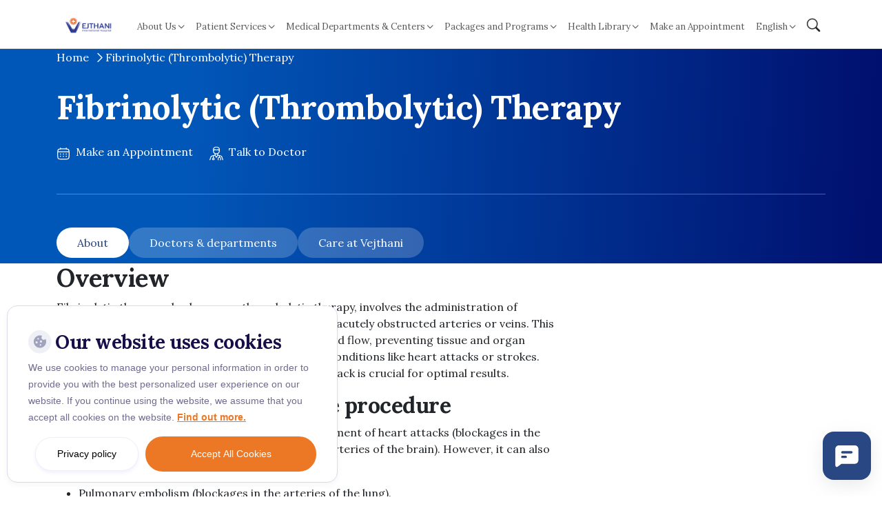

--- FILE ---
content_type: text/html; charset=UTF-8
request_url: https://www.vejthani.com/procedures/fibrinolytic-thrombolytic-therapy/
body_size: 18589
content:
<!doctype html>
<html lang="en-US">

<head>
    <meta charset="UTF-8">
    <meta name="viewport" content="width=device-width, initial-scale=1">
    <link rel="profile" href="https://gmpg.org/xfn/11">

    <link rel="preconnect" href="https://fonts.googleapis.com">
    <link rel="preconnect" href="https://fonts.gstatic.com" crossorigin>

        <link rel="stylesheet" href="https://cdn.jsdelivr.net/npm/bootstrap-icons@1.11.3/font/bootstrap-icons.css">
    <!-- <link href="https://fonts.googleapis.com/css2?family=Tinos:wght@400;700&display=swap" rel="stylesheet" /> -->
    <link href="https://fonts.googleapis.com/css2?family=Lora:ital,wght@0,400..700;1,400..700&display=swap" rel="stylesheet">
    <link rel="stylesheet" href="https://cdn.jsdelivr.net/npm/swiper@11/swiper-bundle.min.css" />
    <link
        href="https://fonts.googleapis.com/css2?family=Inter:ital,opsz,wght@0,14..32,100..900;1,14..32,100..900&display=swap"
        rel="stylesheet">
            <link href="https://fonts.googleapis.com/css2?family=Prompt:wght@400;500;700&display=swap" rel="stylesheet">
    
        <meta name='robots' content='index, follow, max-image-preview:large, max-snippet:-1, max-video-preview:-1' />
	<style>img:is([sizes="auto" i], [sizes^="auto," i]) { contain-intrinsic-size: 3000px 1500px }</style>
	
<!-- Google Tag Manager for WordPress by gtm4wp.com -->
<script data-cfasync="false" data-pagespeed-no-defer>
	var gtm4wp_datalayer_name = "dataLayer";
	var dataLayer = dataLayer || [];
	const gtm4wp_use_sku_instead = false;
	const gtm4wp_currency = 'THB';
	const gtm4wp_product_per_impression = false;
	const gtm4wp_clear_ecommerce = false;
	const gtm4wp_datalayer_max_timeout = 2000;

	const gtm4wp_scrollerscript_debugmode         = true;
	const gtm4wp_scrollerscript_callbacktime      = 100;
	const gtm4wp_scrollerscript_readerlocation    = 150;
	const gtm4wp_scrollerscript_contentelementid  = "content";
	const gtm4wp_scrollerscript_scannertime       = 60;
</script>
<!-- End Google Tag Manager for WordPress by gtm4wp.com -->
	<!-- This site is optimized with the Yoast SEO Premium plugin v26.1 (Yoast SEO v26.1) - https://yoast.com/wordpress/plugins/seo/ -->
	<title>Fibrinolytic (Thrombolytic) Therapy - Vejthani International Hospital | JCI Accredited International Hospital in Bangkok, Thailand.</title>
	<link rel="canonical" href="https://www.vejthani.com/procedures/fibrinolytic-thrombolytic-therapy/" />
	<meta property="og:locale" content="en_US" />
	<meta property="og:type" content="article" />
	<meta property="og:title" content="Fibrinolytic (Thrombolytic) Therapy" />
	<meta property="og:url" content="https://www.vejthani.com/procedures/fibrinolytic-thrombolytic-therapy/" />
	<meta property="og:site_name" content="Vejthani International Hospital | JCI Accredited International Hospital in Bangkok, Thailand." />
	<meta property="og:image" content="https://www.vejthani.com/wp-content/uploads/2025/05/vejthani.png" />
	<meta property="og:image:width" content="1640" />
	<meta property="og:image:height" content="624" />
	<meta property="og:image:type" content="image/png" />
	<meta name="twitter:card" content="summary_large_image" />
	<script type="application/ld+json" class="yoast-schema-graph">{"@context":"https://schema.org","@graph":[{"@type":"WebPage","@id":"https://www.vejthani.com/procedures/fibrinolytic-thrombolytic-therapy/","url":"https://www.vejthani.com/procedures/fibrinolytic-thrombolytic-therapy/","name":"Fibrinolytic (Thrombolytic) Therapy - Vejthani International Hospital | JCI Accredited International Hospital in Bangkok, Thailand.","isPartOf":{"@id":"https://www.vejthani.com/#website"},"datePublished":"2023-11-20T09:53:16+00:00","breadcrumb":{"@id":"https://www.vejthani.com/procedures/fibrinolytic-thrombolytic-therapy/#breadcrumb"},"inLanguage":"en-US","potentialAction":[{"@type":"ReadAction","target":["https://www.vejthani.com/procedures/fibrinolytic-thrombolytic-therapy/"]}]},{"@type":"BreadcrumbList","@id":"https://www.vejthani.com/procedures/fibrinolytic-thrombolytic-therapy/#breadcrumb","itemListElement":[{"@type":"ListItem","position":1,"name":"Home","item":"https://www.vejthani.com/"},{"@type":"ListItem","position":2,"name":"Procedures A-Z","item":"https://www.vejthani.com/procedures/"},{"@type":"ListItem","position":3,"name":"Fibrinolytic (Thrombolytic) Therapy"}]},{"@type":"WebSite","@id":"https://www.vejthani.com/#website","url":"https://www.vejthani.com/","name":"Vejthani International Hospital | JCI Accredited International Hospital in Bangkok, Thailand.","description":"Get a Medical Check up in Bangkok at Vejthani International Hospital","publisher":{"@id":"https://www.vejthani.com/#organization"},"potentialAction":[{"@type":"SearchAction","target":{"@type":"EntryPoint","urlTemplate":"https://www.vejthani.com/?s={search_term_string}"},"query-input":{"@type":"PropertyValueSpecification","valueRequired":true,"valueName":"search_term_string"}}],"inLanguage":"en-US"},{"@type":"Organization","@id":"https://www.vejthani.com/#organization","name":"vejthani","url":"https://www.vejthani.com/","logo":{"@type":"ImageObject","inLanguage":"en-US","@id":"https://www.vejthani.com/#/schema/logo/image/","url":"https://www.vejthani.com/wp-content/uploads/2025/11/Logo-Vertical-Vejthani-new-Design-ARAB-July-2025-04-Small-scaled.jpg","contentUrl":"https://www.vejthani.com/wp-content/uploads/2025/11/Logo-Vertical-Vejthani-new-Design-ARAB-July-2025-04-Small-scaled.jpg","width":1920,"height":1920,"caption":"vejthani"},"image":{"@id":"https://www.vejthani.com/#/schema/logo/image/"}}]}</script>
	<!-- / Yoast SEO Premium plugin. -->


<link rel="alternate" type="application/rss+xml" title="Vejthani International Hospital | JCI Accredited International Hospital in Bangkok, Thailand. &raquo; Feed" href="https://www.vejthani.com/feed/" />
<link rel="alternate" type="application/rss+xml" title="Vejthani International Hospital | JCI Accredited International Hospital in Bangkok, Thailand. &raquo; Comments Feed" href="https://www.vejthani.com/comments/feed/" />
<link rel='stylesheet' id='wp-block-library-css' href='https://www.vejthani.com/wp-includes/css/dist/block-library/style.min.css?ver=6.8.3' type='text/css' media='all' />
<style id='classic-theme-styles-inline-css' type='text/css'>
/*! This file is auto-generated */
.wp-block-button__link{color:#fff;background-color:#32373c;border-radius:9999px;box-shadow:none;text-decoration:none;padding:calc(.667em + 2px) calc(1.333em + 2px);font-size:1.125em}.wp-block-file__button{background:#32373c;color:#fff;text-decoration:none}
</style>
<style id='global-styles-inline-css' type='text/css'>
:root{--wp--preset--aspect-ratio--square: 1;--wp--preset--aspect-ratio--4-3: 4/3;--wp--preset--aspect-ratio--3-4: 3/4;--wp--preset--aspect-ratio--3-2: 3/2;--wp--preset--aspect-ratio--2-3: 2/3;--wp--preset--aspect-ratio--16-9: 16/9;--wp--preset--aspect-ratio--9-16: 9/16;--wp--preset--color--black: #000000;--wp--preset--color--cyan-bluish-gray: #abb8c3;--wp--preset--color--white: #ffffff;--wp--preset--color--pale-pink: #f78da7;--wp--preset--color--vivid-red: #cf2e2e;--wp--preset--color--luminous-vivid-orange: #ff6900;--wp--preset--color--luminous-vivid-amber: #fcb900;--wp--preset--color--light-green-cyan: #7bdcb5;--wp--preset--color--vivid-green-cyan: #00d084;--wp--preset--color--pale-cyan-blue: #8ed1fc;--wp--preset--color--vivid-cyan-blue: #0693e3;--wp--preset--color--vivid-purple: #9b51e0;--wp--preset--gradient--vivid-cyan-blue-to-vivid-purple: linear-gradient(135deg,rgba(6,147,227,1) 0%,rgb(155,81,224) 100%);--wp--preset--gradient--light-green-cyan-to-vivid-green-cyan: linear-gradient(135deg,rgb(122,220,180) 0%,rgb(0,208,130) 100%);--wp--preset--gradient--luminous-vivid-amber-to-luminous-vivid-orange: linear-gradient(135deg,rgba(252,185,0,1) 0%,rgba(255,105,0,1) 100%);--wp--preset--gradient--luminous-vivid-orange-to-vivid-red: linear-gradient(135deg,rgba(255,105,0,1) 0%,rgb(207,46,46) 100%);--wp--preset--gradient--very-light-gray-to-cyan-bluish-gray: linear-gradient(135deg,rgb(238,238,238) 0%,rgb(169,184,195) 100%);--wp--preset--gradient--cool-to-warm-spectrum: linear-gradient(135deg,rgb(74,234,220) 0%,rgb(151,120,209) 20%,rgb(207,42,186) 40%,rgb(238,44,130) 60%,rgb(251,105,98) 80%,rgb(254,248,76) 100%);--wp--preset--gradient--blush-light-purple: linear-gradient(135deg,rgb(255,206,236) 0%,rgb(152,150,240) 100%);--wp--preset--gradient--blush-bordeaux: linear-gradient(135deg,rgb(254,205,165) 0%,rgb(254,45,45) 50%,rgb(107,0,62) 100%);--wp--preset--gradient--luminous-dusk: linear-gradient(135deg,rgb(255,203,112) 0%,rgb(199,81,192) 50%,rgb(65,88,208) 100%);--wp--preset--gradient--pale-ocean: linear-gradient(135deg,rgb(255,245,203) 0%,rgb(182,227,212) 50%,rgb(51,167,181) 100%);--wp--preset--gradient--electric-grass: linear-gradient(135deg,rgb(202,248,128) 0%,rgb(113,206,126) 100%);--wp--preset--gradient--midnight: linear-gradient(135deg,rgb(2,3,129) 0%,rgb(40,116,252) 100%);--wp--preset--font-size--small: 13px;--wp--preset--font-size--medium: 20px;--wp--preset--font-size--large: 36px;--wp--preset--font-size--x-large: 42px;--wp--preset--spacing--20: 0.44rem;--wp--preset--spacing--30: 0.67rem;--wp--preset--spacing--40: 1rem;--wp--preset--spacing--50: 1.5rem;--wp--preset--spacing--60: 2.25rem;--wp--preset--spacing--70: 3.38rem;--wp--preset--spacing--80: 5.06rem;--wp--preset--shadow--natural: 6px 6px 9px rgba(0, 0, 0, 0.2);--wp--preset--shadow--deep: 12px 12px 50px rgba(0, 0, 0, 0.4);--wp--preset--shadow--sharp: 6px 6px 0px rgba(0, 0, 0, 0.2);--wp--preset--shadow--outlined: 6px 6px 0px -3px rgba(255, 255, 255, 1), 6px 6px rgba(0, 0, 0, 1);--wp--preset--shadow--crisp: 6px 6px 0px rgba(0, 0, 0, 1);}:where(.is-layout-flex){gap: 0.5em;}:where(.is-layout-grid){gap: 0.5em;}body .is-layout-flex{display: flex;}.is-layout-flex{flex-wrap: wrap;align-items: center;}.is-layout-flex > :is(*, div){margin: 0;}body .is-layout-grid{display: grid;}.is-layout-grid > :is(*, div){margin: 0;}:where(.wp-block-columns.is-layout-flex){gap: 2em;}:where(.wp-block-columns.is-layout-grid){gap: 2em;}:where(.wp-block-post-template.is-layout-flex){gap: 1.25em;}:where(.wp-block-post-template.is-layout-grid){gap: 1.25em;}.has-black-color{color: var(--wp--preset--color--black) !important;}.has-cyan-bluish-gray-color{color: var(--wp--preset--color--cyan-bluish-gray) !important;}.has-white-color{color: var(--wp--preset--color--white) !important;}.has-pale-pink-color{color: var(--wp--preset--color--pale-pink) !important;}.has-vivid-red-color{color: var(--wp--preset--color--vivid-red) !important;}.has-luminous-vivid-orange-color{color: var(--wp--preset--color--luminous-vivid-orange) !important;}.has-luminous-vivid-amber-color{color: var(--wp--preset--color--luminous-vivid-amber) !important;}.has-light-green-cyan-color{color: var(--wp--preset--color--light-green-cyan) !important;}.has-vivid-green-cyan-color{color: var(--wp--preset--color--vivid-green-cyan) !important;}.has-pale-cyan-blue-color{color: var(--wp--preset--color--pale-cyan-blue) !important;}.has-vivid-cyan-blue-color{color: var(--wp--preset--color--vivid-cyan-blue) !important;}.has-vivid-purple-color{color: var(--wp--preset--color--vivid-purple) !important;}.has-black-background-color{background-color: var(--wp--preset--color--black) !important;}.has-cyan-bluish-gray-background-color{background-color: var(--wp--preset--color--cyan-bluish-gray) !important;}.has-white-background-color{background-color: var(--wp--preset--color--white) !important;}.has-pale-pink-background-color{background-color: var(--wp--preset--color--pale-pink) !important;}.has-vivid-red-background-color{background-color: var(--wp--preset--color--vivid-red) !important;}.has-luminous-vivid-orange-background-color{background-color: var(--wp--preset--color--luminous-vivid-orange) !important;}.has-luminous-vivid-amber-background-color{background-color: var(--wp--preset--color--luminous-vivid-amber) !important;}.has-light-green-cyan-background-color{background-color: var(--wp--preset--color--light-green-cyan) !important;}.has-vivid-green-cyan-background-color{background-color: var(--wp--preset--color--vivid-green-cyan) !important;}.has-pale-cyan-blue-background-color{background-color: var(--wp--preset--color--pale-cyan-blue) !important;}.has-vivid-cyan-blue-background-color{background-color: var(--wp--preset--color--vivid-cyan-blue) !important;}.has-vivid-purple-background-color{background-color: var(--wp--preset--color--vivid-purple) !important;}.has-black-border-color{border-color: var(--wp--preset--color--black) !important;}.has-cyan-bluish-gray-border-color{border-color: var(--wp--preset--color--cyan-bluish-gray) !important;}.has-white-border-color{border-color: var(--wp--preset--color--white) !important;}.has-pale-pink-border-color{border-color: var(--wp--preset--color--pale-pink) !important;}.has-vivid-red-border-color{border-color: var(--wp--preset--color--vivid-red) !important;}.has-luminous-vivid-orange-border-color{border-color: var(--wp--preset--color--luminous-vivid-orange) !important;}.has-luminous-vivid-amber-border-color{border-color: var(--wp--preset--color--luminous-vivid-amber) !important;}.has-light-green-cyan-border-color{border-color: var(--wp--preset--color--light-green-cyan) !important;}.has-vivid-green-cyan-border-color{border-color: var(--wp--preset--color--vivid-green-cyan) !important;}.has-pale-cyan-blue-border-color{border-color: var(--wp--preset--color--pale-cyan-blue) !important;}.has-vivid-cyan-blue-border-color{border-color: var(--wp--preset--color--vivid-cyan-blue) !important;}.has-vivid-purple-border-color{border-color: var(--wp--preset--color--vivid-purple) !important;}.has-vivid-cyan-blue-to-vivid-purple-gradient-background{background: var(--wp--preset--gradient--vivid-cyan-blue-to-vivid-purple) !important;}.has-light-green-cyan-to-vivid-green-cyan-gradient-background{background: var(--wp--preset--gradient--light-green-cyan-to-vivid-green-cyan) !important;}.has-luminous-vivid-amber-to-luminous-vivid-orange-gradient-background{background: var(--wp--preset--gradient--luminous-vivid-amber-to-luminous-vivid-orange) !important;}.has-luminous-vivid-orange-to-vivid-red-gradient-background{background: var(--wp--preset--gradient--luminous-vivid-orange-to-vivid-red) !important;}.has-very-light-gray-to-cyan-bluish-gray-gradient-background{background: var(--wp--preset--gradient--very-light-gray-to-cyan-bluish-gray) !important;}.has-cool-to-warm-spectrum-gradient-background{background: var(--wp--preset--gradient--cool-to-warm-spectrum) !important;}.has-blush-light-purple-gradient-background{background: var(--wp--preset--gradient--blush-light-purple) !important;}.has-blush-bordeaux-gradient-background{background: var(--wp--preset--gradient--blush-bordeaux) !important;}.has-luminous-dusk-gradient-background{background: var(--wp--preset--gradient--luminous-dusk) !important;}.has-pale-ocean-gradient-background{background: var(--wp--preset--gradient--pale-ocean) !important;}.has-electric-grass-gradient-background{background: var(--wp--preset--gradient--electric-grass) !important;}.has-midnight-gradient-background{background: var(--wp--preset--gradient--midnight) !important;}.has-small-font-size{font-size: var(--wp--preset--font-size--small) !important;}.has-medium-font-size{font-size: var(--wp--preset--font-size--medium) !important;}.has-large-font-size{font-size: var(--wp--preset--font-size--large) !important;}.has-x-large-font-size{font-size: var(--wp--preset--font-size--x-large) !important;}
:where(.wp-block-post-template.is-layout-flex){gap: 1.25em;}:where(.wp-block-post-template.is-layout-grid){gap: 1.25em;}
:where(.wp-block-columns.is-layout-flex){gap: 2em;}:where(.wp-block-columns.is-layout-grid){gap: 2em;}
:root :where(.wp-block-pullquote){font-size: 1.5em;line-height: 1.6;}
</style>
<link rel='stylesheet' id='cookie-notice-front-css' href='https://www.vejthani.com/wp-content/plugins/cookie-notice/css/front.min.css?ver=2.5.7' type='text/css' media='all' />
<link rel='stylesheet' id='woocommerce-layout-css' href='https://www.vejthani.com/wp-content/plugins/woocommerce/assets/css/woocommerce-layout.css?ver=10.2.2' type='text/css' media='all' />
<link rel='stylesheet' id='woocommerce-smallscreen-css' href='https://www.vejthani.com/wp-content/plugins/woocommerce/assets/css/woocommerce-smallscreen.css?ver=10.2.2' type='text/css' media='only screen and (max-width: 768px)' />
<link rel='stylesheet' id='woocommerce-general-css' href='https://www.vejthani.com/wp-content/plugins/woocommerce/assets/css/woocommerce.css?ver=10.2.2' type='text/css' media='all' />
<style id='woocommerce-inline-inline-css' type='text/css'>
.woocommerce form .form-row .required { visibility: visible; }
</style>
<link rel='stylesheet' id='site-reviews-css' href='https://www.vejthani.com/wp-content/plugins/site-reviews/assets/styles/minimal.css?ver=7.2.13' type='text/css' media='all' />
<style id='site-reviews-inline-css' type='text/css'>
:root{--glsr-star-empty:url(https://www.vejthani.com/wp-content/plugins/site-reviews/assets/images/stars/default/star-empty.svg);--glsr-star-error:url(https://www.vejthani.com/wp-content/plugins/site-reviews/assets/images/stars/default/star-error.svg);--glsr-star-full:url(https://www.vejthani.com/wp-content/plugins/site-reviews/assets/images/stars/default/star-full.svg);--glsr-star-half:url(https://www.vejthani.com/wp-content/plugins/site-reviews/assets/images/stars/default/star-half.svg)}

</style>
<link rel='stylesheet' id='site-reviews-images-css' href='https://www.vejthani.com/wp-content/plugins/site-reviews-images/assets/site-reviews-images.css?ver=4.1.2' type='text/css' media='all' />
<link rel='stylesheet' id='brands-styles-css' href='https://www.vejthani.com/wp-content/plugins/woocommerce/assets/css/brands.css?ver=10.2.2' type='text/css' media='all' />
<link rel='stylesheet' id='searchwp-live-search-css' href='https://www.vejthani.com/wp-content/plugins/searchwp-live-ajax-search/assets/styles/style.min.css?ver=1.8.6' type='text/css' media='all' />
<style id='searchwp-live-search-inline-css' type='text/css'>
.searchwp-live-search-result .searchwp-live-search-result--title a {
  font-size: 16px;
}
.searchwp-live-search-result .searchwp-live-search-result--price {
  font-size: 14px;
}
.searchwp-live-search-result .searchwp-live-search-result--add-to-cart .button {
  font-size: 14px;
}

</style>
<link rel='stylesheet' id='searchwp-forms-css' href='https://www.vejthani.com/wp-content/plugins/searchwp/assets/css/frontend/search-forms.min.css?ver=4.5.1' type='text/css' media='all' />
<link rel='stylesheet' id='vejthani-style-css' href='https://www.vejthani.com/wp-content/themes/vejthani-revamp/dist/css/style.css?ver=1768982076' type='text/css' media='all' />
<script type="text/javascript" src="https://www.vejthani.com/wp-includes/js/jquery/jquery.min.js?ver=3.7.1" id="jquery-core-js"></script>
<script type="text/javascript" src="https://www.vejthani.com/wp-includes/js/jquery/jquery-migrate.min.js?ver=3.4.1" id="jquery-migrate-js"></script>
<script type="text/javascript" id="cookie-notice-front-js-before">
/* <![CDATA[ */
var cnArgs = {"ajaxUrl":"https:\/\/www.vejthani.com\/wp-admin\/admin-ajax.php","nonce":"57f58d487f","hideEffect":"fade","position":"bottom","onScroll":false,"onScrollOffset":100,"onClick":false,"cookieName":"cookie_notice_accepted","cookieTime":2592000,"cookieTimeRejected":2592000,"globalCookie":false,"redirection":true,"cache":true,"revokeCookies":false,"revokeCookiesOpt":"automatic"};
/* ]]> */
</script>
<script type="text/javascript" src="https://www.vejthani.com/wp-content/plugins/cookie-notice/js/front.min.js?ver=2.5.7" id="cookie-notice-front-js"></script>
<script type="text/javascript" src="https://www.vejthani.com/wp-content/plugins/woocommerce/assets/js/jquery-blockui/jquery.blockUI.min.js?ver=2.7.0-wc.10.2.2" id="jquery-blockui-js" defer="defer" data-wp-strategy="defer"></script>
<script type="text/javascript" src="https://www.vejthani.com/wp-content/plugins/woocommerce/assets/js/js-cookie/js.cookie.min.js?ver=2.1.4-wc.10.2.2" id="js-cookie-js" defer="defer" data-wp-strategy="defer"></script>
<script type="text/javascript" id="woocommerce-js-extra">
/* <![CDATA[ */
var woocommerce_params = {"ajax_url":"\/wp-admin\/admin-ajax.php","wc_ajax_url":"\/?wc-ajax=%%endpoint%%","i18n_password_show":"Show password","i18n_password_hide":"Hide password"};
/* ]]> */
</script>
<script type="text/javascript" src="https://www.vejthani.com/wp-content/plugins/woocommerce/assets/js/frontend/woocommerce.min.js?ver=10.2.2" id="woocommerce-js" defer="defer" data-wp-strategy="defer"></script>
<script type="text/javascript" src="https://www.vejthani.com/wp-content/plugins/duracelltomi-google-tag-manager/dist/js/analytics-talk-content-tracking.js?ver=1.22.1" id="gtm4wp-scroll-tracking-js"></script>
<link rel="https://api.w.org/" href="https://www.vejthani.com/wp-json/" /><link rel="EditURI" type="application/rsd+xml" title="RSD" href="https://www.vejthani.com/xmlrpc.php?rsd" />
<meta name="generator" content="WordPress 6.8.3" />
<meta name="generator" content="WooCommerce 10.2.2" />
<link rel='shortlink' href='https://www.vejthani.com/?p=32797' />
<link rel="alternate" title="oEmbed (JSON)" type="application/json+oembed" href="https://www.vejthani.com/wp-json/oembed/1.0/embed?url=https%3A%2F%2Fwww.vejthani.com%2Fprocedures%2Ffibrinolytic-thrombolytic-therapy%2F" />
<link rel="alternate" title="oEmbed (XML)" type="text/xml+oembed" href="https://www.vejthani.com/wp-json/oembed/1.0/embed?url=https%3A%2F%2Fwww.vejthani.com%2Fprocedures%2Ffibrinolytic-thrombolytic-therapy%2F&#038;format=xml" />
<script type='text/javascript'>
							SG_POPUPS_QUEUE = [];
							SG_POPUP_DATA = [];
							SG_APP_POPUP_URL = 'https://www.vejthani.com/wp-content/plugins/popup-builder-platinum';
							SG_POPUP_VERSION='3.374_4;';
							
							function sgAddEvent(element, eventName, fn) {
								if (element.addEventListener)
									element.addEventListener(eventName, fn, false);
								else if (element.attachEvent)
									element.attachEvent('on' + eventName, fn);
							}
						</script><script type="text/javascript">SG_POPUPS_QUEUE = [];</script>
<!-- Google Tag Manager for WordPress by gtm4wp.com -->
<!-- GTM Container placement set to automatic -->
<script data-cfasync="false" data-pagespeed-no-defer>
	var dataLayer_content = {"visitorLoginState":"logged-out","visitorType":"visitor-logged-out","visitorEmail":"","visitorEmailHash":"","visitorRegistrationDate":"","visitorUsername":"","pageTitle":"Fibrinolytic (Thrombolytic) Therapy - Vejthani International Hospital | JCI Accredited International Hospital in Bangkok, Thailand.","pagePostType":"tests_procedures","pagePostType2":"single-tests_procedures","pagePostAuthorID":11,"pagePostAuthor":"puk","pagePostDate":"November 20, 2023","pagePostDateYear":2023,"pagePostDateMonth":11,"pagePostDateDay":20,"pagePostDateDayName":"Monday","pagePostDateHour":16,"pagePostDateMinute":53,"pagePostDateIso":"2023-11-20T16:53:16+07:00","pagePostDateUnix":1700499196,"pagePostTerms":{"language":["English"],"meta":{"directory_text":"Fibrinolytic (Thrombolytic) Therapy","about_content":"Overview\r\nFibrinolytic therapy, also known as thrombolytic therapy, involves the administration of medications to rapidly dissolve blood clots that have acutely obstructed arteries or veins. This emergency treatment is essential for improving blood flow, preventing tissue and organ damage, and mitigating the risk of life-threatening conditions like heart attacks or strokes. Timely administration following a stroke or heart attack is crucial for optimal results.\r\nReasons for undergoing the procedure\r\nFibrinolytic therapy is primarily utilized for the treatment of heart attacks (blockages in the arteries of the heart) and strokes (blockages in the arteries of the brain). However, it can also be employed to address the following conditions:\r\n\r\n \tPulmonary embolism (blockages in the arteries of the lung).\r\n \tAcute deep vein thrombosis (blockages in the veins of the leg).\r\n \tAcute arterial thrombosis (blockages in the arteries of the leg).\r\n \tBlockages in catheters, dialysis fistulas, or surgical bypasses.\r\n\r\nIt's crucial to exercise caution and consider certain precautions when contemplating thrombolytic therapy. There are various situations in which this treatment may not be suitable. You are likely not a candidate for thrombolytic therapy if you:\r\n\r\n \tAre aged 75 or older.\r\n \tHave a known brain tumor.\r\n \tAre currently taking blood-thinning medications.\r\n \tHave a history of bleeding into your brain.\r\n \tHave experienced a stroke in the past three months.\r\n \tAre dealing with active bleeding, recent trauma, or have undergone surgery recently.\r\n \tHave eye conditions related to diabetes.\r\n \tAre currently pregnant.\r\n \tSuffer from uncontrolled high blood pressure.\r\n \t10. Have a significantly low platelet count.\r\n\r\nRisks\r\nThrombolytic therapy, while effective, does come with potential side effects. Two of the most prevalent are bleeding and the risk of parts of the clot dislodging and migrating deeper into the involved tissue or organ.\r\n\r\nBleeding might manifest at sites where IVs were inserted or from recent wounds. It can also unexpectedly arise in several ways:\r\n\r\n \tHemorrhage within the brain, though this is uncommon.\r\n \tExcessive menstrual bleeding.\r\n \tNosebleeds.\r\n \tHematochezia or melena (blood in feces).\r\n \tHematuria (presence of blood in urine).\r\n\r\nFor many individuals, the advantages of undergoing thrombolytic therapy significantly eclipse these risks. Consultation with a medical professional is crucial to determine suitability for the treatment.\r\nBefore the procedure\r\nThrombolytic therapy is predominantly reserved for emergent clinical scenarios. Should your physician prescribe this modality, you will be relocated to an intensive care unit (ICU). Within this specialized environment, a team of medical professionals will meticulously monitor your hemodynamic parameters while administering the thrombolytic agents.\r\nDuring the procedure\r\nThrombolytic agents are administered directly to the blood clot via an intravenous (IV) line or a catheter inserted into a vein. Throughout the therapeutic process, medical practitioners employ diagnostic imaging techniques, such as computed tomography (CT) scans or magnetic resonance imaging (MRI), to assess the efficacy of clot dissolution. In certain cases, a procedure known as mechanical thrombectomy may be utilized, wherein a lengthy catheter equipped with a minuscule rotational instrument and suction mechanism is used to manually fragment and remove the clot.\r\nAfter the procedure\r\nAfter undergoing thrombolytic therapy, medical professionals will evaluate your recovery and check for any lingering clot fragments. Additional interventions, including stenting, balloon angioplasty, or surgical procedures, might be required. It's common for practitioners to prescribe anticoagulants, like warfarin or heparin, to mitigate the chances of subsequent clot formation.\r\nOutcome\r\nRecovery durations post-thrombolytic therapy differ based on individual circumstances. Typically, a hospital stay of at least a day is anticipated, but a more serious medical condition could extend this duration. While thrombolytic therapy often proves effective, it fails to dissolve the clot in about 25% of cases, necessitating alternative interventions. Notably, even when the treatment works, the prior restricted blood flow from the clot might result in lasting tissue or organ damage, which could demand subsequent treatments.","about":"","doctors_departments_content":"","doctors_departments":"","care_at_vejthani_content":"","care_at_vejthani":"","doctors":"","medical_service":""}},"postCountOnPage":1,"postCountTotal":1,"postID":32797,"postFormat":"standard"};
	dataLayer.push( dataLayer_content );
</script>
<script data-cfasync="false" data-pagespeed-no-defer>
(function(w,d,s,l,i){w[l]=w[l]||[];w[l].push({'gtm.start':
new Date().getTime(),event:'gtm.js'});var f=d.getElementsByTagName(s)[0],
j=d.createElement(s),dl=l!='dataLayer'?'&l='+l:'';j.async=true;j.src=
'//www.googletagmanager.com/gtm.js?id='+i+dl;f.parentNode.insertBefore(j,f);
})(window,document,'script','dataLayer','GTM-W7BTLZX');
</script>
<!-- End Google Tag Manager for WordPress by gtm4wp.com --><style type="text/css">dd ul.bulleted {  float:none;clear:both; }</style>		<script>
			document.documentElement.className = document.documentElement.className.replace( 'no-js', 'js' );
		</script>
				<style>
			.no-js img.lazyload { display: none; }
			figure.wp-block-image img.lazyloading { min-width: 150px; }
							.lazyload, .lazyloading { opacity: 0; }
				.lazyloaded {
					opacity: 1;
					transition: opacity 400ms;
					transition-delay: 0ms;
				}
					</style>
			<noscript><style>.woocommerce-product-gallery{ opacity: 1 !important; }</style></noscript>
	<link rel="icon" href="https://www.vejthani.com/wp-content/uploads/2021/10/favicon.ico" sizes="32x32" />
<link rel="icon" href="https://www.vejthani.com/wp-content/uploads/2021/10/favicon.ico" sizes="192x192" />
<link rel="apple-touch-icon" href="https://www.vejthani.com/wp-content/uploads/2021/10/favicon.ico" />
<meta name="msapplication-TileImage" content="https://www.vejthani.com/wp-content/uploads/2021/10/favicon.ico" />
		<style type="text/css" id="wp-custom-css">
			.content details {
	margin-bottom: 1rem;
	margin-top: 1rem;
}

.content summary {
	font-size: 18px;
}

.content details p {
	font-size: 16px;
	padding: 12px;
}
		</style>
		</head>

<body class="wp-singular tests_procedures-template-default single single-tests_procedures postid-32797 wp-embed-responsive wp-theme-vejthani-revamp theme-vejthani-revamp cookies-not-set woocommerce-no-js no-sidebar">
    
<!-- GTM Container placement set to automatic -->
<!-- Google Tag Manager (noscript) -->
				<noscript><iframe src="https://www.googletagmanager.com/ns.html?id=GTM-W7BTLZX" height="0" width="0" style="display:none;visibility:hidden" aria-hidden="true"></iframe></noscript>
<!-- End Google Tag Manager (noscript) -->    <div id="page" class="site">
        <a class="skip-link screen-reader-text"
            href="#primary">Skip to content</a>

        <header id="site__header">
            <nav class="navbar navbar-expand-xl">
                <div class="container">
                    <a class="navbar-brand" href="https://www.vejthani.com/">
                        <img class="avoid--lazy--load"
                            src="https://www.vejthani.com/wp-content/themes/vejthani-revamp/assets/images/logo-vejthani-international.webp"
                            alt="Vejthani International Hospital | JCI Accredited International Hospital in Bangkok, Thailand.">
                    </a>
                    <div class="mobile-left">
                        <div class="languages-mobile language-wrapper">
                            <li class="nav-item dropdown"><a class="nav-link dropdown-toggle" href="javascript:void(0);" role="button" data-bs-toggle="dropdown" aria-expanded="false">English</a><ul class="dropdown-menu"><li><a href="https://www.vejthani.com/th/" class="dropdown-item">ไทย</a></li><li><a href="https://www.vejthani.com/km/" class="dropdown-item">ភាសាខ្មែរ</a></li><li><a href="https://www.vejthani.com/ar/" class="dropdown-item">العربية</a></li><li><a href="https://www.vejthani.com/my/" class="dropdown-item">ဗမာစာ</a></li><li><a href="https://www.vejthani.com/zh-hant/" class="dropdown-item">中文 (中国)</a></li><li><a href="https://www.vejthani.com/vi/" class="dropdown-item">Tiếng Việt</a></li><li><a href="https://www.vejthani.com/bn/" class="dropdown-item">বাংলা</a></li><li><a href="https://www.vejthani.com/am/" class="dropdown-item">አማርኛ</a></li></ul></li>                        </div>
                        <a class="search" href="#">
                            <i class="bi bi-search"></i>
                        </a>
                        <button class="navbar-toggler" type="button" data-bs-toggle="collapse"
                            data-bs-target="#navbarSupportedContent" aria-controls="navbarSupportedContent"
                            aria-expanded="false" aria-label="Toggle navigation">
                            <i class="bi bi-list toggle-icon"></i>
                        </button>
                    </div>
                    <div class="collapse navbar-collapse" id="navbarSupportedContent">
                        <ul id="menu-primary-v4-en" class="navbar-nav me-auto mt-2 mb-2 mb-lg-0"><li class="nav-item dropdown dropdown-fullwidth"><a class="nav-link dropdown-toggle d-none d-xl-block" href="#" role="button" data-bs-toggle="dropdown" aria-expanded="false">About Us</a>
<div class="dropdown-menu mega-menu shadow-sm"><div class="container py-5"><div class="row"><div class="col-md-4"><ul class="list-unstyled"><li><a class="dropdown-item" href="https://www.vejthani.com/about-us/">About Us</a></li>
<li><a class="dropdown-item" href="https://www.vejthani.com/patient-story/">What People Say About Us</a></li>
<li><a class="dropdown-item" href="https://www.vejthani.com/why-choose-vejthani-hospital/">Why Choose Vejthani Hospital?</a></li>
<li><a class="dropdown-item" href="https://www.vejthani.com/about-us/accreditations-and-awards/">Accreditations and Awards</a></li>
<li><a class="dropdown-item" href="https://www.vejthani.com/about-us/fact-sheet/">Fact Sheet</a></li>
<li><a class="dropdown-item" href="https://www.vejthani.com/about-us/overseas-offices-representatives/">Overseas Offices &#038; Representatives</a></li></ul></div><div class="col-md-4"><ul class="list-unstyled"><li><a class="dropdown-item" href="https://www.vejthani.com/news-and-updates/">News and Updates</a></li>
</ul></div><div class="col-md-4"><div class="position-relative h-100 rounded overflow-hidden" style="background-image:url('https://www.vejthani.com/wp-content/uploads/2025/10/international-patient-guide-min-1.jpg');background-size:cover;background-position:center;height:230px!important;"><div class="position-absolute bottom-0 start-0 w-100 p-4 text-white" style="background:linear-gradient(to top,rgba(0,0,0,.6),transparent);"><p class="h5 mb-1">Why Choose Vejthani International Hospital?</p></div></div></div></div></div></div>
</li>
<li class="nav-item dropdown dropdown-fullwidth"><a class="nav-link dropdown-toggle d-none d-xl-block" href="#" role="button" data-bs-toggle="dropdown" aria-expanded="false">Patient Services</a>
<div class="dropdown-menu mega-menu shadow-sm"><div class="container py-5"><div class="row"><div class="col-md-4"><ul class="list-unstyled"><li><a class="dropdown-item" href="https://www.vejthani.com/e-payment/">Pay My Bill</a></li>
<li><a class="dropdown-item" href="https://www.vejthani.com/find-a-doctor/">Find a Doctor</a></li>
<li><a class="dropdown-item" href="https://www.vejthani.com/talk-to-doctor/">Talk to Doctor</a></li>
<li><a class="dropdown-item" href="https://www.vejthani.com/make-an-appointment/">Make an Appointment</a></li>
<li><a class="dropdown-item" href="https://www.vejthani.com/patient-services/hospital-services-facilities/">Hospital Services &#038; Facilities</a></li>
<li><a class="dropdown-item" href="https://www.vejthani.com/international-insurance/">International Insurance</a></li></ul></div><div class="col-md-4"><ul class="list-unstyled"><li><a class="dropdown-item" href="https://www.vejthani.com/patient-services/">International Patient Guide</a></li>
<li><a class="dropdown-item" href="https://www.vejthani.com/patient-services/hospital-services-facilities/international-service-center/">International Patients Services</a></li>
</ul></div><div class="col-md-4"><div class="position-relative h-100 rounded overflow-hidden" style="background-image:url('https://www.vejthani.com/wp-content/uploads/2020/08/Hotel-01.jpg');background-size:cover;background-position:center;height:230px!important;"><div class="position-absolute bottom-0 start-0 w-100 p-4 text-white" style="background:linear-gradient(to top,rgba(0,0,0,.6),transparent);"><p class="h5 mb-1">Accommodations and Hotels</p></div></div></div></div></div></div>
</li>
<li class="nav-item dropdown dropdown-fullwidth"><a class="nav-link dropdown-toggle d-none d-xl-block" href="#" role="button" data-bs-toggle="dropdown" aria-expanded="false">Medical Departments &#038; Centers</a>
<div class="dropdown-menu mega-menu shadow-sm"><div class="container py-5"><div class="row"><div class="col-md-4"><ul class="list-unstyled"><li><a class="dropdown-item" href="https://www.vejthani.com/medical-service/">All Medical Departments &#038; Centers</a></li>
<li><a class="dropdown-item" href="https://www.vejthani.com/medical-service/center-clinics/vejthani-breast-center/">Breast Center</a></li>
<li><a class="dropdown-item" href="https://www.vejthani.com/medical-service/center-clinics/colorectal-surgery-clinic/">Colorectal Center</a></li>
<li><a class="dropdown-item" href="https://www.vejthani.com/medical-service/center-clinics/dentalis-dental-implant-center/">Dentalis and Dental Implant Center</a></li>
<li><a class="dropdown-item" href="https://www.vejthani.com/medical-service/center-clinics/hemodialysis-center/">Hemodialysis Center</a></li>
<li><a class="dropdown-item" href="https://www.vejthani.com/medical-service/center-clinics/vejthani-total-joint-replacement-center/">Hip and Knee Center</a></li></ul></div><div class="col-md-4"><ul class="list-unstyled"><li><a class="dropdown-item" href="https://www.vejthani.com/medical-service/center-clinics/life-cancer-center/">Life Cancer Center</a></li>
<li><a class="dropdown-item" href="https://www.vejthani.com/medical-service/center-clinics/vejthani-neuroscience-center/">Neuroscience Center</a></li>
<li><a class="dropdown-item" href="https://www.vejthani.com/medical-service/center-clinics/orthopedics-center/">Orthopedics Center</a></li>
<li><a class="dropdown-item" href="https://www.vejthani.com/medical-service/center-clinics/pediatric-surgery-clinic/">Pediatric Orthopedics Center</a></li>
<li><a class="dropdown-item" href="https://www.vejthani.com/medical-service/center-clinics/plastic-surgery-center/">Plastic Surgery Center</a></li>
<li><a class="dropdown-item" href="https://www.vejthani.com/medical-service/center-clinics/vejthani-spine-center/">Spine Center</a></li>
</ul></div><div class="col-md-4"><div class="position-relative h-100 rounded overflow-hidden" style="background-image:url('https://www.vejthani.com/wp-content/uploads/2025/10/vejthani-king-of-bone.jpg');background-size:cover;background-position:center;height:230px!important;"><div class="position-absolute bottom-0 start-0 w-100 p-4 text-white" style="background:linear-gradient(to top,rgba(0,0,0,.6),transparent);"><p class="h5 mb-1">King of Bones</p></div></div></div></div></div></div>
</li>
<li class="nav-item dropdown dropdown-fullwidth"><a class="nav-link dropdown-toggle d-none d-xl-block" href="#" role="button" data-bs-toggle="dropdown" aria-expanded="false">Packages and Programs</a>
<div class="dropdown-menu mega-menu shadow-sm"><div class="container py-5"><div class="row"><div class="col-md-4"><ul class="list-unstyled"><li><a class="dropdown-item" href="https://www.vejthani.com/packages-and-programs/">All Packages and Programs</a></li>
<li><a class="dropdown-item" href="https://www.vejthani.com/product-category/online/">Online Purchase</a></li>
</ul></div><div class="col-md-4"><ul class="list-unstyled"></ul></div><div class="col-md-4"><div class="position-relative h-100 rounded overflow-hidden" style="background-image:url('https://www.vejthani.com/wp-content/uploads/2023/12/Banner-Check-up-eng.png');background-size:cover;background-position:center;height:230px!important;"><div class="position-absolute bottom-0 start-0 w-100 p-4 text-white" style="background:linear-gradient(to top,rgba(0,0,0,.6),transparent);"><p class="h5 mb-1">Health Check Up Program</p><a class="text-white with-icon" href="https://www.vejthani.com/packages-and-programs/health-check-up-program/">Explore More Package</a></div></div></div></div></div></div>
</li>
<li class="nav-item dropdown dropdown-fullwidth"><a class="nav-link dropdown-toggle d-none d-xl-block" href="#" role="button" data-bs-toggle="dropdown" aria-expanded="false">Health Library</a>
<div class="dropdown-menu mega-menu shadow-sm"><div class="container py-5"><div class="row"><div class="col-md-4"><ul class="list-unstyled"><li><a class="dropdown-item" href="https://www.vejthani.com/health-article/">Health Articles</a></li>
<li><a class="dropdown-item" href="https://www.vejthani.com/patient-story/">Patient Stories</a></li>
<li><a class="dropdown-item" href="https://www.vejthani.com/health-video/">Health Videos</a></li>
<li><a class="dropdown-item" href="https://www.vejthani.com/diseases-conditions/">Diseases &#038; Conditions</a></li>
<li><a class="dropdown-item" href="https://www.vejthani.com/procedures/">Procedures</a></li>
</ul></div><div class="col-md-4"><ul class="list-unstyled"></ul></div><div class="col-md-4"><div class="position-relative h-100 rounded overflow-hidden" style="background-image:url('https://www.vejthani.com/wp-content/uploads/2025/10/Stomach-Cancer_EN_Thumbnail.webp');background-size:cover;background-position:center;height:230px!important;"><div class="position-absolute bottom-0 start-0 w-100 p-4 text-white" style="background:linear-gradient(to top,rgba(0,0,0,.6),transparent);"><p class="h5 mb-1">Gastroscopy: Early Detection for Stomach Cancer</p></div></div></div></div></div></div>
</li>
</ul>
                        <div class="navbar-right d-none d-xl-flex mt-2">
                            <ul class="navbar-nav">
                                <li class="nav-item">
                                    <a class="nav-link text-nowrap" href="https://www.vejthani.com/make-an-appointment/">Make an Appointment</a>
                                </li>
                                <div class="language-wrapper">
                                    <li class="nav-item dropdown"><a class="nav-link dropdown-toggle" href="javascript:void(0);" role="button" data-bs-toggle="dropdown" aria-expanded="false">English</a><ul class="dropdown-menu"><li><a href="https://www.vejthani.com/th/" class="dropdown-item">ไทย</a></li><li><a href="https://www.vejthani.com/km/" class="dropdown-item">ភាសាខ្មែរ</a></li><li><a href="https://www.vejthani.com/ar/" class="dropdown-item">العربية</a></li><li><a href="https://www.vejthani.com/my/" class="dropdown-item">ဗမာစာ</a></li><li><a href="https://www.vejthani.com/zh-hant/" class="dropdown-item">中文 (中国)</a></li><li><a href="https://www.vejthani.com/vi/" class="dropdown-item">Tiếng Việt</a></li><li><a href="https://www.vejthani.com/bn/" class="dropdown-item">বাংলা</a></li><li><a href="https://www.vejthani.com/am/" class="dropdown-item">አማርኛ</a></li></ul></li>                                </div>

                                <li class="nav-item">
                                    <a class="nav-link" href="#" id="desktopSearchTrigger">
                                        <i class="bi bi-search"></i>
                                    </a>
                                </li>
                            </ul>
                        </div>
                        <!-- Accordion Menu (Mobile) -->
                        <div class="d-block d-xl-none">
                            <div class="quick-links row row-cols-2 g-0 mb-4">
                                <div class="col">
                                    <a href="https://www.vejthani.com/make-an-appointment/" class="quick-link text-white p-4 bg-primary border-end border-bottom">
                                        <div class="d-block mb-2 w-100"><img
 data-src="https://www.vejthani.com/wp-content/themes/vejthani-revamp/assets/icons/solar_calendar-linear.svg" class="lazyload" src="[data-uri]" /><noscript><img
                                                src="https://www.vejthani.com/wp-content/themes/vejthani-revamp/assets/icons/solar_calendar-linear.svg" /></noscript>
                                        </div>
                                        <span class="d-block">Make an Appointment</span>
                                    </a>
                                </div>
                                <div class="col">
                                    <a href="https://www.vejthani.com/talk-to-doctor/" class="quick-link text-white p-4 bg-primary border-bottom">
                                        <div class="d-block mb-2 w-100">
                                            <img
 data-src="https://www.vejthani.com/wp-content/themes/vejthani-revamp/assets/icons/streamline-plump_insurance-hand.svg" class="lazyload" src="[data-uri]" /><noscript><img
                                                src="https://www.vejthani.com/wp-content/themes/vejthani-revamp/assets/icons/streamline-plump_insurance-hand.svg" /></noscript>
                                        </div>
                                        <span class="d-block">Consult a Doctor</span>
                                    </a>
                                </div>
                                <div class="col">
                                                                        <a href="https://www.vejthani.com/diseases-conditions/" class="quick-link text-white p-4 bg-primary border-end border-bottom">
                                        <div class="d-block mb-2 w-100"><img
 data-src="https://www.vejthani.com/wp-content/themes/vejthani-revamp/assets/icons/streamline-plump_medical-bag.svg" class="lazyload" src="[data-uri]" /><noscript><img
                                                src="https://www.vejthani.com/wp-content/themes/vejthani-revamp/assets/icons/streamline-plump_medical-bag.svg" /></noscript>
                                        </div>
                                        <span class="d-block">Diseases & Conditions</span>
                                    </a>
                                </div>
                                <div class="col">
                                    <a href="https://www.vejthani.com/find-a-doctor/" class="quick-link text-white p-4 bg-primary border-bottom">
                                        <div class="d-block mb-2 w-100"><img
 data-src="https://www.vejthani.com/wp-content/themes/vejthani-revamp/assets/icons/maki_doctor_white.svg" class="lazyload" src="[data-uri]" /><noscript><img
                                                src="https://www.vejthani.com/wp-content/themes/vejthani-revamp/assets/icons/maki_doctor_white.svg" /></noscript>
                                        </div>
                                        <span class="d-block">Find a Doctor</span>
                                    </a>
                                </div>
                            </div>
                            <div class="accordion" id="navAccordion">
                                <div class="accordion-item border-0"><div class="accordion-header font-head" id="heading-45630"><button class="accordion-button collapsed bg-transparent" type="button" data-bs-toggle="collapse" data-bs-target="#acc-45630" aria-expanded="false" aria-controls="acc-45630">About Us<i class="bi bi-chevron-down accordion-icon ms-auto"></i></button></div><div id="acc-45630" class="accordion-collapse collapse" aria-labelledby="heading-45630" data-bs-parent="#navAccordion"><div class="accordion-body px-0">
<ul class="list-unstyled"><li><a href="https://www.vejthani.com/about-us/">About Us</a></li>
<li><a href="https://www.vejthani.com/patient-story/">What People Say About Us</a></li>
<li><a href="https://www.vejthani.com/why-choose-vejthani-hospital/">Why Choose Vejthani Hospital?</a></li>
<li><a href="https://www.vejthani.com/about-us/accreditations-and-awards/">Accreditations and Awards</a></li>
<li><a href="https://www.vejthani.com/about-us/fact-sheet/">Fact Sheet</a></li>
<li><a href="https://www.vejthani.com/about-us/overseas-offices-representatives/">Overseas Offices &#038; Representatives</a></li>
<li><a href="https://www.vejthani.com/news-and-updates/">News and Updates</a></li>
</ul>
</div></div></div>
<div class="accordion-item border-0"><div class="accordion-header font-head" id="heading-45631"><button class="accordion-button collapsed bg-transparent" type="button" data-bs-toggle="collapse" data-bs-target="#acc-45631" aria-expanded="false" aria-controls="acc-45631">Patient Services<i class="bi bi-chevron-down accordion-icon ms-auto"></i></button></div><div id="acc-45631" class="accordion-collapse collapse" aria-labelledby="heading-45631" data-bs-parent="#navAccordion"><div class="accordion-body px-0">
<ul class="list-unstyled"><li><a href="https://www.vejthani.com/e-payment/">Pay My Bill</a></li>
<li><a href="https://www.vejthani.com/find-a-doctor/">Find a Doctor</a></li>
<li><a href="https://www.vejthani.com/talk-to-doctor/">Talk to Doctor</a></li>
<li><a href="https://www.vejthani.com/make-an-appointment/">Make an Appointment</a></li>
<li><a href="https://www.vejthani.com/patient-services/hospital-services-facilities/">Hospital Services &#038; Facilities</a></li>
<li><a href="https://www.vejthani.com/international-insurance/">International Insurance</a></li>
<li><a href="https://www.vejthani.com/patient-services/">International Patient Guide</a></li>
<li><a href="https://www.vejthani.com/patient-services/hospital-services-facilities/international-service-center/">International Patients Services</a></li>
</ul>
</div></div></div>
<div class="accordion-item border-0"><div class="accordion-header font-head" id="heading-45632"><button class="accordion-button collapsed bg-transparent" type="button" data-bs-toggle="collapse" data-bs-target="#acc-45632" aria-expanded="false" aria-controls="acc-45632">Medical Departments &#038; Centers<i class="bi bi-chevron-down accordion-icon ms-auto"></i></button></div><div id="acc-45632" class="accordion-collapse collapse" aria-labelledby="heading-45632" data-bs-parent="#navAccordion"><div class="accordion-body px-0">
<ul class="list-unstyled"><li><a href="https://www.vejthani.com/medical-service/">All Medical Departments &#038; Centers</a></li>
<li><a href="https://www.vejthani.com/medical-service/center-clinics/vejthani-breast-center/">Breast Center</a></li>
<li><a href="https://www.vejthani.com/medical-service/center-clinics/colorectal-surgery-clinic/">Colorectal Center</a></li>
<li><a href="https://www.vejthani.com/medical-service/center-clinics/dentalis-dental-implant-center/">Dentalis and Dental Implant Center</a></li>
<li><a href="https://www.vejthani.com/medical-service/center-clinics/hemodialysis-center/">Hemodialysis Center</a></li>
<li><a href="https://www.vejthani.com/medical-service/center-clinics/vejthani-total-joint-replacement-center/">Hip and Knee Center</a></li>
<li><a href="https://www.vejthani.com/medical-service/center-clinics/life-cancer-center/">Life Cancer Center</a></li>
<li><a href="https://www.vejthani.com/medical-service/center-clinics/vejthani-neuroscience-center/">Neuroscience Center</a></li>
<li><a href="https://www.vejthani.com/medical-service/center-clinics/orthopedics-center/">Orthopedics Center</a></li>
<li><a href="https://www.vejthani.com/medical-service/center-clinics/pediatric-surgery-clinic/">Pediatric Orthopedics Center</a></li>
<li><a href="https://www.vejthani.com/medical-service/center-clinics/plastic-surgery-center/">Plastic Surgery Center</a></li>
<li><a href="https://www.vejthani.com/medical-service/center-clinics/vejthani-spine-center/">Spine Center</a></li>
</ul>
</div></div></div>
<div class="accordion-item border-0"><div class="accordion-header font-head" id="heading-45633"><button class="accordion-button collapsed bg-transparent" type="button" data-bs-toggle="collapse" data-bs-target="#acc-45633" aria-expanded="false" aria-controls="acc-45633">Packages and Programs<i class="bi bi-chevron-down accordion-icon ms-auto"></i></button></div><div id="acc-45633" class="accordion-collapse collapse" aria-labelledby="heading-45633" data-bs-parent="#navAccordion"><div class="accordion-body px-0">
<ul class="list-unstyled"><li><a href="https://www.vejthani.com/packages-and-programs/">All Packages and Programs</a></li>
<li><a href="https://www.vejthani.com/product-category/online/">Online Purchase</a></li>
</ul>
</div></div></div>
<div class="accordion-item border-0"><div class="accordion-header font-head" id="heading-45634"><button class="accordion-button collapsed bg-transparent" type="button" data-bs-toggle="collapse" data-bs-target="#acc-45634" aria-expanded="false" aria-controls="acc-45634">Health Library<i class="bi bi-chevron-down accordion-icon ms-auto"></i></button></div><div id="acc-45634" class="accordion-collapse collapse" aria-labelledby="heading-45634" data-bs-parent="#navAccordion"><div class="accordion-body px-0">
<ul class="list-unstyled"><li><a href="https://www.vejthani.com/health-article/">Health Articles</a></li>
<li><a href="https://www.vejthani.com/patient-story/">Patient Stories</a></li>
<li><a href="https://www.vejthani.com/health-video/">Health Videos</a></li>
<li><a href="https://www.vejthani.com/diseases-conditions/">Diseases &#038; Conditions</a></li>
<li><a href="https://www.vejthani.com/procedures/">Procedures</a></li>
</ul>
</div></div></div>
                            </div>
                        </div>
                        <!-- Search Overlay Desktop Section -->
                        <div id="searchOverlayDesktop" class="search-overlay d-none">
                            <div class="container">
                                <a class="navbar-brand" href="https://www.vejthani.com/">
                                    <img class="avoid--lazy--load"
                                        src="https://www.vejthani.com/wp-content/themes/vejthani-revamp/assets/images/logo-vejthani-international.webp"
                                        alt="Vejthani International Hospital | JCI Accredited International Hospital in Bangkok, Thailand.">
                                </a>
                                <div class="search-overlay-header d-flex align-items-center px-3 py-2">
                                    		<style>
			
			
			
			
			
			
			
			
					</style>
				<form id="searchwp-form-1"
			role="search"
			method="get"
			class="searchwp-form"
			action="https://www.vejthani.com/"
			aria-label="Search">
			<input type="hidden" name="swp_form[form_id]" value="1">
			<div class="swp-flex--col swp-flex--wrap swp-flex--gap-md">
				<div class="swp-flex--row swp-items-stretch swp-flex--gap-md">
					<div class="searchwp-form-input-container swp-items-stretch">
						
																		<input type="search"
							class="swp-input--search swp-input"
							placeholder=""
							value=""
							name="swps"
							title=""
						   	aria-label="Search"
							aria-required="false"
							 data-swplive="true" data-swpengine="default"                        />
					</div>

					
				</div>

				
							</div>
					</form>
		                                    <button class="close-search-desktop btn btn-link p-0" aria-label="Close search">
                                        <i class="bi bi-x-lg fs-5"></i>
                                    </button>
                                </div>
                            </div>
                        </div>
                    </div>
                </div>
            </nav>

            <!-- Search Overlay Section -->
            <div id="searchOverlay" class="search-overlay d-none">
                <div class="search-overlay-header">
                    		<style>
			
			
			
			
			
			
			
			
					</style>
				<form id="searchwp-form-1"
			role="search"
			method="get"
			class="searchwp-form"
			action="https://www.vejthani.com/"
			aria-label="Search">
			<input type="hidden" name="swp_form[form_id]" value="1">
			<div class="swp-flex--col swp-flex--wrap swp-flex--gap-md">
				<div class="swp-flex--row swp-items-stretch swp-flex--gap-md">
					<div class="searchwp-form-input-container swp-items-stretch">
						
																		<input type="search"
							class="swp-input--search swp-input"
							placeholder=""
							value=""
							name="swps"
							title=""
						   	aria-label="Search"
							aria-required="false"
							 data-swplive="true" data-swpengine="default"                        />
					</div>

					
				</div>

				
							</div>
					</form>
		                    <button class="close-search" aria-label="Close search">
                        <i class="bi bi-x-lg"></i>
                    </button>
                </div>
            </div>
        </header>

<main id="single-diseased-conditions-page">
  <header>
    <div class="container">
      <div class="breadcrumb"><a href="https://www.vejthani.com/" class="breadcrumb-nav"><i class="bi bi-chevron-left desktop"></i> Home<i class="bi bi-chevron-right mobile"></i></a><span class="breadcrumb-nav mobile">Fibrinolytic (Thrombolytic) Therapy</span></div>      <h1 class="mb-4">Fibrinolytic (Thrombolytic) Therapy</h1>
      <div class="row pb-5 row-gap-3">
        <div class="col-lg-auto">
          <a class="img-link" href="https://www.vejthani.com/make-an-appointment/">
            <img 
              
              width="20" height="20" alt="" data-src="https://www.vejthani.com/wp-content/themes/vejthani-revamp/assets/icons/pages/center-clinics/calendar.svg" class="me-1 lazyload" src="[data-uri]" /><noscript><img class="me-1"
              src="https://www.vejthani.com/wp-content/themes/vejthani-revamp/assets/icons/pages/center-clinics/calendar.svg"
              width="20" height="20" alt="" /></noscript> Make an Appointment</a>
        </div>
        <div class="col-lg-auto">
          <a class="img-link" href="https://www.vejthani.com/talk-to-doctor/">
            <img 
              
              width="20" height="20" alt="" data-src="https://www.vejthani.com/wp-content/themes/vejthani-revamp/assets/icons/pages/center-clinics/doctor.svg" class="me-1 lazyload" src="[data-uri]" /><noscript><img class="me-1"
              src="https://www.vejthani.com/wp-content/themes/vejthani-revamp/assets/icons/pages/center-clinics/doctor.svg"
              width="20" height="20" alt="" /></noscript> Talk to Doctor</a>
        </div>
      </div>
      <div style="border-top: 1px solid rgba(255,255,255,0.3);" class="pt-5 pb-2 gap-2 d-flex flex-wrap">
        <a href="#symptoms-causes" class="btn-tab active default-tab">About</a>
        <a href="#doctors-departments" class="btn-tab">Doctors & departments</a>
        <a href="#care-vejthani" data-tab-target="doctor" class="btn-tab">Care at Vejthani</a>
      </div>
    </div>
  </header>

  <section>
    <div class="container">
      <div class="row">
        <div class="col">
          <section id="symptoms-causes">
            <h2>Overview</h2>
<p>Fibrinolytic therapy, also known as thrombolytic therapy, involves the administration of medications to rapidly dissolve blood clots that have acutely obstructed arteries or veins. This emergency treatment is essential for improving blood flow, preventing tissue and organ damage, and mitigating the risk of life-threatening conditions like heart attacks or strokes. Timely administration following a stroke or heart attack is crucial for optimal results.</p>
<h3>Reasons for undergoing the procedure</h3>
<p>Fibrinolytic therapy is primarily utilized for the treatment of heart attacks (blockages in the arteries of the heart) and strokes (blockages in the arteries of the brain). However, it can also be employed to address the following conditions:</p>
<ul>
<li>Pulmonary embolism (blockages in the arteries of the lung).</li>
<li>Acute deep vein thrombosis (blockages in the veins of the leg).</li>
<li>Acute arterial thrombosis (blockages in the arteries of the leg).</li>
<li>Blockages in catheters, dialysis fistulas, or surgical bypasses.</li>
</ul>
<p>It&#8217;s crucial to exercise caution and consider certain precautions when contemplating thrombolytic therapy. There are various situations in which this treatment may not be suitable. You are likely not a candidate for thrombolytic therapy if you:</p>
<ul>
<li>Are aged 75 or older.</li>
<li>Have a known brain tumor.</li>
<li>Are currently taking blood-thinning medications.</li>
<li>Have a history of bleeding into your brain.</li>
<li>Have experienced a stroke in the past three months.</li>
<li>Are dealing with active bleeding, recent trauma, or have undergone surgery recently.</li>
<li>Have eye conditions related to diabetes.</li>
<li>Are currently pregnant.</li>
<li>Suffer from uncontrolled high blood pressure.</li>
<li>10. Have a significantly low platelet count.</li>
</ul>
<h2>Risks</h2>
<p>Thrombolytic therapy, while effective, does come with potential side effects. Two of the most prevalent are bleeding and the risk of parts of the clot dislodging and migrating deeper into the involved tissue or organ.</p>
<p>Bleeding might manifest at sites where IVs were inserted or from recent wounds. It can also unexpectedly arise in several ways:</p>
<ul>
<li>Hemorrhage within the brain, though this is uncommon.</li>
<li>Excessive menstrual bleeding.</li>
<li>Nosebleeds.</li>
<li>Hematochezia or melena (blood in feces).</li>
<li>Hematuria (presence of blood in urine).</li>
</ul>
<p>For many individuals, the advantages of undergoing thrombolytic therapy significantly eclipse these risks. Consultation with a medical professional is crucial to determine suitability for the treatment.</p>
<h3>Before the procedure</h3>
<p>Thrombolytic therapy is predominantly reserved for emergent clinical scenarios. Should your physician prescribe this modality, you will be relocated to an intensive care unit (ICU). Within this specialized environment, a team of medical professionals will meticulously monitor your hemodynamic parameters while administering the thrombolytic agents.</p>
<h3>During the procedure</h3>
<p>Thrombolytic agents are administered directly to the blood clot via an intravenous (IV) line or a catheter inserted into a vein. Throughout the therapeutic process, medical practitioners employ diagnostic imaging techniques, such as computed tomography (CT) scans or magnetic resonance imaging (MRI), to assess the efficacy of clot dissolution. In certain cases, a procedure known as mechanical thrombectomy may be utilized, wherein a lengthy catheter equipped with a minuscule rotational instrument and suction mechanism is used to manually fragment and remove the clot.</p>
<h3>After the procedure</h3>
<p>After undergoing thrombolytic therapy, medical professionals will evaluate your recovery and check for any lingering clot fragments. Additional interventions, including stenting, balloon angioplasty, or surgical procedures, might be required. It&#8217;s common for practitioners to prescribe anticoagulants, like warfarin or heparin, to mitigate the chances of subsequent clot formation.</p>
<h2>Outcome</h2>
<p>Recovery durations post-thrombolytic therapy differ based on individual circumstances. Typically, a hospital stay of at least a day is anticipated, but a more serious medical condition could extend this duration. While thrombolytic therapy often proves effective, it fails to dissolve the clot in about 25% of cases, necessitating alternative interventions. Notably, even when the treatment works, the prior restricted blood flow from the clot might result in lasting tissue or organ damage, which could demand subsequent treatments.</p>
          </section>
          <section id="doctors-departments" class="d-none">
                        <h2>Doctors who treat this condition</h2>
            <div class="filter-and-result mb-5">
              <aside class="filter">
                <button type="button" id="filter-toggle"
                  class="d-lg-none d-block mt-4 btn w-100 btn-stroke-primary">Edit search
                  filters <i class="bi bi-filter"></i></button>
                <div class="filter-wrapper d-lg-flex d-none">
                  <hgroup class="border-bottom pb-4">
                    <strong>Narrow your Search</strong>
                  </hgroup>
                  <section>
                    <h6 class="fw-bold mb-4">By first name</h6>
                    <div class="alphabet-filter">
                                                <a class="doctor--filter--name disabled" href="#" data-value="">A</a>
                                                <a class="doctor--filter--name disabled" href="#" data-value="">B</a>
                                                <a class="doctor--filter--name disabled" href="#" data-value="">C</a>
                                                <a class="doctor--filter--name disabled" href="#" data-value="">D</a>
                                                <a class="doctor--filter--name disabled" href="#" data-value="">E</a>
                                                <a class="doctor--filter--name disabled" href="#" data-value="">F</a>
                                                <a class="doctor--filter--name disabled" href="#" data-value="">G</a>
                                                <a class="doctor--filter--name disabled" href="#" data-value="">H</a>
                                                <a class="doctor--filter--name disabled" href="#" data-value="">I</a>
                                                <a class="doctor--filter--name disabled" href="#" data-value="">J</a>
                                                <a class="doctor--filter--name disabled" href="#" data-value="">K</a>
                                                <a class="doctor--filter--name disabled" href="#" data-value="">L</a>
                                                <a class="doctor--filter--name disabled" href="#" data-value="">M</a>
                                                <a class="doctor--filter--name disabled" href="#" data-value="">N</a>
                                                <a class="doctor--filter--name disabled" href="#" data-value="">O</a>
                                                <a class="doctor--filter--name disabled" href="#" data-value="">P</a>
                                                <a class="doctor--filter--name disabled" href="#" data-value="">Q</a>
                                                <a class="doctor--filter--name disabled" href="#" data-value="">R</a>
                                                <a class="doctor--filter--name disabled" href="#" data-value="">S</a>
                                                <a class="doctor--filter--name disabled" href="#" data-value="">T</a>
                                                <a class="doctor--filter--name disabled" href="#" data-value="">U</a>
                                                <a class="doctor--filter--name disabled" href="#" data-value="">V</a>
                                                <a class="doctor--filter--name disabled" href="#" data-value="">W</a>
                                                <a class="doctor--filter--name disabled" href="#" data-value="">X</a>
                                                <a class="doctor--filter--name disabled" href="#" data-value="">Y</a>
                                                <a class="doctor--filter--name disabled" href="#" data-value="">Z</a>
                                          </div>
                    <a href="" class="reset--doctor--filter d-block mt-4 btn w-100 btn-stroke-primary">Reset All Filters</a>
                  </section>
                </div>
              </aside>
              <section class="result">
                                <div class="pt-5 d-flex flex-column gap-4">
                                  </div>
              </section>
            </div>
          </section>
          <section id="care-vejthani" class="d-none">
                      </section>
        </div>
        <div class="col-lg-4">
          <aside class="sidebar">
                      </aside>
        </div>
      </div>
      <div class="row">
        <div class="col">
          <a class="d-block mt-5" href="https://www.vejthani.com/procedures/">Tests & Procedures</a>
          <a id="first-tab-active" href="#" class="d-block mt-3"><i class="bi bi-chevron-right"></i> Fibrinolytic (Thrombolytic) Therapy</a>
        </div>
      </div>
    </div>
  </section>
</main>

<script defer src="https://www.vejthani.com/wp-content/themes/vejthani-revamp/js/single-diseased-conditions.js?ver=1769009877"></script>



<footer class="site-footer">
	<section class="footer footer--head">
		<div class="container">
			<div class="row">
				<div class="col-md-4">
					<div class="widget-button">
						<div class="button-wrapper">
							<a href="https://www.vejthani.com/find-a-doctor/">
								<div class="icon-text">
									<img  alt="" data-srcset="" data-src="https://www.vejthani.com/wp-content/themes/vejthani-revamp/assets/images/find-a-doctor.svg" class="lazyload" src="[data-uri]"><noscript><img src="https://www.vejthani.com/wp-content/themes/vejthani-revamp/assets/images/find-a-doctor.svg" alt="" srcset=""></noscript>
									Find a Doctor								</div>
							</a>
						</div>
						<div class="button-wrapper">
							<a href="https://careers.vejthani.com/en/home/" target="_blank">
								<div class="icon-text">
									<img  alt="" data-srcset="" data-src="https://www.vejthani.com/wp-content/themes/vejthani-revamp/assets/images/job.svg" class="lazyload" src="[data-uri]"><noscript><img src="https://www.vejthani.com/wp-content/themes/vejthani-revamp/assets/images/job.svg" alt="" srcset=""></noscript>
									Explore careers								</div>
							</a>
						</div>
						<div class="button-wrapper">
							<a href="https://www.vejthani.com/international-insurance/">
								<div class="icon-text">
									<img  alt="" data-srcset="" data-src="https://www.vejthani.com/wp-content/themes/vejthani-revamp/assets/images/news.svg" class="lazyload" src="[data-uri]"><noscript><img src="https://www.vejthani.com/wp-content/themes/vejthani-revamp/assets/images/news.svg" alt="" srcset=""></noscript>
									International Insurance								</div>
							</a>
						</div>
					</div>
					<div class="widget-menu">
						<div>
							<h4 class="with-icon">About Us</h4>
						</div>
						<ul id="menu-footer-1-en" class="footer-nav"><li id="menu-item-105" class="menu-item menu-item-type-post_type menu-item-object-page menu-item-105"><a href="https://www.vejthani.com/about-us/fact-sheet/">Fact Sheet</a></li>
<li id="menu-item-6069" class="menu-item menu-item-type-post_type menu-item-object-page menu-item-6069"><a href="https://www.vejthani.com/about-us/overseas-offices-representatives/">Overseas Offices &#038; Representatives</a></li>
<li id="menu-item-6078" class="menu-item menu-item-type-post_type menu-item-object-page menu-item-6078"><a href="https://www.vejthani.com/about-us/accreditations-and-awards/">Accreditations and Awards</a></li>
<li id="menu-item-6080" class="menu-item menu-item-type-taxonomy menu-item-object-category menu-item-6080"><a href="https://www.vejthani.com/patient-story/">Patient Stories</a></li>
<li id="menu-item-28629" class="menu-item menu-item-type-taxonomy menu-item-object-category menu-item-28629"><a href="https://www.vejthani.com/news-and-updates/">News and Updates</a></li>
</ul>					</div>
				</div>
				<div class="col-md-4">
					<div class="widget-menu">
						<div>
							<h4 class="with-icon">Patient Services</h4>
						</div>
						<ul id="menu-footer-2-en" class="footer-nav"><li id="menu-item-106" class="menu-item menu-item-type-post_type menu-item-object-page menu-item-106"><a href="https://www.vejthani.com/medical-service/">Medical Departments &amp; Centers</a></li>
<li id="menu-item-3505" class="menu-item menu-item-type-post_type_archive menu-item-object-packages-programs menu-item-3505"><a href="https://www.vejthani.com/packages-and-programs/">Packages &#038; Programs</a></li>
<li id="menu-item-146" class="menu-item menu-item-type-post_type menu-item-object-page menu-item-146"><a href="https://www.vejthani.com/patient-services/hospital-services-facilities/">Hospital Services &#038; Facilities</a></li>
<li id="menu-item-148" class="menu-item menu-item-type-post_type menu-item-object-page menu-item-148"><a href="https://www.vejthani.com/patient-services/medical-travel-guides/">Medical Traveler Guide</a></li>
<li id="menu-item-25075" class="menu-item menu-item-type-post_type menu-item-object-page menu-item-25075"><a href="https://www.vejthani.com/patient-services/insurance-company-partner/">International Insurance Company Partners</a></li>
</ul>					</div>
					<div class="widget-menu">
						<div>
							<h4 class="with-icon">Online Services</h4>
						</div>
						<ul id="menu-footer-3-en" class="footer-nav"><li id="menu-item-110" class="menu-item menu-item-type-post_type menu-item-object-page menu-item-110"><a href="https://www.vejthani.com/make-an-appointment/">Make an Appointment</a></li>
<li id="menu-item-108" class="menu-item menu-item-type-post_type menu-item-object-page menu-item-108"><a href="https://www.vejthani.com/find-a-doctor/">Find a Doctor</a></li>
<li id="menu-item-7633" class="menu-item menu-item-type-post_type menu-item-object-page menu-item-7633"><a href="https://www.vejthani.com/talk-to-doctor/">Talk to Doctor</a></li>
<li id="menu-item-111" class="menu-item menu-item-type-post_type menu-item-object-page menu-item-111"><a href="https://www.vejthani.com/e-payment/">Pay My Bill</a></li>
</ul>					</div>
					<div class="widget-menu">
						<div>
							<h4 class="with-icon">Contact Us</h4>
						</div>
						<ul id="menu-footer-4-en" class="footer-nav"><li id="menu-item-46077" class="menu-item menu-item-type-post_type menu-item-object-page menu-item-46077"><a href="https://www.vejthani.com/contact-us/">Contact Us</a></li>
<li id="menu-item-10893" class="menu-item menu-item-type-post_type menu-item-object-page menu-item-10893"><a href="https://www.vejthani.com/contact-us/send-feedback/">Send Feedback</a></li>
<li id="menu-item-10896" class="menu-item menu-item-type-post_type menu-item-object-page menu-item-10896"><a href="https://www.vejthani.com/contact-us/website-comments/">Website comments</a></li>
<li id="menu-item-46080" class="menu-item menu-item-type-custom menu-item-object-custom menu-item-46080"><a href="https://careers.vejthani.com/en/home/">Careers / Join Us</a></li>
</ul>					</div>
				</div>
				<div class="col-md-4">
					<div class="widget-menu">
						<div>
							<h4 class="with-icon">International Patients</h4>
						</div>
						<ul id="menu-footer-5-en" class="footer-nav"><li id="menu-item-46081" class="menu-item menu-item-type-post_type menu-item-object-page menu-item-46081"><a href="https://www.vejthani.com/patient-services/hospital-services-facilities/international-service-center/">International Patients Services</a></li>
<li id="menu-item-46082" class="menu-item menu-item-type-post_type menu-item-object-page menu-item-46082"><a href="https://www.vejthani.com/international-insurance/">International Insurance</a></li>
<li id="menu-item-46083" class="menu-item menu-item-type-post_type menu-item-object-page menu-item-46083"><a href="https://www.vejthani.com/make-an-appointment/">Make an Appointment</a></li>
</ul>					</div>
				</div>
			</div>
			<div class="border border--head"></div>
			<div class="row">
				<div class="col-md-12">
					<h4>Follow Vejthani International Hospital</h4>
					<div class="social">
						<ul>
							<li>
								<a href="https://www.facebook.com/VejthaniExpatsBangkok" target="_blank" rel="noopener noreferrer" class="facebook">
									<i class="bi bi-facebook"></i>
								</a>
							</li>
							<li><a class="twitter" href="https://twitter.com/Vejthani" target="_blank" rel="noopener noreferrer">
									<i class="bi bi-twitter-x"></i>
								</a>
							</li>
							<li>
								<a class="youtube" href="https://www.youtube.com/user/vejthani2000/featured" target="_blank" rel="noopener noreferrer">
									<i class="bi bi-youtube"></i>
								</a>
							</li>
							<li>
								<a class="line" href="https://line.me/R/ti/p/%40pfo0385m" target="_blank" rel="noopener noreferrer">
									<i class="bi bi-line"></i>
								</a>
							</li>
							<!-- <li><a class="linkedin" href="#"><i class="bi bi-linkedin"></i></a></li>
							<li><a class="instagram" href="#"><i class="bi bi-instagram"></i></a></li>
							<li><a class="tiktok" href="#"><i class="bi bi-tiktok"></i></a></li>
							<li><a class="whatsapp" href="#"><i class="bi bi-whatsapp"></i></a></li> -->
													</ul>
					</div>
				</div>
			</div>
		</div>
	</section>
	<section class="footer footer--info">
		<div class="container">
			<div class="row">
				<div class="col-md-12">
					<ul id="menu-policy-en" class="info-widget-menu"><li id="menu-item-11874" class="menu-item menu-item-type-post_type menu-item-object-page menu-item-11874"><a href="https://www.vejthani.com/sitemap/">Sitemap</a></li>
<li id="menu-item-27414" class="menu-item menu-item-type-post_type menu-item-object-page menu-item-27414"><a href="https://www.vejthani.com/all-privacy-policy/">Privacy Policy</a></li>
<li id="menu-item-11875" class="menu-item menu-item-type-post_type menu-item-object-page menu-item-11875"><a href="https://www.vejthani.com/cookie-policy/">Cookie Policy</a></li>
</ul>				</div>
			</div>
			<div class="border border--info"></div>
			<div class="row">
				<div class="col-md-12">
					<div class="site-detail">
						<div class="site-info">© Vejthani International Hospital | JCI Accredited International Hospital in Bangkok, Thailand</div>
						<div class="site-language">
							<ul class="language">
								<li>Language:</li>
								<li class="nav-item dropdown"><a class="nav-link dropdown-toggle" href="javascript:void(0);" role="button" data-bs-toggle="dropdown" aria-expanded="false">English</a><ul class="dropdown-menu"><li><a href="https://www.vejthani.com/th/" class="dropdown-item">ไทย</a></li><li><a href="https://www.vejthani.com/km/" class="dropdown-item">ភាសាខ្មែរ</a></li><li><a href="https://www.vejthani.com/ar/" class="dropdown-item">العربية</a></li><li><a href="https://www.vejthani.com/my/" class="dropdown-item">ဗမာစာ</a></li><li><a href="https://www.vejthani.com/zh-hant/" class="dropdown-item">中文 (中国)</a></li><li><a href="https://www.vejthani.com/vi/" class="dropdown-item">Tiếng Việt</a></li><li><a href="https://www.vejthani.com/bn/" class="dropdown-item">বাংলা</a></li><li><a href="https://www.vejthani.com/am/" class="dropdown-item">አማርኛ</a></li></ul></li>							</ul>
						</div>
					</div>
				</div>
			</div>
		</div>
	</section>
</footer><!-- #colophon -->


<!-- Widget Chat -->
<div class="widget-chat">
	<div class="chat-wrapper toggle-button">
		<span class="toggle-icon"></span>
	</div>
	<div class="social-chat-wrapper">
		<div class="chat-header">
			<div class="logo-wrapper-chat">
				<img  alt="logo" data-src="https://www.vejthani.com/wp-content/themes/vejthani-revamp/assets/images/widget/logo-vejthani-international.webp" class="lazyload" src="[data-uri]" /><noscript><img src="https://www.vejthani.com/wp-content/themes/vejthani-revamp/assets/images/widget/logo-vejthani-international.webp" alt="logo" /></noscript>
			</div>
		</div>
		<div class="chat-content">
			<h3>Talk to us elsewhere</h3>
			<a class="facebook" href="https://m.me/VejthaniExpatsBangkok" target="_blank">
				<img  alt="icon-facebook" data-src="https://www.vejthani.com/wp-content/themes/vejthani-revamp/assets/images/widget/messenger-chat-widget.svg" class="lazyload" src="[data-uri]" /><noscript><img src="https://www.vejthani.com/wp-content/themes/vejthani-revamp/assets/images/widget/messenger-chat-widget.svg" alt="icon-facebook" /></noscript>
				<span>Facebook Messenger</span>
			</a>
							<a class="whatsapp" href="https://api.whatsapp.com/send/?phone=66852238888&text&type=phone_number&app_absent=0" target="_blank">
					<img  alt="icon-whatsapp" data-src="https://www.vejthani.com/wp-content/themes/vejthani-revamp/assets/images/widget/whatsapp-chat-widget.svg" class="lazyload" src="[data-uri]" /><noscript><img src="https://www.vejthani.com/wp-content/themes/vejthani-revamp/assets/images/widget/whatsapp-chat-widget.svg" alt="icon-whatsapp" /></noscript>
					<span>Start Chatting</span>
				</a>
						<a class="call" href="tel:(+66)85-223-8888">
				<img  alt="icon-call" data-src="https://www.vejthani.com/wp-content/themes/vejthani-revamp/assets/images/widget/call-chat-widget.svg" class="lazyload" src="[data-uri]" /><noscript><img src="https://www.vejthani.com/wp-content/themes/vejthani-revamp/assets/images/widget/call-chat-widget.svg" alt="icon-call" /></noscript>
				<span>Hotline (+66)85-223-8888</span>
			</a>
		</div>
	</div>
</div>

</div><!-- #page -->

<script type="speculationrules">
{"prefetch":[{"source":"document","where":{"and":[{"href_matches":"\/*"},{"not":{"href_matches":["\/wp-*.php","\/wp-admin\/*","\/wp-content\/uploads\/*","\/wp-content\/*","\/wp-content\/plugins\/*","\/wp-content\/themes\/vejthani-revamp\/*","\/*\\?(.+)"]}},{"not":{"selector_matches":"a[rel~=\"nofollow\"]"}},{"not":{"selector_matches":".no-prefetch, .no-prefetch a"}}]},"eagerness":"conservative"}]}
</script>
        <style>
            .searchwp-live-search-results {
                opacity: 0;
                transition: opacity .25s ease-in-out;
                -moz-transition: opacity .25s ease-in-out;
                -webkit-transition: opacity .25s ease-in-out;
                height: 0;
                overflow: hidden;
                z-index: 9999995; /* Exceed SearchWP Modal Search Form overlay. */
                position: absolute;
                display: none;
            }

            .searchwp-live-search-results-showing {
                display: block;
                opacity: 1;
                height: auto;
                overflow: auto;
            }

            .searchwp-live-search-no-results {
                padding: 3em 2em 0;
                text-align: center;
            }

            .searchwp-live-search-no-min-chars:after {
                content: "Continue typing";
                display: block;
                text-align: center;
                padding: 2em 2em 0;
            }
        </style>
                <script>
            var _SEARCHWP_LIVE_AJAX_SEARCH_BLOCKS = true;
            var _SEARCHWP_LIVE_AJAX_SEARCH_ENGINE = 'default';
            var _SEARCHWP_LIVE_AJAX_SEARCH_CONFIG = 'default';
        </script>
        	<script type='text/javascript'>
		(function () {
			var c = document.body.className;
			c = c.replace(/woocommerce-no-js/, 'woocommerce-js');
			document.body.className = c;
		})();
	</script>
	<link rel='stylesheet' id='wc-blocks-style-css' href='https://www.vejthani.com/wp-content/plugins/woocommerce/assets/client/blocks/wc-blocks.css?ver=wc-10.2.2' type='text/css' media='all' />
<script type="text/javascript" src="https://www.vejthani.com/wp-content/plugins/opn/includes/../assets/javascripts/omise-download-promptpay-as-png.js?ver=10.2.2" id="omise-download-promptpay-as-png-js"></script>
<script type="text/javascript" src="https://www.vejthani.com/wp-content/plugins/opn/includes/../assets/javascripts/googlepay-button-index.umd.min.js?ver=10.2.2" id="googlepay-button-component-js"></script>
<script type="text/javascript" src="https://www.vejthani.com/wp-content/plugins/opn/includes/../assets/javascripts/omise-payment-atome.js?ver=10.2.2" id="omise-atome-js-js"></script>
<script type="text/javascript" src="https://www.vejthani.com/wp-content/plugins/duracelltomi-google-tag-manager/dist/js/gtm4wp-form-move-tracker.js?ver=1.22.1" id="gtm4wp-form-move-tracker-js"></script>
<script type="text/javascript" src="https://www.vejthani.com/wp-content/plugins/duracelltomi-google-tag-manager/dist/js/gtm4wp-ecommerce-generic.js?ver=1.22.1" id="gtm4wp-ecommerce-generic-js"></script>
<script type="text/javascript" src="https://www.vejthani.com/wp-content/plugins/duracelltomi-google-tag-manager/dist/js/gtm4wp-woocommerce.js?ver=1.22.1" id="gtm4wp-woocommerce-js"></script>
<script type="text/javascript" id="site-reviews-js-before">
/* <![CDATA[ */
window.hasOwnProperty("GLSR")||(window.GLSR={Event:{on:()=>{}}});GLSR.action="glsr_public_action";GLSR.addons={"site-reviews-images":{acceptedfiles:"image/jpeg,image/png,image/webp",action:"site-reviews-images","maxfiles":1,"maxfilesize":1000,modal:"modal",nonce:"331c1b0832","swiper":null,text:{cancel:"Cancel",cancelUpload:"Cancel upload",cancelUploadConfirmation:"Are you sure you want to cancel this upload?",editCaption:"Edit caption",enterCaption:"Enter a caption",fallbackMessage:"Your browser does not support drag & drop file uploads.",fallbackText:"Please use the fallback form below to upload your files like in the olden days.",fileTooBig:"File is too big ({{filesize}}MB). Max filesize: {{maxFilesize}}MB.",genericModalError:"Could not load the modal content.",imageGallery:"Image Gallery",invalidFileType:"You cannot upload files of this type.",maxFilesExceeded:"You cannot upload more than {{maxFiles}} images.",pleaseWait:"Please wait...",removeFileConfirmation:"Are you sure you want to remove this image?",removeImage:"Remove image",responseError:"Server responded with {{statusCode}} code.",save:"Save",uploadCanceled:"Upload canceled.",viewImageGallery:"View Image Gallery"}}};GLSR.ajaxpagination=["#wpadminbar",".site-navigation-fixed"];GLSR.ajaxurl="https://www.vejthani.com/wp-admin/admin-ajax.php";GLSR.captcha={badge:"bottomleft","captcha_type":"",class:"glsr-g-recaptcha",language:"en",sitekey:"6Lcjv_gpAAAAAGfuAf76hmq-VcQ39Lyrcrez9Hhe",size:"invisible",theme:"light",type:"recaptcha_v3",urls:{nomodule:"https://www.google.com/recaptcha/api.js?hl=en&render=explicit"}};GLSR.nameprefix="site-reviews";GLSR.starsconfig={"clearable":false,tooltip:"Select a Rating"};GLSR.state={"popstate":false};GLSR.text={closemodal:"Close Modal"};GLSR.urlparameter="reviews-page";GLSR.validationconfig={field:"glsr-field",form:"glsr-form","field_error":"glsr-field-is-invalid","field_hidden":"glsr-hidden","field_message":"glsr-field-error","field_required":"glsr-required","field_valid":"glsr-field-is-valid","form_error":"glsr-form-is-invalid","form_message":"glsr-form-message","form_message_failed":"glsr-form-failed","form_message_success":"glsr-form-success","input_error":"glsr-is-invalid","input_valid":"glsr-is-valid"};GLSR.validationstrings={accepted:"This field must be accepted.",between:"This field value must be between %s and %s.",betweenlength:"This field must have between %s and %s characters.",email:"This field requires a valid e-mail address.",errors:"Please fix the submission errors.",max:"Maximum value for this field is %s.",maxfiles:"This field allows a maximum of %s files.",maxlength:"This field allows a maximum of %s characters.",min:"Minimum value for this field is %s.",minfiles:"This field requires a minimum of %s files.",minlength:"This field requires a minimum of %s characters.",number:"This field requires a number.",pattern:"Please match the requested format.",regex:"Please match the requested format.",required:"This field is required.",tel:"This field requires a valid telephone number.",url:"This field requires a valid website URL (make sure it starts with http or https).",unsupported:"The review could not be submitted because this browser is too old. Please try again with a modern browser.",maximages:"This field allows a maximum of %s images.",minimages:"This field requires a minimum of %s images."};GLSR.version="7.2.13";
/* ]]> */
</script>
<script type="text/javascript" src="https://www.vejthani.com/wp-content/plugins/site-reviews/assets/scripts/site-reviews.js?ver=7.2.13" id="site-reviews-js" data-wp-strategy="defer"></script>
<script type="text/javascript" id="site-reviews-js-after">
/* <![CDATA[ */
	document.addEventListener('DOMContentLoaded', function () {
			GLSR.Event.on('site-reviews/form/handle', function (response, form) {
					if (true !== response?.success) return;

					window.location.href = window.location.origin + window.location.pathname;
			});
	});
/* ]]> */
</script>
<script type="text/javascript" src="https://www.vejthani.com/wp-content/plugins/site-reviews-images/assets/site-reviews-images.js?ver=4.1.2" id="site-reviews-images-js"></script>
<script type="text/javascript" src="https://www.vejthani.com/wp-content/plugins/wp-smush-pro/app/assets/js/smush-lazy-load.min.js?ver=3.6.1" id="smush-lazy-load-js"></script>
<script type="text/javascript" id="swp-live-search-client-js-extra">
/* <![CDATA[ */
var searchwp_live_search_params = [];
searchwp_live_search_params = {"ajaxurl":"https:\/\/www.vejthani.com\/wp-admin\/admin-ajax.php","origin_id":32797,"config":{"default":{"engine":"default","input":{"delay":300,"min_chars":3},"results":{"position":"bottom","width":"auto","offset":{"x":0,"y":5}},"spinner":{"lines":12,"length":8,"width":3,"radius":8,"scale":1,"corners":1,"color":"#424242","fadeColor":"transparent","speed":1,"rotate":0,"animation":"searchwp-spinner-line-fade-quick","direction":1,"zIndex":2000000000,"className":"spinner","top":"50%","left":"50%","shadow":"0 0 1px transparent","position":"absolute"}}},"msg_no_config_found":"No valid SearchWP Live Search configuration found!","aria_instructions":"When autocomplete results are available use up and down arrows to review and enter to go to the desired page. Touch device users, explore by touch or with swipe gestures."};;
/* ]]> */
</script>
<script type="text/javascript" src="https://www.vejthani.com/wp-content/plugins/searchwp-live-ajax-search/assets/javascript/dist/script.min.js?ver=1.8.6" id="swp-live-search-client-js"></script>
<script type="text/javascript" src="https://www.vejthani.com/wp-content/plugins/woocommerce/assets/js/sourcebuster/sourcebuster.min.js?ver=10.2.2" id="sourcebuster-js-js"></script>
<script type="text/javascript" id="wc-order-attribution-js-extra">
/* <![CDATA[ */
var wc_order_attribution = {"params":{"lifetime":1.0e-5,"session":30,"base64":false,"ajaxurl":"https:\/\/www.vejthani.com\/wp-admin\/admin-ajax.php","prefix":"wc_order_attribution_","allowTracking":true},"fields":{"source_type":"current.typ","referrer":"current_add.rf","utm_campaign":"current.cmp","utm_source":"current.src","utm_medium":"current.mdm","utm_content":"current.cnt","utm_id":"current.id","utm_term":"current.trm","utm_source_platform":"current.plt","utm_creative_format":"current.fmt","utm_marketing_tactic":"current.tct","session_entry":"current_add.ep","session_start_time":"current_add.fd","session_pages":"session.pgs","session_count":"udata.vst","user_agent":"udata.uag"}};
/* ]]> */
</script>
<script type="text/javascript" src="https://www.vejthani.com/wp-content/plugins/woocommerce/assets/js/frontend/order-attribution.min.js?ver=10.2.2" id="wc-order-attribution-js"></script>
<script type="text/javascript" src="https://www.vejthani.com/wp-content/plugins/woocommerce-checkout-field-editor/assets/js/wc-address-i18n-override.js?ver=1.0" id="wc-address-i18n-override-js"></script>
<script type="text/javascript" src="https://www.vejthani.com/wp-content/themes/vejthani-revamp/dist/js/main.js?ver=1768982076" id="vejthani-v4-script-js"></script>
<script type="text/javascript" src="https://www.vejthani.com/wp-content/plugins/searchwp/assets/js/frontend/search-forms.min.js?ver=4.5.1" id="searchwp-forms-js"></script>
<script type="text/javascript">
(function() {
				var expirationDate = new Date();
				expirationDate.setTime( expirationDate.getTime() + 31536000 * 1000 );
				document.cookie = "pll_language=en; expires=" + expirationDate.toUTCString() + "; path=/; secure; SameSite=Lax";
			}());

</script>

		<!-- Cookie Notice plugin v2.5.7 by Hu-manity.co https://hu-manity.co/ -->
		<div id="cookie-notice" role="dialog" class="cookie-notice-hidden cookie-revoke-hidden cn-position-bottom" aria-label="Cookie Notice" style="background-color: rgba(50,50,58,1);"><div class="cookie-notice-container" style="color: #fff"><span id="cn-notice-text" class="cn-text-container"><div class="d-flex align-items-center" style="margin-bottom: 0.5rem"><img  alt="cookies" style="margin-right: 5px" data-src="https://www.vejthani.com/wp-content/uploads/2023/09/cookies-consent.png" class="lazyload" src="[data-uri]" /><noscript><img src="https://www.vejthani.com/wp-content/uploads/2023/09/cookies-consent.png" alt="cookies" style="margin-right: 5px" /></noscript><h4 style="margin-bottom: 0">Our website uses cookies</h4></div>
We use cookies to manage your personal information in order to provide you with the best personalized user experience on our website. If you continue using the website, we assume that you accept all cookies on the website. <a href="/cookie-policy/" target="_blank">Find out more.</a></span><span id="cn-notice-buttons" class="cn-buttons-container"><button id="cn-accept-cookie" data-cookie-set="accept" class="cn-set-cookie cn-button cn-button-custom btn btn-primary" aria-label="Accept All Cookies">Accept All Cookies</button><button data-link-url="/all-privacy-policy/" data-link-target="_blank" id="cn-more-info" class="cn-more-info cn-button cn-button-custom btn btn-primary" aria-label="Privacy policy">Privacy policy</button></span><span id="cn-close-notice" data-cookie-set="accept" class="cn-close-icon" title="No"></span></div>
			
		</div>
		<!-- / Cookie Notice plugin -->
<script src="https://www.vejthani.com/wp-content/themes/vejthani-revamp/includes/js/theme-mscript.js?ver=1769009877"></script>
<script src="https://www.vejthani.com/wp-content/themes/vejthani-revamp/includes/js/theme-tscript.js?ver=1769009877"></script>
<script type="text/javascript" src="https://cdnjs.cloudflare.com/ajax/libs/gsap/1.16.1/TweenMax.min.js"></script>
<script src="https://www.vejthani.com/wp-content/themes/vejthani-revamp/js/datalayer-tracking.js?ver=1769009877"></script>
<script src="https://www.vejthani.com/wp-content/themes/vejthani-revamp/js/datalayer-header.js?ver=1769009877"></script>
<script src="https://www.vejthani.com/wp-content/themes/vejthani-revamp/js/datalayer-single.js?ver=1769009877"></script>
<script src="https://www.vejthani.com/wp-content/themes/vejthani-revamp/js/datalayer-e-commerce.js?ver=1769009877"></script>
<script src="https://www.vejthani.com/wp-content/themes/vejthani-revamp/js/datalayer-e-commerce-green.js?ver=1769009877"></script>


<script defer src="https://static.cloudflareinsights.com/beacon.min.js/vcd15cbe7772f49c399c6a5babf22c1241717689176015" integrity="sha512-ZpsOmlRQV6y907TI0dKBHq9Md29nnaEIPlkf84rnaERnq6zvWvPUqr2ft8M1aS28oN72PdrCzSjY4U6VaAw1EQ==" data-cf-beacon='{"version":"2024.11.0","token":"c3e7cc87ba834ec0b5e5e4b44c8091f7","server_timing":{"name":{"cfCacheStatus":true,"cfEdge":true,"cfExtPri":true,"cfL4":true,"cfOrigin":true,"cfSpeedBrain":true},"location_startswith":null}}' crossorigin="anonymous"></script>
</body>

</html>

--- FILE ---
content_type: text/css
request_url: https://www.vejthani.com/wp-content/themes/vejthani-revamp/dist/css/style.css?ver=1768982076
body_size: 58786
content:
/*!**********************************************************************************************************************************************************************!*\
  !*** css ./node_modules/css-loader/dist/cjs.js??ruleSet[1].rules[1].use[1]!./node_modules/sass-loader/dist/cjs.js??ruleSet[1].rules[1].use[2]!./src/scss/style.scss ***!
  \**********************************************************************************************************************************************************************/
@charset "UTF-8";
/*!
 * Bootstrap  v5.3.2 (https://getbootstrap.com/)
 * Copyright 2011-2023 The Bootstrap Authors
 * Licensed under MIT (https://github.com/twbs/bootstrap/blob/main/LICENSE)
 */
:root,
[data-bs-theme=light] {
  --bs-blue: #E8EEF9;
  --bs-indigo: #6610f2;
  --bs-purple: #6f42c1;
  --bs-pink: #d63384;
  --bs-red: #dc3545;
  --bs-orange: #fd7e14;
  --bs-yellow: #ffc107;
  --bs-green: #198754;
  --bs-teal: #20c997;
  --bs-cyan: #0dcaf0;
  --bs-black: #000;
  --bs-white: #fff;
  --bs-gray: #6c757d;
  --bs-gray-dark: #343a40;
  --bs-gray-100: #f8f9fa;
  --bs-gray-200: #e9ecef;
  --bs-gray-300: #dee2e6;
  --bs-gray-400: #ced4da;
  --bs-gray-500: #adb5bd;
  --bs-gray-600: #6c757d;
  --bs-gray-700: #495057;
  --bs-gray-800: #343a40;
  --bs-gray-900: #212529;
  --bs-primary: #294783;
  --bs-secondary: #ec7825;
  --bs-success: #198754;
  --bs-info: #0dcaf0;
  --bs-warning: #ffc107;
  --bs-danger: #dc3545;
  --bs-light: #ebebeb;
  --bs-dark: #808080;
  --bs-primary-rgb: 41, 71, 131;
  --bs-secondary-rgb: 236, 120, 37;
  --bs-success-rgb: 25, 135, 84;
  --bs-info-rgb: 13, 202, 240;
  --bs-warning-rgb: 255, 193, 7;
  --bs-danger-rgb: 220, 53, 69;
  --bs-light-rgb: 235, 235, 235;
  --bs-dark-rgb: 128, 128, 128;
  --bs-primary-text-emphasis: rgb(16.4, 28.4, 52.4);
  --bs-secondary-text-emphasis: rgb(94.4, 48, 14.8);
  --bs-success-text-emphasis: rgb(10, 54, 33.6);
  --bs-info-text-emphasis: rgb(5.2, 80.8, 96);
  --bs-warning-text-emphasis: rgb(102, 77.2, 2.8);
  --bs-danger-text-emphasis: rgb(88, 21.2, 27.6);
  --bs-light-text-emphasis: #495057;
  --bs-dark-text-emphasis: #495057;
  --bs-primary-bg-subtle: rgb(212.2, 218.2, 230.2);
  --bs-secondary-bg-subtle: rgb(251.2, 228, 211.4);
  --bs-success-bg-subtle: rgb(209, 231, 220.8);
  --bs-info-bg-subtle: rgb(206.6, 244.4, 252);
  --bs-warning-bg-subtle: rgb(255, 242.6, 205.4);
  --bs-danger-bg-subtle: rgb(248, 214.6, 217.8);
  --bs-light-bg-subtle: rgb(251.5, 252, 252.5);
  --bs-dark-bg-subtle: #ced4da;
  --bs-primary-border-subtle: rgb(169.4, 181.4, 205.4);
  --bs-secondary-border-subtle: rgb(247.4, 201, 167.8);
  --bs-success-border-subtle: rgb(163, 207, 186.6);
  --bs-info-border-subtle: rgb(158.2, 233.8, 249);
  --bs-warning-border-subtle: rgb(255, 230.2, 155.8);
  --bs-danger-border-subtle: rgb(241, 174.2, 180.6);
  --bs-light-border-subtle: #e9ecef;
  --bs-dark-border-subtle: #adb5bd;
  --bs-white-rgb: 255, 255, 255;
  --bs-black-rgb: 0, 0, 0;
  --bs-font-sans-serif: system-ui, -apple-system, "Segoe UI", Roboto, "Helvetica Neue", "Noto Sans", "Liberation Sans", Arial, sans-serif, "Apple Color Emoji", "Segoe UI Emoji", "Segoe UI Symbol", "Noto Color Emoji";
  --bs-font-monospace: SFMono-Regular, Menlo, Monaco, Consolas, "Liberation Mono", "Courier New", monospace;
  --bs-gradient: linear-gradient(180deg, rgba(255, 255, 255, 0.15), rgba(255, 255, 255, 0));
  --bs-body-font-family: var(--bs-font-sans-serif);
  --bs-body-font-size: 1rem;
  --bs-body-font-weight: 400;
  --bs-body-line-height: 1.5;
  --bs-body-color: #212529;
  --bs-body-color-rgb: 33, 37, 41;
  --bs-body-bg: #fff;
  --bs-body-bg-rgb: 255, 255, 255;
  --bs-emphasis-color: #000;
  --bs-emphasis-color-rgb: 0, 0, 0;
  --bs-secondary-color: rgba(33, 37, 41, 0.75);
  --bs-secondary-color-rgb: 33, 37, 41;
  --bs-secondary-bg: #e9ecef;
  --bs-secondary-bg-rgb: 233, 236, 239;
  --bs-tertiary-color: rgba(33, 37, 41, 0.5);
  --bs-tertiary-color-rgb: 33, 37, 41;
  --bs-tertiary-bg: #f8f9fa;
  --bs-tertiary-bg-rgb: 248, 249, 250;
  --bs-heading-color: inherit;
  --bs-link-color: #294783;
  --bs-link-color-rgb: 41, 71, 131;
  --bs-link-decoration: underline;
  --bs-link-hover-color: rgb(32.8, 56.8, 104.8);
  --bs-link-hover-color-rgb: 33, 57, 105;
  --bs-code-color: #d63384;
  --bs-highlight-color: #212529;
  --bs-highlight-bg: rgb(255, 242.6, 205.4);
  --bs-border-width: 1px;
  --bs-border-style: solid;
  --bs-border-color: #dee2e6;
  --bs-border-color-translucent: rgba(0, 0, 0, 0.175);
  --bs-border-radius: 0.375rem;
  --bs-border-radius-sm: 0.25rem;
  --bs-border-radius-lg: 0.5rem;
  --bs-border-radius-xl: 1rem;
  --bs-border-radius-xxl: 2rem;
  --bs-border-radius-2xl: var(--bs-border-radius-xxl);
  --bs-border-radius-pill: 50rem;
  --bs-box-shadow: 0 0.5rem 1rem rgba(0, 0, 0, 0.15);
  --bs-box-shadow-sm: 0 0.125rem 0.25rem rgba(0, 0, 0, 0.075);
  --bs-box-shadow-lg: 0 1rem 3rem rgba(0, 0, 0, 0.175);
  --bs-box-shadow-inset: inset 0 1px 2px rgba(0, 0, 0, 0.075);
  --bs-focus-ring-width: 0.25rem;
  --bs-focus-ring-opacity: 0.25;
  --bs-focus-ring-color: rgba(41, 71, 131, 0.25);
  --bs-form-valid-color: #198754;
  --bs-form-valid-border-color: #198754;
  --bs-form-invalid-color: #dc3545;
  --bs-form-invalid-border-color: #dc3545;
}

[data-bs-theme=dark] {
  color-scheme: dark;
  --bs-body-color: #dee2e6;
  --bs-body-color-rgb: 222, 226, 230;
  --bs-body-bg: #212529;
  --bs-body-bg-rgb: 33, 37, 41;
  --bs-emphasis-color: #fff;
  --bs-emphasis-color-rgb: 255, 255, 255;
  --bs-secondary-color: rgba(222, 226, 230, 0.75);
  --bs-secondary-color-rgb: 222, 226, 230;
  --bs-secondary-bg: #343a40;
  --bs-secondary-bg-rgb: 52, 58, 64;
  --bs-tertiary-color: rgba(222, 226, 230, 0.5);
  --bs-tertiary-color-rgb: 222, 226, 230;
  --bs-tertiary-bg: rgb(42.5, 47.5, 52.5);
  --bs-tertiary-bg-rgb: 43, 48, 53;
  --bs-primary-text-emphasis: rgb(126.6, 144.6, 180.6);
  --bs-secondary-text-emphasis: rgb(243.6, 174, 124.2);
  --bs-success-text-emphasis: rgb(117, 183, 152.4);
  --bs-info-text-emphasis: rgb(109.8, 223.2, 246);
  --bs-warning-text-emphasis: rgb(255, 217.8, 106.2);
  --bs-danger-text-emphasis: rgb(234, 133.8, 143.4);
  --bs-light-text-emphasis: #f8f9fa;
  --bs-dark-text-emphasis: #dee2e6;
  --bs-primary-bg-subtle: rgb(8.2, 14.2, 26.2);
  --bs-secondary-bg-subtle: rgb(47.2, 24, 7.4);
  --bs-success-bg-subtle: rgb(5, 27, 16.8);
  --bs-info-bg-subtle: rgb(2.6, 40.4, 48);
  --bs-warning-bg-subtle: rgb(51, 38.6, 1.4);
  --bs-danger-bg-subtle: rgb(44, 10.6, 13.8);
  --bs-light-bg-subtle: #343a40;
  --bs-dark-bg-subtle: #1a1d20;
  --bs-primary-border-subtle: rgb(24.6, 42.6, 78.6);
  --bs-secondary-border-subtle: rgb(141.6, 72, 22.2);
  --bs-success-border-subtle: rgb(15, 81, 50.4);
  --bs-info-border-subtle: rgb(7.8, 121.2, 144);
  --bs-warning-border-subtle: rgb(153, 115.8, 4.2);
  --bs-danger-border-subtle: rgb(132, 31.8, 41.4);
  --bs-light-border-subtle: #495057;
  --bs-dark-border-subtle: #343a40;
  --bs-heading-color: inherit;
  --bs-link-color: rgb(126.6, 144.6, 180.6);
  --bs-link-hover-color: rgb(152.28, 166.68, 195.48);
  --bs-link-color-rgb: 127, 145, 181;
  --bs-link-hover-color-rgb: 152, 167, 195;
  --bs-code-color: rgb(230.4, 132.6, 181.2);
  --bs-highlight-color: #dee2e6;
  --bs-highlight-bg: rgb(102, 77.2, 2.8);
  --bs-border-color: #495057;
  --bs-border-color-translucent: rgba(255, 255, 255, 0.15);
  --bs-form-valid-color: rgb(117, 183, 152.4);
  --bs-form-valid-border-color: rgb(117, 183, 152.4);
  --bs-form-invalid-color: rgb(234, 133.8, 143.4);
  --bs-form-invalid-border-color: rgb(234, 133.8, 143.4);
}

*,
*::before,
*::after {
  box-sizing: border-box;
}

@media (prefers-reduced-motion: no-preference) {
  :root {
    scroll-behavior: smooth;
  }
}

body {
  margin: 0;
  font-family: var(--bs-body-font-family);
  font-size: var(--bs-body-font-size);
  font-weight: var(--bs-body-font-weight);
  line-height: var(--bs-body-line-height);
  color: var(--bs-body-color);
  text-align: var(--bs-body-text-align);
  background-color: var(--bs-body-bg);
  -webkit-text-size-adjust: 100%;
  -webkit-tap-highlight-color: rgba(0, 0, 0, 0);
}

hr {
  margin: 1rem 0;
  color: inherit;
  border: 0;
  border-top: var(--bs-border-width) solid;
  opacity: 0.25;
}

h6, .h6, h5, .h5, h4, .h4, h3, .h3, h2, .h2, h1, .h1 {
  margin-top: 0;
  margin-bottom: 0.5rem;
  font-weight: 500;
  line-height: 1.2;
  color: var(--bs-heading-color);
}

h1, .h1 {
  font-size: calc(1.375rem + 1.5vw);
}
@media (min-width: 1200px) {
  h1, .h1 {
    font-size: 2.5rem;
  }
}

h2, .h2 {
  font-size: calc(1.325rem + 0.9vw);
}
@media (min-width: 1200px) {
  h2, .h2 {
    font-size: 2rem;
  }
}

h3, .h3 {
  font-size: calc(1.3rem + 0.6vw);
}
@media (min-width: 1200px) {
  h3, .h3 {
    font-size: 1.75rem;
  }
}

h4, .h4 {
  font-size: calc(1.275rem + 0.3vw);
}
@media (min-width: 1200px) {
  h4, .h4 {
    font-size: 1.5rem;
  }
}

h5, .h5 {
  font-size: 1.25rem;
}

h6, .h6 {
  font-size: 1rem;
}

p {
  margin-top: 0;
  margin-bottom: 1rem;
}

abbr[title] {
  text-decoration: underline dotted;
  cursor: help;
  text-decoration-skip-ink: none;
}

address {
  margin-bottom: 1rem;
  font-style: normal;
  line-height: inherit;
}

ol,
ul {
  padding-left: 2rem;
}

ol,
ul,
dl {
  margin-top: 0;
  margin-bottom: 1rem;
}

ol ol,
ul ul,
ol ul,
ul ol {
  margin-bottom: 0;
}

dt {
  font-weight: 700;
}

dd {
  margin-bottom: 0.5rem;
  margin-left: 0;
}

blockquote {
  margin: 0 0 1rem;
}

b,
strong {
  font-weight: bolder;
}

small, .small {
  font-size: 0.875em;
}

mark, .mark {
  padding: 0.1875em;
  color: var(--bs-highlight-color);
  background-color: var(--bs-highlight-bg);
}

sub,
sup {
  position: relative;
  font-size: 0.75em;
  line-height: 0;
  vertical-align: baseline;
}

sub {
  bottom: -0.25em;
}

sup {
  top: -0.5em;
}

a {
  color: rgba(var(--bs-link-color-rgb), var(--bs-link-opacity, 1));
  text-decoration: underline;
}
a:hover {
  --bs-link-color-rgb: var(--bs-link-hover-color-rgb);
}

a:not([href]):not([class]), a:not([href]):not([class]):hover {
  color: inherit;
  text-decoration: none;
}

pre,
code,
kbd,
samp {
  font-family: var(--bs-font-monospace);
  font-size: 1em;
}

pre {
  display: block;
  margin-top: 0;
  margin-bottom: 1rem;
  overflow: auto;
  font-size: 0.875em;
}
pre code {
  font-size: inherit;
  color: inherit;
  word-break: normal;
}

code {
  font-size: 0.875em;
  color: var(--bs-code-color);
  word-wrap: break-word;
}
a > code {
  color: inherit;
}

kbd {
  padding: 0.1875rem 0.375rem;
  font-size: 0.875em;
  color: var(--bs-body-bg);
  background-color: var(--bs-body-color);
  border-radius: 0.25rem;
}
kbd kbd {
  padding: 0;
  font-size: 1em;
}

figure {
  margin: 0 0 1rem;
}

img,
svg {
  vertical-align: middle;
}

table {
  caption-side: bottom;
  border-collapse: collapse;
}

caption {
  padding-top: 0.5rem;
  padding-bottom: 0.5rem;
  color: var(--bs-secondary-color);
  text-align: left;
}

th {
  text-align: inherit;
  text-align: -webkit-match-parent;
}

thead,
tbody,
tfoot,
tr,
td,
th {
  border-color: inherit;
  border-style: solid;
  border-width: 0;
}

label {
  display: inline-block;
}

button {
  border-radius: 0;
}

button:focus:not(:focus-visible) {
  outline: 0;
}

input,
button,
select,
optgroup,
textarea {
  margin: 0;
  font-family: inherit;
  font-size: inherit;
  line-height: inherit;
}

button,
select {
  text-transform: none;
}

[role=button] {
  cursor: pointer;
}

select {
  word-wrap: normal;
}
select:disabled {
  opacity: 1;
}

[list]:not([type=date]):not([type=datetime-local]):not([type=month]):not([type=week]):not([type=time])::-webkit-calendar-picker-indicator {
  display: none !important;
}

button,
[type=button],
[type=reset],
[type=submit] {
  -webkit-appearance: button;
}
button:not(:disabled),
[type=button]:not(:disabled),
[type=reset]:not(:disabled),
[type=submit]:not(:disabled) {
  cursor: pointer;
}

::-moz-focus-inner {
  padding: 0;
  border-style: none;
}

textarea {
  resize: vertical;
}

fieldset {
  min-width: 0;
  padding: 0;
  margin: 0;
  border: 0;
}

legend {
  float: left;
  width: 100%;
  padding: 0;
  margin-bottom: 0.5rem;
  font-size: calc(1.275rem + 0.3vw);
  line-height: inherit;
}
@media (min-width: 1200px) {
  legend {
    font-size: 1.5rem;
  }
}
legend + * {
  clear: left;
}

::-webkit-datetime-edit-fields-wrapper,
::-webkit-datetime-edit-text,
::-webkit-datetime-edit-minute,
::-webkit-datetime-edit-hour-field,
::-webkit-datetime-edit-day-field,
::-webkit-datetime-edit-month-field,
::-webkit-datetime-edit-year-field {
  padding: 0;
}

::-webkit-inner-spin-button {
  height: auto;
}

[type=search] {
  -webkit-appearance: textfield;
  outline-offset: -2px;
}

/* rtl:raw:
[type="tel"],
[type="url"],
[type="email"],
[type="number"] {
  direction: ltr;
}
*/
::-webkit-search-decoration {
  -webkit-appearance: none;
}

::-webkit-color-swatch-wrapper {
  padding: 0;
}

::file-selector-button {
  font: inherit;
  -webkit-appearance: button;
}

output {
  display: inline-block;
}

iframe {
  border: 0;
}

summary {
  display: list-item;
  cursor: pointer;
}

progress {
  vertical-align: baseline;
}

[hidden] {
  display: none !important;
}

.lead {
  font-size: 1.25rem;
  font-weight: 300;
}

.display-1 {
  font-size: calc(1.625rem + 4.5vw);
  font-weight: 300;
  line-height: 1.2;
}
@media (min-width: 1200px) {
  .display-1 {
    font-size: 5rem;
  }
}

.display-2 {
  font-size: calc(1.575rem + 3.9vw);
  font-weight: 300;
  line-height: 1.2;
}
@media (min-width: 1200px) {
  .display-2 {
    font-size: 4.5rem;
  }
}

.display-3 {
  font-size: calc(1.525rem + 3.3vw);
  font-weight: 300;
  line-height: 1.2;
}
@media (min-width: 1200px) {
  .display-3 {
    font-size: 4rem;
  }
}

.display-4 {
  font-size: calc(1.475rem + 2.7vw);
  font-weight: 300;
  line-height: 1.2;
}
@media (min-width: 1200px) {
  .display-4 {
    font-size: 3.5rem;
  }
}

.display-5 {
  font-size: calc(1.425rem + 2.1vw);
  font-weight: 300;
  line-height: 1.2;
}
@media (min-width: 1200px) {
  .display-5 {
    font-size: 3rem;
  }
}

.display-6 {
  font-size: calc(1.375rem + 1.5vw);
  font-weight: 300;
  line-height: 1.2;
}
@media (min-width: 1200px) {
  .display-6 {
    font-size: 2.5rem;
  }
}

.list-unstyled {
  padding-left: 0;
  list-style: none;
}

.list-inline {
  padding-left: 0;
  list-style: none;
}

.list-inline-item {
  display: inline-block;
}
.list-inline-item:not(:last-child) {
  margin-right: 0.5rem;
}

.initialism {
  font-size: 0.875em;
  text-transform: uppercase;
}

.blockquote {
  margin-bottom: 1rem;
  font-size: 1.25rem;
}
.blockquote > :last-child {
  margin-bottom: 0;
}

.blockquote-footer {
  margin-top: -1rem;
  margin-bottom: 1rem;
  font-size: 0.875em;
  color: #6c757d;
}
.blockquote-footer::before {
  content: "— ";
}

.img-fluid {
  max-width: 100%;
  height: auto;
}

.img-thumbnail {
  padding: 0.25rem;
  background-color: var(--bs-body-bg);
  border: var(--bs-border-width) solid var(--bs-border-color);
  border-radius: var(--bs-border-radius);
  max-width: 100%;
  height: auto;
}

.figure {
  display: inline-block;
}

.figure-img {
  margin-bottom: 0.5rem;
  line-height: 1;
}

.figure-caption {
  font-size: 0.875em;
  color: var(--bs-secondary-color);
}

.container,
.container-fluid,
.container-xxl,
.container-xl,
.container-lg,
.container-md,
.container-sm {
  --bs-gutter-x: 1.5rem;
  --bs-gutter-y: 0;
  width: 100%;
  padding-right: calc(var(--bs-gutter-x) * 0.5);
  padding-left: calc(var(--bs-gutter-x) * 0.5);
  margin-right: auto;
  margin-left: auto;
}

@media (min-width: 576px) {
  .container-sm, .container {
    max-width: 540px;
  }
}
@media (min-width: 768px) {
  .container-md, .container-sm, .container {
    max-width: 720px;
  }
}
@media (min-width: 992px) {
  .container-lg, .container-md, .container-sm, .container {
    max-width: 960px;
  }
}
@media (min-width: 1200px) {
  .container-xl, .container-lg, .container-md, .container-sm, .container {
    max-width: 1140px;
  }
}
@media (min-width: 1400px) {
  .container-xxl, .container-xl, .container-lg, .container-md, .container-sm, .container {
    max-width: 1320px;
  }
}
:root {
  --bs-breakpoint-xs: 0;
  --bs-breakpoint-sm: 576px;
  --bs-breakpoint-md: 768px;
  --bs-breakpoint-lg: 992px;
  --bs-breakpoint-xl: 1200px;
  --bs-breakpoint-xxl: 1400px;
}

.row {
  --bs-gutter-x: 1.5rem;
  --bs-gutter-y: 0;
  display: flex;
  flex-wrap: wrap;
  margin-top: calc(-1 * var(--bs-gutter-y));
  margin-right: calc(-0.5 * var(--bs-gutter-x));
  margin-left: calc(-0.5 * var(--bs-gutter-x));
}
.row > * {
  flex-shrink: 0;
  width: 100%;
  max-width: 100%;
  padding-right: calc(var(--bs-gutter-x) * 0.5);
  padding-left: calc(var(--bs-gutter-x) * 0.5);
  margin-top: var(--bs-gutter-y);
}

.col {
  flex: 1 0 0%;
}

.row-cols-auto > * {
  flex: 0 0 auto;
  width: auto;
}

.row-cols-1 > * {
  flex: 0 0 auto;
  width: 100%;
}

.row-cols-2 > * {
  flex: 0 0 auto;
  width: 50%;
}

.row-cols-3 > * {
  flex: 0 0 auto;
  width: 33.33333333%;
}

.row-cols-4 > * {
  flex: 0 0 auto;
  width: 25%;
}

.row-cols-5 > * {
  flex: 0 0 auto;
  width: 20%;
}

.row-cols-6 > * {
  flex: 0 0 auto;
  width: 16.66666667%;
}

.col-auto {
  flex: 0 0 auto;
  width: auto;
}

.col-1 {
  flex: 0 0 auto;
  width: 8.33333333%;
}

.col-2 {
  flex: 0 0 auto;
  width: 16.66666667%;
}

.col-3 {
  flex: 0 0 auto;
  width: 25%;
}

.col-4 {
  flex: 0 0 auto;
  width: 33.33333333%;
}

.col-5 {
  flex: 0 0 auto;
  width: 41.66666667%;
}

.col-6 {
  flex: 0 0 auto;
  width: 50%;
}

.col-7 {
  flex: 0 0 auto;
  width: 58.33333333%;
}

.col-8 {
  flex: 0 0 auto;
  width: 66.66666667%;
}

.col-9 {
  flex: 0 0 auto;
  width: 75%;
}

.col-10 {
  flex: 0 0 auto;
  width: 83.33333333%;
}

.col-11 {
  flex: 0 0 auto;
  width: 91.66666667%;
}

.col-12 {
  flex: 0 0 auto;
  width: 100%;
}

.offset-1 {
  margin-left: 8.33333333%;
}

.offset-2 {
  margin-left: 16.66666667%;
}

.offset-3 {
  margin-left: 25%;
}

.offset-4 {
  margin-left: 33.33333333%;
}

.offset-5 {
  margin-left: 41.66666667%;
}

.offset-6 {
  margin-left: 50%;
}

.offset-7 {
  margin-left: 58.33333333%;
}

.offset-8 {
  margin-left: 66.66666667%;
}

.offset-9 {
  margin-left: 75%;
}

.offset-10 {
  margin-left: 83.33333333%;
}

.offset-11 {
  margin-left: 91.66666667%;
}

.g-0,
.gx-0 {
  --bs-gutter-x: 0;
}

.g-0,
.gy-0 {
  --bs-gutter-y: 0;
}

.g-1,
.gx-1 {
  --bs-gutter-x: 0.25rem;
}

.g-1,
.gy-1 {
  --bs-gutter-y: 0.25rem;
}

.g-2,
.gx-2 {
  --bs-gutter-x: 0.5rem;
}

.g-2,
.gy-2 {
  --bs-gutter-y: 0.5rem;
}

.g-3,
.gx-3 {
  --bs-gutter-x: 1rem;
}

.g-3,
.gy-3 {
  --bs-gutter-y: 1rem;
}

.g-4,
.gx-4 {
  --bs-gutter-x: 1.5rem;
}

.g-4,
.gy-4 {
  --bs-gutter-y: 1.5rem;
}

.g-5,
.gx-5 {
  --bs-gutter-x: 3rem;
}

.g-5,
.gy-5 {
  --bs-gutter-y: 3rem;
}

@media (min-width: 576px) {
  .col-sm {
    flex: 1 0 0%;
  }
  .row-cols-sm-auto > * {
    flex: 0 0 auto;
    width: auto;
  }
  .row-cols-sm-1 > * {
    flex: 0 0 auto;
    width: 100%;
  }
  .row-cols-sm-2 > * {
    flex: 0 0 auto;
    width: 50%;
  }
  .row-cols-sm-3 > * {
    flex: 0 0 auto;
    width: 33.33333333%;
  }
  .row-cols-sm-4 > * {
    flex: 0 0 auto;
    width: 25%;
  }
  .row-cols-sm-5 > * {
    flex: 0 0 auto;
    width: 20%;
  }
  .row-cols-sm-6 > * {
    flex: 0 0 auto;
    width: 16.66666667%;
  }
  .col-sm-auto {
    flex: 0 0 auto;
    width: auto;
  }
  .col-sm-1 {
    flex: 0 0 auto;
    width: 8.33333333%;
  }
  .col-sm-2 {
    flex: 0 0 auto;
    width: 16.66666667%;
  }
  .col-sm-3 {
    flex: 0 0 auto;
    width: 25%;
  }
  .col-sm-4 {
    flex: 0 0 auto;
    width: 33.33333333%;
  }
  .col-sm-5 {
    flex: 0 0 auto;
    width: 41.66666667%;
  }
  .col-sm-6 {
    flex: 0 0 auto;
    width: 50%;
  }
  .col-sm-7 {
    flex: 0 0 auto;
    width: 58.33333333%;
  }
  .col-sm-8 {
    flex: 0 0 auto;
    width: 66.66666667%;
  }
  .col-sm-9 {
    flex: 0 0 auto;
    width: 75%;
  }
  .col-sm-10 {
    flex: 0 0 auto;
    width: 83.33333333%;
  }
  .col-sm-11 {
    flex: 0 0 auto;
    width: 91.66666667%;
  }
  .col-sm-12 {
    flex: 0 0 auto;
    width: 100%;
  }
  .offset-sm-0 {
    margin-left: 0;
  }
  .offset-sm-1 {
    margin-left: 8.33333333%;
  }
  .offset-sm-2 {
    margin-left: 16.66666667%;
  }
  .offset-sm-3 {
    margin-left: 25%;
  }
  .offset-sm-4 {
    margin-left: 33.33333333%;
  }
  .offset-sm-5 {
    margin-left: 41.66666667%;
  }
  .offset-sm-6 {
    margin-left: 50%;
  }
  .offset-sm-7 {
    margin-left: 58.33333333%;
  }
  .offset-sm-8 {
    margin-left: 66.66666667%;
  }
  .offset-sm-9 {
    margin-left: 75%;
  }
  .offset-sm-10 {
    margin-left: 83.33333333%;
  }
  .offset-sm-11 {
    margin-left: 91.66666667%;
  }
  .g-sm-0,
  .gx-sm-0 {
    --bs-gutter-x: 0;
  }
  .g-sm-0,
  .gy-sm-0 {
    --bs-gutter-y: 0;
  }
  .g-sm-1,
  .gx-sm-1 {
    --bs-gutter-x: 0.25rem;
  }
  .g-sm-1,
  .gy-sm-1 {
    --bs-gutter-y: 0.25rem;
  }
  .g-sm-2,
  .gx-sm-2 {
    --bs-gutter-x: 0.5rem;
  }
  .g-sm-2,
  .gy-sm-2 {
    --bs-gutter-y: 0.5rem;
  }
  .g-sm-3,
  .gx-sm-3 {
    --bs-gutter-x: 1rem;
  }
  .g-sm-3,
  .gy-sm-3 {
    --bs-gutter-y: 1rem;
  }
  .g-sm-4,
  .gx-sm-4 {
    --bs-gutter-x: 1.5rem;
  }
  .g-sm-4,
  .gy-sm-4 {
    --bs-gutter-y: 1.5rem;
  }
  .g-sm-5,
  .gx-sm-5 {
    --bs-gutter-x: 3rem;
  }
  .g-sm-5,
  .gy-sm-5 {
    --bs-gutter-y: 3rem;
  }
}
@media (min-width: 768px) {
  .col-md {
    flex: 1 0 0%;
  }
  .row-cols-md-auto > * {
    flex: 0 0 auto;
    width: auto;
  }
  .row-cols-md-1 > * {
    flex: 0 0 auto;
    width: 100%;
  }
  .row-cols-md-2 > * {
    flex: 0 0 auto;
    width: 50%;
  }
  .row-cols-md-3 > * {
    flex: 0 0 auto;
    width: 33.33333333%;
  }
  .row-cols-md-4 > * {
    flex: 0 0 auto;
    width: 25%;
  }
  .row-cols-md-5 > * {
    flex: 0 0 auto;
    width: 20%;
  }
  .row-cols-md-6 > * {
    flex: 0 0 auto;
    width: 16.66666667%;
  }
  .col-md-auto {
    flex: 0 0 auto;
    width: auto;
  }
  .col-md-1 {
    flex: 0 0 auto;
    width: 8.33333333%;
  }
  .col-md-2 {
    flex: 0 0 auto;
    width: 16.66666667%;
  }
  .col-md-3 {
    flex: 0 0 auto;
    width: 25%;
  }
  .col-md-4 {
    flex: 0 0 auto;
    width: 33.33333333%;
  }
  .col-md-5 {
    flex: 0 0 auto;
    width: 41.66666667%;
  }
  .col-md-6 {
    flex: 0 0 auto;
    width: 50%;
  }
  .col-md-7 {
    flex: 0 0 auto;
    width: 58.33333333%;
  }
  .col-md-8 {
    flex: 0 0 auto;
    width: 66.66666667%;
  }
  .col-md-9 {
    flex: 0 0 auto;
    width: 75%;
  }
  .col-md-10 {
    flex: 0 0 auto;
    width: 83.33333333%;
  }
  .col-md-11 {
    flex: 0 0 auto;
    width: 91.66666667%;
  }
  .col-md-12 {
    flex: 0 0 auto;
    width: 100%;
  }
  .offset-md-0 {
    margin-left: 0;
  }
  .offset-md-1 {
    margin-left: 8.33333333%;
  }
  .offset-md-2 {
    margin-left: 16.66666667%;
  }
  .offset-md-3 {
    margin-left: 25%;
  }
  .offset-md-4 {
    margin-left: 33.33333333%;
  }
  .offset-md-5 {
    margin-left: 41.66666667%;
  }
  .offset-md-6 {
    margin-left: 50%;
  }
  .offset-md-7 {
    margin-left: 58.33333333%;
  }
  .offset-md-8 {
    margin-left: 66.66666667%;
  }
  .offset-md-9 {
    margin-left: 75%;
  }
  .offset-md-10 {
    margin-left: 83.33333333%;
  }
  .offset-md-11 {
    margin-left: 91.66666667%;
  }
  .g-md-0,
  .gx-md-0 {
    --bs-gutter-x: 0;
  }
  .g-md-0,
  .gy-md-0 {
    --bs-gutter-y: 0;
  }
  .g-md-1,
  .gx-md-1 {
    --bs-gutter-x: 0.25rem;
  }
  .g-md-1,
  .gy-md-1 {
    --bs-gutter-y: 0.25rem;
  }
  .g-md-2,
  .gx-md-2 {
    --bs-gutter-x: 0.5rem;
  }
  .g-md-2,
  .gy-md-2 {
    --bs-gutter-y: 0.5rem;
  }
  .g-md-3,
  .gx-md-3 {
    --bs-gutter-x: 1rem;
  }
  .g-md-3,
  .gy-md-3 {
    --bs-gutter-y: 1rem;
  }
  .g-md-4,
  .gx-md-4 {
    --bs-gutter-x: 1.5rem;
  }
  .g-md-4,
  .gy-md-4 {
    --bs-gutter-y: 1.5rem;
  }
  .g-md-5,
  .gx-md-5 {
    --bs-gutter-x: 3rem;
  }
  .g-md-5,
  .gy-md-5 {
    --bs-gutter-y: 3rem;
  }
}
@media (min-width: 992px) {
  .col-lg {
    flex: 1 0 0%;
  }
  .row-cols-lg-auto > * {
    flex: 0 0 auto;
    width: auto;
  }
  .row-cols-lg-1 > * {
    flex: 0 0 auto;
    width: 100%;
  }
  .row-cols-lg-2 > * {
    flex: 0 0 auto;
    width: 50%;
  }
  .row-cols-lg-3 > * {
    flex: 0 0 auto;
    width: 33.33333333%;
  }
  .row-cols-lg-4 > * {
    flex: 0 0 auto;
    width: 25%;
  }
  .row-cols-lg-5 > * {
    flex: 0 0 auto;
    width: 20%;
  }
  .row-cols-lg-6 > * {
    flex: 0 0 auto;
    width: 16.66666667%;
  }
  .col-lg-auto {
    flex: 0 0 auto;
    width: auto;
  }
  .col-lg-1 {
    flex: 0 0 auto;
    width: 8.33333333%;
  }
  .col-lg-2 {
    flex: 0 0 auto;
    width: 16.66666667%;
  }
  .col-lg-3 {
    flex: 0 0 auto;
    width: 25%;
  }
  .col-lg-4 {
    flex: 0 0 auto;
    width: 33.33333333%;
  }
  .col-lg-5 {
    flex: 0 0 auto;
    width: 41.66666667%;
  }
  .col-lg-6 {
    flex: 0 0 auto;
    width: 50%;
  }
  .col-lg-7 {
    flex: 0 0 auto;
    width: 58.33333333%;
  }
  .col-lg-8 {
    flex: 0 0 auto;
    width: 66.66666667%;
  }
  .col-lg-9 {
    flex: 0 0 auto;
    width: 75%;
  }
  .col-lg-10 {
    flex: 0 0 auto;
    width: 83.33333333%;
  }
  .col-lg-11 {
    flex: 0 0 auto;
    width: 91.66666667%;
  }
  .col-lg-12 {
    flex: 0 0 auto;
    width: 100%;
  }
  .offset-lg-0 {
    margin-left: 0;
  }
  .offset-lg-1 {
    margin-left: 8.33333333%;
  }
  .offset-lg-2 {
    margin-left: 16.66666667%;
  }
  .offset-lg-3 {
    margin-left: 25%;
  }
  .offset-lg-4 {
    margin-left: 33.33333333%;
  }
  .offset-lg-5 {
    margin-left: 41.66666667%;
  }
  .offset-lg-6 {
    margin-left: 50%;
  }
  .offset-lg-7 {
    margin-left: 58.33333333%;
  }
  .offset-lg-8 {
    margin-left: 66.66666667%;
  }
  .offset-lg-9 {
    margin-left: 75%;
  }
  .offset-lg-10 {
    margin-left: 83.33333333%;
  }
  .offset-lg-11 {
    margin-left: 91.66666667%;
  }
  .g-lg-0,
  .gx-lg-0 {
    --bs-gutter-x: 0;
  }
  .g-lg-0,
  .gy-lg-0 {
    --bs-gutter-y: 0;
  }
  .g-lg-1,
  .gx-lg-1 {
    --bs-gutter-x: 0.25rem;
  }
  .g-lg-1,
  .gy-lg-1 {
    --bs-gutter-y: 0.25rem;
  }
  .g-lg-2,
  .gx-lg-2 {
    --bs-gutter-x: 0.5rem;
  }
  .g-lg-2,
  .gy-lg-2 {
    --bs-gutter-y: 0.5rem;
  }
  .g-lg-3,
  .gx-lg-3 {
    --bs-gutter-x: 1rem;
  }
  .g-lg-3,
  .gy-lg-3 {
    --bs-gutter-y: 1rem;
  }
  .g-lg-4,
  .gx-lg-4 {
    --bs-gutter-x: 1.5rem;
  }
  .g-lg-4,
  .gy-lg-4 {
    --bs-gutter-y: 1.5rem;
  }
  .g-lg-5,
  .gx-lg-5 {
    --bs-gutter-x: 3rem;
  }
  .g-lg-5,
  .gy-lg-5 {
    --bs-gutter-y: 3rem;
  }
}
@media (min-width: 1200px) {
  .col-xl {
    flex: 1 0 0%;
  }
  .row-cols-xl-auto > * {
    flex: 0 0 auto;
    width: auto;
  }
  .row-cols-xl-1 > * {
    flex: 0 0 auto;
    width: 100%;
  }
  .row-cols-xl-2 > * {
    flex: 0 0 auto;
    width: 50%;
  }
  .row-cols-xl-3 > * {
    flex: 0 0 auto;
    width: 33.33333333%;
  }
  .row-cols-xl-4 > * {
    flex: 0 0 auto;
    width: 25%;
  }
  .row-cols-xl-5 > * {
    flex: 0 0 auto;
    width: 20%;
  }
  .row-cols-xl-6 > * {
    flex: 0 0 auto;
    width: 16.66666667%;
  }
  .col-xl-auto {
    flex: 0 0 auto;
    width: auto;
  }
  .col-xl-1 {
    flex: 0 0 auto;
    width: 8.33333333%;
  }
  .col-xl-2 {
    flex: 0 0 auto;
    width: 16.66666667%;
  }
  .col-xl-3 {
    flex: 0 0 auto;
    width: 25%;
  }
  .col-xl-4 {
    flex: 0 0 auto;
    width: 33.33333333%;
  }
  .col-xl-5 {
    flex: 0 0 auto;
    width: 41.66666667%;
  }
  .col-xl-6 {
    flex: 0 0 auto;
    width: 50%;
  }
  .col-xl-7 {
    flex: 0 0 auto;
    width: 58.33333333%;
  }
  .col-xl-8 {
    flex: 0 0 auto;
    width: 66.66666667%;
  }
  .col-xl-9 {
    flex: 0 0 auto;
    width: 75%;
  }
  .col-xl-10 {
    flex: 0 0 auto;
    width: 83.33333333%;
  }
  .col-xl-11 {
    flex: 0 0 auto;
    width: 91.66666667%;
  }
  .col-xl-12 {
    flex: 0 0 auto;
    width: 100%;
  }
  .offset-xl-0 {
    margin-left: 0;
  }
  .offset-xl-1 {
    margin-left: 8.33333333%;
  }
  .offset-xl-2 {
    margin-left: 16.66666667%;
  }
  .offset-xl-3 {
    margin-left: 25%;
  }
  .offset-xl-4 {
    margin-left: 33.33333333%;
  }
  .offset-xl-5 {
    margin-left: 41.66666667%;
  }
  .offset-xl-6 {
    margin-left: 50%;
  }
  .offset-xl-7 {
    margin-left: 58.33333333%;
  }
  .offset-xl-8 {
    margin-left: 66.66666667%;
  }
  .offset-xl-9 {
    margin-left: 75%;
  }
  .offset-xl-10 {
    margin-left: 83.33333333%;
  }
  .offset-xl-11 {
    margin-left: 91.66666667%;
  }
  .g-xl-0,
  .gx-xl-0 {
    --bs-gutter-x: 0;
  }
  .g-xl-0,
  .gy-xl-0 {
    --bs-gutter-y: 0;
  }
  .g-xl-1,
  .gx-xl-1 {
    --bs-gutter-x: 0.25rem;
  }
  .g-xl-1,
  .gy-xl-1 {
    --bs-gutter-y: 0.25rem;
  }
  .g-xl-2,
  .gx-xl-2 {
    --bs-gutter-x: 0.5rem;
  }
  .g-xl-2,
  .gy-xl-2 {
    --bs-gutter-y: 0.5rem;
  }
  .g-xl-3,
  .gx-xl-3 {
    --bs-gutter-x: 1rem;
  }
  .g-xl-3,
  .gy-xl-3 {
    --bs-gutter-y: 1rem;
  }
  .g-xl-4,
  .gx-xl-4 {
    --bs-gutter-x: 1.5rem;
  }
  .g-xl-4,
  .gy-xl-4 {
    --bs-gutter-y: 1.5rem;
  }
  .g-xl-5,
  .gx-xl-5 {
    --bs-gutter-x: 3rem;
  }
  .g-xl-5,
  .gy-xl-5 {
    --bs-gutter-y: 3rem;
  }
}
@media (min-width: 1400px) {
  .col-xxl {
    flex: 1 0 0%;
  }
  .row-cols-xxl-auto > * {
    flex: 0 0 auto;
    width: auto;
  }
  .row-cols-xxl-1 > * {
    flex: 0 0 auto;
    width: 100%;
  }
  .row-cols-xxl-2 > * {
    flex: 0 0 auto;
    width: 50%;
  }
  .row-cols-xxl-3 > * {
    flex: 0 0 auto;
    width: 33.33333333%;
  }
  .row-cols-xxl-4 > * {
    flex: 0 0 auto;
    width: 25%;
  }
  .row-cols-xxl-5 > * {
    flex: 0 0 auto;
    width: 20%;
  }
  .row-cols-xxl-6 > * {
    flex: 0 0 auto;
    width: 16.66666667%;
  }
  .col-xxl-auto {
    flex: 0 0 auto;
    width: auto;
  }
  .col-xxl-1 {
    flex: 0 0 auto;
    width: 8.33333333%;
  }
  .col-xxl-2 {
    flex: 0 0 auto;
    width: 16.66666667%;
  }
  .col-xxl-3 {
    flex: 0 0 auto;
    width: 25%;
  }
  .col-xxl-4 {
    flex: 0 0 auto;
    width: 33.33333333%;
  }
  .col-xxl-5 {
    flex: 0 0 auto;
    width: 41.66666667%;
  }
  .col-xxl-6 {
    flex: 0 0 auto;
    width: 50%;
  }
  .col-xxl-7 {
    flex: 0 0 auto;
    width: 58.33333333%;
  }
  .col-xxl-8 {
    flex: 0 0 auto;
    width: 66.66666667%;
  }
  .col-xxl-9 {
    flex: 0 0 auto;
    width: 75%;
  }
  .col-xxl-10 {
    flex: 0 0 auto;
    width: 83.33333333%;
  }
  .col-xxl-11 {
    flex: 0 0 auto;
    width: 91.66666667%;
  }
  .col-xxl-12 {
    flex: 0 0 auto;
    width: 100%;
  }
  .offset-xxl-0 {
    margin-left: 0;
  }
  .offset-xxl-1 {
    margin-left: 8.33333333%;
  }
  .offset-xxl-2 {
    margin-left: 16.66666667%;
  }
  .offset-xxl-3 {
    margin-left: 25%;
  }
  .offset-xxl-4 {
    margin-left: 33.33333333%;
  }
  .offset-xxl-5 {
    margin-left: 41.66666667%;
  }
  .offset-xxl-6 {
    margin-left: 50%;
  }
  .offset-xxl-7 {
    margin-left: 58.33333333%;
  }
  .offset-xxl-8 {
    margin-left: 66.66666667%;
  }
  .offset-xxl-9 {
    margin-left: 75%;
  }
  .offset-xxl-10 {
    margin-left: 83.33333333%;
  }
  .offset-xxl-11 {
    margin-left: 91.66666667%;
  }
  .g-xxl-0,
  .gx-xxl-0 {
    --bs-gutter-x: 0;
  }
  .g-xxl-0,
  .gy-xxl-0 {
    --bs-gutter-y: 0;
  }
  .g-xxl-1,
  .gx-xxl-1 {
    --bs-gutter-x: 0.25rem;
  }
  .g-xxl-1,
  .gy-xxl-1 {
    --bs-gutter-y: 0.25rem;
  }
  .g-xxl-2,
  .gx-xxl-2 {
    --bs-gutter-x: 0.5rem;
  }
  .g-xxl-2,
  .gy-xxl-2 {
    --bs-gutter-y: 0.5rem;
  }
  .g-xxl-3,
  .gx-xxl-3 {
    --bs-gutter-x: 1rem;
  }
  .g-xxl-3,
  .gy-xxl-3 {
    --bs-gutter-y: 1rem;
  }
  .g-xxl-4,
  .gx-xxl-4 {
    --bs-gutter-x: 1.5rem;
  }
  .g-xxl-4,
  .gy-xxl-4 {
    --bs-gutter-y: 1.5rem;
  }
  .g-xxl-5,
  .gx-xxl-5 {
    --bs-gutter-x: 3rem;
  }
  .g-xxl-5,
  .gy-xxl-5 {
    --bs-gutter-y: 3rem;
  }
}
.table {
  --bs-table-color-type: initial;
  --bs-table-bg-type: initial;
  --bs-table-color-state: initial;
  --bs-table-bg-state: initial;
  --bs-table-color: var(--bs-emphasis-color);
  --bs-table-bg: var(--bs-body-bg);
  --bs-table-border-color: var(--bs-border-color);
  --bs-table-accent-bg: transparent;
  --bs-table-striped-color: var(--bs-emphasis-color);
  --bs-table-striped-bg: rgba(var(--bs-emphasis-color-rgb), 0.05);
  --bs-table-active-color: var(--bs-emphasis-color);
  --bs-table-active-bg: rgba(var(--bs-emphasis-color-rgb), 0.1);
  --bs-table-hover-color: var(--bs-emphasis-color);
  --bs-table-hover-bg: rgba(var(--bs-emphasis-color-rgb), 0.075);
  width: 100%;
  margin-bottom: 1rem;
  vertical-align: top;
  border-color: var(--bs-table-border-color);
}
.table > :not(caption) > * > * {
  padding: 0.5rem 0.5rem;
  color: var(--bs-table-color-state, var(--bs-table-color-type, var(--bs-table-color)));
  background-color: var(--bs-table-bg);
  border-bottom-width: var(--bs-border-width);
  box-shadow: inset 0 0 0 9999px var(--bs-table-bg-state, var(--bs-table-bg-type, var(--bs-table-accent-bg)));
}
.table > tbody {
  vertical-align: inherit;
}
.table > thead {
  vertical-align: bottom;
}

.table-group-divider {
  border-top: calc(var(--bs-border-width) * 2) solid currentcolor;
}

.caption-top {
  caption-side: top;
}

.table-sm > :not(caption) > * > * {
  padding: 0.25rem 0.25rem;
}

.table-bordered > :not(caption) > * {
  border-width: var(--bs-border-width) 0;
}
.table-bordered > :not(caption) > * > * {
  border-width: 0 var(--bs-border-width);
}

.table-borderless > :not(caption) > * > * {
  border-bottom-width: 0;
}
.table-borderless > :not(:first-child) {
  border-top-width: 0;
}

.table-striped > tbody > tr:nth-of-type(odd) > * {
  --bs-table-color-type: var(--bs-table-striped-color);
  --bs-table-bg-type: var(--bs-table-striped-bg);
}

.table-striped-columns > :not(caption) > tr > :nth-child(even) {
  --bs-table-color-type: var(--bs-table-striped-color);
  --bs-table-bg-type: var(--bs-table-striped-bg);
}

.table-active {
  --bs-table-color-state: var(--bs-table-active-color);
  --bs-table-bg-state: var(--bs-table-active-bg);
}

.table-hover > tbody > tr:hover > * {
  --bs-table-color-state: var(--bs-table-hover-color);
  --bs-table-bg-state: var(--bs-table-hover-bg);
}

.table-primary {
  --bs-table-color: #000;
  --bs-table-bg: rgb(212.2, 218.2, 230.2);
  --bs-table-border-color: rgb(169.76, 174.56, 184.16);
  --bs-table-striped-bg: rgb(201.59, 207.29, 218.69);
  --bs-table-striped-color: #000;
  --bs-table-active-bg: rgb(190.98, 196.38, 207.18);
  --bs-table-active-color: #000;
  --bs-table-hover-bg: rgb(196.285, 201.835, 212.935);
  --bs-table-hover-color: #000;
  color: var(--bs-table-color);
  border-color: var(--bs-table-border-color);
}

.table-secondary {
  --bs-table-color: #000;
  --bs-table-bg: rgb(251.2, 228, 211.4);
  --bs-table-border-color: rgb(200.96, 182.4, 169.12);
  --bs-table-striped-bg: rgb(238.64, 216.6, 200.83);
  --bs-table-striped-color: #000;
  --bs-table-active-bg: rgb(226.08, 205.2, 190.26);
  --bs-table-active-color: #000;
  --bs-table-hover-bg: rgb(232.36, 210.9, 195.545);
  --bs-table-hover-color: #000;
  color: var(--bs-table-color);
  border-color: var(--bs-table-border-color);
}

.table-success {
  --bs-table-color: #000;
  --bs-table-bg: rgb(209, 231, 220.8);
  --bs-table-border-color: rgb(167.2, 184.8, 176.64);
  --bs-table-striped-bg: rgb(198.55, 219.45, 209.76);
  --bs-table-striped-color: #000;
  --bs-table-active-bg: rgb(188.1, 207.9, 198.72);
  --bs-table-active-color: #000;
  --bs-table-hover-bg: rgb(193.325, 213.675, 204.24);
  --bs-table-hover-color: #000;
  color: var(--bs-table-color);
  border-color: var(--bs-table-border-color);
}

.table-info {
  --bs-table-color: #000;
  --bs-table-bg: rgb(206.6, 244.4, 252);
  --bs-table-border-color: rgb(165.28, 195.52, 201.6);
  --bs-table-striped-bg: rgb(196.27, 232.18, 239.4);
  --bs-table-striped-color: #000;
  --bs-table-active-bg: rgb(185.94, 219.96, 226.8);
  --bs-table-active-color: #000;
  --bs-table-hover-bg: rgb(191.105, 226.07, 233.1);
  --bs-table-hover-color: #000;
  color: var(--bs-table-color);
  border-color: var(--bs-table-border-color);
}

.table-warning {
  --bs-table-color: #000;
  --bs-table-bg: rgb(255, 242.6, 205.4);
  --bs-table-border-color: rgb(204, 194.08, 164.32);
  --bs-table-striped-bg: rgb(242.25, 230.47, 195.13);
  --bs-table-striped-color: #000;
  --bs-table-active-bg: rgb(229.5, 218.34, 184.86);
  --bs-table-active-color: #000;
  --bs-table-hover-bg: rgb(235.875, 224.405, 189.995);
  --bs-table-hover-color: #000;
  color: var(--bs-table-color);
  border-color: var(--bs-table-border-color);
}

.table-danger {
  --bs-table-color: #000;
  --bs-table-bg: rgb(248, 214.6, 217.8);
  --bs-table-border-color: rgb(198.4, 171.68, 174.24);
  --bs-table-striped-bg: rgb(235.6, 203.87, 206.91);
  --bs-table-striped-color: #000;
  --bs-table-active-bg: rgb(223.2, 193.14, 196.02);
  --bs-table-active-color: #000;
  --bs-table-hover-bg: rgb(229.4, 198.505, 201.465);
  --bs-table-hover-color: #000;
  color: var(--bs-table-color);
  border-color: var(--bs-table-border-color);
}

.table-light {
  --bs-table-color: #000;
  --bs-table-bg: #ebebeb;
  --bs-table-border-color: #bcbcbc;
  --bs-table-striped-bg: rgb(223.25, 223.25, 223.25);
  --bs-table-striped-color: #000;
  --bs-table-active-bg: rgb(211.5, 211.5, 211.5);
  --bs-table-active-color: #000;
  --bs-table-hover-bg: rgb(217.375, 217.375, 217.375);
  --bs-table-hover-color: #000;
  color: var(--bs-table-color);
  border-color: var(--bs-table-border-color);
}

.table-dark {
  --bs-table-color: #000;
  --bs-table-bg: #808080;
  --bs-table-border-color: rgb(102.4, 102.4, 102.4);
  --bs-table-striped-bg: rgb(121.6, 121.6, 121.6);
  --bs-table-striped-color: #000;
  --bs-table-active-bg: rgb(115.2, 115.2, 115.2);
  --bs-table-active-color: #fff;
  --bs-table-hover-bg: rgb(118.4, 118.4, 118.4);
  --bs-table-hover-color: #fff;
  color: var(--bs-table-color);
  border-color: var(--bs-table-border-color);
}

.table-responsive {
  overflow-x: auto;
  -webkit-overflow-scrolling: touch;
}

@media (max-width: 575.98px) {
  .table-responsive-sm {
    overflow-x: auto;
    -webkit-overflow-scrolling: touch;
  }
}
@media (max-width: 767.98px) {
  .table-responsive-md {
    overflow-x: auto;
    -webkit-overflow-scrolling: touch;
  }
}
@media (max-width: 991.98px) {
  .table-responsive-lg {
    overflow-x: auto;
    -webkit-overflow-scrolling: touch;
  }
}
@media (max-width: 1199.98px) {
  .table-responsive-xl {
    overflow-x: auto;
    -webkit-overflow-scrolling: touch;
  }
}
@media (max-width: 1399.98px) {
  .table-responsive-xxl {
    overflow-x: auto;
    -webkit-overflow-scrolling: touch;
  }
}
.form-label {
  margin-bottom: 0.5rem;
}

.col-form-label {
  padding-top: calc(0.375rem + var(--bs-border-width));
  padding-bottom: calc(0.375rem + var(--bs-border-width));
  margin-bottom: 0;
  font-size: inherit;
  line-height: 1.5;
}

.col-form-label-lg {
  padding-top: calc(0.5rem + var(--bs-border-width));
  padding-bottom: calc(0.5rem + var(--bs-border-width));
  font-size: 1.25rem;
}

.col-form-label-sm {
  padding-top: calc(0.25rem + var(--bs-border-width));
  padding-bottom: calc(0.25rem + var(--bs-border-width));
  font-size: 0.875rem;
}

.form-text {
  margin-top: 0.25rem;
  font-size: 0.875em;
  color: var(--bs-secondary-color);
}

.form-control {
  display: block;
  width: 100%;
  padding: 0.375rem 0.75rem;
  font-size: 1rem;
  font-weight: 400;
  line-height: 1.5;
  color: var(--bs-body-color);
  appearance: none;
  background-color: var(--bs-body-bg);
  background-clip: padding-box;
  border: var(--bs-border-width) solid var(--bs-border-color);
  border-radius: var(--bs-border-radius);
  transition: border-color 0.15s ease-in-out, box-shadow 0.15s ease-in-out;
}
@media (prefers-reduced-motion: reduce) {
  .form-control {
    transition: none;
  }
}
.form-control[type=file] {
  overflow: hidden;
}
.form-control[type=file]:not(:disabled):not([readonly]) {
  cursor: pointer;
}
.form-control:focus {
  color: var(--bs-body-color);
  background-color: var(--bs-body-bg);
  border-color: #94a3c1;
  outline: 0;
  box-shadow: 0 0 0 0.25rem rgba(41, 71, 131, 0.25);
}
.form-control::-webkit-date-and-time-value {
  min-width: 85px;
  height: 1.5em;
  margin: 0;
}
.form-control::-webkit-datetime-edit {
  display: block;
  padding: 0;
}
.form-control::placeholder {
  color: var(--bs-secondary-color);
  opacity: 1;
}
.form-control:disabled {
  background-color: var(--bs-secondary-bg);
  opacity: 1;
}
.form-control::file-selector-button {
  padding: 0.375rem 0.75rem;
  margin: -0.375rem -0.75rem;
  margin-inline-end: 0.75rem;
  color: var(--bs-body-color);
  background-color: var(--bs-tertiary-bg);
  pointer-events: none;
  border-color: inherit;
  border-style: solid;
  border-width: 0;
  border-inline-end-width: var(--bs-border-width);
  border-radius: 0;
  transition: color 0.15s ease-in-out, background-color 0.15s ease-in-out, border-color 0.15s ease-in-out, box-shadow 0.15s ease-in-out;
}
@media (prefers-reduced-motion: reduce) {
  .form-control::file-selector-button {
    transition: none;
  }
}
.form-control:hover:not(:disabled):not([readonly])::file-selector-button {
  background-color: var(--bs-secondary-bg);
}

.form-control-plaintext {
  display: block;
  width: 100%;
  padding: 0.375rem 0;
  margin-bottom: 0;
  line-height: 1.5;
  color: var(--bs-body-color);
  background-color: transparent;
  border: solid transparent;
  border-width: var(--bs-border-width) 0;
}
.form-control-plaintext:focus {
  outline: 0;
}
.form-control-plaintext.form-control-sm, .form-control-plaintext.form-control-lg {
  padding-right: 0;
  padding-left: 0;
}

.form-control-sm {
  min-height: calc(1.5em + 0.5rem + calc(var(--bs-border-width) * 2));
  padding: 0.25rem 0.5rem;
  font-size: 0.875rem;
  border-radius: var(--bs-border-radius-sm);
}
.form-control-sm::file-selector-button {
  padding: 0.25rem 0.5rem;
  margin: -0.25rem -0.5rem;
  margin-inline-end: 0.5rem;
}

.form-control-lg {
  min-height: calc(1.5em + 1rem + calc(var(--bs-border-width) * 2));
  padding: 0.5rem 1rem;
  font-size: 1.25rem;
  border-radius: var(--bs-border-radius-lg);
}
.form-control-lg::file-selector-button {
  padding: 0.5rem 1rem;
  margin: -0.5rem -1rem;
  margin-inline-end: 1rem;
}

textarea.form-control {
  min-height: calc(1.5em + 0.75rem + calc(var(--bs-border-width) * 2));
}
textarea.form-control-sm {
  min-height: calc(1.5em + 0.5rem + calc(var(--bs-border-width) * 2));
}
textarea.form-control-lg {
  min-height: calc(1.5em + 1rem + calc(var(--bs-border-width) * 2));
}

.form-control-color {
  width: 3rem;
  height: calc(1.5em + 0.75rem + calc(var(--bs-border-width) * 2));
  padding: 0.375rem;
}
.form-control-color:not(:disabled):not([readonly]) {
  cursor: pointer;
}
.form-control-color::-moz-color-swatch {
  border: 0 !important;
  border-radius: var(--bs-border-radius);
}
.form-control-color::-webkit-color-swatch {
  border: 0 !important;
  border-radius: var(--bs-border-radius);
}
.form-control-color.form-control-sm {
  height: calc(1.5em + 0.5rem + calc(var(--bs-border-width) * 2));
}
.form-control-color.form-control-lg {
  height: calc(1.5em + 1rem + calc(var(--bs-border-width) * 2));
}

.form-select {
  --bs-form-select-bg-img: url("data:image/svg+xml,%3csvg xmlns=%27http://www.w3.org/2000/svg%27 viewBox=%270 0 16 16%27%3e%3cpath fill=%27none%27 stroke=%27%23343a40%27 stroke-linecap=%27round%27 stroke-linejoin=%27round%27 stroke-width=%272%27 d=%27m2 5 6 6 6-6%27/%3e%3c/svg%3e");
  display: block;
  width: 100%;
  padding: 0.375rem 2.25rem 0.375rem 0.75rem;
  font-size: 1rem;
  font-weight: 400;
  line-height: 1.5;
  color: var(--bs-body-color);
  appearance: none;
  background-color: var(--bs-body-bg);
  background-image: var(--bs-form-select-bg-img), var(--bs-form-select-bg-icon, none);
  background-repeat: no-repeat;
  background-position: right 0.75rem center;
  background-size: 16px 12px;
  border: var(--bs-border-width) solid var(--bs-border-color);
  border-radius: var(--bs-border-radius);
  transition: border-color 0.15s ease-in-out, box-shadow 0.15s ease-in-out;
}
@media (prefers-reduced-motion: reduce) {
  .form-select {
    transition: none;
  }
}
.form-select:focus {
  border-color: #94a3c1;
  outline: 0;
  box-shadow: 0 0 0 0.25rem rgba(41, 71, 131, 0.25);
}
.form-select[multiple], .form-select[size]:not([size="1"]) {
  padding-right: 0.75rem;
  background-image: none;
}
.form-select:disabled {
  background-color: var(--bs-secondary-bg);
}
.form-select:-moz-focusring {
  color: transparent;
  text-shadow: 0 0 0 var(--bs-body-color);
}

.form-select-sm {
  padding-top: 0.25rem;
  padding-bottom: 0.25rem;
  padding-left: 0.5rem;
  font-size: 0.875rem;
  border-radius: var(--bs-border-radius-sm);
}

.form-select-lg {
  padding-top: 0.5rem;
  padding-bottom: 0.5rem;
  padding-left: 1rem;
  font-size: 1.25rem;
  border-radius: var(--bs-border-radius-lg);
}

[data-bs-theme=dark] .form-select {
  --bs-form-select-bg-img: url("data:image/svg+xml,%3csvg xmlns=%27http://www.w3.org/2000/svg%27 viewBox=%270 0 16 16%27%3e%3cpath fill=%27none%27 stroke=%27%23dee2e6%27 stroke-linecap=%27round%27 stroke-linejoin=%27round%27 stroke-width=%272%27 d=%27m2 5 6 6 6-6%27/%3e%3c/svg%3e");
}

.form-check {
  display: block;
  min-height: 1.5rem;
  padding-left: 1.5em;
  margin-bottom: 0.125rem;
}
.form-check .form-check-input {
  float: left;
  margin-left: -1.5em;
}

.form-check-reverse {
  padding-right: 1.5em;
  padding-left: 0;
  text-align: right;
}
.form-check-reverse .form-check-input {
  float: right;
  margin-right: -1.5em;
  margin-left: 0;
}

.form-check-input {
  --bs-form-check-bg: var(--bs-body-bg);
  flex-shrink: 0;
  width: 1em;
  height: 1em;
  margin-top: 0.25em;
  vertical-align: top;
  appearance: none;
  background-color: var(--bs-form-check-bg);
  background-image: var(--bs-form-check-bg-image);
  background-repeat: no-repeat;
  background-position: center;
  background-size: contain;
  border: var(--bs-border-width) solid var(--bs-border-color);
  print-color-adjust: exact;
}
.form-check-input[type=checkbox] {
  border-radius: 0.25em;
}
.form-check-input[type=radio] {
  border-radius: 50%;
}
.form-check-input:active {
  filter: brightness(90%);
}
.form-check-input:focus {
  border-color: #94a3c1;
  outline: 0;
  box-shadow: 0 0 0 0.25rem rgba(41, 71, 131, 0.25);
}
.form-check-input:checked {
  background-color: #294783;
  border-color: #294783;
}
.form-check-input:checked[type=checkbox] {
  --bs-form-check-bg-image: url("data:image/svg+xml,%3csvg xmlns=%27http://www.w3.org/2000/svg%27 viewBox=%270 0 20 20%27%3e%3cpath fill=%27none%27 stroke=%27%23fff%27 stroke-linecap=%27round%27 stroke-linejoin=%27round%27 stroke-width=%273%27 d=%27m6 10 3 3 6-6%27/%3e%3c/svg%3e");
}
.form-check-input:checked[type=radio] {
  --bs-form-check-bg-image: url("data:image/svg+xml,%3csvg xmlns=%27http://www.w3.org/2000/svg%27 viewBox=%27-4 -4 8 8%27%3e%3ccircle r=%272%27 fill=%27%23fff%27/%3e%3c/svg%3e");
}
.form-check-input[type=checkbox]:indeterminate {
  background-color: #294783;
  border-color: #294783;
  --bs-form-check-bg-image: url("data:image/svg+xml,%3csvg xmlns=%27http://www.w3.org/2000/svg%27 viewBox=%270 0 20 20%27%3e%3cpath fill=%27none%27 stroke=%27%23fff%27 stroke-linecap=%27round%27 stroke-linejoin=%27round%27 stroke-width=%273%27 d=%27M6 10h8%27/%3e%3c/svg%3e");
}
.form-check-input:disabled {
  pointer-events: none;
  filter: none;
  opacity: 0.5;
}
.form-check-input[disabled] ~ .form-check-label, .form-check-input:disabled ~ .form-check-label {
  cursor: default;
  opacity: 0.5;
}

.form-switch {
  padding-left: 2.5em;
}
.form-switch .form-check-input {
  --bs-form-switch-bg: url("data:image/svg+xml,%3csvg xmlns=%27http://www.w3.org/2000/svg%27 viewBox=%27-4 -4 8 8%27%3e%3ccircle r=%273%27 fill=%27rgba%280, 0, 0, 0.25%29%27/%3e%3c/svg%3e");
  width: 2em;
  margin-left: -2.5em;
  background-image: var(--bs-form-switch-bg);
  background-position: left center;
  border-radius: 2em;
  transition: background-position 0.15s ease-in-out;
}
@media (prefers-reduced-motion: reduce) {
  .form-switch .form-check-input {
    transition: none;
  }
}
.form-switch .form-check-input:focus {
  --bs-form-switch-bg: url("data:image/svg+xml,%3csvg xmlns=%27http://www.w3.org/2000/svg%27 viewBox=%27-4 -4 8 8%27%3e%3ccircle r=%273%27 fill=%27%2394a3c1%27/%3e%3c/svg%3e");
}
.form-switch .form-check-input:checked {
  background-position: right center;
  --bs-form-switch-bg: url("data:image/svg+xml,%3csvg xmlns=%27http://www.w3.org/2000/svg%27 viewBox=%27-4 -4 8 8%27%3e%3ccircle r=%273%27 fill=%27%23fff%27/%3e%3c/svg%3e");
}
.form-switch.form-check-reverse {
  padding-right: 2.5em;
  padding-left: 0;
}
.form-switch.form-check-reverse .form-check-input {
  margin-right: -2.5em;
  margin-left: 0;
}

.form-check-inline {
  display: inline-block;
  margin-right: 1rem;
}

.btn-check {
  position: absolute;
  clip: rect(0, 0, 0, 0);
  pointer-events: none;
}
.btn-check[disabled] + .btn, #woo__shortcode__container .btn-check[disabled] + #place_order,
#woo__shortcode__container .btn-check[disabled] + .checkout-button, #main__single__product__content form.cart .quantity ~ .btn-check[disabled] + button[type=submit], #main__single__product__content form.cart .quantity.btn-check[disabled] + button[type=submit], .doctor-profile-single .doctor-detail .btn-tab-group .btn-check[disabled] + .btn-tab, .btn-check:disabled + .btn, #woo__shortcode__container .btn-check:disabled + #place_order,
#woo__shortcode__container .btn-check:disabled + .checkout-button, #main__single__product__content form.cart .quantity ~ .btn-check:disabled + button[type=submit], #main__single__product__content form.cart .quantity.btn-check:disabled + button[type=submit], .doctor-profile-single .doctor-detail .btn-tab-group .btn-check:disabled + .btn-tab {
  pointer-events: none;
  filter: none;
  opacity: 0.65;
}

[data-bs-theme=dark] .form-switch .form-check-input:not(:checked):not(:focus) {
  --bs-form-switch-bg: url("data:image/svg+xml,%3csvg xmlns=%27http://www.w3.org/2000/svg%27 viewBox=%27-4 -4 8 8%27%3e%3ccircle r=%273%27 fill=%27rgba%28255, 255, 255, 0.25%29%27/%3e%3c/svg%3e");
}

.form-range {
  width: 100%;
  height: 1.5rem;
  padding: 0;
  appearance: none;
  background-color: transparent;
}
.form-range:focus {
  outline: 0;
}
.form-range:focus::-webkit-slider-thumb {
  box-shadow: 0 0 0 1px #fff, 0 0 0 0.25rem rgba(41, 71, 131, 0.25);
}
.form-range:focus::-moz-range-thumb {
  box-shadow: 0 0 0 1px #fff, 0 0 0 0.25rem rgba(41, 71, 131, 0.25);
}
.form-range::-moz-focus-outer {
  border: 0;
}
.form-range::-webkit-slider-thumb {
  width: 1rem;
  height: 1rem;
  margin-top: -0.25rem;
  appearance: none;
  background-color: #294783;
  border: 0;
  border-radius: 1rem;
  transition: background-color 0.15s ease-in-out, border-color 0.15s ease-in-out, box-shadow 0.15s ease-in-out;
}
@media (prefers-reduced-motion: reduce) {
  .form-range::-webkit-slider-thumb {
    transition: none;
  }
}
.form-range::-webkit-slider-thumb:active {
  background-color: rgb(190.8, 199.8, 217.8);
}
.form-range::-webkit-slider-runnable-track {
  width: 100%;
  height: 0.5rem;
  color: transparent;
  cursor: pointer;
  background-color: var(--bs-secondary-bg);
  border-color: transparent;
  border-radius: 1rem;
}
.form-range::-moz-range-thumb {
  width: 1rem;
  height: 1rem;
  appearance: none;
  background-color: #294783;
  border: 0;
  border-radius: 1rem;
  transition: background-color 0.15s ease-in-out, border-color 0.15s ease-in-out, box-shadow 0.15s ease-in-out;
}
@media (prefers-reduced-motion: reduce) {
  .form-range::-moz-range-thumb {
    transition: none;
  }
}
.form-range::-moz-range-thumb:active {
  background-color: rgb(190.8, 199.8, 217.8);
}
.form-range::-moz-range-track {
  width: 100%;
  height: 0.5rem;
  color: transparent;
  cursor: pointer;
  background-color: var(--bs-secondary-bg);
  border-color: transparent;
  border-radius: 1rem;
}
.form-range:disabled {
  pointer-events: none;
}
.form-range:disabled::-webkit-slider-thumb {
  background-color: var(--bs-secondary-color);
}
.form-range:disabled::-moz-range-thumb {
  background-color: var(--bs-secondary-color);
}

.form-floating {
  position: relative;
}
.form-floating > .form-control,
.form-floating > .form-control-plaintext,
.form-floating > .form-select {
  height: calc(3.5rem + calc(var(--bs-border-width) * 2));
  min-height: calc(3.5rem + calc(var(--bs-border-width) * 2));
  line-height: 1.25;
}
.form-floating > label {
  position: absolute;
  top: 0;
  left: 0;
  z-index: 2;
  height: 100%;
  padding: 1rem 0.75rem;
  overflow: hidden;
  text-align: start;
  text-overflow: ellipsis;
  white-space: nowrap;
  pointer-events: none;
  border: var(--bs-border-width) solid transparent;
  transform-origin: 0 0;
  transition: opacity 0.1s ease-in-out, transform 0.1s ease-in-out;
}
@media (prefers-reduced-motion: reduce) {
  .form-floating > label {
    transition: none;
  }
}
.form-floating > .form-control,
.form-floating > .form-control-plaintext {
  padding: 1rem 0.75rem;
}
.form-floating > .form-control::placeholder,
.form-floating > .form-control-plaintext::placeholder {
  color: transparent;
}
.form-floating > .form-control:focus, .form-floating > .form-control:not(:placeholder-shown),
.form-floating > .form-control-plaintext:focus,
.form-floating > .form-control-plaintext:not(:placeholder-shown) {
  padding-top: 1.625rem;
  padding-bottom: 0.625rem;
}
.form-floating > .form-control:-webkit-autofill,
.form-floating > .form-control-plaintext:-webkit-autofill {
  padding-top: 1.625rem;
  padding-bottom: 0.625rem;
}
.form-floating > .form-select {
  padding-top: 1.625rem;
  padding-bottom: 0.625rem;
}
.form-floating > .form-control:focus ~ label,
.form-floating > .form-control:not(:placeholder-shown) ~ label,
.form-floating > .form-control-plaintext ~ label,
.form-floating > .form-select ~ label {
  color: rgba(var(--bs-body-color-rgb), 0.65);
  transform: scale(0.85) translateY(-0.5rem) translateX(0.15rem);
}
.form-floating > .form-control:focus ~ label::after,
.form-floating > .form-control:not(:placeholder-shown) ~ label::after,
.form-floating > .form-control-plaintext ~ label::after,
.form-floating > .form-select ~ label::after {
  position: absolute;
  inset: 1rem 0.375rem;
  z-index: -1;
  height: 1.5em;
  content: "";
  background-color: var(--bs-body-bg);
  border-radius: var(--bs-border-radius);
}
.form-floating > .form-control:-webkit-autofill ~ label {
  color: rgba(var(--bs-body-color-rgb), 0.65);
  transform: scale(0.85) translateY(-0.5rem) translateX(0.15rem);
}
.form-floating > .form-control-plaintext ~ label {
  border-width: var(--bs-border-width) 0;
}
.form-floating > :disabled ~ label,
.form-floating > .form-control:disabled ~ label {
  color: #6c757d;
}
.form-floating > :disabled ~ label::after,
.form-floating > .form-control:disabled ~ label::after {
  background-color: var(--bs-secondary-bg);
}

.input-group {
  position: relative;
  display: flex;
  flex-wrap: wrap;
  align-items: stretch;
  width: 100%;
}
.input-group > .form-control,
.input-group > .form-select,
.input-group > .form-floating {
  position: relative;
  flex: 1 1 auto;
  width: 1%;
  min-width: 0;
}
.input-group > .form-control:focus,
.input-group > .form-select:focus,
.input-group > .form-floating:focus-within {
  z-index: 5;
}
.input-group .btn, .input-group #woo__shortcode__container #place_order, #woo__shortcode__container .input-group #place_order,
.input-group #woo__shortcode__container .checkout-button,
#woo__shortcode__container .input-group .checkout-button, .input-group #main__single__product__content form.cart .quantity ~ button[type=submit], #main__single__product__content form.cart .input-group .quantity ~ button[type=submit], .input-group .doctor-profile-single .doctor-detail .btn-tab-group .btn-tab, .doctor-profile-single .doctor-detail .btn-tab-group .input-group .btn-tab {
  position: relative;
  z-index: 2;
}
.input-group .btn:focus, .input-group #woo__shortcode__container #place_order:focus, #woo__shortcode__container .input-group #place_order:focus,
.input-group #woo__shortcode__container .checkout-button:focus,
#woo__shortcode__container .input-group .checkout-button:focus, .input-group #main__single__product__content form.cart .quantity ~ button[type=submit]:focus, #main__single__product__content form.cart .input-group .quantity ~ button[type=submit]:focus, .input-group .doctor-profile-single .doctor-detail .btn-tab-group .btn-tab:focus, .doctor-profile-single .doctor-detail .btn-tab-group .input-group .btn-tab:focus {
  z-index: 5;
}

.input-group-text {
  display: flex;
  align-items: center;
  padding: 0.375rem 0.75rem;
  font-size: 1rem;
  font-weight: 400;
  line-height: 1.5;
  color: var(--bs-body-color);
  text-align: center;
  white-space: nowrap;
  background-color: var(--bs-tertiary-bg);
  border: var(--bs-border-width) solid var(--bs-border-color);
  border-radius: var(--bs-border-radius);
}

.input-group-lg > .form-control,
.input-group-lg > .form-select,
.input-group-lg > .input-group-text,
.input-group-lg > .btn,
#woo__shortcode__container .input-group-lg > #place_order,
#woo__shortcode__container .input-group-lg > .checkout-button,
#main__single__product__content form.cart .input-group-lg > .quantity ~ button[type=submit],
.doctor-profile-single .doctor-detail .btn-tab-group .input-group-lg > .btn-tab {
  padding: 0.5rem 1rem;
  font-size: 1.25rem;
  border-radius: var(--bs-border-radius-lg);
}

.input-group-sm > .form-control,
.input-group-sm > .form-select,
.input-group-sm > .input-group-text,
.input-group-sm > .btn,
#woo__shortcode__container .input-group-sm > #place_order,
#woo__shortcode__container .input-group-sm > .checkout-button,
#main__single__product__content form.cart .input-group-sm > .quantity ~ button[type=submit],
.doctor-profile-single .doctor-detail .btn-tab-group .input-group-sm > .btn-tab {
  padding: 0.25rem 0.5rem;
  font-size: 0.875rem;
  border-radius: var(--bs-border-radius-sm);
}

.input-group-lg > .form-select,
.input-group-sm > .form-select {
  padding-right: 3rem;
}

.input-group:not(.has-validation) > :not(:last-child):not(.dropdown-toggle):not(.dropdown-menu):not(.form-floating),
.input-group:not(.has-validation) > .dropdown-toggle:nth-last-child(n+3),
.input-group:not(.has-validation) > .form-floating:not(:last-child) > .form-control,
.input-group:not(.has-validation) > .form-floating:not(:last-child) > .form-select {
  border-top-right-radius: 0;
  border-bottom-right-radius: 0;
}
.input-group.has-validation > :nth-last-child(n+3):not(.dropdown-toggle):not(.dropdown-menu):not(.form-floating),
.input-group.has-validation > .dropdown-toggle:nth-last-child(n+4),
.input-group.has-validation > .form-floating:nth-last-child(n+3) > .form-control,
.input-group.has-validation > .form-floating:nth-last-child(n+3) > .form-select {
  border-top-right-radius: 0;
  border-bottom-right-radius: 0;
}
.input-group > :not(:first-child):not(.dropdown-menu):not(.valid-tooltip):not(.valid-feedback):not(.invalid-tooltip):not(.invalid-feedback) {
  margin-left: calc(var(--bs-border-width) * -1);
  border-top-left-radius: 0;
  border-bottom-left-radius: 0;
}
.input-group > .form-floating:not(:first-child) > .form-control,
.input-group > .form-floating:not(:first-child) > .form-select {
  border-top-left-radius: 0;
  border-bottom-left-radius: 0;
}

.valid-feedback {
  display: none;
  width: 100%;
  margin-top: 0.25rem;
  font-size: 0.875em;
  color: var(--bs-form-valid-color);
}

.valid-tooltip {
  position: absolute;
  top: 100%;
  z-index: 5;
  display: none;
  max-width: 100%;
  padding: 0.25rem 0.5rem;
  margin-top: 0.1rem;
  font-size: 0.875rem;
  color: #fff;
  background-color: var(--bs-success);
  border-radius: var(--bs-border-radius);
}

.was-validated :valid ~ .valid-feedback,
.was-validated :valid ~ .valid-tooltip,
.is-valid ~ .valid-feedback,
.is-valid ~ .valid-tooltip {
  display: block;
}

.was-validated .form-control:valid, .form-control.is-valid {
  border-color: var(--bs-form-valid-border-color);
  padding-right: calc(1.5em + 0.75rem);
  background-image: url("data:image/svg+xml,%3csvg xmlns=%27http://www.w3.org/2000/svg%27 viewBox=%270 0 8 8%27%3e%3cpath fill=%27%23198754%27 d=%27M2.3 6.73.6 4.53c-.4-1.04.46-1.4 1.1-.8l1.1 1.4 3.4-3.8c.6-.63 1.6-.27 1.2.7l-4 4.6c-.43.5-.8.4-1.1.1z%27/%3e%3c/svg%3e");
  background-repeat: no-repeat;
  background-position: right calc(0.375em + 0.1875rem) center;
  background-size: calc(0.75em + 0.375rem) calc(0.75em + 0.375rem);
}
.was-validated .form-control:valid:focus, .form-control.is-valid:focus {
  border-color: var(--bs-form-valid-border-color);
  box-shadow: 0 0 0 0.25rem rgba(var(--bs-success-rgb), 0.25);
}

.was-validated textarea.form-control:valid, textarea.form-control.is-valid {
  padding-right: calc(1.5em + 0.75rem);
  background-position: top calc(0.375em + 0.1875rem) right calc(0.375em + 0.1875rem);
}

.was-validated .form-select:valid, .form-select.is-valid {
  border-color: var(--bs-form-valid-border-color);
}
.was-validated .form-select:valid:not([multiple]):not([size]), .was-validated .form-select:valid:not([multiple])[size="1"], .form-select.is-valid:not([multiple]):not([size]), .form-select.is-valid:not([multiple])[size="1"] {
  --bs-form-select-bg-icon: url("data:image/svg+xml,%3csvg xmlns=%27http://www.w3.org/2000/svg%27 viewBox=%270 0 8 8%27%3e%3cpath fill=%27%23198754%27 d=%27M2.3 6.73.6 4.53c-.4-1.04.46-1.4 1.1-.8l1.1 1.4 3.4-3.8c.6-.63 1.6-.27 1.2.7l-4 4.6c-.43.5-.8.4-1.1.1z%27/%3e%3c/svg%3e");
  padding-right: 4.125rem;
  background-position: right 0.75rem center, center right 2.25rem;
  background-size: 16px 12px, calc(0.75em + 0.375rem) calc(0.75em + 0.375rem);
}
.was-validated .form-select:valid:focus, .form-select.is-valid:focus {
  border-color: var(--bs-form-valid-border-color);
  box-shadow: 0 0 0 0.25rem rgba(var(--bs-success-rgb), 0.25);
}

.was-validated .form-control-color:valid, .form-control-color.is-valid {
  width: calc(3rem + calc(1.5em + 0.75rem));
}

.was-validated .form-check-input:valid, .form-check-input.is-valid {
  border-color: var(--bs-form-valid-border-color);
}
.was-validated .form-check-input:valid:checked, .form-check-input.is-valid:checked {
  background-color: var(--bs-form-valid-color);
}
.was-validated .form-check-input:valid:focus, .form-check-input.is-valid:focus {
  box-shadow: 0 0 0 0.25rem rgba(var(--bs-success-rgb), 0.25);
}
.was-validated .form-check-input:valid ~ .form-check-label, .form-check-input.is-valid ~ .form-check-label {
  color: var(--bs-form-valid-color);
}

.form-check-inline .form-check-input ~ .valid-feedback {
  margin-left: 0.5em;
}

.was-validated .input-group > .form-control:not(:focus):valid, .input-group > .form-control:not(:focus).is-valid,
.was-validated .input-group > .form-select:not(:focus):valid,
.input-group > .form-select:not(:focus).is-valid,
.was-validated .input-group > .form-floating:not(:focus-within):valid,
.input-group > .form-floating:not(:focus-within).is-valid {
  z-index: 3;
}

.invalid-feedback {
  display: none;
  width: 100%;
  margin-top: 0.25rem;
  font-size: 0.875em;
  color: var(--bs-form-invalid-color);
}

.invalid-tooltip {
  position: absolute;
  top: 100%;
  z-index: 5;
  display: none;
  max-width: 100%;
  padding: 0.25rem 0.5rem;
  margin-top: 0.1rem;
  font-size: 0.875rem;
  color: #fff;
  background-color: var(--bs-danger);
  border-radius: var(--bs-border-radius);
}

.was-validated :invalid ~ .invalid-feedback,
.was-validated :invalid ~ .invalid-tooltip,
.is-invalid ~ .invalid-feedback,
.is-invalid ~ .invalid-tooltip {
  display: block;
}

.was-validated .form-control:invalid, .form-control.is-invalid {
  border-color: var(--bs-form-invalid-border-color);
  padding-right: calc(1.5em + 0.75rem);
  background-image: url("data:image/svg+xml,%3csvg xmlns=%27http://www.w3.org/2000/svg%27 viewBox=%270 0 12 12%27 width=%2712%27 height=%2712%27 fill=%27none%27 stroke=%27%23dc3545%27%3e%3ccircle cx=%276%27 cy=%276%27 r=%274.5%27/%3e%3cpath stroke-linejoin=%27round%27 d=%27M5.8 3.6h.4L6 6.5z%27/%3e%3ccircle cx=%276%27 cy=%278.2%27 r=%27.6%27 fill=%27%23dc3545%27 stroke=%27none%27/%3e%3c/svg%3e");
  background-repeat: no-repeat;
  background-position: right calc(0.375em + 0.1875rem) center;
  background-size: calc(0.75em + 0.375rem) calc(0.75em + 0.375rem);
}
.was-validated .form-control:invalid:focus, .form-control.is-invalid:focus {
  border-color: var(--bs-form-invalid-border-color);
  box-shadow: 0 0 0 0.25rem rgba(var(--bs-danger-rgb), 0.25);
}

.was-validated textarea.form-control:invalid, textarea.form-control.is-invalid {
  padding-right: calc(1.5em + 0.75rem);
  background-position: top calc(0.375em + 0.1875rem) right calc(0.375em + 0.1875rem);
}

.was-validated .form-select:invalid, .form-select.is-invalid {
  border-color: var(--bs-form-invalid-border-color);
}
.was-validated .form-select:invalid:not([multiple]):not([size]), .was-validated .form-select:invalid:not([multiple])[size="1"], .form-select.is-invalid:not([multiple]):not([size]), .form-select.is-invalid:not([multiple])[size="1"] {
  --bs-form-select-bg-icon: url("data:image/svg+xml,%3csvg xmlns=%27http://www.w3.org/2000/svg%27 viewBox=%270 0 12 12%27 width=%2712%27 height=%2712%27 fill=%27none%27 stroke=%27%23dc3545%27%3e%3ccircle cx=%276%27 cy=%276%27 r=%274.5%27/%3e%3cpath stroke-linejoin=%27round%27 d=%27M5.8 3.6h.4L6 6.5z%27/%3e%3ccircle cx=%276%27 cy=%278.2%27 r=%27.6%27 fill=%27%23dc3545%27 stroke=%27none%27/%3e%3c/svg%3e");
  padding-right: 4.125rem;
  background-position: right 0.75rem center, center right 2.25rem;
  background-size: 16px 12px, calc(0.75em + 0.375rem) calc(0.75em + 0.375rem);
}
.was-validated .form-select:invalid:focus, .form-select.is-invalid:focus {
  border-color: var(--bs-form-invalid-border-color);
  box-shadow: 0 0 0 0.25rem rgba(var(--bs-danger-rgb), 0.25);
}

.was-validated .form-control-color:invalid, .form-control-color.is-invalid {
  width: calc(3rem + calc(1.5em + 0.75rem));
}

.was-validated .form-check-input:invalid, .form-check-input.is-invalid {
  border-color: var(--bs-form-invalid-border-color);
}
.was-validated .form-check-input:invalid:checked, .form-check-input.is-invalid:checked {
  background-color: var(--bs-form-invalid-color);
}
.was-validated .form-check-input:invalid:focus, .form-check-input.is-invalid:focus {
  box-shadow: 0 0 0 0.25rem rgba(var(--bs-danger-rgb), 0.25);
}
.was-validated .form-check-input:invalid ~ .form-check-label, .form-check-input.is-invalid ~ .form-check-label {
  color: var(--bs-form-invalid-color);
}

.form-check-inline .form-check-input ~ .invalid-feedback {
  margin-left: 0.5em;
}

.was-validated .input-group > .form-control:not(:focus):invalid, .input-group > .form-control:not(:focus).is-invalid,
.was-validated .input-group > .form-select:not(:focus):invalid,
.input-group > .form-select:not(:focus).is-invalid,
.was-validated .input-group > .form-floating:not(:focus-within):invalid,
.input-group > .form-floating:not(:focus-within).is-invalid {
  z-index: 4;
}

.btn, #woo__shortcode__container #place_order,
#woo__shortcode__container .checkout-button, #main__single__product__content form.cart .quantity ~ button[type=submit], .doctor-profile-single .doctor-detail .btn-tab-group .btn-tab {
  --bs-btn-padding-x: 0.75rem;
  --bs-btn-padding-y: 0.375rem;
  --bs-btn-font-family: ;
  --bs-btn-font-size: 1rem;
  --bs-btn-font-weight: 400;
  --bs-btn-line-height: 1.5;
  --bs-btn-color: var(--bs-body-color);
  --bs-btn-bg: transparent;
  --bs-btn-border-width: var(--bs-border-width);
  --bs-btn-border-color: transparent;
  --bs-btn-border-radius: var(--bs-border-radius);
  --bs-btn-hover-border-color: transparent;
  --bs-btn-box-shadow: inset 0 1px 0 rgba(255, 255, 255, 0.15), 0 1px 1px rgba(0, 0, 0, 0.075);
  --bs-btn-disabled-opacity: 0.65;
  --bs-btn-focus-box-shadow: 0 0 0 0.25rem rgba(var(--bs-btn-focus-shadow-rgb), .5);
  display: inline-block;
  padding: var(--bs-btn-padding-y) var(--bs-btn-padding-x);
  font-family: var(--bs-btn-font-family);
  font-size: var(--bs-btn-font-size);
  font-weight: var(--bs-btn-font-weight);
  line-height: var(--bs-btn-line-height);
  color: var(--bs-btn-color);
  text-align: center;
  text-decoration: none;
  vertical-align: middle;
  cursor: pointer;
  user-select: none;
  border: var(--bs-btn-border-width) solid var(--bs-btn-border-color);
  border-radius: var(--bs-btn-border-radius);
  background-color: var(--bs-btn-bg);
  transition: color 0.15s ease-in-out, background-color 0.15s ease-in-out, border-color 0.15s ease-in-out, box-shadow 0.15s ease-in-out;
}
@media (prefers-reduced-motion: reduce) {
  .btn, #woo__shortcode__container #place_order,
  #woo__shortcode__container .checkout-button, #main__single__product__content form.cart .quantity ~ button[type=submit], .doctor-profile-single .doctor-detail .btn-tab-group .btn-tab {
    transition: none;
  }
}
.btn:hover, #woo__shortcode__container #place_order:hover,
#woo__shortcode__container .checkout-button:hover, #main__single__product__content form.cart .quantity ~ button[type=submit]:hover, .doctor-profile-single .doctor-detail .btn-tab-group .btn-tab:hover {
  color: var(--bs-btn-hover-color);
  background-color: var(--bs-btn-hover-bg);
  border-color: var(--bs-btn-hover-border-color);
}
.btn-check + .btn:hover, #woo__shortcode__container .btn-check + #place_order:hover,
#woo__shortcode__container .btn-check + .checkout-button:hover, #main__single__product__content form.cart .quantity ~ .btn-check + button[type=submit]:hover, #main__single__product__content form.cart .quantity.btn-check + button[type=submit]:hover, .doctor-profile-single .doctor-detail .btn-tab-group .btn-check + .btn-tab:hover {
  color: var(--bs-btn-color);
  background-color: var(--bs-btn-bg);
  border-color: var(--bs-btn-border-color);
}
.btn:focus-visible, #woo__shortcode__container #place_order:focus-visible,
#woo__shortcode__container .checkout-button:focus-visible, #main__single__product__content form.cart .quantity ~ button[type=submit]:focus-visible, .doctor-profile-single .doctor-detail .btn-tab-group .btn-tab:focus-visible {
  color: var(--bs-btn-hover-color);
  background-color: var(--bs-btn-hover-bg);
  border-color: var(--bs-btn-hover-border-color);
  outline: 0;
  box-shadow: var(--bs-btn-focus-box-shadow);
}
.btn-check:focus-visible + .btn, #woo__shortcode__container .btn-check:focus-visible + #place_order,
#woo__shortcode__container .btn-check:focus-visible + .checkout-button, #main__single__product__content form.cart .quantity ~ .btn-check:focus-visible + button[type=submit], #main__single__product__content form.cart .quantity.btn-check:focus-visible + button[type=submit], .doctor-profile-single .doctor-detail .btn-tab-group .btn-check:focus-visible + .btn-tab {
  border-color: var(--bs-btn-hover-border-color);
  outline: 0;
  box-shadow: var(--bs-btn-focus-box-shadow);
}
.btn-check:checked + .btn, #woo__shortcode__container .btn-check:checked + #place_order,
#woo__shortcode__container .btn-check:checked + .checkout-button, #main__single__product__content form.cart .quantity ~ .btn-check:checked + button[type=submit], #main__single__product__content form.cart .quantity.btn-check:checked + button[type=submit], .doctor-profile-single .doctor-detail .btn-tab-group .btn-check:checked + .btn-tab, :not(.btn-check) + .btn:active, #woo__shortcode__container :not(.btn-check) + #place_order:active,
#woo__shortcode__container :not(.btn-check) + .checkout-button:active, #main__single__product__content form.cart .quantity ~ :not(.btn-check) + button[type=submit]:active, #main__single__product__content form.cart .quantity:not(.btn-check) + button[type=submit]:active, .doctor-profile-single .doctor-detail .btn-tab-group :not(.btn-check) + .btn-tab:active, .btn:first-child:active, #woo__shortcode__container #place_order:first-child:active,
#woo__shortcode__container .checkout-button:first-child:active, #main__single__product__content form.cart .quantity ~ button[type=submit]:first-child:active, .doctor-profile-single .doctor-detail .btn-tab-group .btn-tab:first-child:active, .btn.active, #woo__shortcode__container .active#place_order,
#woo__shortcode__container .active.checkout-button, #main__single__product__content form.cart .quantity ~ button.active[type=submit], .doctor-profile-single .doctor-detail .btn-tab-group .active.btn-tab, .btn.show, #woo__shortcode__container .show#place_order,
#woo__shortcode__container .show.checkout-button, #main__single__product__content form.cart .quantity ~ button.show[type=submit], .doctor-profile-single .doctor-detail .btn-tab-group .show.btn-tab {
  color: var(--bs-btn-active-color);
  background-color: var(--bs-btn-active-bg);
  border-color: var(--bs-btn-active-border-color);
}
.btn-check:checked + .btn:focus-visible, #woo__shortcode__container .btn-check:checked + #place_order:focus-visible,
#woo__shortcode__container .btn-check:checked + .checkout-button:focus-visible, #main__single__product__content form.cart .quantity ~ .btn-check:checked + button[type=submit]:focus-visible, #main__single__product__content form.cart .quantity.btn-check:checked + button[type=submit]:focus-visible, .doctor-profile-single .doctor-detail .btn-tab-group .btn-check:checked + .btn-tab:focus-visible, :not(.btn-check) + .btn:active:focus-visible, #woo__shortcode__container :not(.btn-check) + #place_order:active:focus-visible,
#woo__shortcode__container :not(.btn-check) + .checkout-button:active:focus-visible, #main__single__product__content form.cart .quantity ~ :not(.btn-check) + button[type=submit]:active:focus-visible, #main__single__product__content form.cart .quantity:not(.btn-check) + button[type=submit]:active:focus-visible, .doctor-profile-single .doctor-detail .btn-tab-group :not(.btn-check) + .btn-tab:active:focus-visible, .btn:first-child:active:focus-visible, #woo__shortcode__container #place_order:first-child:active:focus-visible,
#woo__shortcode__container .checkout-button:first-child:active:focus-visible, #main__single__product__content form.cart .quantity ~ button[type=submit]:first-child:active:focus-visible, .doctor-profile-single .doctor-detail .btn-tab-group .btn-tab:first-child:active:focus-visible, .btn.active:focus-visible, #woo__shortcode__container .active#place_order:focus-visible,
#woo__shortcode__container .active.checkout-button:focus-visible, #main__single__product__content form.cart .quantity ~ button.active[type=submit]:focus-visible, .doctor-profile-single .doctor-detail .btn-tab-group .active.btn-tab:focus-visible, .btn.show:focus-visible, #woo__shortcode__container .show#place_order:focus-visible,
#woo__shortcode__container .show.checkout-button:focus-visible, #main__single__product__content form.cart .quantity ~ button.show[type=submit]:focus-visible, .doctor-profile-single .doctor-detail .btn-tab-group .show.btn-tab:focus-visible {
  box-shadow: var(--bs-btn-focus-box-shadow);
}
.btn:disabled, #woo__shortcode__container #place_order:disabled,
#woo__shortcode__container .checkout-button:disabled, #main__single__product__content form.cart .quantity ~ button[type=submit]:disabled, .doctor-profile-single .doctor-detail .btn-tab-group .btn-tab:disabled, .btn.disabled, #woo__shortcode__container .disabled#place_order,
#woo__shortcode__container .disabled.checkout-button, #main__single__product__content form.cart .quantity ~ button.disabled[type=submit], .doctor-profile-single .doctor-detail .btn-tab-group .disabled.btn-tab, fieldset:disabled .btn, fieldset:disabled #woo__shortcode__container #place_order, #woo__shortcode__container fieldset:disabled #place_order,
fieldset:disabled #woo__shortcode__container .checkout-button,
#woo__shortcode__container fieldset:disabled .checkout-button, fieldset:disabled #main__single__product__content form.cart .quantity ~ button[type=submit], #main__single__product__content form.cart fieldset:disabled .quantity ~ button[type=submit], fieldset:disabled .doctor-profile-single .doctor-detail .btn-tab-group .btn-tab, .doctor-profile-single .doctor-detail .btn-tab-group fieldset:disabled .btn-tab {
  color: var(--bs-btn-disabled-color);
  pointer-events: none;
  background-color: var(--bs-btn-disabled-bg);
  border-color: var(--bs-btn-disabled-border-color);
  opacity: var(--bs-btn-disabled-opacity);
}

.btn-primary, #woo__shortcode__container #place_order,
#woo__shortcode__container .checkout-button, #main__single__product__content form.cart .quantity ~ button[type=submit], .doctor--profile--container form.glsr-review-form button[type=submit] {
  --bs-btn-color: #fff;
  --bs-btn-bg: #294783;
  --bs-btn-border-color: #294783;
  --bs-btn-hover-color: #fff;
  --bs-btn-hover-bg: rgb(34.85, 60.35, 111.35);
  --bs-btn-hover-border-color: rgb(32.8, 56.8, 104.8);
  --bs-btn-focus-shadow-rgb: 73, 99, 150;
  --bs-btn-active-color: #fff;
  --bs-btn-active-bg: rgb(32.8, 56.8, 104.8);
  --bs-btn-active-border-color: rgb(30.75, 53.25, 98.25);
  --bs-btn-active-shadow: inset 0 3px 5px rgba(0, 0, 0, 0.125);
  --bs-btn-disabled-color: #fff;
  --bs-btn-disabled-bg: #294783;
  --bs-btn-disabled-border-color: #294783;
}

.btn-secondary {
  --bs-btn-color: #000;
  --bs-btn-bg: #ec7825;
  --bs-btn-border-color: #ec7825;
  --bs-btn-hover-color: #000;
  --bs-btn-hover-bg: rgb(238.85, 140.25, 69.7);
  --bs-btn-hover-border-color: rgb(237.9, 133.5, 58.8);
  --bs-btn-focus-shadow-rgb: 201, 102, 31;
  --bs-btn-active-color: #000;
  --bs-btn-active-bg: rgb(239.8, 147, 80.6);
  --bs-btn-active-border-color: rgb(237.9, 133.5, 58.8);
  --bs-btn-active-shadow: inset 0 3px 5px rgba(0, 0, 0, 0.125);
  --bs-btn-disabled-color: #000;
  --bs-btn-disabled-bg: #ec7825;
  --bs-btn-disabled-border-color: #ec7825;
}

.btn-success {
  --bs-btn-color: #fff;
  --bs-btn-bg: #198754;
  --bs-btn-border-color: #198754;
  --bs-btn-hover-color: #fff;
  --bs-btn-hover-bg: rgb(21.25, 114.75, 71.4);
  --bs-btn-hover-border-color: rgb(20, 108, 67.2);
  --bs-btn-focus-shadow-rgb: 60, 153, 110;
  --bs-btn-active-color: #fff;
  --bs-btn-active-bg: rgb(20, 108, 67.2);
  --bs-btn-active-border-color: rgb(18.75, 101.25, 63);
  --bs-btn-active-shadow: inset 0 3px 5px rgba(0, 0, 0, 0.125);
  --bs-btn-disabled-color: #fff;
  --bs-btn-disabled-bg: #198754;
  --bs-btn-disabled-border-color: #198754;
}

.btn-info {
  --bs-btn-color: #000;
  --bs-btn-bg: #0dcaf0;
  --bs-btn-border-color: #0dcaf0;
  --bs-btn-hover-color: #000;
  --bs-btn-hover-bg: rgb(49.3, 209.95, 242.25);
  --bs-btn-hover-border-color: rgb(37.2, 207.3, 241.5);
  --bs-btn-focus-shadow-rgb: 11, 172, 204;
  --bs-btn-active-color: #000;
  --bs-btn-active-bg: rgb(61.4, 212.6, 243);
  --bs-btn-active-border-color: rgb(37.2, 207.3, 241.5);
  --bs-btn-active-shadow: inset 0 3px 5px rgba(0, 0, 0, 0.125);
  --bs-btn-disabled-color: #000;
  --bs-btn-disabled-bg: #0dcaf0;
  --bs-btn-disabled-border-color: #0dcaf0;
}

.btn-warning {
  --bs-btn-color: #000;
  --bs-btn-bg: #ffc107;
  --bs-btn-border-color: #ffc107;
  --bs-btn-hover-color: #000;
  --bs-btn-hover-bg: rgb(255, 202.3, 44.2);
  --bs-btn-hover-border-color: rgb(255, 199.2, 31.8);
  --bs-btn-focus-shadow-rgb: 217, 164, 6;
  --bs-btn-active-color: #000;
  --bs-btn-active-bg: rgb(255, 205.4, 56.6);
  --bs-btn-active-border-color: rgb(255, 199.2, 31.8);
  --bs-btn-active-shadow: inset 0 3px 5px rgba(0, 0, 0, 0.125);
  --bs-btn-disabled-color: #000;
  --bs-btn-disabled-bg: #ffc107;
  --bs-btn-disabled-border-color: #ffc107;
}

.btn-danger {
  --bs-btn-color: #fff;
  --bs-btn-bg: #dc3545;
  --bs-btn-border-color: #dc3545;
  --bs-btn-hover-color: #fff;
  --bs-btn-hover-bg: rgb(187, 45.05, 58.65);
  --bs-btn-hover-border-color: rgb(176, 42.4, 55.2);
  --bs-btn-focus-shadow-rgb: 225, 83, 97;
  --bs-btn-active-color: #fff;
  --bs-btn-active-bg: rgb(176, 42.4, 55.2);
  --bs-btn-active-border-color: rgb(165, 39.75, 51.75);
  --bs-btn-active-shadow: inset 0 3px 5px rgba(0, 0, 0, 0.125);
  --bs-btn-disabled-color: #fff;
  --bs-btn-disabled-bg: #dc3545;
  --bs-btn-disabled-border-color: #dc3545;
}

.btn-light {
  --bs-btn-color: #000;
  --bs-btn-bg: #ebebeb;
  --bs-btn-border-color: #ebebeb;
  --bs-btn-hover-color: #000;
  --bs-btn-hover-bg: rgb(199.75, 199.75, 199.75);
  --bs-btn-hover-border-color: #bcbcbc;
  --bs-btn-focus-shadow-rgb: 200, 200, 200;
  --bs-btn-active-color: #000;
  --bs-btn-active-bg: #bcbcbc;
  --bs-btn-active-border-color: rgb(176.25, 176.25, 176.25);
  --bs-btn-active-shadow: inset 0 3px 5px rgba(0, 0, 0, 0.125);
  --bs-btn-disabled-color: #000;
  --bs-btn-disabled-bg: #ebebeb;
  --bs-btn-disabled-border-color: #ebebeb;
}

.btn-dark {
  --bs-btn-color: #000;
  --bs-btn-bg: #808080;
  --bs-btn-border-color: #808080;
  --bs-btn-hover-color: #000;
  --bs-btn-hover-bg: rgb(147.05, 147.05, 147.05);
  --bs-btn-hover-border-color: rgb(140.7, 140.7, 140.7);
  --bs-btn-focus-shadow-rgb: 109, 109, 109;
  --bs-btn-active-color: #000;
  --bs-btn-active-bg: rgb(153.4, 153.4, 153.4);
  --bs-btn-active-border-color: rgb(140.7, 140.7, 140.7);
  --bs-btn-active-shadow: inset 0 3px 5px rgba(0, 0, 0, 0.125);
  --bs-btn-disabled-color: #000;
  --bs-btn-disabled-bg: #808080;
  --bs-btn-disabled-border-color: #808080;
}

.btn-outline-primary {
  --bs-btn-color: #294783;
  --bs-btn-border-color: #294783;
  --bs-btn-hover-color: #fff;
  --bs-btn-hover-bg: #294783;
  --bs-btn-hover-border-color: #294783;
  --bs-btn-focus-shadow-rgb: 41, 71, 131;
  --bs-btn-active-color: #fff;
  --bs-btn-active-bg: #294783;
  --bs-btn-active-border-color: #294783;
  --bs-btn-active-shadow: inset 0 3px 5px rgba(0, 0, 0, 0.125);
  --bs-btn-disabled-color: #294783;
  --bs-btn-disabled-bg: transparent;
  --bs-btn-disabled-border-color: #294783;
  --bs-gradient: none;
}

.btn-outline-secondary {
  --bs-btn-color: #ec7825;
  --bs-btn-border-color: #ec7825;
  --bs-btn-hover-color: #000;
  --bs-btn-hover-bg: #ec7825;
  --bs-btn-hover-border-color: #ec7825;
  --bs-btn-focus-shadow-rgb: 236, 120, 37;
  --bs-btn-active-color: #000;
  --bs-btn-active-bg: #ec7825;
  --bs-btn-active-border-color: #ec7825;
  --bs-btn-active-shadow: inset 0 3px 5px rgba(0, 0, 0, 0.125);
  --bs-btn-disabled-color: #ec7825;
  --bs-btn-disabled-bg: transparent;
  --bs-btn-disabled-border-color: #ec7825;
  --bs-gradient: none;
}

.btn-outline-success {
  --bs-btn-color: #198754;
  --bs-btn-border-color: #198754;
  --bs-btn-hover-color: #fff;
  --bs-btn-hover-bg: #198754;
  --bs-btn-hover-border-color: #198754;
  --bs-btn-focus-shadow-rgb: 25, 135, 84;
  --bs-btn-active-color: #fff;
  --bs-btn-active-bg: #198754;
  --bs-btn-active-border-color: #198754;
  --bs-btn-active-shadow: inset 0 3px 5px rgba(0, 0, 0, 0.125);
  --bs-btn-disabled-color: #198754;
  --bs-btn-disabled-bg: transparent;
  --bs-btn-disabled-border-color: #198754;
  --bs-gradient: none;
}

.btn-outline-info {
  --bs-btn-color: #0dcaf0;
  --bs-btn-border-color: #0dcaf0;
  --bs-btn-hover-color: #000;
  --bs-btn-hover-bg: #0dcaf0;
  --bs-btn-hover-border-color: #0dcaf0;
  --bs-btn-focus-shadow-rgb: 13, 202, 240;
  --bs-btn-active-color: #000;
  --bs-btn-active-bg: #0dcaf0;
  --bs-btn-active-border-color: #0dcaf0;
  --bs-btn-active-shadow: inset 0 3px 5px rgba(0, 0, 0, 0.125);
  --bs-btn-disabled-color: #0dcaf0;
  --bs-btn-disabled-bg: transparent;
  --bs-btn-disabled-border-color: #0dcaf0;
  --bs-gradient: none;
}

.btn-outline-warning {
  --bs-btn-color: #ffc107;
  --bs-btn-border-color: #ffc107;
  --bs-btn-hover-color: #000;
  --bs-btn-hover-bg: #ffc107;
  --bs-btn-hover-border-color: #ffc107;
  --bs-btn-focus-shadow-rgb: 255, 193, 7;
  --bs-btn-active-color: #000;
  --bs-btn-active-bg: #ffc107;
  --bs-btn-active-border-color: #ffc107;
  --bs-btn-active-shadow: inset 0 3px 5px rgba(0, 0, 0, 0.125);
  --bs-btn-disabled-color: #ffc107;
  --bs-btn-disabled-bg: transparent;
  --bs-btn-disabled-border-color: #ffc107;
  --bs-gradient: none;
}

.btn-outline-danger {
  --bs-btn-color: #dc3545;
  --bs-btn-border-color: #dc3545;
  --bs-btn-hover-color: #fff;
  --bs-btn-hover-bg: #dc3545;
  --bs-btn-hover-border-color: #dc3545;
  --bs-btn-focus-shadow-rgb: 220, 53, 69;
  --bs-btn-active-color: #fff;
  --bs-btn-active-bg: #dc3545;
  --bs-btn-active-border-color: #dc3545;
  --bs-btn-active-shadow: inset 0 3px 5px rgba(0, 0, 0, 0.125);
  --bs-btn-disabled-color: #dc3545;
  --bs-btn-disabled-bg: transparent;
  --bs-btn-disabled-border-color: #dc3545;
  --bs-gradient: none;
}

.btn-outline-light {
  --bs-btn-color: #ebebeb;
  --bs-btn-border-color: #ebebeb;
  --bs-btn-hover-color: #000;
  --bs-btn-hover-bg: #ebebeb;
  --bs-btn-hover-border-color: #ebebeb;
  --bs-btn-focus-shadow-rgb: 235, 235, 235;
  --bs-btn-active-color: #000;
  --bs-btn-active-bg: #ebebeb;
  --bs-btn-active-border-color: #ebebeb;
  --bs-btn-active-shadow: inset 0 3px 5px rgba(0, 0, 0, 0.125);
  --bs-btn-disabled-color: #ebebeb;
  --bs-btn-disabled-bg: transparent;
  --bs-btn-disabled-border-color: #ebebeb;
  --bs-gradient: none;
}

.btn-outline-dark {
  --bs-btn-color: #808080;
  --bs-btn-border-color: #808080;
  --bs-btn-hover-color: #000;
  --bs-btn-hover-bg: #808080;
  --bs-btn-hover-border-color: #808080;
  --bs-btn-focus-shadow-rgb: 128, 128, 128;
  --bs-btn-active-color: #000;
  --bs-btn-active-bg: #808080;
  --bs-btn-active-border-color: #808080;
  --bs-btn-active-shadow: inset 0 3px 5px rgba(0, 0, 0, 0.125);
  --bs-btn-disabled-color: #808080;
  --bs-btn-disabled-bg: transparent;
  --bs-btn-disabled-border-color: #808080;
  --bs-gradient: none;
}

.btn-link {
  --bs-btn-font-weight: 400;
  --bs-btn-color: var(--bs-link-color);
  --bs-btn-bg: transparent;
  --bs-btn-border-color: transparent;
  --bs-btn-hover-color: var(--bs-link-hover-color);
  --bs-btn-hover-border-color: transparent;
  --bs-btn-active-color: var(--bs-link-hover-color);
  --bs-btn-active-border-color: transparent;
  --bs-btn-disabled-color: #6c757d;
  --bs-btn-disabled-border-color: transparent;
  --bs-btn-box-shadow: 0 0 0 #000;
  --bs-btn-focus-shadow-rgb: 73, 99, 150;
  text-decoration: underline;
}
.btn-link:focus-visible {
  color: var(--bs-btn-color);
}
.btn-link:hover {
  color: var(--bs-btn-hover-color);
}

.btn-lg, .btn-group-lg > .btn, #woo__shortcode__container .btn-group-lg > #place_order,
#woo__shortcode__container .btn-group-lg > .checkout-button, #main__single__product__content form.cart .btn-group-lg > .quantity ~ button[type=submit], .doctor-profile-single .doctor-detail .btn-tab-group .btn-group-lg > .btn-tab {
  --bs-btn-padding-y: 0.5rem;
  --bs-btn-padding-x: 1rem;
  --bs-btn-font-size: 1.25rem;
  --bs-btn-border-radius: var(--bs-border-radius-lg);
}

.btn-sm, .doctor-profile-single .doctor-detail .btn-tab-group .btn-tab, .btn-group-sm > .btn, #woo__shortcode__container .btn-group-sm > #place_order,
#woo__shortcode__container .btn-group-sm > .checkout-button, #main__single__product__content form.cart .btn-group-sm > .quantity ~ button[type=submit] {
  --bs-btn-padding-y: 0.25rem;
  --bs-btn-padding-x: 0.5rem;
  --bs-btn-font-size: 0.875rem;
  --bs-btn-border-radius: var(--bs-border-radius-sm);
}

.fade {
  transition: opacity 0.15s linear;
}
@media (prefers-reduced-motion: reduce) {
  .fade {
    transition: none;
  }
}
.fade:not(.show) {
  opacity: 0;
}

.collapse:not(.show) {
  display: none;
}

.collapsing {
  height: 0;
  overflow: hidden;
  transition: height 0.35s ease;
}
@media (prefers-reduced-motion: reduce) {
  .collapsing {
    transition: none;
  }
}
.collapsing.collapse-horizontal {
  width: 0;
  height: auto;
  transition: width 0.35s ease;
}
@media (prefers-reduced-motion: reduce) {
  .collapsing.collapse-horizontal {
    transition: none;
  }
}

.dropup,
.dropend,
.dropdown,
.dropstart,
.dropup-center,
.dropdown-center {
  position: relative;
}

.dropdown-toggle {
  white-space: nowrap;
}
.dropdown-toggle::after {
  display: inline-block;
  margin-left: 0.255em;
  vertical-align: 0.255em;
  content: "";
  border-top: 0.3em solid;
  border-right: 0.3em solid transparent;
  border-bottom: 0;
  border-left: 0.3em solid transparent;
}
.dropdown-toggle:empty::after {
  margin-left: 0;
}

.dropdown-menu {
  --bs-dropdown-zindex: 1000;
  --bs-dropdown-min-width: 10rem;
  --bs-dropdown-padding-x: 0;
  --bs-dropdown-padding-y: 0.5rem;
  --bs-dropdown-spacer: 0.125rem;
  --bs-dropdown-font-size: 1rem;
  --bs-dropdown-color: var(--bs-body-color);
  --bs-dropdown-bg: var(--bs-body-bg);
  --bs-dropdown-border-color: var(--bs-border-color-translucent);
  --bs-dropdown-border-radius: var(--bs-border-radius);
  --bs-dropdown-border-width: var(--bs-border-width);
  --bs-dropdown-inner-border-radius: calc(var(--bs-border-radius) - var(--bs-border-width));
  --bs-dropdown-divider-bg: var(--bs-border-color-translucent);
  --bs-dropdown-divider-margin-y: 0.5rem;
  --bs-dropdown-box-shadow: var(--bs-box-shadow);
  --bs-dropdown-link-color: var(--bs-body-color);
  --bs-dropdown-link-hover-color: var(--bs-body-color);
  --bs-dropdown-link-hover-bg: var(--bs-tertiary-bg);
  --bs-dropdown-link-active-color: #fff;
  --bs-dropdown-link-active-bg: #294783;
  --bs-dropdown-link-disabled-color: var(--bs-tertiary-color);
  --bs-dropdown-item-padding-x: 1rem;
  --bs-dropdown-item-padding-y: 0.25rem;
  --bs-dropdown-header-color: #6c757d;
  --bs-dropdown-header-padding-x: 1rem;
  --bs-dropdown-header-padding-y: 0.5rem;
  position: absolute;
  z-index: var(--bs-dropdown-zindex);
  display: none;
  min-width: var(--bs-dropdown-min-width);
  padding: var(--bs-dropdown-padding-y) var(--bs-dropdown-padding-x);
  margin: 0;
  font-size: var(--bs-dropdown-font-size);
  color: var(--bs-dropdown-color);
  text-align: left;
  list-style: none;
  background-color: var(--bs-dropdown-bg);
  background-clip: padding-box;
  border: var(--bs-dropdown-border-width) solid var(--bs-dropdown-border-color);
  border-radius: var(--bs-dropdown-border-radius);
}
.dropdown-menu[data-bs-popper] {
  top: 100%;
  left: 0;
  margin-top: var(--bs-dropdown-spacer);
}

.dropdown-menu-start {
  --bs-position: start;
}
.dropdown-menu-start[data-bs-popper] {
  right: auto;
  left: 0;
}

.dropdown-menu-end {
  --bs-position: end;
}
.dropdown-menu-end[data-bs-popper] {
  right: 0;
  left: auto;
}

@media (min-width: 576px) {
  .dropdown-menu-sm-start {
    --bs-position: start;
  }
  .dropdown-menu-sm-start[data-bs-popper] {
    right: auto;
    left: 0;
  }
  .dropdown-menu-sm-end {
    --bs-position: end;
  }
  .dropdown-menu-sm-end[data-bs-popper] {
    right: 0;
    left: auto;
  }
}
@media (min-width: 768px) {
  .dropdown-menu-md-start {
    --bs-position: start;
  }
  .dropdown-menu-md-start[data-bs-popper] {
    right: auto;
    left: 0;
  }
  .dropdown-menu-md-end {
    --bs-position: end;
  }
  .dropdown-menu-md-end[data-bs-popper] {
    right: 0;
    left: auto;
  }
}
@media (min-width: 992px) {
  .dropdown-menu-lg-start {
    --bs-position: start;
  }
  .dropdown-menu-lg-start[data-bs-popper] {
    right: auto;
    left: 0;
  }
  .dropdown-menu-lg-end {
    --bs-position: end;
  }
  .dropdown-menu-lg-end[data-bs-popper] {
    right: 0;
    left: auto;
  }
}
@media (min-width: 1200px) {
  .dropdown-menu-xl-start {
    --bs-position: start;
  }
  .dropdown-menu-xl-start[data-bs-popper] {
    right: auto;
    left: 0;
  }
  .dropdown-menu-xl-end {
    --bs-position: end;
  }
  .dropdown-menu-xl-end[data-bs-popper] {
    right: 0;
    left: auto;
  }
}
@media (min-width: 1400px) {
  .dropdown-menu-xxl-start {
    --bs-position: start;
  }
  .dropdown-menu-xxl-start[data-bs-popper] {
    right: auto;
    left: 0;
  }
  .dropdown-menu-xxl-end {
    --bs-position: end;
  }
  .dropdown-menu-xxl-end[data-bs-popper] {
    right: 0;
    left: auto;
  }
}
.dropup .dropdown-menu[data-bs-popper] {
  top: auto;
  bottom: 100%;
  margin-top: 0;
  margin-bottom: var(--bs-dropdown-spacer);
}
.dropup .dropdown-toggle::after {
  display: inline-block;
  margin-left: 0.255em;
  vertical-align: 0.255em;
  content: "";
  border-top: 0;
  border-right: 0.3em solid transparent;
  border-bottom: 0.3em solid;
  border-left: 0.3em solid transparent;
}
.dropup .dropdown-toggle:empty::after {
  margin-left: 0;
}

.dropend .dropdown-menu[data-bs-popper] {
  top: 0;
  right: auto;
  left: 100%;
  margin-top: 0;
  margin-left: var(--bs-dropdown-spacer);
}
.dropend .dropdown-toggle::after {
  display: inline-block;
  margin-left: 0.255em;
  vertical-align: 0.255em;
  content: "";
  border-top: 0.3em solid transparent;
  border-right: 0;
  border-bottom: 0.3em solid transparent;
  border-left: 0.3em solid;
}
.dropend .dropdown-toggle:empty::after {
  margin-left: 0;
}
.dropend .dropdown-toggle::after {
  vertical-align: 0;
}

.dropstart .dropdown-menu[data-bs-popper] {
  top: 0;
  right: 100%;
  left: auto;
  margin-top: 0;
  margin-right: var(--bs-dropdown-spacer);
}
.dropstart .dropdown-toggle::after {
  display: inline-block;
  margin-left: 0.255em;
  vertical-align: 0.255em;
  content: "";
}
.dropstart .dropdown-toggle::after {
  display: none;
}
.dropstart .dropdown-toggle::before {
  display: inline-block;
  margin-right: 0.255em;
  vertical-align: 0.255em;
  content: "";
  border-top: 0.3em solid transparent;
  border-right: 0.3em solid;
  border-bottom: 0.3em solid transparent;
}
.dropstart .dropdown-toggle:empty::after {
  margin-left: 0;
}
.dropstart .dropdown-toggle::before {
  vertical-align: 0;
}

.dropdown-divider {
  height: 0;
  margin: var(--bs-dropdown-divider-margin-y) 0;
  overflow: hidden;
  border-top: 1px solid var(--bs-dropdown-divider-bg);
  opacity: 1;
}

.dropdown-item {
  display: block;
  width: 100%;
  padding: var(--bs-dropdown-item-padding-y) var(--bs-dropdown-item-padding-x);
  clear: both;
  font-weight: 400;
  color: var(--bs-dropdown-link-color);
  text-align: inherit;
  text-decoration: none;
  white-space: nowrap;
  background-color: transparent;
  border: 0;
  border-radius: var(--bs-dropdown-item-border-radius, 0);
}
.dropdown-item:hover, .dropdown-item:focus {
  color: var(--bs-dropdown-link-hover-color);
  background-color: var(--bs-dropdown-link-hover-bg);
}
.dropdown-item.active, .dropdown-item:active {
  color: var(--bs-dropdown-link-active-color);
  text-decoration: none;
  background-color: var(--bs-dropdown-link-active-bg);
}
.dropdown-item.disabled, .dropdown-item:disabled {
  color: var(--bs-dropdown-link-disabled-color);
  pointer-events: none;
  background-color: transparent;
}

.dropdown-menu.show {
  display: block;
}

.dropdown-header {
  display: block;
  padding: var(--bs-dropdown-header-padding-y) var(--bs-dropdown-header-padding-x);
  margin-bottom: 0;
  font-size: 0.875rem;
  color: var(--bs-dropdown-header-color);
  white-space: nowrap;
}

.dropdown-item-text {
  display: block;
  padding: var(--bs-dropdown-item-padding-y) var(--bs-dropdown-item-padding-x);
  color: var(--bs-dropdown-link-color);
}

.dropdown-menu-dark {
  --bs-dropdown-color: #dee2e6;
  --bs-dropdown-bg: #343a40;
  --bs-dropdown-border-color: var(--bs-border-color-translucent);
  --bs-dropdown-box-shadow: ;
  --bs-dropdown-link-color: #dee2e6;
  --bs-dropdown-link-hover-color: #fff;
  --bs-dropdown-divider-bg: var(--bs-border-color-translucent);
  --bs-dropdown-link-hover-bg: rgba(255, 255, 255, 0.15);
  --bs-dropdown-link-active-color: #fff;
  --bs-dropdown-link-active-bg: #294783;
  --bs-dropdown-link-disabled-color: #adb5bd;
  --bs-dropdown-header-color: #adb5bd;
}

.btn-group,
.btn-group-vertical {
  position: relative;
  display: inline-flex;
  vertical-align: middle;
}
.btn-group > .btn, #woo__shortcode__container .btn-group > #place_order,
#woo__shortcode__container .btn-group > .checkout-button, #main__single__product__content form.cart .btn-group > .quantity ~ button[type=submit], .doctor-profile-single .doctor-detail .btn-tab-group .btn-group > .btn-tab,
.btn-group-vertical > .btn,
#woo__shortcode__container .btn-group-vertical > #place_order,
#woo__shortcode__container .btn-group-vertical > .checkout-button,
#main__single__product__content form.cart .btn-group-vertical > .quantity ~ button[type=submit],
.doctor-profile-single .doctor-detail .btn-tab-group .btn-group-vertical > .btn-tab {
  position: relative;
  flex: 1 1 auto;
}
.btn-group > .btn-check:checked + .btn, #woo__shortcode__container .btn-group > .btn-check:checked + #place_order,
#woo__shortcode__container .btn-group > .btn-check:checked + .checkout-button, #main__single__product__content form.cart .btn-group > .quantity ~ .btn-check:checked + button[type=submit], #main__single__product__content form.cart .btn-group > .quantity.btn-check:checked + button[type=submit], .doctor-profile-single .doctor-detail .btn-tab-group .btn-group > .btn-check:checked + .btn-tab,
.btn-group > .btn-check:focus + .btn,
#woo__shortcode__container .btn-group > .btn-check:focus + #place_order,
#woo__shortcode__container .btn-group > .btn-check:focus + .checkout-button,
#main__single__product__content form.cart .btn-group > .quantity ~ .btn-check:focus + button[type=submit],
#main__single__product__content form.cart .btn-group > .quantity.btn-check:focus + button[type=submit],
.doctor-profile-single .doctor-detail .btn-tab-group .btn-group > .btn-check:focus + .btn-tab,
.btn-group > .btn:hover,
#woo__shortcode__container .btn-group > #place_order:hover,
#woo__shortcode__container .btn-group > .checkout-button:hover,
#main__single__product__content form.cart .btn-group > .quantity ~ button[type=submit]:hover,
.doctor-profile-single .doctor-detail .btn-tab-group .btn-group > .btn-tab:hover,
.btn-group > .btn:focus,
#woo__shortcode__container .btn-group > #place_order:focus,
#woo__shortcode__container .btn-group > .checkout-button:focus,
#main__single__product__content form.cart .btn-group > .quantity ~ button[type=submit]:focus,
.doctor-profile-single .doctor-detail .btn-tab-group .btn-group > .btn-tab:focus,
.btn-group > .btn:active,
#woo__shortcode__container .btn-group > #place_order:active,
#woo__shortcode__container .btn-group > .checkout-button:active,
#main__single__product__content form.cart .btn-group > .quantity ~ button[type=submit]:active,
.doctor-profile-single .doctor-detail .btn-tab-group .btn-group > .btn-tab:active,
.btn-group > .btn.active,
#woo__shortcode__container .btn-group > .active#place_order,
#woo__shortcode__container .btn-group > .active.checkout-button,
#main__single__product__content form.cart .btn-group > .quantity ~ button.active[type=submit],
.doctor-profile-single .doctor-detail .btn-tab-group .btn-group > .active.btn-tab,
.btn-group-vertical > .btn-check:checked + .btn,
#woo__shortcode__container .btn-group-vertical > .btn-check:checked + #place_order,
#woo__shortcode__container .btn-group-vertical > .btn-check:checked + .checkout-button,
#main__single__product__content form.cart .btn-group-vertical > .quantity ~ .btn-check:checked + button[type=submit],
#main__single__product__content form.cart .btn-group-vertical > .quantity.btn-check:checked + button[type=submit],
.doctor-profile-single .doctor-detail .btn-tab-group .btn-group-vertical > .btn-check:checked + .btn-tab,
.btn-group-vertical > .btn-check:focus + .btn,
#woo__shortcode__container .btn-group-vertical > .btn-check:focus + #place_order,
#woo__shortcode__container .btn-group-vertical > .btn-check:focus + .checkout-button,
#main__single__product__content form.cart .btn-group-vertical > .quantity ~ .btn-check:focus + button[type=submit],
#main__single__product__content form.cart .btn-group-vertical > .quantity.btn-check:focus + button[type=submit],
.doctor-profile-single .doctor-detail .btn-tab-group .btn-group-vertical > .btn-check:focus + .btn-tab,
.btn-group-vertical > .btn:hover,
#woo__shortcode__container .btn-group-vertical > #place_order:hover,
#woo__shortcode__container .btn-group-vertical > .checkout-button:hover,
#main__single__product__content form.cart .btn-group-vertical > .quantity ~ button[type=submit]:hover,
.doctor-profile-single .doctor-detail .btn-tab-group .btn-group-vertical > .btn-tab:hover,
.btn-group-vertical > .btn:focus,
#woo__shortcode__container .btn-group-vertical > #place_order:focus,
#woo__shortcode__container .btn-group-vertical > .checkout-button:focus,
#main__single__product__content form.cart .btn-group-vertical > .quantity ~ button[type=submit]:focus,
.doctor-profile-single .doctor-detail .btn-tab-group .btn-group-vertical > .btn-tab:focus,
.btn-group-vertical > .btn:active,
#woo__shortcode__container .btn-group-vertical > #place_order:active,
#woo__shortcode__container .btn-group-vertical > .checkout-button:active,
#main__single__product__content form.cart .btn-group-vertical > .quantity ~ button[type=submit]:active,
.doctor-profile-single .doctor-detail .btn-tab-group .btn-group-vertical > .btn-tab:active,
.btn-group-vertical > .btn.active,
#woo__shortcode__container .btn-group-vertical > .active#place_order,
#woo__shortcode__container .btn-group-vertical > .active.checkout-button,
#main__single__product__content form.cart .btn-group-vertical > .quantity ~ button.active[type=submit],
.doctor-profile-single .doctor-detail .btn-tab-group .btn-group-vertical > .active.btn-tab {
  z-index: 1;
}

.btn-toolbar {
  display: flex;
  flex-wrap: wrap;
  justify-content: flex-start;
}
.btn-toolbar .input-group {
  width: auto;
}

.btn-group {
  border-radius: var(--bs-border-radius);
}
.btn-group > :not(.btn-check:first-child) + .btn, #woo__shortcode__container .btn-group > :not(.btn-check:first-child) + #place_order,
#woo__shortcode__container .btn-group > :not(.btn-check:first-child) + .checkout-button, #main__single__product__content form.cart .btn-group > .quantity ~ :not(.btn-check:first-child) + button[type=submit], #main__single__product__content form.cart .btn-group > .quantity:not(.btn-check:first-child) + button[type=submit], .doctor-profile-single .doctor-detail .btn-tab-group .btn-group > :not(.btn-check:first-child) + .btn-tab,
.btn-group > .btn-group:not(:first-child) {
  margin-left: calc(var(--bs-border-width) * -1);
}
.btn-group > .btn:not(:last-child):not(.dropdown-toggle), #woo__shortcode__container .btn-group > #place_order:not(:last-child):not(.dropdown-toggle),
#woo__shortcode__container .btn-group > .checkout-button:not(:last-child):not(.dropdown-toggle), #main__single__product__content form.cart .btn-group > .quantity ~ button[type=submit]:not(:last-child):not(.dropdown-toggle), .doctor-profile-single .doctor-detail .btn-tab-group .btn-group > .btn-tab:not(:last-child):not(.dropdown-toggle),
.btn-group > .btn.dropdown-toggle-split:first-child,
#woo__shortcode__container .btn-group > .dropdown-toggle-split#place_order:first-child,
#woo__shortcode__container .btn-group > .dropdown-toggle-split.checkout-button:first-child,
#main__single__product__content form.cart .btn-group > .quantity ~ button.dropdown-toggle-split[type=submit]:first-child,
.doctor-profile-single .doctor-detail .btn-tab-group .btn-group > .dropdown-toggle-split.btn-tab:first-child,
.btn-group > .btn-group:not(:last-child) > .btn,
#woo__shortcode__container .btn-group > .btn-group:not(:last-child) > #place_order,
#woo__shortcode__container .btn-group > .btn-group:not(:last-child) > .checkout-button,
#main__single__product__content form.cart .btn-group > .btn-group:not(:last-child) > .quantity ~ button[type=submit],
.doctor-profile-single .doctor-detail .btn-tab-group .btn-group > .btn-group:not(:last-child) > .btn-tab {
  border-top-right-radius: 0;
  border-bottom-right-radius: 0;
}
.btn-group > .btn:nth-child(n+3), #woo__shortcode__container .btn-group > #place_order:nth-child(n+3),
#woo__shortcode__container .btn-group > .checkout-button:nth-child(n+3), #main__single__product__content form.cart .btn-group > .quantity ~ button[type=submit]:nth-child(n+3), .doctor-profile-single .doctor-detail .btn-tab-group .btn-group > .btn-tab:nth-child(n+3),
.btn-group > :not(.btn-check) + .btn,
#woo__shortcode__container .btn-group > :not(.btn-check) + #place_order,
#woo__shortcode__container .btn-group > :not(.btn-check) + .checkout-button,
#main__single__product__content form.cart .btn-group > .quantity ~ :not(.btn-check) + button[type=submit],
#main__single__product__content form.cart .btn-group > .quantity:not(.btn-check) + button[type=submit],
.doctor-profile-single .doctor-detail .btn-tab-group .btn-group > :not(.btn-check) + .btn-tab,
.btn-group > .btn-group:not(:first-child) > .btn,
#woo__shortcode__container .btn-group > .btn-group:not(:first-child) > #place_order,
#woo__shortcode__container .btn-group > .btn-group:not(:first-child) > .checkout-button,
#main__single__product__content form.cart .btn-group > .btn-group:not(:first-child) > .quantity ~ button[type=submit],
.doctor-profile-single .doctor-detail .btn-tab-group .btn-group > .btn-group:not(:first-child) > .btn-tab {
  border-top-left-radius: 0;
  border-bottom-left-radius: 0;
}

.dropdown-toggle-split {
  padding-right: 0.5625rem;
  padding-left: 0.5625rem;
}
.dropdown-toggle-split::after, .dropup .dropdown-toggle-split::after, .dropend .dropdown-toggle-split::after {
  margin-left: 0;
}
.dropstart .dropdown-toggle-split::before {
  margin-right: 0;
}

.btn-sm + .dropdown-toggle-split, .doctor-profile-single .doctor-detail .btn-tab-group .btn-tab + .dropdown-toggle-split, .btn-group-sm > .btn + .dropdown-toggle-split, #woo__shortcode__container .btn-group-sm > #place_order + .dropdown-toggle-split,
#woo__shortcode__container .btn-group-sm > .checkout-button + .dropdown-toggle-split, #main__single__product__content form.cart .btn-group-sm > .quantity ~ button[type=submit] + .dropdown-toggle-split {
  padding-right: 0.375rem;
  padding-left: 0.375rem;
}

.btn-lg + .dropdown-toggle-split, .btn-group-lg > .btn + .dropdown-toggle-split, #woo__shortcode__container .btn-group-lg > #place_order + .dropdown-toggle-split,
#woo__shortcode__container .btn-group-lg > .checkout-button + .dropdown-toggle-split, #main__single__product__content form.cart .btn-group-lg > .quantity ~ button[type=submit] + .dropdown-toggle-split, .doctor-profile-single .doctor-detail .btn-tab-group .btn-group-lg > .btn-tab + .dropdown-toggle-split {
  padding-right: 0.75rem;
  padding-left: 0.75rem;
}

.btn-group-vertical {
  flex-direction: column;
  align-items: flex-start;
  justify-content: center;
}
.btn-group-vertical > .btn, #woo__shortcode__container .btn-group-vertical > #place_order,
#woo__shortcode__container .btn-group-vertical > .checkout-button, #main__single__product__content form.cart .btn-group-vertical > .quantity ~ button[type=submit], .doctor-profile-single .doctor-detail .btn-tab-group .btn-group-vertical > .btn-tab,
.btn-group-vertical > .btn-group {
  width: 100%;
}
.btn-group-vertical > .btn:not(:first-child), #woo__shortcode__container .btn-group-vertical > #place_order:not(:first-child),
#woo__shortcode__container .btn-group-vertical > .checkout-button:not(:first-child), #main__single__product__content form.cart .btn-group-vertical > .quantity ~ button[type=submit]:not(:first-child), .doctor-profile-single .doctor-detail .btn-tab-group .btn-group-vertical > .btn-tab:not(:first-child),
.btn-group-vertical > .btn-group:not(:first-child) {
  margin-top: calc(var(--bs-border-width) * -1);
}
.btn-group-vertical > .btn:not(:last-child):not(.dropdown-toggle), #woo__shortcode__container .btn-group-vertical > #place_order:not(:last-child):not(.dropdown-toggle),
#woo__shortcode__container .btn-group-vertical > .checkout-button:not(:last-child):not(.dropdown-toggle), #main__single__product__content form.cart .btn-group-vertical > .quantity ~ button[type=submit]:not(:last-child):not(.dropdown-toggle), .doctor-profile-single .doctor-detail .btn-tab-group .btn-group-vertical > .btn-tab:not(:last-child):not(.dropdown-toggle),
.btn-group-vertical > .btn-group:not(:last-child) > .btn,
#woo__shortcode__container .btn-group-vertical > .btn-group:not(:last-child) > #place_order,
#woo__shortcode__container .btn-group-vertical > .btn-group:not(:last-child) > .checkout-button,
#main__single__product__content form.cart .btn-group-vertical > .btn-group:not(:last-child) > .quantity ~ button[type=submit],
.doctor-profile-single .doctor-detail .btn-tab-group .btn-group-vertical > .btn-group:not(:last-child) > .btn-tab {
  border-bottom-right-radius: 0;
  border-bottom-left-radius: 0;
}
.btn-group-vertical > .btn ~ .btn, #woo__shortcode__container .btn-group-vertical > #place_order ~ .btn,
#woo__shortcode__container .btn-group-vertical > .checkout-button ~ .btn, #woo__shortcode__container .btn-group-vertical > .btn ~ #place_order, #woo__shortcode__container .btn-group-vertical > #place_order ~ #place_order,
#woo__shortcode__container .btn-group-vertical > .checkout-button ~ #place_order,
#woo__shortcode__container .btn-group-vertical > .btn ~ .checkout-button,
#woo__shortcode__container .btn-group-vertical > #place_order ~ .checkout-button,
#woo__shortcode__container .btn-group-vertical > .checkout-button ~ .checkout-button, #main__single__product__content form.cart .btn-group-vertical > .quantity ~ button[type=submit] ~ .btn, #main__single__product__content form.cart #woo__shortcode__container .btn-group-vertical > .quantity ~ button[type=submit] ~ #place_order, #woo__shortcode__container #main__single__product__content form.cart .btn-group-vertical > .quantity ~ button[type=submit] ~ #place_order,
#main__single__product__content form.cart #woo__shortcode__container .btn-group-vertical > .quantity ~ button[type=submit] ~ .checkout-button,
#woo__shortcode__container #main__single__product__content form.cart .btn-group-vertical > .quantity ~ button[type=submit] ~ .checkout-button, #main__single__product__content form.cart .btn-group-vertical > .btn ~ .quantity ~ button[type=submit], #main__single__product__content form.cart #woo__shortcode__container .btn-group-vertical > #place_order ~ .quantity ~ button[type=submit], #woo__shortcode__container #main__single__product__content form.cart .btn-group-vertical > #place_order ~ .quantity ~ button[type=submit],
#main__single__product__content form.cart #woo__shortcode__container .btn-group-vertical > .checkout-button ~ .quantity ~ button[type=submit],
#woo__shortcode__container #main__single__product__content form.cart .btn-group-vertical > .checkout-button ~ .quantity ~ button[type=submit], #main__single__product__content form.cart .btn-group-vertical > .quantity ~ .btn ~ button[type=submit], #main__single__product__content form.cart #woo__shortcode__container .btn-group-vertical > .quantity ~ #place_order ~ button[type=submit], #woo__shortcode__container #main__single__product__content form.cart .btn-group-vertical > .quantity ~ #place_order ~ button[type=submit],
#main__single__product__content form.cart #woo__shortcode__container .btn-group-vertical > .quantity ~ .checkout-button ~ button[type=submit],
#woo__shortcode__container #main__single__product__content form.cart .btn-group-vertical > .quantity ~ .checkout-button ~ button[type=submit], #main__single__product__content form.cart .btn-group-vertical > .btn.quantity ~ button[type=submit], #main__single__product__content form.cart #woo__shortcode__container .btn-group-vertical > .quantity#place_order ~ button[type=submit], #woo__shortcode__container #main__single__product__content form.cart .btn-group-vertical > .quantity#place_order ~ button[type=submit],
#main__single__product__content form.cart #woo__shortcode__container .btn-group-vertical > .quantity.checkout-button ~ button[type=submit],
#woo__shortcode__container #main__single__product__content form.cart .btn-group-vertical > .quantity.checkout-button ~ button[type=submit], #main__single__product__content form.cart .btn-group-vertical > .quantity ~ button[type=submit] ~ .quantity ~ button[type=submit], #main__single__product__content form.cart .btn-group-vertical > .quantity ~ .quantity ~ button[type=submit] ~ button[type=submit], #main__single__product__content form.cart .btn-group-vertical > .quantity ~ button[type=submit].quantity ~ button[type=submit], .doctor-profile-single .doctor-detail .btn-tab-group .btn-group-vertical > .btn-tab ~ .btn, .doctor-profile-single .doctor-detail .btn-tab-group #woo__shortcode__container .btn-group-vertical > .btn-tab ~ #place_order, #woo__shortcode__container .doctor-profile-single .doctor-detail .btn-tab-group .btn-group-vertical > .btn-tab ~ #place_order,
.doctor-profile-single .doctor-detail .btn-tab-group #woo__shortcode__container .btn-group-vertical > .btn-tab ~ .checkout-button,
#woo__shortcode__container .doctor-profile-single .doctor-detail .btn-tab-group .btn-group-vertical > .btn-tab ~ .checkout-button, .doctor-profile-single .doctor-detail .btn-tab-group #main__single__product__content form.cart .btn-group-vertical > .btn-tab ~ .quantity ~ button[type=submit], #main__single__product__content form.cart .doctor-profile-single .doctor-detail .btn-tab-group .btn-group-vertical > .btn-tab ~ .quantity ~ button[type=submit], .doctor-profile-single .doctor-detail .btn-tab-group #main__single__product__content form.cart .btn-group-vertical > .quantity ~ .btn-tab ~ button[type=submit], #main__single__product__content form.cart .doctor-profile-single .doctor-detail .btn-tab-group .btn-group-vertical > .quantity ~ .btn-tab ~ button[type=submit], .doctor-profile-single .doctor-detail .btn-tab-group #main__single__product__content form.cart .btn-group-vertical > .btn-tab.quantity ~ button[type=submit], #main__single__product__content form.cart .doctor-profile-single .doctor-detail .btn-tab-group .btn-group-vertical > .btn-tab.quantity ~ button[type=submit], .doctor-profile-single .doctor-detail .btn-tab-group .btn-group-vertical > .btn ~ .btn-tab, .doctor-profile-single .doctor-detail .btn-tab-group #woo__shortcode__container .btn-group-vertical > #place_order ~ .btn-tab, #woo__shortcode__container .doctor-profile-single .doctor-detail .btn-tab-group .btn-group-vertical > #place_order ~ .btn-tab,
.doctor-profile-single .doctor-detail .btn-tab-group #woo__shortcode__container .btn-group-vertical > .checkout-button ~ .btn-tab,
#woo__shortcode__container .doctor-profile-single .doctor-detail .btn-tab-group .btn-group-vertical > .checkout-button ~ .btn-tab, .doctor-profile-single .doctor-detail .btn-tab-group #main__single__product__content form.cart .btn-group-vertical > .quantity ~ button[type=submit] ~ .btn-tab, #main__single__product__content form.cart .doctor-profile-single .doctor-detail .btn-tab-group .btn-group-vertical > .quantity ~ button[type=submit] ~ .btn-tab, .doctor-profile-single .doctor-detail .btn-tab-group .btn-group-vertical > .btn-tab ~ .btn-tab,
.btn-group-vertical > .btn-group:not(:first-child) > .btn,
#woo__shortcode__container .btn-group-vertical > .btn-group:not(:first-child) > #place_order,
#woo__shortcode__container .btn-group-vertical > .btn-group:not(:first-child) > .checkout-button,
#main__single__product__content form.cart .btn-group-vertical > .btn-group:not(:first-child) > .quantity ~ button[type=submit],
.doctor-profile-single .doctor-detail .btn-tab-group .btn-group-vertical > .btn-group:not(:first-child) > .btn-tab {
  border-top-left-radius: 0;
  border-top-right-radius: 0;
}

.nav {
  --bs-nav-link-padding-x: 1rem;
  --bs-nav-link-padding-y: 0.5rem;
  --bs-nav-link-font-weight: ;
  --bs-nav-link-color: var(--bs-link-color);
  --bs-nav-link-hover-color: var(--bs-link-hover-color);
  --bs-nav-link-disabled-color: var(--bs-secondary-color);
  display: flex;
  flex-wrap: wrap;
  padding-left: 0;
  margin-bottom: 0;
  list-style: none;
}

.nav-link {
  display: block;
  padding: var(--bs-nav-link-padding-y) var(--bs-nav-link-padding-x);
  font-size: var(--bs-nav-link-font-size);
  font-weight: var(--bs-nav-link-font-weight);
  color: var(--bs-nav-link-color);
  text-decoration: none;
  background: none;
  border: 0;
  transition: color 0.15s ease-in-out, background-color 0.15s ease-in-out, border-color 0.15s ease-in-out;
}
@media (prefers-reduced-motion: reduce) {
  .nav-link {
    transition: none;
  }
}
.nav-link:hover, .nav-link:focus {
  color: var(--bs-nav-link-hover-color);
}
.nav-link:focus-visible {
  outline: 0;
  box-shadow: 0 0 0 0.25rem rgba(41, 71, 131, 0.25);
}
.nav-link.disabled, .nav-link:disabled {
  color: var(--bs-nav-link-disabled-color);
  pointer-events: none;
  cursor: default;
}

.nav-tabs {
  --bs-nav-tabs-border-width: var(--bs-border-width);
  --bs-nav-tabs-border-color: var(--bs-border-color);
  --bs-nav-tabs-border-radius: var(--bs-border-radius);
  --bs-nav-tabs-link-hover-border-color: var(--bs-secondary-bg) var(--bs-secondary-bg) var(--bs-border-color);
  --bs-nav-tabs-link-active-color: var(--bs-emphasis-color);
  --bs-nav-tabs-link-active-bg: var(--bs-body-bg);
  --bs-nav-tabs-link-active-border-color: var(--bs-border-color) var(--bs-border-color) var(--bs-body-bg);
  border-bottom: var(--bs-nav-tabs-border-width) solid var(--bs-nav-tabs-border-color);
}
.nav-tabs .nav-link {
  margin-bottom: calc(-1 * var(--bs-nav-tabs-border-width));
  border: var(--bs-nav-tabs-border-width) solid transparent;
  border-top-left-radius: var(--bs-nav-tabs-border-radius);
  border-top-right-radius: var(--bs-nav-tabs-border-radius);
}
.nav-tabs .nav-link:hover, .nav-tabs .nav-link:focus {
  isolation: isolate;
  border-color: var(--bs-nav-tabs-link-hover-border-color);
}
.nav-tabs .nav-link.active,
.nav-tabs .nav-item.show .nav-link {
  color: var(--bs-nav-tabs-link-active-color);
  background-color: var(--bs-nav-tabs-link-active-bg);
  border-color: var(--bs-nav-tabs-link-active-border-color);
}
.nav-tabs .dropdown-menu {
  margin-top: calc(-1 * var(--bs-nav-tabs-border-width));
  border-top-left-radius: 0;
  border-top-right-radius: 0;
}

.nav-pills {
  --bs-nav-pills-border-radius: var(--bs-border-radius);
  --bs-nav-pills-link-active-color: #fff;
  --bs-nav-pills-link-active-bg: #294783;
}
.nav-pills .nav-link {
  border-radius: var(--bs-nav-pills-border-radius);
}
.nav-pills .nav-link.active,
.nav-pills .show > .nav-link {
  color: var(--bs-nav-pills-link-active-color);
  background-color: var(--bs-nav-pills-link-active-bg);
}

.nav-underline {
  --bs-nav-underline-gap: 1rem;
  --bs-nav-underline-border-width: 0.125rem;
  --bs-nav-underline-link-active-color: var(--bs-emphasis-color);
  gap: var(--bs-nav-underline-gap);
}
.nav-underline .nav-link {
  padding-right: 0;
  padding-left: 0;
  border-bottom: var(--bs-nav-underline-border-width) solid transparent;
}
.nav-underline .nav-link:hover, .nav-underline .nav-link:focus {
  border-bottom-color: currentcolor;
}
.nav-underline .nav-link.active,
.nav-underline .show > .nav-link {
  font-weight: 700;
  color: var(--bs-nav-underline-link-active-color);
  border-bottom-color: currentcolor;
}

.nav-fill > .nav-link,
.nav-fill .nav-item {
  flex: 1 1 auto;
  text-align: center;
}

.nav-justified > .nav-link,
.nav-justified .nav-item {
  flex-basis: 0;
  flex-grow: 1;
  text-align: center;
}

.nav-fill .nav-item .nav-link,
.nav-justified .nav-item .nav-link {
  width: 100%;
}

.tab-content > .tab-pane {
  display: none;
}
.tab-content > .active {
  display: block;
}

.navbar {
  --bs-navbar-padding-x: 0;
  --bs-navbar-padding-y: 0.5rem;
  --bs-navbar-color: rgba(var(--bs-emphasis-color-rgb), 0.65);
  --bs-navbar-hover-color: rgba(var(--bs-emphasis-color-rgb), 0.8);
  --bs-navbar-disabled-color: rgba(var(--bs-emphasis-color-rgb), 0.3);
  --bs-navbar-active-color: rgba(var(--bs-emphasis-color-rgb), 1);
  --bs-navbar-brand-padding-y: 0.3125rem;
  --bs-navbar-brand-margin-end: 1rem;
  --bs-navbar-brand-font-size: 1.25rem;
  --bs-navbar-brand-color: rgba(var(--bs-emphasis-color-rgb), 1);
  --bs-navbar-brand-hover-color: rgba(var(--bs-emphasis-color-rgb), 1);
  --bs-navbar-nav-link-padding-x: 0.5rem;
  --bs-navbar-toggler-padding-y: 0.25rem;
  --bs-navbar-toggler-padding-x: 0.75rem;
  --bs-navbar-toggler-font-size: 1.25rem;
  --bs-navbar-toggler-icon-bg: url("data:image/svg+xml,%3csvg xmlns=%27http://www.w3.org/2000/svg%27 viewBox=%270 0 30 30%27%3e%3cpath stroke=%27rgba%2833, 37, 41, 0.75%29%27 stroke-linecap=%27round%27 stroke-miterlimit=%2710%27 stroke-width=%272%27 d=%27M4 7h22M4 15h22M4 23h22%27/%3e%3c/svg%3e");
  --bs-navbar-toggler-border-color: rgba(var(--bs-emphasis-color-rgb), 0.15);
  --bs-navbar-toggler-border-radius: var(--bs-border-radius);
  --bs-navbar-toggler-focus-width: 0.25rem;
  --bs-navbar-toggler-transition: box-shadow 0.15s ease-in-out;
  position: relative;
  display: flex;
  flex-wrap: wrap;
  align-items: center;
  justify-content: space-between;
  padding: var(--bs-navbar-padding-y) var(--bs-navbar-padding-x);
}
.navbar > .container,
.navbar > .container-fluid,
.navbar > .container-sm,
.navbar > .container-md,
.navbar > .container-lg,
.navbar > .container-xl,
.navbar > .container-xxl {
  display: flex;
  flex-wrap: inherit;
  align-items: center;
  justify-content: space-between;
}
.navbar-brand {
  padding-top: var(--bs-navbar-brand-padding-y);
  padding-bottom: var(--bs-navbar-brand-padding-y);
  margin-right: var(--bs-navbar-brand-margin-end);
  font-size: var(--bs-navbar-brand-font-size);
  color: var(--bs-navbar-brand-color);
  text-decoration: none;
  white-space: nowrap;
}
.navbar-brand:hover, .navbar-brand:focus {
  color: var(--bs-navbar-brand-hover-color);
}

.navbar-nav {
  --bs-nav-link-padding-x: 0;
  --bs-nav-link-padding-y: 0.5rem;
  --bs-nav-link-font-weight: ;
  --bs-nav-link-color: var(--bs-navbar-color);
  --bs-nav-link-hover-color: var(--bs-navbar-hover-color);
  --bs-nav-link-disabled-color: var(--bs-navbar-disabled-color);
  display: flex;
  flex-direction: column;
  padding-left: 0;
  margin-bottom: 0;
  list-style: none;
}
.navbar-nav .nav-link.active, .navbar-nav .nav-link.show {
  color: var(--bs-navbar-active-color);
}
.navbar-nav .dropdown-menu {
  position: static;
}

.navbar-text {
  padding-top: 0.5rem;
  padding-bottom: 0.5rem;
  color: var(--bs-navbar-color);
}
.navbar-text a,
.navbar-text a:hover,
.navbar-text a:focus {
  color: var(--bs-navbar-active-color);
}

.navbar-collapse {
  flex-basis: 100%;
  flex-grow: 1;
  align-items: center;
}

.navbar-toggler {
  padding: var(--bs-navbar-toggler-padding-y) var(--bs-navbar-toggler-padding-x);
  font-size: var(--bs-navbar-toggler-font-size);
  line-height: 1;
  color: var(--bs-navbar-color);
  background-color: transparent;
  border: var(--bs-border-width) solid var(--bs-navbar-toggler-border-color);
  border-radius: var(--bs-navbar-toggler-border-radius);
  transition: var(--bs-navbar-toggler-transition);
}
@media (prefers-reduced-motion: reduce) {
  .navbar-toggler {
    transition: none;
  }
}
.navbar-toggler:hover {
  text-decoration: none;
}
.navbar-toggler:focus {
  text-decoration: none;
  outline: 0;
  box-shadow: 0 0 0 var(--bs-navbar-toggler-focus-width);
}

.navbar-toggler-icon {
  display: inline-block;
  width: 1.5em;
  height: 1.5em;
  vertical-align: middle;
  background-image: var(--bs-navbar-toggler-icon-bg);
  background-repeat: no-repeat;
  background-position: center;
  background-size: 100%;
}

.navbar-nav-scroll {
  max-height: var(--bs-scroll-height, 75vh);
  overflow-y: auto;
}

@media (min-width: 576px) {
  .navbar-expand-sm {
    flex-wrap: nowrap;
    justify-content: flex-start;
  }
  .navbar-expand-sm .navbar-nav {
    flex-direction: row;
  }
  .navbar-expand-sm .navbar-nav .dropdown-menu {
    position: absolute;
  }
  .navbar-expand-sm .navbar-nav .nav-link {
    padding-right: var(--bs-navbar-nav-link-padding-x);
    padding-left: var(--bs-navbar-nav-link-padding-x);
  }
  .navbar-expand-sm .navbar-nav-scroll {
    overflow: visible;
  }
  .navbar-expand-sm .navbar-collapse {
    display: flex !important;
    flex-basis: auto;
  }
  .navbar-expand-sm .navbar-toggler {
    display: none;
  }
  .navbar-expand-sm .offcanvas {
    position: static;
    z-index: auto;
    flex-grow: 1;
    width: auto !important;
    height: auto !important;
    visibility: visible !important;
    background-color: transparent !important;
    border: 0 !important;
    transform: none !important;
    transition: none;
  }
  .navbar-expand-sm .offcanvas .offcanvas-header {
    display: none;
  }
  .navbar-expand-sm .offcanvas .offcanvas-body {
    display: flex;
    flex-grow: 0;
    padding: 0;
    overflow-y: visible;
  }
}
@media (min-width: 768px) {
  .navbar-expand-md {
    flex-wrap: nowrap;
    justify-content: flex-start;
  }
  .navbar-expand-md .navbar-nav {
    flex-direction: row;
  }
  .navbar-expand-md .navbar-nav .dropdown-menu {
    position: absolute;
  }
  .navbar-expand-md .navbar-nav .nav-link {
    padding-right: var(--bs-navbar-nav-link-padding-x);
    padding-left: var(--bs-navbar-nav-link-padding-x);
  }
  .navbar-expand-md .navbar-nav-scroll {
    overflow: visible;
  }
  .navbar-expand-md .navbar-collapse {
    display: flex !important;
    flex-basis: auto;
  }
  .navbar-expand-md .navbar-toggler {
    display: none;
  }
  .navbar-expand-md .offcanvas {
    position: static;
    z-index: auto;
    flex-grow: 1;
    width: auto !important;
    height: auto !important;
    visibility: visible !important;
    background-color: transparent !important;
    border: 0 !important;
    transform: none !important;
    transition: none;
  }
  .navbar-expand-md .offcanvas .offcanvas-header {
    display: none;
  }
  .navbar-expand-md .offcanvas .offcanvas-body {
    display: flex;
    flex-grow: 0;
    padding: 0;
    overflow-y: visible;
  }
}
@media (min-width: 992px) {
  .navbar-expand-lg {
    flex-wrap: nowrap;
    justify-content: flex-start;
  }
  .navbar-expand-lg .navbar-nav {
    flex-direction: row;
  }
  .navbar-expand-lg .navbar-nav .dropdown-menu {
    position: absolute;
  }
  .navbar-expand-lg .navbar-nav .nav-link {
    padding-right: var(--bs-navbar-nav-link-padding-x);
    padding-left: var(--bs-navbar-nav-link-padding-x);
  }
  .navbar-expand-lg .navbar-nav-scroll {
    overflow: visible;
  }
  .navbar-expand-lg .navbar-collapse {
    display: flex !important;
    flex-basis: auto;
  }
  .navbar-expand-lg .navbar-toggler {
    display: none;
  }
  .navbar-expand-lg .offcanvas {
    position: static;
    z-index: auto;
    flex-grow: 1;
    width: auto !important;
    height: auto !important;
    visibility: visible !important;
    background-color: transparent !important;
    border: 0 !important;
    transform: none !important;
    transition: none;
  }
  .navbar-expand-lg .offcanvas .offcanvas-header {
    display: none;
  }
  .navbar-expand-lg .offcanvas .offcanvas-body {
    display: flex;
    flex-grow: 0;
    padding: 0;
    overflow-y: visible;
  }
}
@media (min-width: 1200px) {
  .navbar-expand-xl {
    flex-wrap: nowrap;
    justify-content: flex-start;
  }
  .navbar-expand-xl .navbar-nav {
    flex-direction: row;
  }
  .navbar-expand-xl .navbar-nav .dropdown-menu {
    position: absolute;
  }
  .navbar-expand-xl .navbar-nav .nav-link {
    padding-right: var(--bs-navbar-nav-link-padding-x);
    padding-left: var(--bs-navbar-nav-link-padding-x);
  }
  .navbar-expand-xl .navbar-nav-scroll {
    overflow: visible;
  }
  .navbar-expand-xl .navbar-collapse {
    display: flex !important;
    flex-basis: auto;
  }
  .navbar-expand-xl .navbar-toggler {
    display: none;
  }
  .navbar-expand-xl .offcanvas {
    position: static;
    z-index: auto;
    flex-grow: 1;
    width: auto !important;
    height: auto !important;
    visibility: visible !important;
    background-color: transparent !important;
    border: 0 !important;
    transform: none !important;
    transition: none;
  }
  .navbar-expand-xl .offcanvas .offcanvas-header {
    display: none;
  }
  .navbar-expand-xl .offcanvas .offcanvas-body {
    display: flex;
    flex-grow: 0;
    padding: 0;
    overflow-y: visible;
  }
}
@media (min-width: 1400px) {
  .navbar-expand-xxl {
    flex-wrap: nowrap;
    justify-content: flex-start;
  }
  .navbar-expand-xxl .navbar-nav {
    flex-direction: row;
  }
  .navbar-expand-xxl .navbar-nav .dropdown-menu {
    position: absolute;
  }
  .navbar-expand-xxl .navbar-nav .nav-link {
    padding-right: var(--bs-navbar-nav-link-padding-x);
    padding-left: var(--bs-navbar-nav-link-padding-x);
  }
  .navbar-expand-xxl .navbar-nav-scroll {
    overflow: visible;
  }
  .navbar-expand-xxl .navbar-collapse {
    display: flex !important;
    flex-basis: auto;
  }
  .navbar-expand-xxl .navbar-toggler {
    display: none;
  }
  .navbar-expand-xxl .offcanvas {
    position: static;
    z-index: auto;
    flex-grow: 1;
    width: auto !important;
    height: auto !important;
    visibility: visible !important;
    background-color: transparent !important;
    border: 0 !important;
    transform: none !important;
    transition: none;
  }
  .navbar-expand-xxl .offcanvas .offcanvas-header {
    display: none;
  }
  .navbar-expand-xxl .offcanvas .offcanvas-body {
    display: flex;
    flex-grow: 0;
    padding: 0;
    overflow-y: visible;
  }
}
.navbar-expand {
  flex-wrap: nowrap;
  justify-content: flex-start;
}
.navbar-expand .navbar-nav {
  flex-direction: row;
}
.navbar-expand .navbar-nav .dropdown-menu {
  position: absolute;
}
.navbar-expand .navbar-nav .nav-link {
  padding-right: var(--bs-navbar-nav-link-padding-x);
  padding-left: var(--bs-navbar-nav-link-padding-x);
}
.navbar-expand .navbar-nav-scroll {
  overflow: visible;
}
.navbar-expand .navbar-collapse {
  display: flex !important;
  flex-basis: auto;
}
.navbar-expand .navbar-toggler {
  display: none;
}
.navbar-expand .offcanvas {
  position: static;
  z-index: auto;
  flex-grow: 1;
  width: auto !important;
  height: auto !important;
  visibility: visible !important;
  background-color: transparent !important;
  border: 0 !important;
  transform: none !important;
  transition: none;
}
.navbar-expand .offcanvas .offcanvas-header {
  display: none;
}
.navbar-expand .offcanvas .offcanvas-body {
  display: flex;
  flex-grow: 0;
  padding: 0;
  overflow-y: visible;
}

.navbar-dark,
.navbar[data-bs-theme=dark] {
  --bs-navbar-color: rgba(255, 255, 255, 0.55);
  --bs-navbar-hover-color: rgba(255, 255, 255, 0.75);
  --bs-navbar-disabled-color: rgba(255, 255, 255, 0.25);
  --bs-navbar-active-color: #fff;
  --bs-navbar-brand-color: #fff;
  --bs-navbar-brand-hover-color: #fff;
  --bs-navbar-toggler-border-color: rgba(255, 255, 255, 0.1);
  --bs-navbar-toggler-icon-bg: url("data:image/svg+xml,%3csvg xmlns=%27http://www.w3.org/2000/svg%27 viewBox=%270 0 30 30%27%3e%3cpath stroke=%27rgba%28255, 255, 255, 0.55%29%27 stroke-linecap=%27round%27 stroke-miterlimit=%2710%27 stroke-width=%272%27 d=%27M4 7h22M4 15h22M4 23h22%27/%3e%3c/svg%3e");
}

[data-bs-theme=dark] .navbar-toggler-icon {
  --bs-navbar-toggler-icon-bg: url("data:image/svg+xml,%3csvg xmlns=%27http://www.w3.org/2000/svg%27 viewBox=%270 0 30 30%27%3e%3cpath stroke=%27rgba%28255, 255, 255, 0.55%29%27 stroke-linecap=%27round%27 stroke-miterlimit=%2710%27 stroke-width=%272%27 d=%27M4 7h22M4 15h22M4 23h22%27/%3e%3c/svg%3e");
}

.card {
  --bs-card-spacer-y: 1rem;
  --bs-card-spacer-x: 1rem;
  --bs-card-title-spacer-y: 0.5rem;
  --bs-card-title-color: ;
  --bs-card-subtitle-color: ;
  --bs-card-border-width: var(--bs-border-width);
  --bs-card-border-color: var(--bs-border-color-translucent);
  --bs-card-border-radius: var(--bs-border-radius);
  --bs-card-box-shadow: ;
  --bs-card-inner-border-radius: calc(var(--bs-border-radius) - (var(--bs-border-width)));
  --bs-card-cap-padding-y: 0.5rem;
  --bs-card-cap-padding-x: 1rem;
  --bs-card-cap-bg: rgba(var(--bs-body-color-rgb), 0.03);
  --bs-card-cap-color: ;
  --bs-card-height: ;
  --bs-card-color: ;
  --bs-card-bg: var(--bs-body-bg);
  --bs-card-img-overlay-padding: 1rem;
  --bs-card-group-margin: 0.75rem;
  position: relative;
  display: flex;
  flex-direction: column;
  min-width: 0;
  height: var(--bs-card-height);
  color: var(--bs-body-color);
  word-wrap: break-word;
  background-color: var(--bs-card-bg);
  background-clip: border-box;
  border: var(--bs-card-border-width) solid var(--bs-card-border-color);
  border-radius: var(--bs-card-border-radius);
}
.card > hr {
  margin-right: 0;
  margin-left: 0;
}
.card > .list-group {
  border-top: inherit;
  border-bottom: inherit;
}
.card > .list-group:first-child {
  border-top-width: 0;
  border-top-left-radius: var(--bs-card-inner-border-radius);
  border-top-right-radius: var(--bs-card-inner-border-radius);
}
.card > .list-group:last-child {
  border-bottom-width: 0;
  border-bottom-right-radius: var(--bs-card-inner-border-radius);
  border-bottom-left-radius: var(--bs-card-inner-border-radius);
}
.card > .card-header + .list-group,
.card > .list-group + .card-footer {
  border-top: 0;
}

.card-body {
  flex: 1 1 auto;
  padding: var(--bs-card-spacer-y) var(--bs-card-spacer-x);
  color: var(--bs-card-color);
}

.card-title {
  margin-bottom: var(--bs-card-title-spacer-y);
  color: var(--bs-card-title-color);
}

.card-subtitle {
  margin-top: calc(-0.5 * var(--bs-card-title-spacer-y));
  margin-bottom: 0;
  color: var(--bs-card-subtitle-color);
}

.card-text:last-child {
  margin-bottom: 0;
}

.card-link + .card-link {
  margin-left: var(--bs-card-spacer-x);
}

.card-header {
  padding: var(--bs-card-cap-padding-y) var(--bs-card-cap-padding-x);
  margin-bottom: 0;
  color: var(--bs-card-cap-color);
  background-color: var(--bs-card-cap-bg);
  border-bottom: var(--bs-card-border-width) solid var(--bs-card-border-color);
}
.card-header:first-child {
  border-radius: var(--bs-card-inner-border-radius) var(--bs-card-inner-border-radius) 0 0;
}

.card-footer {
  padding: var(--bs-card-cap-padding-y) var(--bs-card-cap-padding-x);
  color: var(--bs-card-cap-color);
  background-color: var(--bs-card-cap-bg);
  border-top: var(--bs-card-border-width) solid var(--bs-card-border-color);
}
.card-footer:last-child {
  border-radius: 0 0 var(--bs-card-inner-border-radius) var(--bs-card-inner-border-radius);
}

.card-header-tabs {
  margin-right: calc(-0.5 * var(--bs-card-cap-padding-x));
  margin-bottom: calc(-1 * var(--bs-card-cap-padding-y));
  margin-left: calc(-0.5 * var(--bs-card-cap-padding-x));
  border-bottom: 0;
}
.card-header-tabs .nav-link.active {
  background-color: var(--bs-card-bg);
  border-bottom-color: var(--bs-card-bg);
}

.card-header-pills {
  margin-right: calc(-0.5 * var(--bs-card-cap-padding-x));
  margin-left: calc(-0.5 * var(--bs-card-cap-padding-x));
}

.card-img-overlay {
  position: absolute;
  top: 0;
  right: 0;
  bottom: 0;
  left: 0;
  padding: var(--bs-card-img-overlay-padding);
  border-radius: var(--bs-card-inner-border-radius);
}

.card-img,
.card-img-top,
.card-img-bottom {
  width: 100%;
}

.card-img,
.card-img-top {
  border-top-left-radius: var(--bs-card-inner-border-radius);
  border-top-right-radius: var(--bs-card-inner-border-radius);
}

.card-img,
.card-img-bottom {
  border-bottom-right-radius: var(--bs-card-inner-border-radius);
  border-bottom-left-radius: var(--bs-card-inner-border-radius);
}

.card-group > .card {
  margin-bottom: var(--bs-card-group-margin);
}
@media (min-width: 576px) {
  .card-group {
    display: flex;
    flex-flow: row wrap;
  }
  .card-group > .card {
    flex: 1 0 0%;
    margin-bottom: 0;
  }
  .card-group > .card + .card {
    margin-left: 0;
    border-left: 0;
  }
  .card-group > .card:not(:last-child) {
    border-top-right-radius: 0;
    border-bottom-right-radius: 0;
  }
  .card-group > .card:not(:last-child) .card-img-top,
  .card-group > .card:not(:last-child) .card-header {
    border-top-right-radius: 0;
  }
  .card-group > .card:not(:last-child) .card-img-bottom,
  .card-group > .card:not(:last-child) .card-footer {
    border-bottom-right-radius: 0;
  }
  .card-group > .card:not(:first-child) {
    border-top-left-radius: 0;
    border-bottom-left-radius: 0;
  }
  .card-group > .card:not(:first-child) .card-img-top,
  .card-group > .card:not(:first-child) .card-header {
    border-top-left-radius: 0;
  }
  .card-group > .card:not(:first-child) .card-img-bottom,
  .card-group > .card:not(:first-child) .card-footer {
    border-bottom-left-radius: 0;
  }
}

.accordion {
  --bs-accordion-color: var(--bs-body-color);
  --bs-accordion-bg: var(--bs-body-bg);
  --bs-accordion-transition: color 0.15s ease-in-out, background-color 0.15s ease-in-out, border-color 0.15s ease-in-out, box-shadow 0.15s ease-in-out, border-radius 0.15s ease;
  --bs-accordion-border-color: var(--bs-border-color);
  --bs-accordion-border-width: var(--bs-border-width);
  --bs-accordion-border-radius: var(--bs-border-radius);
  --bs-accordion-inner-border-radius: calc(var(--bs-border-radius) - (var(--bs-border-width)));
  --bs-accordion-btn-padding-x: 1.25rem;
  --bs-accordion-btn-padding-y: 1rem;
  --bs-accordion-btn-color: var(--bs-body-color);
  --bs-accordion-btn-bg: var(--bs-accordion-bg);
  --bs-accordion-btn-icon: url("data:image/svg+xml,%3csvg xmlns=%27http://www.w3.org/2000/svg%27 viewBox=%270 0 16 16%27 fill=%27%23212529%27%3e%3cpath fill-rule=%27evenodd%27 d=%27M1.646 4.646a.5.5 0 0 1 .708 0L8 10.293l5.646-5.647a.5.5 0 0 1 .708.708l-6 6a.5.5 0 0 1-.708 0l-6-6a.5.5 0 0 1 0-.708z%27/%3e%3c/svg%3e");
  --bs-accordion-btn-icon-width: 1.25rem;
  --bs-accordion-btn-icon-transform: rotate(-180deg);
  --bs-accordion-btn-icon-transition: transform 0.2s ease-in-out;
  --bs-accordion-btn-active-icon: url("data:image/svg+xml,%3csvg xmlns=%27http://www.w3.org/2000/svg%27 viewBox=%270 0 16 16%27 fill=%27rgb%2816.4, 28.4, 52.4%29%27%3e%3cpath fill-rule=%27evenodd%27 d=%27M1.646 4.646a.5.5 0 0 1 .708 0L8 10.293l5.646-5.647a.5.5 0 0 1 .708.708l-6 6a.5.5 0 0 1-.708 0l-6-6a.5.5 0 0 1 0-.708z%27/%3e%3c/svg%3e");
  --bs-accordion-btn-focus-border-color: #94a3c1;
  --bs-accordion-btn-focus-box-shadow: 0 0 0 0.25rem rgba(41, 71, 131, 0.25);
  --bs-accordion-body-padding-x: 1.25rem;
  --bs-accordion-body-padding-y: 1rem;
  --bs-accordion-active-color: var(--bs-primary-text-emphasis);
  --bs-accordion-active-bg: var(--bs-primary-bg-subtle);
}

.accordion-button {
  position: relative;
  display: flex;
  align-items: center;
  width: 100%;
  padding: var(--bs-accordion-btn-padding-y) var(--bs-accordion-btn-padding-x);
  font-size: 1rem;
  color: var(--bs-accordion-btn-color);
  text-align: left;
  background-color: var(--bs-accordion-btn-bg);
  border: 0;
  border-radius: 0;
  overflow-anchor: none;
  transition: var(--bs-accordion-transition);
}
@media (prefers-reduced-motion: reduce) {
  .accordion-button {
    transition: none;
  }
}
.accordion-button:not(.collapsed) {
  color: var(--bs-accordion-active-color);
  background-color: var(--bs-accordion-active-bg);
  box-shadow: inset 0 calc(-1 * var(--bs-accordion-border-width)) 0 var(--bs-accordion-border-color);
}
.accordion-button:not(.collapsed)::after {
  background-image: var(--bs-accordion-btn-active-icon);
  transform: var(--bs-accordion-btn-icon-transform);
}
.accordion-button::after {
  flex-shrink: 0;
  width: var(--bs-accordion-btn-icon-width);
  height: var(--bs-accordion-btn-icon-width);
  margin-left: auto;
  content: "";
  background-image: var(--bs-accordion-btn-icon);
  background-repeat: no-repeat;
  background-size: var(--bs-accordion-btn-icon-width);
  transition: var(--bs-accordion-btn-icon-transition);
}
@media (prefers-reduced-motion: reduce) {
  .accordion-button::after {
    transition: none;
  }
}
.accordion-button:hover {
  z-index: 2;
}
.accordion-button:focus {
  z-index: 3;
  border-color: var(--bs-accordion-btn-focus-border-color);
  outline: 0;
  box-shadow: var(--bs-accordion-btn-focus-box-shadow);
}

.accordion-header {
  margin-bottom: 0;
}

.accordion-item {
  color: var(--bs-accordion-color);
  background-color: var(--bs-accordion-bg);
  border: var(--bs-accordion-border-width) solid var(--bs-accordion-border-color);
}
.accordion-item:first-of-type {
  border-top-left-radius: var(--bs-accordion-border-radius);
  border-top-right-radius: var(--bs-accordion-border-radius);
}
.accordion-item:first-of-type .accordion-button {
  border-top-left-radius: var(--bs-accordion-inner-border-radius);
  border-top-right-radius: var(--bs-accordion-inner-border-radius);
}
.accordion-item:not(:first-of-type) {
  border-top: 0;
}
.accordion-item:last-of-type {
  border-bottom-right-radius: var(--bs-accordion-border-radius);
  border-bottom-left-radius: var(--bs-accordion-border-radius);
}
.accordion-item:last-of-type .accordion-button.collapsed {
  border-bottom-right-radius: var(--bs-accordion-inner-border-radius);
  border-bottom-left-radius: var(--bs-accordion-inner-border-radius);
}
.accordion-item:last-of-type .accordion-collapse {
  border-bottom-right-radius: var(--bs-accordion-border-radius);
  border-bottom-left-radius: var(--bs-accordion-border-radius);
}

.accordion-body {
  padding: var(--bs-accordion-body-padding-y) var(--bs-accordion-body-padding-x);
}

.accordion-flush .accordion-collapse {
  border-width: 0;
}
.accordion-flush .accordion-item {
  border-right: 0;
  border-left: 0;
  border-radius: 0;
}
.accordion-flush .accordion-item:first-child {
  border-top: 0;
}
.accordion-flush .accordion-item:last-child {
  border-bottom: 0;
}
.accordion-flush .accordion-item .accordion-button, .accordion-flush .accordion-item .accordion-button.collapsed {
  border-radius: 0;
}

[data-bs-theme=dark] .accordion-button::after {
  --bs-accordion-btn-icon: url("data:image/svg+xml,%3csvg xmlns=%27http://www.w3.org/2000/svg%27 viewBox=%270 0 16 16%27 fill=%27rgb%28126.6, 144.6, 180.6%29%27%3e%3cpath fill-rule=%27evenodd%27 d=%27M1.646 4.646a.5.5 0 0 1 .708 0L8 10.293l5.646-5.647a.5.5 0 0 1 .708.708l-6 6a.5.5 0 0 1-.708 0l-6-6a.5.5 0 0 1 0-.708z%27/%3e%3c/svg%3e");
  --bs-accordion-btn-active-icon: url("data:image/svg+xml,%3csvg xmlns=%27http://www.w3.org/2000/svg%27 viewBox=%270 0 16 16%27 fill=%27rgb%28126.6, 144.6, 180.6%29%27%3e%3cpath fill-rule=%27evenodd%27 d=%27M1.646 4.646a.5.5 0 0 1 .708 0L8 10.293l5.646-5.647a.5.5 0 0 1 .708.708l-6 6a.5.5 0 0 1-.708 0l-6-6a.5.5 0 0 1 0-.708z%27/%3e%3c/svg%3e");
}

.breadcrumb {
  --bs-breadcrumb-padding-x: 0;
  --bs-breadcrumb-padding-y: 0;
  --bs-breadcrumb-margin-bottom: 1rem;
  --bs-breadcrumb-bg: ;
  --bs-breadcrumb-border-radius: ;
  --bs-breadcrumb-divider-color: var(--bs-secondary-color);
  --bs-breadcrumb-item-padding-x: 0.5rem;
  --bs-breadcrumb-item-active-color: var(--bs-secondary-color);
  display: flex;
  flex-wrap: wrap;
  padding: var(--bs-breadcrumb-padding-y) var(--bs-breadcrumb-padding-x);
  margin-bottom: var(--bs-breadcrumb-margin-bottom);
  font-size: var(--bs-breadcrumb-font-size);
  list-style: none;
  background-color: var(--bs-breadcrumb-bg);
  border-radius: var(--bs-breadcrumb-border-radius);
}

.breadcrumb-item + .breadcrumb-item {
  padding-left: var(--bs-breadcrumb-item-padding-x);
}
.breadcrumb-item + .breadcrumb-item::before {
  float: left;
  padding-right: var(--bs-breadcrumb-item-padding-x);
  color: var(--bs-breadcrumb-divider-color);
  content: var(--bs-breadcrumb-divider, "/") /* rtl: var(--bs-breadcrumb-divider, "/") */;
}
.breadcrumb-item.active {
  color: var(--bs-breadcrumb-item-active-color);
}

.pagination {
  --bs-pagination-padding-x: 0.75rem;
  --bs-pagination-padding-y: 0.375rem;
  --bs-pagination-font-size: 1rem;
  --bs-pagination-color: var(--bs-link-color);
  --bs-pagination-bg: var(--bs-body-bg);
  --bs-pagination-border-width: var(--bs-border-width);
  --bs-pagination-border-color: var(--bs-border-color);
  --bs-pagination-border-radius: var(--bs-border-radius);
  --bs-pagination-hover-color: var(--bs-link-hover-color);
  --bs-pagination-hover-bg: var(--bs-tertiary-bg);
  --bs-pagination-hover-border-color: var(--bs-border-color);
  --bs-pagination-focus-color: var(--bs-link-hover-color);
  --bs-pagination-focus-bg: var(--bs-secondary-bg);
  --bs-pagination-focus-box-shadow: 0 0 0 0.25rem rgba(41, 71, 131, 0.25);
  --bs-pagination-active-color: #fff;
  --bs-pagination-active-bg: #294783;
  --bs-pagination-active-border-color: #294783;
  --bs-pagination-disabled-color: var(--bs-secondary-color);
  --bs-pagination-disabled-bg: var(--bs-secondary-bg);
  --bs-pagination-disabled-border-color: var(--bs-border-color);
  display: flex;
  padding-left: 0;
  list-style: none;
}

.page-link {
  position: relative;
  display: block;
  padding: var(--bs-pagination-padding-y) var(--bs-pagination-padding-x);
  font-size: var(--bs-pagination-font-size);
  color: var(--bs-pagination-color);
  text-decoration: none;
  background-color: var(--bs-pagination-bg);
  border: var(--bs-pagination-border-width) solid var(--bs-pagination-border-color);
  transition: color 0.15s ease-in-out, background-color 0.15s ease-in-out, border-color 0.15s ease-in-out, box-shadow 0.15s ease-in-out;
}
@media (prefers-reduced-motion: reduce) {
  .page-link {
    transition: none;
  }
}
.page-link:hover {
  z-index: 2;
  color: var(--bs-pagination-hover-color);
  background-color: var(--bs-pagination-hover-bg);
  border-color: var(--bs-pagination-hover-border-color);
}
.page-link:focus {
  z-index: 3;
  color: var(--bs-pagination-focus-color);
  background-color: var(--bs-pagination-focus-bg);
  outline: 0;
  box-shadow: var(--bs-pagination-focus-box-shadow);
}
.page-link.active, .active > .page-link {
  z-index: 3;
  color: var(--bs-pagination-active-color);
  background-color: var(--bs-pagination-active-bg);
  border-color: var(--bs-pagination-active-border-color);
}
.page-link.disabled, .disabled > .page-link {
  color: var(--bs-pagination-disabled-color);
  pointer-events: none;
  background-color: var(--bs-pagination-disabled-bg);
  border-color: var(--bs-pagination-disabled-border-color);
}

.page-item:not(:first-child) .page-link {
  margin-left: calc(var(--bs-border-width) * -1);
}
.page-item:first-child .page-link {
  border-top-left-radius: var(--bs-pagination-border-radius);
  border-bottom-left-radius: var(--bs-pagination-border-radius);
}
.page-item:last-child .page-link {
  border-top-right-radius: var(--bs-pagination-border-radius);
  border-bottom-right-radius: var(--bs-pagination-border-radius);
}

.pagination-lg {
  --bs-pagination-padding-x: 1.5rem;
  --bs-pagination-padding-y: 0.75rem;
  --bs-pagination-font-size: 1.25rem;
  --bs-pagination-border-radius: var(--bs-border-radius-lg);
}

.pagination-sm {
  --bs-pagination-padding-x: 0.5rem;
  --bs-pagination-padding-y: 0.25rem;
  --bs-pagination-font-size: 0.875rem;
  --bs-pagination-border-radius: var(--bs-border-radius-sm);
}

.badge {
  --bs-badge-padding-x: 0.65em;
  --bs-badge-padding-y: 0.35em;
  --bs-badge-font-size: 0.75em;
  --bs-badge-font-weight: 700;
  --bs-badge-color: #fff;
  --bs-badge-border-radius: var(--bs-border-radius);
  display: inline-block;
  padding: var(--bs-badge-padding-y) var(--bs-badge-padding-x);
  font-size: var(--bs-badge-font-size);
  font-weight: var(--bs-badge-font-weight);
  line-height: 1;
  color: var(--bs-badge-color);
  text-align: center;
  white-space: nowrap;
  vertical-align: baseline;
  border-radius: var(--bs-badge-border-radius);
}
.badge:empty {
  display: none;
}

.btn .badge, #woo__shortcode__container #place_order .badge,
#woo__shortcode__container .checkout-button .badge, #main__single__product__content form.cart .quantity ~ button[type=submit] .badge, .doctor-profile-single .doctor-detail .btn-tab-group .btn-tab .badge {
  position: relative;
  top: -1px;
}

.alert {
  --bs-alert-bg: transparent;
  --bs-alert-padding-x: 1rem;
  --bs-alert-padding-y: 1rem;
  --bs-alert-margin-bottom: 1rem;
  --bs-alert-color: inherit;
  --bs-alert-border-color: transparent;
  --bs-alert-border: var(--bs-border-width) solid var(--bs-alert-border-color);
  --bs-alert-border-radius: var(--bs-border-radius);
  --bs-alert-link-color: inherit;
  position: relative;
  padding: var(--bs-alert-padding-y) var(--bs-alert-padding-x);
  margin-bottom: var(--bs-alert-margin-bottom);
  color: var(--bs-alert-color);
  background-color: var(--bs-alert-bg);
  border: var(--bs-alert-border);
  border-radius: var(--bs-alert-border-radius);
}

.alert-heading {
  color: inherit;
}

.alert-link {
  font-weight: 700;
  color: var(--bs-alert-link-color);
}

.alert-dismissible {
  padding-right: 3rem;
}
.alert-dismissible .btn-close {
  position: absolute;
  top: 0;
  right: 0;
  z-index: 2;
  padding: 1.25rem 1rem;
}

.alert-primary {
  --bs-alert-color: var(--bs-primary-text-emphasis);
  --bs-alert-bg: var(--bs-primary-bg-subtle);
  --bs-alert-border-color: var(--bs-primary-border-subtle);
  --bs-alert-link-color: var(--bs-primary-text-emphasis);
}

.alert-secondary {
  --bs-alert-color: var(--bs-secondary-text-emphasis);
  --bs-alert-bg: var(--bs-secondary-bg-subtle);
  --bs-alert-border-color: var(--bs-secondary-border-subtle);
  --bs-alert-link-color: var(--bs-secondary-text-emphasis);
}

.alert-success {
  --bs-alert-color: var(--bs-success-text-emphasis);
  --bs-alert-bg: var(--bs-success-bg-subtle);
  --bs-alert-border-color: var(--bs-success-border-subtle);
  --bs-alert-link-color: var(--bs-success-text-emphasis);
}

.alert-info {
  --bs-alert-color: var(--bs-info-text-emphasis);
  --bs-alert-bg: var(--bs-info-bg-subtle);
  --bs-alert-border-color: var(--bs-info-border-subtle);
  --bs-alert-link-color: var(--bs-info-text-emphasis);
}

.alert-warning {
  --bs-alert-color: var(--bs-warning-text-emphasis);
  --bs-alert-bg: var(--bs-warning-bg-subtle);
  --bs-alert-border-color: var(--bs-warning-border-subtle);
  --bs-alert-link-color: var(--bs-warning-text-emphasis);
}

.alert-danger {
  --bs-alert-color: var(--bs-danger-text-emphasis);
  --bs-alert-bg: var(--bs-danger-bg-subtle);
  --bs-alert-border-color: var(--bs-danger-border-subtle);
  --bs-alert-link-color: var(--bs-danger-text-emphasis);
}

.alert-light {
  --bs-alert-color: var(--bs-light-text-emphasis);
  --bs-alert-bg: var(--bs-light-bg-subtle);
  --bs-alert-border-color: var(--bs-light-border-subtle);
  --bs-alert-link-color: var(--bs-light-text-emphasis);
}

.alert-dark {
  --bs-alert-color: var(--bs-dark-text-emphasis);
  --bs-alert-bg: var(--bs-dark-bg-subtle);
  --bs-alert-border-color: var(--bs-dark-border-subtle);
  --bs-alert-link-color: var(--bs-dark-text-emphasis);
}

@keyframes progress-bar-stripes {
  0% {
    background-position-x: 1rem;
  }
}
.progress,
.progress-stacked {
  --bs-progress-height: 1rem;
  --bs-progress-font-size: 0.75rem;
  --bs-progress-bg: var(--bs-secondary-bg);
  --bs-progress-border-radius: var(--bs-border-radius);
  --bs-progress-box-shadow: var(--bs-box-shadow-inset);
  --bs-progress-bar-color: #fff;
  --bs-progress-bar-bg: #294783;
  --bs-progress-bar-transition: width 0.6s ease;
  display: flex;
  height: var(--bs-progress-height);
  overflow: hidden;
  font-size: var(--bs-progress-font-size);
  background-color: var(--bs-progress-bg);
  border-radius: var(--bs-progress-border-radius);
}

.progress-bar {
  display: flex;
  flex-direction: column;
  justify-content: center;
  overflow: hidden;
  color: var(--bs-progress-bar-color);
  text-align: center;
  white-space: nowrap;
  background-color: var(--bs-progress-bar-bg);
  transition: var(--bs-progress-bar-transition);
}
@media (prefers-reduced-motion: reduce) {
  .progress-bar {
    transition: none;
  }
}

.progress-bar-striped {
  background-image: linear-gradient(45deg, rgba(255, 255, 255, 0.15) 25%, transparent 25%, transparent 50%, rgba(255, 255, 255, 0.15) 50%, rgba(255, 255, 255, 0.15) 75%, transparent 75%, transparent);
  background-size: var(--bs-progress-height) var(--bs-progress-height);
}

.progress-stacked > .progress {
  overflow: visible;
}

.progress-stacked > .progress > .progress-bar {
  width: 100%;
}

.progress-bar-animated {
  animation: 1s linear infinite progress-bar-stripes;
}
@media (prefers-reduced-motion: reduce) {
  .progress-bar-animated {
    animation: none;
  }
}

.list-group {
  --bs-list-group-color: var(--bs-body-color);
  --bs-list-group-bg: var(--bs-body-bg);
  --bs-list-group-border-color: var(--bs-border-color);
  --bs-list-group-border-width: var(--bs-border-width);
  --bs-list-group-border-radius: var(--bs-border-radius);
  --bs-list-group-item-padding-x: 1rem;
  --bs-list-group-item-padding-y: 0.5rem;
  --bs-list-group-action-color: var(--bs-secondary-color);
  --bs-list-group-action-hover-color: var(--bs-emphasis-color);
  --bs-list-group-action-hover-bg: var(--bs-tertiary-bg);
  --bs-list-group-action-active-color: var(--bs-body-color);
  --bs-list-group-action-active-bg: var(--bs-secondary-bg);
  --bs-list-group-disabled-color: var(--bs-secondary-color);
  --bs-list-group-disabled-bg: var(--bs-body-bg);
  --bs-list-group-active-color: #fff;
  --bs-list-group-active-bg: #294783;
  --bs-list-group-active-border-color: #294783;
  display: flex;
  flex-direction: column;
  padding-left: 0;
  margin-bottom: 0;
  border-radius: var(--bs-list-group-border-radius);
}

.list-group-numbered {
  list-style-type: none;
  counter-reset: section;
}
.list-group-numbered > .list-group-item::before {
  content: counters(section, ".") ". ";
  counter-increment: section;
}

.list-group-item-action {
  width: 100%;
  color: var(--bs-list-group-action-color);
  text-align: inherit;
}
.list-group-item-action:hover, .list-group-item-action:focus {
  z-index: 1;
  color: var(--bs-list-group-action-hover-color);
  text-decoration: none;
  background-color: var(--bs-list-group-action-hover-bg);
}
.list-group-item-action:active {
  color: var(--bs-list-group-action-active-color);
  background-color: var(--bs-list-group-action-active-bg);
}

.list-group-item {
  position: relative;
  display: block;
  padding: var(--bs-list-group-item-padding-y) var(--bs-list-group-item-padding-x);
  color: var(--bs-list-group-color);
  text-decoration: none;
  background-color: var(--bs-list-group-bg);
  border: var(--bs-list-group-border-width) solid var(--bs-list-group-border-color);
}
.list-group-item:first-child {
  border-top-left-radius: inherit;
  border-top-right-radius: inherit;
}
.list-group-item:last-child {
  border-bottom-right-radius: inherit;
  border-bottom-left-radius: inherit;
}
.list-group-item.disabled, .list-group-item:disabled {
  color: var(--bs-list-group-disabled-color);
  pointer-events: none;
  background-color: var(--bs-list-group-disabled-bg);
}
.list-group-item.active {
  z-index: 2;
  color: var(--bs-list-group-active-color);
  background-color: var(--bs-list-group-active-bg);
  border-color: var(--bs-list-group-active-border-color);
}
.list-group-item + .list-group-item {
  border-top-width: 0;
}
.list-group-item + .list-group-item.active {
  margin-top: calc(-1 * var(--bs-list-group-border-width));
  border-top-width: var(--bs-list-group-border-width);
}

.list-group-horizontal {
  flex-direction: row;
}
.list-group-horizontal > .list-group-item:first-child:not(:last-child) {
  border-bottom-left-radius: var(--bs-list-group-border-radius);
  border-top-right-radius: 0;
}
.list-group-horizontal > .list-group-item:last-child:not(:first-child) {
  border-top-right-radius: var(--bs-list-group-border-radius);
  border-bottom-left-radius: 0;
}
.list-group-horizontal > .list-group-item.active {
  margin-top: 0;
}
.list-group-horizontal > .list-group-item + .list-group-item {
  border-top-width: var(--bs-list-group-border-width);
  border-left-width: 0;
}
.list-group-horizontal > .list-group-item + .list-group-item.active {
  margin-left: calc(-1 * var(--bs-list-group-border-width));
  border-left-width: var(--bs-list-group-border-width);
}

@media (min-width: 576px) {
  .list-group-horizontal-sm {
    flex-direction: row;
  }
  .list-group-horizontal-sm > .list-group-item:first-child:not(:last-child) {
    border-bottom-left-radius: var(--bs-list-group-border-radius);
    border-top-right-radius: 0;
  }
  .list-group-horizontal-sm > .list-group-item:last-child:not(:first-child) {
    border-top-right-radius: var(--bs-list-group-border-radius);
    border-bottom-left-radius: 0;
  }
  .list-group-horizontal-sm > .list-group-item.active {
    margin-top: 0;
  }
  .list-group-horizontal-sm > .list-group-item + .list-group-item {
    border-top-width: var(--bs-list-group-border-width);
    border-left-width: 0;
  }
  .list-group-horizontal-sm > .list-group-item + .list-group-item.active {
    margin-left: calc(-1 * var(--bs-list-group-border-width));
    border-left-width: var(--bs-list-group-border-width);
  }
}
@media (min-width: 768px) {
  .list-group-horizontal-md {
    flex-direction: row;
  }
  .list-group-horizontal-md > .list-group-item:first-child:not(:last-child) {
    border-bottom-left-radius: var(--bs-list-group-border-radius);
    border-top-right-radius: 0;
  }
  .list-group-horizontal-md > .list-group-item:last-child:not(:first-child) {
    border-top-right-radius: var(--bs-list-group-border-radius);
    border-bottom-left-radius: 0;
  }
  .list-group-horizontal-md > .list-group-item.active {
    margin-top: 0;
  }
  .list-group-horizontal-md > .list-group-item + .list-group-item {
    border-top-width: var(--bs-list-group-border-width);
    border-left-width: 0;
  }
  .list-group-horizontal-md > .list-group-item + .list-group-item.active {
    margin-left: calc(-1 * var(--bs-list-group-border-width));
    border-left-width: var(--bs-list-group-border-width);
  }
}
@media (min-width: 992px) {
  .list-group-horizontal-lg {
    flex-direction: row;
  }
  .list-group-horizontal-lg > .list-group-item:first-child:not(:last-child) {
    border-bottom-left-radius: var(--bs-list-group-border-radius);
    border-top-right-radius: 0;
  }
  .list-group-horizontal-lg > .list-group-item:last-child:not(:first-child) {
    border-top-right-radius: var(--bs-list-group-border-radius);
    border-bottom-left-radius: 0;
  }
  .list-group-horizontal-lg > .list-group-item.active {
    margin-top: 0;
  }
  .list-group-horizontal-lg > .list-group-item + .list-group-item {
    border-top-width: var(--bs-list-group-border-width);
    border-left-width: 0;
  }
  .list-group-horizontal-lg > .list-group-item + .list-group-item.active {
    margin-left: calc(-1 * var(--bs-list-group-border-width));
    border-left-width: var(--bs-list-group-border-width);
  }
}
@media (min-width: 1200px) {
  .list-group-horizontal-xl {
    flex-direction: row;
  }
  .list-group-horizontal-xl > .list-group-item:first-child:not(:last-child) {
    border-bottom-left-radius: var(--bs-list-group-border-radius);
    border-top-right-radius: 0;
  }
  .list-group-horizontal-xl > .list-group-item:last-child:not(:first-child) {
    border-top-right-radius: var(--bs-list-group-border-radius);
    border-bottom-left-radius: 0;
  }
  .list-group-horizontal-xl > .list-group-item.active {
    margin-top: 0;
  }
  .list-group-horizontal-xl > .list-group-item + .list-group-item {
    border-top-width: var(--bs-list-group-border-width);
    border-left-width: 0;
  }
  .list-group-horizontal-xl > .list-group-item + .list-group-item.active {
    margin-left: calc(-1 * var(--bs-list-group-border-width));
    border-left-width: var(--bs-list-group-border-width);
  }
}
@media (min-width: 1400px) {
  .list-group-horizontal-xxl {
    flex-direction: row;
  }
  .list-group-horizontal-xxl > .list-group-item:first-child:not(:last-child) {
    border-bottom-left-radius: var(--bs-list-group-border-radius);
    border-top-right-radius: 0;
  }
  .list-group-horizontal-xxl > .list-group-item:last-child:not(:first-child) {
    border-top-right-radius: var(--bs-list-group-border-radius);
    border-bottom-left-radius: 0;
  }
  .list-group-horizontal-xxl > .list-group-item.active {
    margin-top: 0;
  }
  .list-group-horizontal-xxl > .list-group-item + .list-group-item {
    border-top-width: var(--bs-list-group-border-width);
    border-left-width: 0;
  }
  .list-group-horizontal-xxl > .list-group-item + .list-group-item.active {
    margin-left: calc(-1 * var(--bs-list-group-border-width));
    border-left-width: var(--bs-list-group-border-width);
  }
}
.list-group-flush {
  border-radius: 0;
}
.list-group-flush > .list-group-item {
  border-width: 0 0 var(--bs-list-group-border-width);
}
.list-group-flush > .list-group-item:last-child {
  border-bottom-width: 0;
}

.list-group-item-primary {
  --bs-list-group-color: var(--bs-primary-text-emphasis);
  --bs-list-group-bg: var(--bs-primary-bg-subtle);
  --bs-list-group-border-color: var(--bs-primary-border-subtle);
  --bs-list-group-action-hover-color: var(--bs-emphasis-color);
  --bs-list-group-action-hover-bg: var(--bs-primary-border-subtle);
  --bs-list-group-action-active-color: var(--bs-emphasis-color);
  --bs-list-group-action-active-bg: var(--bs-primary-border-subtle);
  --bs-list-group-active-color: var(--bs-primary-bg-subtle);
  --bs-list-group-active-bg: var(--bs-primary-text-emphasis);
  --bs-list-group-active-border-color: var(--bs-primary-text-emphasis);
}

.list-group-item-secondary {
  --bs-list-group-color: var(--bs-secondary-text-emphasis);
  --bs-list-group-bg: var(--bs-secondary-bg-subtle);
  --bs-list-group-border-color: var(--bs-secondary-border-subtle);
  --bs-list-group-action-hover-color: var(--bs-emphasis-color);
  --bs-list-group-action-hover-bg: var(--bs-secondary-border-subtle);
  --bs-list-group-action-active-color: var(--bs-emphasis-color);
  --bs-list-group-action-active-bg: var(--bs-secondary-border-subtle);
  --bs-list-group-active-color: var(--bs-secondary-bg-subtle);
  --bs-list-group-active-bg: var(--bs-secondary-text-emphasis);
  --bs-list-group-active-border-color: var(--bs-secondary-text-emphasis);
}

.list-group-item-success {
  --bs-list-group-color: var(--bs-success-text-emphasis);
  --bs-list-group-bg: var(--bs-success-bg-subtle);
  --bs-list-group-border-color: var(--bs-success-border-subtle);
  --bs-list-group-action-hover-color: var(--bs-emphasis-color);
  --bs-list-group-action-hover-bg: var(--bs-success-border-subtle);
  --bs-list-group-action-active-color: var(--bs-emphasis-color);
  --bs-list-group-action-active-bg: var(--bs-success-border-subtle);
  --bs-list-group-active-color: var(--bs-success-bg-subtle);
  --bs-list-group-active-bg: var(--bs-success-text-emphasis);
  --bs-list-group-active-border-color: var(--bs-success-text-emphasis);
}

.list-group-item-info {
  --bs-list-group-color: var(--bs-info-text-emphasis);
  --bs-list-group-bg: var(--bs-info-bg-subtle);
  --bs-list-group-border-color: var(--bs-info-border-subtle);
  --bs-list-group-action-hover-color: var(--bs-emphasis-color);
  --bs-list-group-action-hover-bg: var(--bs-info-border-subtle);
  --bs-list-group-action-active-color: var(--bs-emphasis-color);
  --bs-list-group-action-active-bg: var(--bs-info-border-subtle);
  --bs-list-group-active-color: var(--bs-info-bg-subtle);
  --bs-list-group-active-bg: var(--bs-info-text-emphasis);
  --bs-list-group-active-border-color: var(--bs-info-text-emphasis);
}

.list-group-item-warning {
  --bs-list-group-color: var(--bs-warning-text-emphasis);
  --bs-list-group-bg: var(--bs-warning-bg-subtle);
  --bs-list-group-border-color: var(--bs-warning-border-subtle);
  --bs-list-group-action-hover-color: var(--bs-emphasis-color);
  --bs-list-group-action-hover-bg: var(--bs-warning-border-subtle);
  --bs-list-group-action-active-color: var(--bs-emphasis-color);
  --bs-list-group-action-active-bg: var(--bs-warning-border-subtle);
  --bs-list-group-active-color: var(--bs-warning-bg-subtle);
  --bs-list-group-active-bg: var(--bs-warning-text-emphasis);
  --bs-list-group-active-border-color: var(--bs-warning-text-emphasis);
}

.list-group-item-danger {
  --bs-list-group-color: var(--bs-danger-text-emphasis);
  --bs-list-group-bg: var(--bs-danger-bg-subtle);
  --bs-list-group-border-color: var(--bs-danger-border-subtle);
  --bs-list-group-action-hover-color: var(--bs-emphasis-color);
  --bs-list-group-action-hover-bg: var(--bs-danger-border-subtle);
  --bs-list-group-action-active-color: var(--bs-emphasis-color);
  --bs-list-group-action-active-bg: var(--bs-danger-border-subtle);
  --bs-list-group-active-color: var(--bs-danger-bg-subtle);
  --bs-list-group-active-bg: var(--bs-danger-text-emphasis);
  --bs-list-group-active-border-color: var(--bs-danger-text-emphasis);
}

.list-group-item-light {
  --bs-list-group-color: var(--bs-light-text-emphasis);
  --bs-list-group-bg: var(--bs-light-bg-subtle);
  --bs-list-group-border-color: var(--bs-light-border-subtle);
  --bs-list-group-action-hover-color: var(--bs-emphasis-color);
  --bs-list-group-action-hover-bg: var(--bs-light-border-subtle);
  --bs-list-group-action-active-color: var(--bs-emphasis-color);
  --bs-list-group-action-active-bg: var(--bs-light-border-subtle);
  --bs-list-group-active-color: var(--bs-light-bg-subtle);
  --bs-list-group-active-bg: var(--bs-light-text-emphasis);
  --bs-list-group-active-border-color: var(--bs-light-text-emphasis);
}

.list-group-item-dark {
  --bs-list-group-color: var(--bs-dark-text-emphasis);
  --bs-list-group-bg: var(--bs-dark-bg-subtle);
  --bs-list-group-border-color: var(--bs-dark-border-subtle);
  --bs-list-group-action-hover-color: var(--bs-emphasis-color);
  --bs-list-group-action-hover-bg: var(--bs-dark-border-subtle);
  --bs-list-group-action-active-color: var(--bs-emphasis-color);
  --bs-list-group-action-active-bg: var(--bs-dark-border-subtle);
  --bs-list-group-active-color: var(--bs-dark-bg-subtle);
  --bs-list-group-active-bg: var(--bs-dark-text-emphasis);
  --bs-list-group-active-border-color: var(--bs-dark-text-emphasis);
}

.btn-close {
  --bs-btn-close-color: #000;
  --bs-btn-close-bg: url("data:image/svg+xml,%3csvg xmlns=%27http://www.w3.org/2000/svg%27 viewBox=%270 0 16 16%27 fill=%27%23000%27%3e%3cpath d=%27M.293.293a1 1 0 0 1 1.414 0L8 6.586 14.293.293a1 1 0 1 1 1.414 1.414L9.414 8l6.293 6.293a1 1 0 0 1-1.414 1.414L8 9.414l-6.293 6.293a1 1 0 0 1-1.414-1.414L6.586 8 .293 1.707a1 1 0 0 1 0-1.414z%27/%3e%3c/svg%3e");
  --bs-btn-close-opacity: 0.5;
  --bs-btn-close-hover-opacity: 0.75;
  --bs-btn-close-focus-shadow: 0 0 0 0.25rem rgba(41, 71, 131, 0.25);
  --bs-btn-close-focus-opacity: 1;
  --bs-btn-close-disabled-opacity: 0.25;
  --bs-btn-close-white-filter: invert(1) grayscale(100%) brightness(200%);
  box-sizing: content-box;
  width: 1em;
  height: 1em;
  padding: 0.25em 0.25em;
  color: var(--bs-btn-close-color);
  background: transparent var(--bs-btn-close-bg) center/1em auto no-repeat;
  border: 0;
  border-radius: 0.375rem;
  opacity: var(--bs-btn-close-opacity);
}
.btn-close:hover {
  color: var(--bs-btn-close-color);
  text-decoration: none;
  opacity: var(--bs-btn-close-hover-opacity);
}
.btn-close:focus {
  outline: 0;
  box-shadow: var(--bs-btn-close-focus-shadow);
  opacity: var(--bs-btn-close-focus-opacity);
}
.btn-close:disabled, .btn-close.disabled {
  pointer-events: none;
  user-select: none;
  opacity: var(--bs-btn-close-disabled-opacity);
}

.btn-close-white {
  filter: var(--bs-btn-close-white-filter);
}

[data-bs-theme=dark] .btn-close {
  filter: var(--bs-btn-close-white-filter);
}

.toast {
  --bs-toast-zindex: 1090;
  --bs-toast-padding-x: 0.75rem;
  --bs-toast-padding-y: 0.5rem;
  --bs-toast-spacing: 1.5rem;
  --bs-toast-max-width: 350px;
  --bs-toast-font-size: 0.875rem;
  --bs-toast-color: ;
  --bs-toast-bg: rgba(var(--bs-body-bg-rgb), 0.85);
  --bs-toast-border-width: var(--bs-border-width);
  --bs-toast-border-color: var(--bs-border-color-translucent);
  --bs-toast-border-radius: var(--bs-border-radius);
  --bs-toast-box-shadow: var(--bs-box-shadow);
  --bs-toast-header-color: var(--bs-secondary-color);
  --bs-toast-header-bg: rgba(var(--bs-body-bg-rgb), 0.85);
  --bs-toast-header-border-color: var(--bs-border-color-translucent);
  width: var(--bs-toast-max-width);
  max-width: 100%;
  font-size: var(--bs-toast-font-size);
  color: var(--bs-toast-color);
  pointer-events: auto;
  background-color: var(--bs-toast-bg);
  background-clip: padding-box;
  border: var(--bs-toast-border-width) solid var(--bs-toast-border-color);
  box-shadow: var(--bs-toast-box-shadow);
  border-radius: var(--bs-toast-border-radius);
}
.toast.showing {
  opacity: 0;
}
.toast:not(.show) {
  display: none;
}

.toast-container {
  --bs-toast-zindex: 1090;
  position: absolute;
  z-index: var(--bs-toast-zindex);
  width: max-content;
  max-width: 100%;
  pointer-events: none;
}
.toast-container > :not(:last-child) {
  margin-bottom: var(--bs-toast-spacing);
}

.toast-header {
  display: flex;
  align-items: center;
  padding: var(--bs-toast-padding-y) var(--bs-toast-padding-x);
  color: var(--bs-toast-header-color);
  background-color: var(--bs-toast-header-bg);
  background-clip: padding-box;
  border-bottom: var(--bs-toast-border-width) solid var(--bs-toast-header-border-color);
  border-top-left-radius: calc(var(--bs-toast-border-radius) - var(--bs-toast-border-width));
  border-top-right-radius: calc(var(--bs-toast-border-radius) - var(--bs-toast-border-width));
}
.toast-header .btn-close {
  margin-right: calc(-0.5 * var(--bs-toast-padding-x));
  margin-left: var(--bs-toast-padding-x);
}

.toast-body {
  padding: var(--bs-toast-padding-x);
  word-wrap: break-word;
}

.modal {
  --bs-modal-zindex: 1055;
  --bs-modal-width: 500px;
  --bs-modal-padding: 1rem;
  --bs-modal-margin: 0.5rem;
  --bs-modal-color: ;
  --bs-modal-bg: var(--bs-body-bg);
  --bs-modal-border-color: var(--bs-border-color-translucent);
  --bs-modal-border-width: var(--bs-border-width);
  --bs-modal-border-radius: var(--bs-border-radius-lg);
  --bs-modal-box-shadow: var(--bs-box-shadow-sm);
  --bs-modal-inner-border-radius: calc(var(--bs-border-radius-lg) - (var(--bs-border-width)));
  --bs-modal-header-padding-x: 1rem;
  --bs-modal-header-padding-y: 1rem;
  --bs-modal-header-padding: 1rem 1rem;
  --bs-modal-header-border-color: var(--bs-border-color);
  --bs-modal-header-border-width: var(--bs-border-width);
  --bs-modal-title-line-height: 1.5;
  --bs-modal-footer-gap: 0.5rem;
  --bs-modal-footer-bg: ;
  --bs-modal-footer-border-color: var(--bs-border-color);
  --bs-modal-footer-border-width: var(--bs-border-width);
  position: fixed;
  top: 0;
  left: 0;
  z-index: var(--bs-modal-zindex);
  display: none;
  width: 100%;
  height: 100%;
  overflow-x: hidden;
  overflow-y: auto;
  outline: 0;
}

.modal-dialog {
  position: relative;
  width: auto;
  margin: var(--bs-modal-margin);
  pointer-events: none;
}
.modal.fade .modal-dialog {
  transition: transform 0.3s ease-out;
  transform: translate(0, -50px);
}
@media (prefers-reduced-motion: reduce) {
  .modal.fade .modal-dialog {
    transition: none;
  }
}
.modal.show .modal-dialog {
  transform: none;
}
.modal.modal-static .modal-dialog {
  transform: scale(1.02);
}

.modal-dialog-scrollable {
  height: calc(100% - var(--bs-modal-margin) * 2);
}
.modal-dialog-scrollable .modal-content {
  max-height: 100%;
  overflow: hidden;
}
.modal-dialog-scrollable .modal-body {
  overflow-y: auto;
}

.modal-dialog-centered {
  display: flex;
  align-items: center;
  min-height: calc(100% - var(--bs-modal-margin) * 2);
}

.modal-content {
  position: relative;
  display: flex;
  flex-direction: column;
  width: 100%;
  color: var(--bs-modal-color);
  pointer-events: auto;
  background-color: var(--bs-modal-bg);
  background-clip: padding-box;
  border: var(--bs-modal-border-width) solid var(--bs-modal-border-color);
  border-radius: var(--bs-modal-border-radius);
  outline: 0;
}

.modal-backdrop {
  --bs-backdrop-zindex: 1050;
  --bs-backdrop-bg: #000;
  --bs-backdrop-opacity: 0.5;
  position: fixed;
  top: 0;
  left: 0;
  z-index: var(--bs-backdrop-zindex);
  width: 100vw;
  height: 100vh;
  background-color: var(--bs-backdrop-bg);
}
.modal-backdrop.fade {
  opacity: 0;
}
.modal-backdrop.show {
  opacity: var(--bs-backdrop-opacity);
}

.modal-header {
  display: flex;
  flex-shrink: 0;
  align-items: center;
  justify-content: space-between;
  padding: var(--bs-modal-header-padding);
  border-bottom: var(--bs-modal-header-border-width) solid var(--bs-modal-header-border-color);
  border-top-left-radius: var(--bs-modal-inner-border-radius);
  border-top-right-radius: var(--bs-modal-inner-border-radius);
}
.modal-header .btn-close {
  padding: calc(var(--bs-modal-header-padding-y) * 0.5) calc(var(--bs-modal-header-padding-x) * 0.5);
  margin: calc(-0.5 * var(--bs-modal-header-padding-y)) calc(-0.5 * var(--bs-modal-header-padding-x)) calc(-0.5 * var(--bs-modal-header-padding-y)) auto;
}

.modal-title {
  margin-bottom: 0;
  line-height: var(--bs-modal-title-line-height);
}

.modal-body {
  position: relative;
  flex: 1 1 auto;
  padding: var(--bs-modal-padding);
}

.modal-footer {
  display: flex;
  flex-shrink: 0;
  flex-wrap: wrap;
  align-items: center;
  justify-content: flex-end;
  padding: calc(var(--bs-modal-padding) - var(--bs-modal-footer-gap) * 0.5);
  background-color: var(--bs-modal-footer-bg);
  border-top: var(--bs-modal-footer-border-width) solid var(--bs-modal-footer-border-color);
  border-bottom-right-radius: var(--bs-modal-inner-border-radius);
  border-bottom-left-radius: var(--bs-modal-inner-border-radius);
}
.modal-footer > * {
  margin: calc(var(--bs-modal-footer-gap) * 0.5);
}

@media (min-width: 576px) {
  .modal {
    --bs-modal-margin: 1.75rem;
    --bs-modal-box-shadow: var(--bs-box-shadow);
  }
  .modal-dialog {
    max-width: var(--bs-modal-width);
    margin-right: auto;
    margin-left: auto;
  }
  .modal-sm {
    --bs-modal-width: 300px;
  }
}
@media (min-width: 992px) {
  .modal-lg,
  .modal-xl {
    --bs-modal-width: 800px;
  }
}
@media (min-width: 1200px) {
  .modal-xl {
    --bs-modal-width: 1140px;
  }
}
.modal-fullscreen {
  width: 100vw;
  max-width: none;
  height: 100%;
  margin: 0;
}
.modal-fullscreen .modal-content {
  height: 100%;
  border: 0;
  border-radius: 0;
}
.modal-fullscreen .modal-header,
.modal-fullscreen .modal-footer {
  border-radius: 0;
}
.modal-fullscreen .modal-body {
  overflow-y: auto;
}

@media (max-width: 575.98px) {
  .modal-fullscreen-sm-down {
    width: 100vw;
    max-width: none;
    height: 100%;
    margin: 0;
  }
  .modal-fullscreen-sm-down .modal-content {
    height: 100%;
    border: 0;
    border-radius: 0;
  }
  .modal-fullscreen-sm-down .modal-header,
  .modal-fullscreen-sm-down .modal-footer {
    border-radius: 0;
  }
  .modal-fullscreen-sm-down .modal-body {
    overflow-y: auto;
  }
}
@media (max-width: 767.98px) {
  .modal-fullscreen-md-down {
    width: 100vw;
    max-width: none;
    height: 100%;
    margin: 0;
  }
  .modal-fullscreen-md-down .modal-content {
    height: 100%;
    border: 0;
    border-radius: 0;
  }
  .modal-fullscreen-md-down .modal-header,
  .modal-fullscreen-md-down .modal-footer {
    border-radius: 0;
  }
  .modal-fullscreen-md-down .modal-body {
    overflow-y: auto;
  }
}
@media (max-width: 991.98px) {
  .modal-fullscreen-lg-down {
    width: 100vw;
    max-width: none;
    height: 100%;
    margin: 0;
  }
  .modal-fullscreen-lg-down .modal-content {
    height: 100%;
    border: 0;
    border-radius: 0;
  }
  .modal-fullscreen-lg-down .modal-header,
  .modal-fullscreen-lg-down .modal-footer {
    border-radius: 0;
  }
  .modal-fullscreen-lg-down .modal-body {
    overflow-y: auto;
  }
}
@media (max-width: 1199.98px) {
  .modal-fullscreen-xl-down {
    width: 100vw;
    max-width: none;
    height: 100%;
    margin: 0;
  }
  .modal-fullscreen-xl-down .modal-content {
    height: 100%;
    border: 0;
    border-radius: 0;
  }
  .modal-fullscreen-xl-down .modal-header,
  .modal-fullscreen-xl-down .modal-footer {
    border-radius: 0;
  }
  .modal-fullscreen-xl-down .modal-body {
    overflow-y: auto;
  }
}
@media (max-width: 1399.98px) {
  .modal-fullscreen-xxl-down {
    width: 100vw;
    max-width: none;
    height: 100%;
    margin: 0;
  }
  .modal-fullscreen-xxl-down .modal-content {
    height: 100%;
    border: 0;
    border-radius: 0;
  }
  .modal-fullscreen-xxl-down .modal-header,
  .modal-fullscreen-xxl-down .modal-footer {
    border-radius: 0;
  }
  .modal-fullscreen-xxl-down .modal-body {
    overflow-y: auto;
  }
}
.tooltip {
  --bs-tooltip-zindex: 1080;
  --bs-tooltip-max-width: 200px;
  --bs-tooltip-padding-x: 0.5rem;
  --bs-tooltip-padding-y: 0.25rem;
  --bs-tooltip-margin: ;
  --bs-tooltip-font-size: 0.875rem;
  --bs-tooltip-color: var(--bs-body-bg);
  --bs-tooltip-bg: var(--bs-emphasis-color);
  --bs-tooltip-border-radius: var(--bs-border-radius);
  --bs-tooltip-opacity: 0.9;
  --bs-tooltip-arrow-width: 0.8rem;
  --bs-tooltip-arrow-height: 0.4rem;
  z-index: var(--bs-tooltip-zindex);
  display: block;
  margin: var(--bs-tooltip-margin);
  font-family: var(--bs-font-sans-serif);
  font-style: normal;
  font-weight: 400;
  line-height: 1.5;
  text-align: left;
  text-align: start;
  text-decoration: none;
  text-shadow: none;
  text-transform: none;
  letter-spacing: normal;
  word-break: normal;
  white-space: normal;
  word-spacing: normal;
  line-break: auto;
  font-size: var(--bs-tooltip-font-size);
  word-wrap: break-word;
  opacity: 0;
}
.tooltip.show {
  opacity: var(--bs-tooltip-opacity);
}
.tooltip .tooltip-arrow {
  display: block;
  width: var(--bs-tooltip-arrow-width);
  height: var(--bs-tooltip-arrow-height);
}
.tooltip .tooltip-arrow::before {
  position: absolute;
  content: "";
  border-color: transparent;
  border-style: solid;
}

.bs-tooltip-top .tooltip-arrow, .bs-tooltip-auto[data-popper-placement^=top] .tooltip-arrow {
  bottom: calc(-1 * var(--bs-tooltip-arrow-height));
}
.bs-tooltip-top .tooltip-arrow::before, .bs-tooltip-auto[data-popper-placement^=top] .tooltip-arrow::before {
  top: -1px;
  border-width: var(--bs-tooltip-arrow-height) calc(var(--bs-tooltip-arrow-width) * 0.5) 0;
  border-top-color: var(--bs-tooltip-bg);
}

/* rtl:begin:ignore */
.bs-tooltip-end .tooltip-arrow, .bs-tooltip-auto[data-popper-placement^=right] .tooltip-arrow {
  left: calc(-1 * var(--bs-tooltip-arrow-height));
  width: var(--bs-tooltip-arrow-height);
  height: var(--bs-tooltip-arrow-width);
}
.bs-tooltip-end .tooltip-arrow::before, .bs-tooltip-auto[data-popper-placement^=right] .tooltip-arrow::before {
  right: -1px;
  border-width: calc(var(--bs-tooltip-arrow-width) * 0.5) var(--bs-tooltip-arrow-height) calc(var(--bs-tooltip-arrow-width) * 0.5) 0;
  border-right-color: var(--bs-tooltip-bg);
}

/* rtl:end:ignore */
.bs-tooltip-bottom .tooltip-arrow, .bs-tooltip-auto[data-popper-placement^=bottom] .tooltip-arrow {
  top: calc(-1 * var(--bs-tooltip-arrow-height));
}
.bs-tooltip-bottom .tooltip-arrow::before, .bs-tooltip-auto[data-popper-placement^=bottom] .tooltip-arrow::before {
  bottom: -1px;
  border-width: 0 calc(var(--bs-tooltip-arrow-width) * 0.5) var(--bs-tooltip-arrow-height);
  border-bottom-color: var(--bs-tooltip-bg);
}

/* rtl:begin:ignore */
.bs-tooltip-start .tooltip-arrow, .bs-tooltip-auto[data-popper-placement^=left] .tooltip-arrow {
  right: calc(-1 * var(--bs-tooltip-arrow-height));
  width: var(--bs-tooltip-arrow-height);
  height: var(--bs-tooltip-arrow-width);
}
.bs-tooltip-start .tooltip-arrow::before, .bs-tooltip-auto[data-popper-placement^=left] .tooltip-arrow::before {
  left: -1px;
  border-width: calc(var(--bs-tooltip-arrow-width) * 0.5) 0 calc(var(--bs-tooltip-arrow-width) * 0.5) var(--bs-tooltip-arrow-height);
  border-left-color: var(--bs-tooltip-bg);
}

/* rtl:end:ignore */
.tooltip-inner {
  max-width: var(--bs-tooltip-max-width);
  padding: var(--bs-tooltip-padding-y) var(--bs-tooltip-padding-x);
  color: var(--bs-tooltip-color);
  text-align: center;
  background-color: var(--bs-tooltip-bg);
  border-radius: var(--bs-tooltip-border-radius);
}

.popover {
  --bs-popover-zindex: 1070;
  --bs-popover-max-width: 276px;
  --bs-popover-font-size: 0.875rem;
  --bs-popover-bg: var(--bs-body-bg);
  --bs-popover-border-width: var(--bs-border-width);
  --bs-popover-border-color: var(--bs-border-color-translucent);
  --bs-popover-border-radius: var(--bs-border-radius-lg);
  --bs-popover-inner-border-radius: calc(var(--bs-border-radius-lg) - var(--bs-border-width));
  --bs-popover-box-shadow: var(--bs-box-shadow);
  --bs-popover-header-padding-x: 1rem;
  --bs-popover-header-padding-y: 0.5rem;
  --bs-popover-header-font-size: 1rem;
  --bs-popover-header-color: inherit;
  --bs-popover-header-bg: var(--bs-secondary-bg);
  --bs-popover-body-padding-x: 1rem;
  --bs-popover-body-padding-y: 1rem;
  --bs-popover-body-color: var(--bs-body-color);
  --bs-popover-arrow-width: 1rem;
  --bs-popover-arrow-height: 0.5rem;
  --bs-popover-arrow-border: var(--bs-popover-border-color);
  z-index: var(--bs-popover-zindex);
  display: block;
  max-width: var(--bs-popover-max-width);
  font-family: var(--bs-font-sans-serif);
  font-style: normal;
  font-weight: 400;
  line-height: 1.5;
  text-align: left;
  text-align: start;
  text-decoration: none;
  text-shadow: none;
  text-transform: none;
  letter-spacing: normal;
  word-break: normal;
  white-space: normal;
  word-spacing: normal;
  line-break: auto;
  font-size: var(--bs-popover-font-size);
  word-wrap: break-word;
  background-color: var(--bs-popover-bg);
  background-clip: padding-box;
  border: var(--bs-popover-border-width) solid var(--bs-popover-border-color);
  border-radius: var(--bs-popover-border-radius);
}
.popover .popover-arrow {
  display: block;
  width: var(--bs-popover-arrow-width);
  height: var(--bs-popover-arrow-height);
}
.popover .popover-arrow::before, .popover .popover-arrow::after {
  position: absolute;
  display: block;
  content: "";
  border-color: transparent;
  border-style: solid;
  border-width: 0;
}

.bs-popover-top > .popover-arrow, .bs-popover-auto[data-popper-placement^=top] > .popover-arrow {
  bottom: calc(-1 * (var(--bs-popover-arrow-height)) - var(--bs-popover-border-width));
}
.bs-popover-top > .popover-arrow::before, .bs-popover-auto[data-popper-placement^=top] > .popover-arrow::before, .bs-popover-top > .popover-arrow::after, .bs-popover-auto[data-popper-placement^=top] > .popover-arrow::after {
  border-width: var(--bs-popover-arrow-height) calc(var(--bs-popover-arrow-width) * 0.5) 0;
}
.bs-popover-top > .popover-arrow::before, .bs-popover-auto[data-popper-placement^=top] > .popover-arrow::before {
  bottom: 0;
  border-top-color: var(--bs-popover-arrow-border);
}
.bs-popover-top > .popover-arrow::after, .bs-popover-auto[data-popper-placement^=top] > .popover-arrow::after {
  bottom: var(--bs-popover-border-width);
  border-top-color: var(--bs-popover-bg);
}

/* rtl:begin:ignore */
.bs-popover-end > .popover-arrow, .bs-popover-auto[data-popper-placement^=right] > .popover-arrow {
  left: calc(-1 * (var(--bs-popover-arrow-height)) - var(--bs-popover-border-width));
  width: var(--bs-popover-arrow-height);
  height: var(--bs-popover-arrow-width);
}
.bs-popover-end > .popover-arrow::before, .bs-popover-auto[data-popper-placement^=right] > .popover-arrow::before, .bs-popover-end > .popover-arrow::after, .bs-popover-auto[data-popper-placement^=right] > .popover-arrow::after {
  border-width: calc(var(--bs-popover-arrow-width) * 0.5) var(--bs-popover-arrow-height) calc(var(--bs-popover-arrow-width) * 0.5) 0;
}
.bs-popover-end > .popover-arrow::before, .bs-popover-auto[data-popper-placement^=right] > .popover-arrow::before {
  left: 0;
  border-right-color: var(--bs-popover-arrow-border);
}
.bs-popover-end > .popover-arrow::after, .bs-popover-auto[data-popper-placement^=right] > .popover-arrow::after {
  left: var(--bs-popover-border-width);
  border-right-color: var(--bs-popover-bg);
}

/* rtl:end:ignore */
.bs-popover-bottom > .popover-arrow, .bs-popover-auto[data-popper-placement^=bottom] > .popover-arrow {
  top: calc(-1 * (var(--bs-popover-arrow-height)) - var(--bs-popover-border-width));
}
.bs-popover-bottom > .popover-arrow::before, .bs-popover-auto[data-popper-placement^=bottom] > .popover-arrow::before, .bs-popover-bottom > .popover-arrow::after, .bs-popover-auto[data-popper-placement^=bottom] > .popover-arrow::after {
  border-width: 0 calc(var(--bs-popover-arrow-width) * 0.5) var(--bs-popover-arrow-height);
}
.bs-popover-bottom > .popover-arrow::before, .bs-popover-auto[data-popper-placement^=bottom] > .popover-arrow::before {
  top: 0;
  border-bottom-color: var(--bs-popover-arrow-border);
}
.bs-popover-bottom > .popover-arrow::after, .bs-popover-auto[data-popper-placement^=bottom] > .popover-arrow::after {
  top: var(--bs-popover-border-width);
  border-bottom-color: var(--bs-popover-bg);
}
.bs-popover-bottom .popover-header::before, .bs-popover-auto[data-popper-placement^=bottom] .popover-header::before {
  position: absolute;
  top: 0;
  left: 50%;
  display: block;
  width: var(--bs-popover-arrow-width);
  margin-left: calc(-0.5 * var(--bs-popover-arrow-width));
  content: "";
  border-bottom: var(--bs-popover-border-width) solid var(--bs-popover-header-bg);
}

/* rtl:begin:ignore */
.bs-popover-start > .popover-arrow, .bs-popover-auto[data-popper-placement^=left] > .popover-arrow {
  right: calc(-1 * (var(--bs-popover-arrow-height)) - var(--bs-popover-border-width));
  width: var(--bs-popover-arrow-height);
  height: var(--bs-popover-arrow-width);
}
.bs-popover-start > .popover-arrow::before, .bs-popover-auto[data-popper-placement^=left] > .popover-arrow::before, .bs-popover-start > .popover-arrow::after, .bs-popover-auto[data-popper-placement^=left] > .popover-arrow::after {
  border-width: calc(var(--bs-popover-arrow-width) * 0.5) 0 calc(var(--bs-popover-arrow-width) * 0.5) var(--bs-popover-arrow-height);
}
.bs-popover-start > .popover-arrow::before, .bs-popover-auto[data-popper-placement^=left] > .popover-arrow::before {
  right: 0;
  border-left-color: var(--bs-popover-arrow-border);
}
.bs-popover-start > .popover-arrow::after, .bs-popover-auto[data-popper-placement^=left] > .popover-arrow::after {
  right: var(--bs-popover-border-width);
  border-left-color: var(--bs-popover-bg);
}

/* rtl:end:ignore */
.popover-header {
  padding: var(--bs-popover-header-padding-y) var(--bs-popover-header-padding-x);
  margin-bottom: 0;
  font-size: var(--bs-popover-header-font-size);
  color: var(--bs-popover-header-color);
  background-color: var(--bs-popover-header-bg);
  border-bottom: var(--bs-popover-border-width) solid var(--bs-popover-border-color);
  border-top-left-radius: var(--bs-popover-inner-border-radius);
  border-top-right-radius: var(--bs-popover-inner-border-radius);
}
.popover-header:empty {
  display: none;
}

.popover-body {
  padding: var(--bs-popover-body-padding-y) var(--bs-popover-body-padding-x);
  color: var(--bs-popover-body-color);
}

.carousel {
  position: relative;
}

.carousel.pointer-event {
  touch-action: pan-y;
}

.carousel-inner {
  position: relative;
  width: 100%;
  overflow: hidden;
}
.carousel-inner::after {
  display: block;
  clear: both;
  content: "";
}

.carousel-item {
  position: relative;
  display: none;
  float: left;
  width: 100%;
  margin-right: -100%;
  backface-visibility: hidden;
  transition: transform 0.6s ease-in-out;
}
@media (prefers-reduced-motion: reduce) {
  .carousel-item {
    transition: none;
  }
}

.carousel-item.active,
.carousel-item-next,
.carousel-item-prev {
  display: block;
}

.carousel-item-next:not(.carousel-item-start),
.active.carousel-item-end {
  transform: translateX(100%);
}

.carousel-item-prev:not(.carousel-item-end),
.active.carousel-item-start {
  transform: translateX(-100%);
}

.carousel-fade .carousel-item {
  opacity: 0;
  transition-property: opacity;
  transform: none;
}
.carousel-fade .carousel-item.active,
.carousel-fade .carousel-item-next.carousel-item-start,
.carousel-fade .carousel-item-prev.carousel-item-end {
  z-index: 1;
  opacity: 1;
}
.carousel-fade .active.carousel-item-start,
.carousel-fade .active.carousel-item-end {
  z-index: 0;
  opacity: 0;
  transition: opacity 0s 0.6s;
}
@media (prefers-reduced-motion: reduce) {
  .carousel-fade .active.carousel-item-start,
  .carousel-fade .active.carousel-item-end {
    transition: none;
  }
}

.carousel-control-prev,
.carousel-control-next {
  position: absolute;
  top: 0;
  bottom: 0;
  z-index: 1;
  display: flex;
  align-items: center;
  justify-content: center;
  width: 15%;
  padding: 0;
  color: #fff;
  text-align: center;
  background: none;
  border: 0;
  opacity: 0.5;
  transition: opacity 0.15s ease;
}
@media (prefers-reduced-motion: reduce) {
  .carousel-control-prev,
  .carousel-control-next {
    transition: none;
  }
}
.carousel-control-prev:hover, .carousel-control-prev:focus,
.carousel-control-next:hover,
.carousel-control-next:focus {
  color: #fff;
  text-decoration: none;
  outline: 0;
  opacity: 0.9;
}

.carousel-control-prev {
  left: 0;
}

.carousel-control-next {
  right: 0;
}

.carousel-control-prev-icon,
.carousel-control-next-icon {
  display: inline-block;
  width: 2rem;
  height: 2rem;
  background-repeat: no-repeat;
  background-position: 50%;
  background-size: 100% 100%;
}

/* rtl:options: {
  "autoRename": true,
  "stringMap":[ {
    "name"    : "prev-next",
    "search"  : "prev",
    "replace" : "next"
  } ]
} */
.carousel-control-prev-icon {
  background-image: url("data:image/svg+xml,%3csvg xmlns=%27http://www.w3.org/2000/svg%27 viewBox=%270 0 16 16%27 fill=%27%23fff%27%3e%3cpath d=%27M11.354 1.646a.5.5 0 0 1 0 .708L5.707 8l5.647 5.646a.5.5 0 0 1-.708.708l-6-6a.5.5 0 0 1 0-.708l6-6a.5.5 0 0 1 .708 0z%27/%3e%3c/svg%3e");
}

.carousel-control-next-icon {
  background-image: url("data:image/svg+xml,%3csvg xmlns=%27http://www.w3.org/2000/svg%27 viewBox=%270 0 16 16%27 fill=%27%23fff%27%3e%3cpath d=%27M4.646 1.646a.5.5 0 0 1 .708 0l6 6a.5.5 0 0 1 0 .708l-6 6a.5.5 0 0 1-.708-.708L10.293 8 4.646 2.354a.5.5 0 0 1 0-.708z%27/%3e%3c/svg%3e");
}

.carousel-indicators {
  position: absolute;
  right: 0;
  bottom: 0;
  left: 0;
  z-index: 2;
  display: flex;
  justify-content: center;
  padding: 0;
  margin-right: 15%;
  margin-bottom: 1rem;
  margin-left: 15%;
}
.carousel-indicators [data-bs-target] {
  box-sizing: content-box;
  flex: 0 1 auto;
  width: 30px;
  height: 3px;
  padding: 0;
  margin-right: 3px;
  margin-left: 3px;
  text-indent: -999px;
  cursor: pointer;
  background-color: #fff;
  background-clip: padding-box;
  border: 0;
  border-top: 10px solid transparent;
  border-bottom: 10px solid transparent;
  opacity: 0.5;
  transition: opacity 0.6s ease;
}
@media (prefers-reduced-motion: reduce) {
  .carousel-indicators [data-bs-target] {
    transition: none;
  }
}
.carousel-indicators .active {
  opacity: 1;
}

.carousel-caption {
  position: absolute;
  right: 15%;
  bottom: 1.25rem;
  left: 15%;
  padding-top: 1.25rem;
  padding-bottom: 1.25rem;
  color: #fff;
  text-align: center;
}

.carousel-dark .carousel-control-prev-icon,
.carousel-dark .carousel-control-next-icon {
  filter: invert(1) grayscale(100);
}
.carousel-dark .carousel-indicators [data-bs-target] {
  background-color: #000;
}
.carousel-dark .carousel-caption {
  color: #000;
}

[data-bs-theme=dark] .carousel .carousel-control-prev-icon,
[data-bs-theme=dark] .carousel .carousel-control-next-icon, [data-bs-theme=dark].carousel .carousel-control-prev-icon,
[data-bs-theme=dark].carousel .carousel-control-next-icon {
  filter: invert(1) grayscale(100);
}
[data-bs-theme=dark] .carousel .carousel-indicators [data-bs-target], [data-bs-theme=dark].carousel .carousel-indicators [data-bs-target] {
  background-color: #000;
}
[data-bs-theme=dark] .carousel .carousel-caption, [data-bs-theme=dark].carousel .carousel-caption {
  color: #000;
}

.spinner-grow,
.spinner-border {
  display: inline-block;
  width: var(--bs-spinner-width);
  height: var(--bs-spinner-height);
  vertical-align: var(--bs-spinner-vertical-align);
  border-radius: 50%;
  animation: var(--bs-spinner-animation-speed) linear infinite var(--bs-spinner-animation-name);
}

@keyframes spinner-border {
  to {
    transform: rotate(360deg) /* rtl:ignore */;
  }
}
.spinner-border {
  --bs-spinner-width: 2rem;
  --bs-spinner-height: 2rem;
  --bs-spinner-vertical-align: -0.125em;
  --bs-spinner-border-width: 0.25em;
  --bs-spinner-animation-speed: 0.75s;
  --bs-spinner-animation-name: spinner-border;
  border: var(--bs-spinner-border-width) solid currentcolor;
  border-right-color: transparent;
}

.spinner-border-sm {
  --bs-spinner-width: 1rem;
  --bs-spinner-height: 1rem;
  --bs-spinner-border-width: 0.2em;
}

@keyframes spinner-grow {
  0% {
    transform: scale(0);
  }
  50% {
    opacity: 1;
    transform: none;
  }
}
.spinner-grow {
  --bs-spinner-width: 2rem;
  --bs-spinner-height: 2rem;
  --bs-spinner-vertical-align: -0.125em;
  --bs-spinner-animation-speed: 0.75s;
  --bs-spinner-animation-name: spinner-grow;
  background-color: currentcolor;
  opacity: 0;
}

.spinner-grow-sm {
  --bs-spinner-width: 1rem;
  --bs-spinner-height: 1rem;
}

@media (prefers-reduced-motion: reduce) {
  .spinner-border,
  .spinner-grow {
    --bs-spinner-animation-speed: 1.5s;
  }
}
.offcanvas, .offcanvas-xxl, .offcanvas-xl, .offcanvas-lg, .offcanvas-md, .offcanvas-sm {
  --bs-offcanvas-zindex: 1045;
  --bs-offcanvas-width: 400px;
  --bs-offcanvas-height: 30vh;
  --bs-offcanvas-padding-x: 1rem;
  --bs-offcanvas-padding-y: 1rem;
  --bs-offcanvas-color: var(--bs-body-color);
  --bs-offcanvas-bg: var(--bs-body-bg);
  --bs-offcanvas-border-width: var(--bs-border-width);
  --bs-offcanvas-border-color: var(--bs-border-color-translucent);
  --bs-offcanvas-box-shadow: var(--bs-box-shadow-sm);
  --bs-offcanvas-transition: transform 0.3s ease-in-out;
  --bs-offcanvas-title-line-height: 1.5;
}

@media (max-width: 575.98px) {
  .offcanvas-sm {
    position: fixed;
    bottom: 0;
    z-index: var(--bs-offcanvas-zindex);
    display: flex;
    flex-direction: column;
    max-width: 100%;
    color: var(--bs-offcanvas-color);
    visibility: hidden;
    background-color: var(--bs-offcanvas-bg);
    background-clip: padding-box;
    outline: 0;
    transition: var(--bs-offcanvas-transition);
  }
}
@media (max-width: 575.98px) and (prefers-reduced-motion: reduce) {
  .offcanvas-sm {
    transition: none;
  }
}
@media (max-width: 575.98px) {
  .offcanvas-sm.offcanvas-start {
    top: 0;
    left: 0;
    width: var(--bs-offcanvas-width);
    border-right: var(--bs-offcanvas-border-width) solid var(--bs-offcanvas-border-color);
    transform: translateX(-100%);
  }
  .offcanvas-sm.offcanvas-end {
    top: 0;
    right: 0;
    width: var(--bs-offcanvas-width);
    border-left: var(--bs-offcanvas-border-width) solid var(--bs-offcanvas-border-color);
    transform: translateX(100%);
  }
  .offcanvas-sm.offcanvas-top {
    top: 0;
    right: 0;
    left: 0;
    height: var(--bs-offcanvas-height);
    max-height: 100%;
    border-bottom: var(--bs-offcanvas-border-width) solid var(--bs-offcanvas-border-color);
    transform: translateY(-100%);
  }
  .offcanvas-sm.offcanvas-bottom {
    right: 0;
    left: 0;
    height: var(--bs-offcanvas-height);
    max-height: 100%;
    border-top: var(--bs-offcanvas-border-width) solid var(--bs-offcanvas-border-color);
    transform: translateY(100%);
  }
  .offcanvas-sm.showing, .offcanvas-sm.show:not(.hiding) {
    transform: none;
  }
  .offcanvas-sm.showing, .offcanvas-sm.hiding, .offcanvas-sm.show {
    visibility: visible;
  }
}
@media (min-width: 576px) {
  .offcanvas-sm {
    --bs-offcanvas-height: auto;
    --bs-offcanvas-border-width: 0;
    background-color: transparent !important;
  }
  .offcanvas-sm .offcanvas-header {
    display: none;
  }
  .offcanvas-sm .offcanvas-body {
    display: flex;
    flex-grow: 0;
    padding: 0;
    overflow-y: visible;
    background-color: transparent !important;
  }
}

@media (max-width: 767.98px) {
  .offcanvas-md {
    position: fixed;
    bottom: 0;
    z-index: var(--bs-offcanvas-zindex);
    display: flex;
    flex-direction: column;
    max-width: 100%;
    color: var(--bs-offcanvas-color);
    visibility: hidden;
    background-color: var(--bs-offcanvas-bg);
    background-clip: padding-box;
    outline: 0;
    transition: var(--bs-offcanvas-transition);
  }
}
@media (max-width: 767.98px) and (prefers-reduced-motion: reduce) {
  .offcanvas-md {
    transition: none;
  }
}
@media (max-width: 767.98px) {
  .offcanvas-md.offcanvas-start {
    top: 0;
    left: 0;
    width: var(--bs-offcanvas-width);
    border-right: var(--bs-offcanvas-border-width) solid var(--bs-offcanvas-border-color);
    transform: translateX(-100%);
  }
  .offcanvas-md.offcanvas-end {
    top: 0;
    right: 0;
    width: var(--bs-offcanvas-width);
    border-left: var(--bs-offcanvas-border-width) solid var(--bs-offcanvas-border-color);
    transform: translateX(100%);
  }
  .offcanvas-md.offcanvas-top {
    top: 0;
    right: 0;
    left: 0;
    height: var(--bs-offcanvas-height);
    max-height: 100%;
    border-bottom: var(--bs-offcanvas-border-width) solid var(--bs-offcanvas-border-color);
    transform: translateY(-100%);
  }
  .offcanvas-md.offcanvas-bottom {
    right: 0;
    left: 0;
    height: var(--bs-offcanvas-height);
    max-height: 100%;
    border-top: var(--bs-offcanvas-border-width) solid var(--bs-offcanvas-border-color);
    transform: translateY(100%);
  }
  .offcanvas-md.showing, .offcanvas-md.show:not(.hiding) {
    transform: none;
  }
  .offcanvas-md.showing, .offcanvas-md.hiding, .offcanvas-md.show {
    visibility: visible;
  }
}
@media (min-width: 768px) {
  .offcanvas-md {
    --bs-offcanvas-height: auto;
    --bs-offcanvas-border-width: 0;
    background-color: transparent !important;
  }
  .offcanvas-md .offcanvas-header {
    display: none;
  }
  .offcanvas-md .offcanvas-body {
    display: flex;
    flex-grow: 0;
    padding: 0;
    overflow-y: visible;
    background-color: transparent !important;
  }
}

@media (max-width: 991.98px) {
  .offcanvas-lg {
    position: fixed;
    bottom: 0;
    z-index: var(--bs-offcanvas-zindex);
    display: flex;
    flex-direction: column;
    max-width: 100%;
    color: var(--bs-offcanvas-color);
    visibility: hidden;
    background-color: var(--bs-offcanvas-bg);
    background-clip: padding-box;
    outline: 0;
    transition: var(--bs-offcanvas-transition);
  }
}
@media (max-width: 991.98px) and (prefers-reduced-motion: reduce) {
  .offcanvas-lg {
    transition: none;
  }
}
@media (max-width: 991.98px) {
  .offcanvas-lg.offcanvas-start {
    top: 0;
    left: 0;
    width: var(--bs-offcanvas-width);
    border-right: var(--bs-offcanvas-border-width) solid var(--bs-offcanvas-border-color);
    transform: translateX(-100%);
  }
  .offcanvas-lg.offcanvas-end {
    top: 0;
    right: 0;
    width: var(--bs-offcanvas-width);
    border-left: var(--bs-offcanvas-border-width) solid var(--bs-offcanvas-border-color);
    transform: translateX(100%);
  }
  .offcanvas-lg.offcanvas-top {
    top: 0;
    right: 0;
    left: 0;
    height: var(--bs-offcanvas-height);
    max-height: 100%;
    border-bottom: var(--bs-offcanvas-border-width) solid var(--bs-offcanvas-border-color);
    transform: translateY(-100%);
  }
  .offcanvas-lg.offcanvas-bottom {
    right: 0;
    left: 0;
    height: var(--bs-offcanvas-height);
    max-height: 100%;
    border-top: var(--bs-offcanvas-border-width) solid var(--bs-offcanvas-border-color);
    transform: translateY(100%);
  }
  .offcanvas-lg.showing, .offcanvas-lg.show:not(.hiding) {
    transform: none;
  }
  .offcanvas-lg.showing, .offcanvas-lg.hiding, .offcanvas-lg.show {
    visibility: visible;
  }
}
@media (min-width: 992px) {
  .offcanvas-lg {
    --bs-offcanvas-height: auto;
    --bs-offcanvas-border-width: 0;
    background-color: transparent !important;
  }
  .offcanvas-lg .offcanvas-header {
    display: none;
  }
  .offcanvas-lg .offcanvas-body {
    display: flex;
    flex-grow: 0;
    padding: 0;
    overflow-y: visible;
    background-color: transparent !important;
  }
}

@media (max-width: 1199.98px) {
  .offcanvas-xl {
    position: fixed;
    bottom: 0;
    z-index: var(--bs-offcanvas-zindex);
    display: flex;
    flex-direction: column;
    max-width: 100%;
    color: var(--bs-offcanvas-color);
    visibility: hidden;
    background-color: var(--bs-offcanvas-bg);
    background-clip: padding-box;
    outline: 0;
    transition: var(--bs-offcanvas-transition);
  }
}
@media (max-width: 1199.98px) and (prefers-reduced-motion: reduce) {
  .offcanvas-xl {
    transition: none;
  }
}
@media (max-width: 1199.98px) {
  .offcanvas-xl.offcanvas-start {
    top: 0;
    left: 0;
    width: var(--bs-offcanvas-width);
    border-right: var(--bs-offcanvas-border-width) solid var(--bs-offcanvas-border-color);
    transform: translateX(-100%);
  }
  .offcanvas-xl.offcanvas-end {
    top: 0;
    right: 0;
    width: var(--bs-offcanvas-width);
    border-left: var(--bs-offcanvas-border-width) solid var(--bs-offcanvas-border-color);
    transform: translateX(100%);
  }
  .offcanvas-xl.offcanvas-top {
    top: 0;
    right: 0;
    left: 0;
    height: var(--bs-offcanvas-height);
    max-height: 100%;
    border-bottom: var(--bs-offcanvas-border-width) solid var(--bs-offcanvas-border-color);
    transform: translateY(-100%);
  }
  .offcanvas-xl.offcanvas-bottom {
    right: 0;
    left: 0;
    height: var(--bs-offcanvas-height);
    max-height: 100%;
    border-top: var(--bs-offcanvas-border-width) solid var(--bs-offcanvas-border-color);
    transform: translateY(100%);
  }
  .offcanvas-xl.showing, .offcanvas-xl.show:not(.hiding) {
    transform: none;
  }
  .offcanvas-xl.showing, .offcanvas-xl.hiding, .offcanvas-xl.show {
    visibility: visible;
  }
}
@media (min-width: 1200px) {
  .offcanvas-xl {
    --bs-offcanvas-height: auto;
    --bs-offcanvas-border-width: 0;
    background-color: transparent !important;
  }
  .offcanvas-xl .offcanvas-header {
    display: none;
  }
  .offcanvas-xl .offcanvas-body {
    display: flex;
    flex-grow: 0;
    padding: 0;
    overflow-y: visible;
    background-color: transparent !important;
  }
}

@media (max-width: 1399.98px) {
  .offcanvas-xxl {
    position: fixed;
    bottom: 0;
    z-index: var(--bs-offcanvas-zindex);
    display: flex;
    flex-direction: column;
    max-width: 100%;
    color: var(--bs-offcanvas-color);
    visibility: hidden;
    background-color: var(--bs-offcanvas-bg);
    background-clip: padding-box;
    outline: 0;
    transition: var(--bs-offcanvas-transition);
  }
}
@media (max-width: 1399.98px) and (prefers-reduced-motion: reduce) {
  .offcanvas-xxl {
    transition: none;
  }
}
@media (max-width: 1399.98px) {
  .offcanvas-xxl.offcanvas-start {
    top: 0;
    left: 0;
    width: var(--bs-offcanvas-width);
    border-right: var(--bs-offcanvas-border-width) solid var(--bs-offcanvas-border-color);
    transform: translateX(-100%);
  }
  .offcanvas-xxl.offcanvas-end {
    top: 0;
    right: 0;
    width: var(--bs-offcanvas-width);
    border-left: var(--bs-offcanvas-border-width) solid var(--bs-offcanvas-border-color);
    transform: translateX(100%);
  }
  .offcanvas-xxl.offcanvas-top {
    top: 0;
    right: 0;
    left: 0;
    height: var(--bs-offcanvas-height);
    max-height: 100%;
    border-bottom: var(--bs-offcanvas-border-width) solid var(--bs-offcanvas-border-color);
    transform: translateY(-100%);
  }
  .offcanvas-xxl.offcanvas-bottom {
    right: 0;
    left: 0;
    height: var(--bs-offcanvas-height);
    max-height: 100%;
    border-top: var(--bs-offcanvas-border-width) solid var(--bs-offcanvas-border-color);
    transform: translateY(100%);
  }
  .offcanvas-xxl.showing, .offcanvas-xxl.show:not(.hiding) {
    transform: none;
  }
  .offcanvas-xxl.showing, .offcanvas-xxl.hiding, .offcanvas-xxl.show {
    visibility: visible;
  }
}
@media (min-width: 1400px) {
  .offcanvas-xxl {
    --bs-offcanvas-height: auto;
    --bs-offcanvas-border-width: 0;
    background-color: transparent !important;
  }
  .offcanvas-xxl .offcanvas-header {
    display: none;
  }
  .offcanvas-xxl .offcanvas-body {
    display: flex;
    flex-grow: 0;
    padding: 0;
    overflow-y: visible;
    background-color: transparent !important;
  }
}

.offcanvas {
  position: fixed;
  bottom: 0;
  z-index: var(--bs-offcanvas-zindex);
  display: flex;
  flex-direction: column;
  max-width: 100%;
  color: var(--bs-offcanvas-color);
  visibility: hidden;
  background-color: var(--bs-offcanvas-bg);
  background-clip: padding-box;
  outline: 0;
  transition: var(--bs-offcanvas-transition);
}
@media (prefers-reduced-motion: reduce) {
  .offcanvas {
    transition: none;
  }
}
.offcanvas.offcanvas-start {
  top: 0;
  left: 0;
  width: var(--bs-offcanvas-width);
  border-right: var(--bs-offcanvas-border-width) solid var(--bs-offcanvas-border-color);
  transform: translateX(-100%);
}
.offcanvas.offcanvas-end {
  top: 0;
  right: 0;
  width: var(--bs-offcanvas-width);
  border-left: var(--bs-offcanvas-border-width) solid var(--bs-offcanvas-border-color);
  transform: translateX(100%);
}
.offcanvas.offcanvas-top {
  top: 0;
  right: 0;
  left: 0;
  height: var(--bs-offcanvas-height);
  max-height: 100%;
  border-bottom: var(--bs-offcanvas-border-width) solid var(--bs-offcanvas-border-color);
  transform: translateY(-100%);
}
.offcanvas.offcanvas-bottom {
  right: 0;
  left: 0;
  height: var(--bs-offcanvas-height);
  max-height: 100%;
  border-top: var(--bs-offcanvas-border-width) solid var(--bs-offcanvas-border-color);
  transform: translateY(100%);
}
.offcanvas.showing, .offcanvas.show:not(.hiding) {
  transform: none;
}
.offcanvas.showing, .offcanvas.hiding, .offcanvas.show {
  visibility: visible;
}

.offcanvas-backdrop {
  position: fixed;
  top: 0;
  left: 0;
  z-index: 1040;
  width: 100vw;
  height: 100vh;
  background-color: #000;
}
.offcanvas-backdrop.fade {
  opacity: 0;
}
.offcanvas-backdrop.show {
  opacity: 0.5;
}

.offcanvas-header {
  display: flex;
  align-items: center;
  justify-content: space-between;
  padding: var(--bs-offcanvas-padding-y) var(--bs-offcanvas-padding-x);
}
.offcanvas-header .btn-close {
  padding: calc(var(--bs-offcanvas-padding-y) * 0.5) calc(var(--bs-offcanvas-padding-x) * 0.5);
  margin-top: calc(-0.5 * var(--bs-offcanvas-padding-y));
  margin-right: calc(-0.5 * var(--bs-offcanvas-padding-x));
  margin-bottom: calc(-0.5 * var(--bs-offcanvas-padding-y));
}

.offcanvas-title {
  margin-bottom: 0;
  line-height: var(--bs-offcanvas-title-line-height);
}

.offcanvas-body {
  flex-grow: 1;
  padding: var(--bs-offcanvas-padding-y) var(--bs-offcanvas-padding-x);
  overflow-y: auto;
}

.placeholder {
  display: inline-block;
  min-height: 1em;
  vertical-align: middle;
  cursor: wait;
  background-color: currentcolor;
  opacity: 0.5;
}
.placeholder.btn::before, #woo__shortcode__container .placeholder#place_order::before,
#woo__shortcode__container .placeholder.checkout-button::before, #main__single__product__content form.cart .quantity ~ button.placeholder[type=submit]::before, .doctor-profile-single .doctor-detail .btn-tab-group .placeholder.btn-tab::before {
  display: inline-block;
  content: "";
}

.placeholder-xs {
  min-height: 0.6em;
}

.placeholder-sm {
  min-height: 0.8em;
}

.placeholder-lg {
  min-height: 1.2em;
}

.placeholder-glow .placeholder {
  animation: placeholder-glow 2s ease-in-out infinite;
}

@keyframes placeholder-glow {
  50% {
    opacity: 0.2;
  }
}
.placeholder-wave {
  mask-image: linear-gradient(130deg, #000 55%, rgba(0, 0, 0, 0.8) 75%, #000 95%);
  mask-size: 200% 100%;
  animation: placeholder-wave 2s linear infinite;
}

@keyframes placeholder-wave {
  100% {
    mask-position: -200% 0%;
  }
}
.clearfix::after {
  display: block;
  clear: both;
  content: "";
}

.text-bg-primary {
  color: #fff !important;
  background-color: RGBA(var(--bs-primary-rgb), var(--bs-bg-opacity, 1)) !important;
}

.text-bg-secondary {
  color: #000 !important;
  background-color: RGBA(var(--bs-secondary-rgb), var(--bs-bg-opacity, 1)) !important;
}

.text-bg-success {
  color: #fff !important;
  background-color: RGBA(var(--bs-success-rgb), var(--bs-bg-opacity, 1)) !important;
}

.text-bg-info {
  color: #000 !important;
  background-color: RGBA(var(--bs-info-rgb), var(--bs-bg-opacity, 1)) !important;
}

.text-bg-warning {
  color: #000 !important;
  background-color: RGBA(var(--bs-warning-rgb), var(--bs-bg-opacity, 1)) !important;
}

.text-bg-danger {
  color: #fff !important;
  background-color: RGBA(var(--bs-danger-rgb), var(--bs-bg-opacity, 1)) !important;
}

.text-bg-light {
  color: #000 !important;
  background-color: RGBA(var(--bs-light-rgb), var(--bs-bg-opacity, 1)) !important;
}

.text-bg-dark {
  color: #000 !important;
  background-color: RGBA(var(--bs-dark-rgb), var(--bs-bg-opacity, 1)) !important;
}

.link-primary {
  color: RGBA(var(--bs-primary-rgb), var(--bs-link-opacity, 1)) !important;
  text-decoration-color: RGBA(var(--bs-primary-rgb), var(--bs-link-underline-opacity, 1)) !important;
}
.link-primary:hover, .link-primary:focus {
  color: RGBA(33, 57, 105, var(--bs-link-opacity, 1)) !important;
  text-decoration-color: RGBA(33, 57, 105, var(--bs-link-underline-opacity, 1)) !important;
}

.link-secondary {
  color: RGBA(var(--bs-secondary-rgb), var(--bs-link-opacity, 1)) !important;
  text-decoration-color: RGBA(var(--bs-secondary-rgb), var(--bs-link-underline-opacity, 1)) !important;
}
.link-secondary:hover, .link-secondary:focus {
  color: RGBA(240, 147, 81, var(--bs-link-opacity, 1)) !important;
  text-decoration-color: RGBA(240, 147, 81, var(--bs-link-underline-opacity, 1)) !important;
}

.link-success {
  color: RGBA(var(--bs-success-rgb), var(--bs-link-opacity, 1)) !important;
  text-decoration-color: RGBA(var(--bs-success-rgb), var(--bs-link-underline-opacity, 1)) !important;
}
.link-success:hover, .link-success:focus {
  color: RGBA(20, 108, 67, var(--bs-link-opacity, 1)) !important;
  text-decoration-color: RGBA(20, 108, 67, var(--bs-link-underline-opacity, 1)) !important;
}

.link-info {
  color: RGBA(var(--bs-info-rgb), var(--bs-link-opacity, 1)) !important;
  text-decoration-color: RGBA(var(--bs-info-rgb), var(--bs-link-underline-opacity, 1)) !important;
}
.link-info:hover, .link-info:focus {
  color: RGBA(61, 213, 243, var(--bs-link-opacity, 1)) !important;
  text-decoration-color: RGBA(61, 213, 243, var(--bs-link-underline-opacity, 1)) !important;
}

.link-warning {
  color: RGBA(var(--bs-warning-rgb), var(--bs-link-opacity, 1)) !important;
  text-decoration-color: RGBA(var(--bs-warning-rgb), var(--bs-link-underline-opacity, 1)) !important;
}
.link-warning:hover, .link-warning:focus {
  color: RGBA(255, 205, 57, var(--bs-link-opacity, 1)) !important;
  text-decoration-color: RGBA(255, 205, 57, var(--bs-link-underline-opacity, 1)) !important;
}

.link-danger {
  color: RGBA(var(--bs-danger-rgb), var(--bs-link-opacity, 1)) !important;
  text-decoration-color: RGBA(var(--bs-danger-rgb), var(--bs-link-underline-opacity, 1)) !important;
}
.link-danger:hover, .link-danger:focus {
  color: RGBA(176, 42, 55, var(--bs-link-opacity, 1)) !important;
  text-decoration-color: RGBA(176, 42, 55, var(--bs-link-underline-opacity, 1)) !important;
}

.link-light {
  color: RGBA(var(--bs-light-rgb), var(--bs-link-opacity, 1)) !important;
  text-decoration-color: RGBA(var(--bs-light-rgb), var(--bs-link-underline-opacity, 1)) !important;
}
.link-light:hover, .link-light:focus {
  color: RGBA(239, 239, 239, var(--bs-link-opacity, 1)) !important;
  text-decoration-color: RGBA(239, 239, 239, var(--bs-link-underline-opacity, 1)) !important;
}

.link-dark {
  color: RGBA(var(--bs-dark-rgb), var(--bs-link-opacity, 1)) !important;
  text-decoration-color: RGBA(var(--bs-dark-rgb), var(--bs-link-underline-opacity, 1)) !important;
}
.link-dark:hover, .link-dark:focus {
  color: RGBA(153, 153, 153, var(--bs-link-opacity, 1)) !important;
  text-decoration-color: RGBA(153, 153, 153, var(--bs-link-underline-opacity, 1)) !important;
}

.link-body-emphasis {
  color: RGBA(var(--bs-emphasis-color-rgb), var(--bs-link-opacity, 1)) !important;
  text-decoration-color: RGBA(var(--bs-emphasis-color-rgb), var(--bs-link-underline-opacity, 1)) !important;
}
.link-body-emphasis:hover, .link-body-emphasis:focus {
  color: RGBA(var(--bs-emphasis-color-rgb), var(--bs-link-opacity, 0.75)) !important;
  text-decoration-color: RGBA(var(--bs-emphasis-color-rgb), var(--bs-link-underline-opacity, 0.75)) !important;
}

.focus-ring:focus {
  outline: 0;
  box-shadow: var(--bs-focus-ring-x, 0) var(--bs-focus-ring-y, 0) var(--bs-focus-ring-blur, 0) var(--bs-focus-ring-width) var(--bs-focus-ring-color);
}

.icon-link {
  display: inline-flex;
  gap: 0.375rem;
  align-items: center;
  text-decoration-color: rgba(var(--bs-link-color-rgb), var(--bs-link-opacity, 0.5));
  text-underline-offset: 0.25em;
  backface-visibility: hidden;
}
.icon-link > .bi {
  flex-shrink: 0;
  width: 1em;
  height: 1em;
  fill: currentcolor;
  transition: 0.2s ease-in-out transform;
}
@media (prefers-reduced-motion: reduce) {
  .icon-link > .bi {
    transition: none;
  }
}

.icon-link-hover:hover > .bi, .icon-link-hover:focus-visible > .bi {
  transform: var(--bs-icon-link-transform, translate3d(0.25em, 0, 0));
}

.ratio {
  position: relative;
  width: 100%;
}
.ratio::before {
  display: block;
  padding-top: var(--bs-aspect-ratio);
  content: "";
}
.ratio > * {
  position: absolute;
  top: 0;
  left: 0;
  width: 100%;
  height: 100%;
}

.ratio-1x1 {
  --bs-aspect-ratio: 100%;
}

.ratio-4x3 {
  --bs-aspect-ratio: 75%;
}

.ratio-16x9 {
  --bs-aspect-ratio: 56.25%;
}

.ratio-21x9 {
  --bs-aspect-ratio: 42.8571428571%;
}

.fixed-top {
  position: fixed;
  top: 0;
  right: 0;
  left: 0;
  z-index: 1030;
}

.fixed-bottom {
  position: fixed;
  right: 0;
  bottom: 0;
  left: 0;
  z-index: 1030;
}

.sticky-top {
  position: sticky;
  top: 0;
  z-index: 1020;
}

.sticky-bottom {
  position: sticky;
  bottom: 0;
  z-index: 1020;
}

@media (min-width: 576px) {
  .sticky-sm-top {
    position: sticky;
    top: 0;
    z-index: 1020;
  }
  .sticky-sm-bottom {
    position: sticky;
    bottom: 0;
    z-index: 1020;
  }
}
@media (min-width: 768px) {
  .sticky-md-top {
    position: sticky;
    top: 0;
    z-index: 1020;
  }
  .sticky-md-bottom {
    position: sticky;
    bottom: 0;
    z-index: 1020;
  }
}
@media (min-width: 992px) {
  .sticky-lg-top {
    position: sticky;
    top: 0;
    z-index: 1020;
  }
  .sticky-lg-bottom {
    position: sticky;
    bottom: 0;
    z-index: 1020;
  }
}
@media (min-width: 1200px) {
  .sticky-xl-top {
    position: sticky;
    top: 0;
    z-index: 1020;
  }
  .sticky-xl-bottom {
    position: sticky;
    bottom: 0;
    z-index: 1020;
  }
}
@media (min-width: 1400px) {
  .sticky-xxl-top {
    position: sticky;
    top: 0;
    z-index: 1020;
  }
  .sticky-xxl-bottom {
    position: sticky;
    bottom: 0;
    z-index: 1020;
  }
}
.hstack {
  display: flex;
  flex-direction: row;
  align-items: center;
  align-self: stretch;
}

.vstack {
  display: flex;
  flex: 1 1 auto;
  flex-direction: column;
  align-self: stretch;
}

.visually-hidden,
.visually-hidden-focusable:not(:focus):not(:focus-within) {
  width: 1px !important;
  height: 1px !important;
  padding: 0 !important;
  margin: -1px !important;
  overflow: hidden !important;
  clip: rect(0, 0, 0, 0) !important;
  white-space: nowrap !important;
  border: 0 !important;
}
.visually-hidden:not(caption),
.visually-hidden-focusable:not(:focus):not(:focus-within):not(caption) {
  position: absolute !important;
}

.stretched-link::after {
  position: absolute;
  top: 0;
  right: 0;
  bottom: 0;
  left: 0;
  z-index: 1;
  content: "";
}

.text-truncate {
  overflow: hidden;
  text-overflow: ellipsis;
  white-space: nowrap;
}

.vr {
  display: inline-block;
  align-self: stretch;
  width: var(--bs-border-width);
  min-height: 1em;
  background-color: currentcolor;
  opacity: 0.25;
}

.align-baseline {
  vertical-align: baseline !important;
}

.align-top {
  vertical-align: top !important;
}

.align-middle {
  vertical-align: middle !important;
}

.align-bottom {
  vertical-align: bottom !important;
}

.align-text-bottom {
  vertical-align: text-bottom !important;
}

.align-text-top {
  vertical-align: text-top !important;
}

.float-start {
  float: left !important;
}

.float-end {
  float: right !important;
}

.float-none {
  float: none !important;
}

.object-fit-contain {
  object-fit: contain !important;
}

.object-fit-cover {
  object-fit: cover !important;
}

.object-fit-fill {
  object-fit: fill !important;
}

.object-fit-scale {
  object-fit: scale-down !important;
}

.object-fit-none {
  object-fit: none !important;
}

.opacity-0 {
  opacity: 0 !important;
}

.opacity-25 {
  opacity: 0.25 !important;
}

.opacity-50 {
  opacity: 0.5 !important;
}

.opacity-75 {
  opacity: 0.75 !important;
}

.opacity-100 {
  opacity: 1 !important;
}

.overflow-auto {
  overflow: auto !important;
}

.overflow-hidden {
  overflow: hidden !important;
}

.overflow-visible {
  overflow: visible !important;
}

.overflow-scroll {
  overflow: scroll !important;
}

.overflow-x-auto {
  overflow-x: auto !important;
}

.overflow-x-hidden {
  overflow-x: hidden !important;
}

.overflow-x-visible {
  overflow-x: visible !important;
}

.overflow-x-scroll {
  overflow-x: scroll !important;
}

.overflow-y-auto {
  overflow-y: auto !important;
}

.overflow-y-hidden {
  overflow-y: hidden !important;
}

.overflow-y-visible {
  overflow-y: visible !important;
}

.overflow-y-scroll {
  overflow-y: scroll !important;
}

.d-inline {
  display: inline !important;
}

.d-inline-block {
  display: inline-block !important;
}

.d-block {
  display: block !important;
}

.d-grid {
  display: grid !important;
}

.d-inline-grid {
  display: inline-grid !important;
}

.d-table {
  display: table !important;
}

.d-table-row {
  display: table-row !important;
}

.d-table-cell {
  display: table-cell !important;
}

.d-flex {
  display: flex !important;
}

.d-inline-flex {
  display: inline-flex !important;
}

.d-none {
  display: none !important;
}

.shadow {
  box-shadow: var(--bs-box-shadow) !important;
}

.shadow-sm {
  box-shadow: var(--bs-box-shadow-sm) !important;
}

.shadow-lg {
  box-shadow: var(--bs-box-shadow-lg) !important;
}

.shadow-none {
  box-shadow: none !important;
}

.focus-ring-primary {
  --bs-focus-ring-color: rgba(var(--bs-primary-rgb), var(--bs-focus-ring-opacity));
}

.focus-ring-secondary {
  --bs-focus-ring-color: rgba(var(--bs-secondary-rgb), var(--bs-focus-ring-opacity));
}

.focus-ring-success {
  --bs-focus-ring-color: rgba(var(--bs-success-rgb), var(--bs-focus-ring-opacity));
}

.focus-ring-info {
  --bs-focus-ring-color: rgba(var(--bs-info-rgb), var(--bs-focus-ring-opacity));
}

.focus-ring-warning {
  --bs-focus-ring-color: rgba(var(--bs-warning-rgb), var(--bs-focus-ring-opacity));
}

.focus-ring-danger {
  --bs-focus-ring-color: rgba(var(--bs-danger-rgb), var(--bs-focus-ring-opacity));
}

.focus-ring-light {
  --bs-focus-ring-color: rgba(var(--bs-light-rgb), var(--bs-focus-ring-opacity));
}

.focus-ring-dark {
  --bs-focus-ring-color: rgba(var(--bs-dark-rgb), var(--bs-focus-ring-opacity));
}

.position-static {
  position: static !important;
}

.position-relative {
  position: relative !important;
}

.position-absolute {
  position: absolute !important;
}

.position-fixed {
  position: fixed !important;
}

.position-sticky {
  position: sticky !important;
}

.top-0 {
  top: 0 !important;
}

.top-50 {
  top: 50% !important;
}

.top-100 {
  top: 100% !important;
}

.bottom-0 {
  bottom: 0 !important;
}

.bottom-50 {
  bottom: 50% !important;
}

.bottom-100 {
  bottom: 100% !important;
}

.start-0 {
  left: 0 !important;
}

.start-50 {
  left: 50% !important;
}

.start-100 {
  left: 100% !important;
}

.end-0 {
  right: 0 !important;
}

.end-50 {
  right: 50% !important;
}

.end-100 {
  right: 100% !important;
}

.translate-middle {
  transform: translate(-50%, -50%) !important;
}

.translate-middle-x {
  transform: translateX(-50%) !important;
}

.translate-middle-y {
  transform: translateY(-50%) !important;
}

.border {
  border: var(--bs-border-width) var(--bs-border-style) var(--bs-border-color) !important;
}

.border-0 {
  border: 0 !important;
}

.border-top {
  border-top: var(--bs-border-width) var(--bs-border-style) var(--bs-border-color) !important;
}

.border-top-0 {
  border-top: 0 !important;
}

.border-end {
  border-right: var(--bs-border-width) var(--bs-border-style) var(--bs-border-color) !important;
}

.border-end-0 {
  border-right: 0 !important;
}

.border-bottom {
  border-bottom: var(--bs-border-width) var(--bs-border-style) var(--bs-border-color) !important;
}

.border-bottom-0 {
  border-bottom: 0 !important;
}

.border-start {
  border-left: var(--bs-border-width) var(--bs-border-style) var(--bs-border-color) !important;
}

.border-start-0 {
  border-left: 0 !important;
}

.border-primary {
  --bs-border-opacity: 1;
  border-color: rgba(var(--bs-primary-rgb), var(--bs-border-opacity)) !important;
}

.border-secondary {
  --bs-border-opacity: 1;
  border-color: rgba(var(--bs-secondary-rgb), var(--bs-border-opacity)) !important;
}

.border-success {
  --bs-border-opacity: 1;
  border-color: rgba(var(--bs-success-rgb), var(--bs-border-opacity)) !important;
}

.border-info {
  --bs-border-opacity: 1;
  border-color: rgba(var(--bs-info-rgb), var(--bs-border-opacity)) !important;
}

.border-warning {
  --bs-border-opacity: 1;
  border-color: rgba(var(--bs-warning-rgb), var(--bs-border-opacity)) !important;
}

.border-danger {
  --bs-border-opacity: 1;
  border-color: rgba(var(--bs-danger-rgb), var(--bs-border-opacity)) !important;
}

.border-light {
  --bs-border-opacity: 1;
  border-color: rgba(var(--bs-light-rgb), var(--bs-border-opacity)) !important;
}

.border-dark {
  --bs-border-opacity: 1;
  border-color: rgba(var(--bs-dark-rgb), var(--bs-border-opacity)) !important;
}

.border-black {
  --bs-border-opacity: 1;
  border-color: rgba(var(--bs-black-rgb), var(--bs-border-opacity)) !important;
}

.border-white {
  --bs-border-opacity: 1;
  border-color: rgba(var(--bs-white-rgb), var(--bs-border-opacity)) !important;
}

.border-primary-subtle {
  border-color: var(--bs-primary-border-subtle) !important;
}

.border-secondary-subtle {
  border-color: var(--bs-secondary-border-subtle) !important;
}

.border-success-subtle {
  border-color: var(--bs-success-border-subtle) !important;
}

.border-info-subtle {
  border-color: var(--bs-info-border-subtle) !important;
}

.border-warning-subtle {
  border-color: var(--bs-warning-border-subtle) !important;
}

.border-danger-subtle {
  border-color: var(--bs-danger-border-subtle) !important;
}

.border-light-subtle {
  border-color: var(--bs-light-border-subtle) !important;
}

.border-dark-subtle {
  border-color: var(--bs-dark-border-subtle) !important;
}

.border-1 {
  border-width: 1px !important;
}

.border-2 {
  border-width: 2px !important;
}

.border-3 {
  border-width: 3px !important;
}

.border-4 {
  border-width: 4px !important;
}

.border-5 {
  border-width: 5px !important;
}

.border-opacity-10 {
  --bs-border-opacity: 0.1;
}

.border-opacity-25 {
  --bs-border-opacity: 0.25;
}

.border-opacity-50 {
  --bs-border-opacity: 0.5;
}

.border-opacity-75 {
  --bs-border-opacity: 0.75;
}

.border-opacity-100 {
  --bs-border-opacity: 1;
}

.w-25 {
  width: 25% !important;
}

.w-50 {
  width: 50% !important;
}

.w-75 {
  width: 75% !important;
}

.w-100 {
  width: 100% !important;
}

.w-auto {
  width: auto !important;
}

.mw-100 {
  max-width: 100% !important;
}

.vw-100 {
  width: 100vw !important;
}

.min-vw-100 {
  min-width: 100vw !important;
}

.h-25 {
  height: 25% !important;
}

.h-50 {
  height: 50% !important;
}

.h-75 {
  height: 75% !important;
}

.h-100 {
  height: 100% !important;
}

.h-auto {
  height: auto !important;
}

.mh-100 {
  max-height: 100% !important;
}

.vh-100 {
  height: 100vh !important;
}

.min-vh-100 {
  min-height: 100vh !important;
}

.flex-fill {
  flex: 1 1 auto !important;
}

.flex-row {
  flex-direction: row !important;
}

.flex-column {
  flex-direction: column !important;
}

.flex-row-reverse {
  flex-direction: row-reverse !important;
}

.flex-column-reverse {
  flex-direction: column-reverse !important;
}

.flex-grow-0 {
  flex-grow: 0 !important;
}

.flex-grow-1 {
  flex-grow: 1 !important;
}

.flex-shrink-0 {
  flex-shrink: 0 !important;
}

.flex-shrink-1 {
  flex-shrink: 1 !important;
}

.flex-wrap {
  flex-wrap: wrap !important;
}

.flex-nowrap {
  flex-wrap: nowrap !important;
}

.flex-wrap-reverse {
  flex-wrap: wrap-reverse !important;
}

.justify-content-start {
  justify-content: flex-start !important;
}

.justify-content-end {
  justify-content: flex-end !important;
}

.justify-content-center {
  justify-content: center !important;
}

.justify-content-between {
  justify-content: space-between !important;
}

.justify-content-around {
  justify-content: space-around !important;
}

.justify-content-evenly {
  justify-content: space-evenly !important;
}

.align-items-start {
  align-items: flex-start !important;
}

.align-items-end {
  align-items: flex-end !important;
}

.align-items-center {
  align-items: center !important;
}

.align-items-baseline {
  align-items: baseline !important;
}

.align-items-stretch {
  align-items: stretch !important;
}

.align-content-start {
  align-content: flex-start !important;
}

.align-content-end {
  align-content: flex-end !important;
}

.align-content-center {
  align-content: center !important;
}

.align-content-between {
  align-content: space-between !important;
}

.align-content-around {
  align-content: space-around !important;
}

.align-content-stretch {
  align-content: stretch !important;
}

.align-self-auto {
  align-self: auto !important;
}

.align-self-start {
  align-self: flex-start !important;
}

.align-self-end {
  align-self: flex-end !important;
}

.align-self-center {
  align-self: center !important;
}

.align-self-baseline {
  align-self: baseline !important;
}

.align-self-stretch {
  align-self: stretch !important;
}

.order-first {
  order: -1 !important;
}

.order-0 {
  order: 0 !important;
}

.order-1 {
  order: 1 !important;
}

.order-2 {
  order: 2 !important;
}

.order-3 {
  order: 3 !important;
}

.order-4 {
  order: 4 !important;
}

.order-5 {
  order: 5 !important;
}

.order-last {
  order: 6 !important;
}

.m-0 {
  margin: 0 !important;
}

.m-1 {
  margin: 0.25rem !important;
}

.m-2 {
  margin: 0.5rem !important;
}

.m-3 {
  margin: 1rem !important;
}

.m-4 {
  margin: 1.5rem !important;
}

.m-5 {
  margin: 3rem !important;
}

.m-auto {
  margin: auto !important;
}

.mx-0 {
  margin-right: 0 !important;
  margin-left: 0 !important;
}

.mx-1 {
  margin-right: 0.25rem !important;
  margin-left: 0.25rem !important;
}

.mx-2 {
  margin-right: 0.5rem !important;
  margin-left: 0.5rem !important;
}

.mx-3 {
  margin-right: 1rem !important;
  margin-left: 1rem !important;
}

.mx-4 {
  margin-right: 1.5rem !important;
  margin-left: 1.5rem !important;
}

.mx-5 {
  margin-right: 3rem !important;
  margin-left: 3rem !important;
}

.mx-auto {
  margin-right: auto !important;
  margin-left: auto !important;
}

.my-0 {
  margin-top: 0 !important;
  margin-bottom: 0 !important;
}

.my-1 {
  margin-top: 0.25rem !important;
  margin-bottom: 0.25rem !important;
}

.my-2 {
  margin-top: 0.5rem !important;
  margin-bottom: 0.5rem !important;
}

.my-3 {
  margin-top: 1rem !important;
  margin-bottom: 1rem !important;
}

.my-4 {
  margin-top: 1.5rem !important;
  margin-bottom: 1.5rem !important;
}

.my-5 {
  margin-top: 3rem !important;
  margin-bottom: 3rem !important;
}

.my-auto {
  margin-top: auto !important;
  margin-bottom: auto !important;
}

.mt-0 {
  margin-top: 0 !important;
}

.mt-1 {
  margin-top: 0.25rem !important;
}

.mt-2 {
  margin-top: 0.5rem !important;
}

.mt-3 {
  margin-top: 1rem !important;
}

.mt-4 {
  margin-top: 1.5rem !important;
}

.mt-5 {
  margin-top: 3rem !important;
}

.mt-auto {
  margin-top: auto !important;
}

.me-0 {
  margin-right: 0 !important;
}

.me-1 {
  margin-right: 0.25rem !important;
}

.me-2 {
  margin-right: 0.5rem !important;
}

.me-3 {
  margin-right: 1rem !important;
}

.me-4 {
  margin-right: 1.5rem !important;
}

.me-5 {
  margin-right: 3rem !important;
}

.me-auto {
  margin-right: auto !important;
}

.mb-0 {
  margin-bottom: 0 !important;
}

.mb-1 {
  margin-bottom: 0.25rem !important;
}

.mb-2 {
  margin-bottom: 0.5rem !important;
}

.mb-3 {
  margin-bottom: 1rem !important;
}

.mb-4 {
  margin-bottom: 1.5rem !important;
}

.mb-5 {
  margin-bottom: 3rem !important;
}

.mb-auto {
  margin-bottom: auto !important;
}

.ms-0 {
  margin-left: 0 !important;
}

.ms-1 {
  margin-left: 0.25rem !important;
}

.ms-2 {
  margin-left: 0.5rem !important;
}

.ms-3 {
  margin-left: 1rem !important;
}

.ms-4 {
  margin-left: 1.5rem !important;
}

.ms-5 {
  margin-left: 3rem !important;
}

.ms-auto {
  margin-left: auto !important;
}

.p-0 {
  padding: 0 !important;
}

.p-1 {
  padding: 0.25rem !important;
}

.p-2 {
  padding: 0.5rem !important;
}

.p-3 {
  padding: 1rem !important;
}

.p-4 {
  padding: 1.5rem !important;
}

.p-5 {
  padding: 3rem !important;
}

.px-0 {
  padding-right: 0 !important;
  padding-left: 0 !important;
}

.px-1 {
  padding-right: 0.25rem !important;
  padding-left: 0.25rem !important;
}

.px-2 {
  padding-right: 0.5rem !important;
  padding-left: 0.5rem !important;
}

.px-3 {
  padding-right: 1rem !important;
  padding-left: 1rem !important;
}

.px-4 {
  padding-right: 1.5rem !important;
  padding-left: 1.5rem !important;
}

.px-5 {
  padding-right: 3rem !important;
  padding-left: 3rem !important;
}

.py-0 {
  padding-top: 0 !important;
  padding-bottom: 0 !important;
}

.py-1 {
  padding-top: 0.25rem !important;
  padding-bottom: 0.25rem !important;
}

.py-2 {
  padding-top: 0.5rem !important;
  padding-bottom: 0.5rem !important;
}

.py-3 {
  padding-top: 1rem !important;
  padding-bottom: 1rem !important;
}

.py-4 {
  padding-top: 1.5rem !important;
  padding-bottom: 1.5rem !important;
}

.py-5 {
  padding-top: 3rem !important;
  padding-bottom: 3rem !important;
}

.pt-0 {
  padding-top: 0 !important;
}

.pt-1 {
  padding-top: 0.25rem !important;
}

.pt-2 {
  padding-top: 0.5rem !important;
}

.pt-3 {
  padding-top: 1rem !important;
}

.pt-4 {
  padding-top: 1.5rem !important;
}

.pt-5 {
  padding-top: 3rem !important;
}

.pe-0 {
  padding-right: 0 !important;
}

.pe-1 {
  padding-right: 0.25rem !important;
}

.pe-2 {
  padding-right: 0.5rem !important;
}

.pe-3 {
  padding-right: 1rem !important;
}

.pe-4 {
  padding-right: 1.5rem !important;
}

.pe-5 {
  padding-right: 3rem !important;
}

.pb-0 {
  padding-bottom: 0 !important;
}

.pb-1 {
  padding-bottom: 0.25rem !important;
}

.pb-2 {
  padding-bottom: 0.5rem !important;
}

.pb-3 {
  padding-bottom: 1rem !important;
}

.pb-4 {
  padding-bottom: 1.5rem !important;
}

.pb-5 {
  padding-bottom: 3rem !important;
}

.ps-0 {
  padding-left: 0 !important;
}

.ps-1 {
  padding-left: 0.25rem !important;
}

.ps-2 {
  padding-left: 0.5rem !important;
}

.ps-3 {
  padding-left: 1rem !important;
}

.ps-4 {
  padding-left: 1.5rem !important;
}

.ps-5 {
  padding-left: 3rem !important;
}

.gap-0 {
  gap: 0 !important;
}

.gap-1 {
  gap: 0.25rem !important;
}

.gap-2 {
  gap: 0.5rem !important;
}

.gap-3 {
  gap: 1rem !important;
}

.gap-4 {
  gap: 1.5rem !important;
}

.gap-5 {
  gap: 3rem !important;
}

.row-gap-0 {
  row-gap: 0 !important;
}

.row-gap-1 {
  row-gap: 0.25rem !important;
}

.row-gap-2 {
  row-gap: 0.5rem !important;
}

.row-gap-3 {
  row-gap: 1rem !important;
}

.row-gap-4 {
  row-gap: 1.5rem !important;
}

.row-gap-5 {
  row-gap: 3rem !important;
}

.column-gap-0 {
  column-gap: 0 !important;
}

.column-gap-1 {
  column-gap: 0.25rem !important;
}

.column-gap-2 {
  column-gap: 0.5rem !important;
}

.column-gap-3 {
  column-gap: 1rem !important;
}

.column-gap-4 {
  column-gap: 1.5rem !important;
}

.column-gap-5 {
  column-gap: 3rem !important;
}

.font-monospace {
  font-family: var(--bs-font-monospace) !important;
}

.fs-1 {
  font-size: calc(1.375rem + 1.5vw) !important;
}

.fs-2 {
  font-size: calc(1.325rem + 0.9vw) !important;
}

.fs-3 {
  font-size: calc(1.3rem + 0.6vw) !important;
}

.fs-4 {
  font-size: calc(1.275rem + 0.3vw) !important;
}

.fs-5 {
  font-size: 1.25rem !important;
}

.fs-6 {
  font-size: 1rem !important;
}

.fst-italic {
  font-style: italic !important;
}

.fst-normal {
  font-style: normal !important;
}

.fw-lighter {
  font-weight: lighter !important;
}

.fw-light {
  font-weight: 300 !important;
}

.fw-normal {
  font-weight: 400 !important;
}

.fw-medium {
  font-weight: 500 !important;
}

.fw-semibold {
  font-weight: 600 !important;
}

.fw-bold {
  font-weight: 700 !important;
}

.fw-bolder {
  font-weight: bolder !important;
}

.lh-1 {
  line-height: 1 !important;
}

.lh-sm {
  line-height: 1.25 !important;
}

.lh-base {
  line-height: 1.5 !important;
}

.lh-lg {
  line-height: 2 !important;
}

.text-start {
  text-align: left !important;
}

.text-end {
  text-align: right !important;
}

.text-center {
  text-align: center !important;
}

.text-decoration-none {
  text-decoration: none !important;
}

.text-decoration-underline {
  text-decoration: underline !important;
}

.text-decoration-line-through {
  text-decoration: line-through !important;
}

.text-lowercase {
  text-transform: lowercase !important;
}

.text-uppercase {
  text-transform: uppercase !important;
}

.text-capitalize {
  text-transform: capitalize !important;
}

.text-wrap {
  white-space: normal !important;
}

.text-nowrap {
  white-space: nowrap !important;
}

/* rtl:begin:remove */
.text-break {
  word-wrap: break-word !important;
  word-break: break-word !important;
}

/* rtl:end:remove */
.text-primary {
  --bs-text-opacity: 1;
  color: rgba(var(--bs-primary-rgb), var(--bs-text-opacity)) !important;
}

.text-secondary {
  --bs-text-opacity: 1;
  color: rgba(var(--bs-secondary-rgb), var(--bs-text-opacity)) !important;
}

.text-success {
  --bs-text-opacity: 1;
  color: rgba(var(--bs-success-rgb), var(--bs-text-opacity)) !important;
}

.text-info {
  --bs-text-opacity: 1;
  color: rgba(var(--bs-info-rgb), var(--bs-text-opacity)) !important;
}

.text-warning {
  --bs-text-opacity: 1;
  color: rgba(var(--bs-warning-rgb), var(--bs-text-opacity)) !important;
}

.text-danger {
  --bs-text-opacity: 1;
  color: rgba(var(--bs-danger-rgb), var(--bs-text-opacity)) !important;
}

.text-light {
  --bs-text-opacity: 1;
  color: rgba(var(--bs-light-rgb), var(--bs-text-opacity)) !important;
}

.text-dark {
  --bs-text-opacity: 1;
  color: rgba(var(--bs-dark-rgb), var(--bs-text-opacity)) !important;
}

.text-black {
  --bs-text-opacity: 1;
  color: rgba(var(--bs-black-rgb), var(--bs-text-opacity)) !important;
}

.text-white {
  --bs-text-opacity: 1;
  color: rgba(var(--bs-white-rgb), var(--bs-text-opacity)) !important;
}

.text-body {
  --bs-text-opacity: 1;
  color: rgba(var(--bs-body-color-rgb), var(--bs-text-opacity)) !important;
}

.text-muted {
  --bs-text-opacity: 1;
  color: var(--bs-secondary-color) !important;
}

.text-black-50 {
  --bs-text-opacity: 1;
  color: rgba(0, 0, 0, 0.5) !important;
}

.text-white-50 {
  --bs-text-opacity: 1;
  color: rgba(255, 255, 255, 0.5) !important;
}

.text-body-secondary {
  --bs-text-opacity: 1;
  color: var(--bs-secondary-color) !important;
}

.text-body-tertiary {
  --bs-text-opacity: 1;
  color: var(--bs-tertiary-color) !important;
}

.text-body-emphasis {
  --bs-text-opacity: 1;
  color: var(--bs-emphasis-color) !important;
}

.text-reset {
  --bs-text-opacity: 1;
  color: inherit !important;
}

.text-opacity-25 {
  --bs-text-opacity: 0.25;
}

.text-opacity-50 {
  --bs-text-opacity: 0.5;
}

.text-opacity-75 {
  --bs-text-opacity: 0.75;
}

.text-opacity-100 {
  --bs-text-opacity: 1;
}

.text-primary-emphasis {
  color: var(--bs-primary-text-emphasis) !important;
}

.text-secondary-emphasis {
  color: var(--bs-secondary-text-emphasis) !important;
}

.text-success-emphasis {
  color: var(--bs-success-text-emphasis) !important;
}

.text-info-emphasis {
  color: var(--bs-info-text-emphasis) !important;
}

.text-warning-emphasis {
  color: var(--bs-warning-text-emphasis) !important;
}

.text-danger-emphasis {
  color: var(--bs-danger-text-emphasis) !important;
}

.text-light-emphasis {
  color: var(--bs-light-text-emphasis) !important;
}

.text-dark-emphasis {
  color: var(--bs-dark-text-emphasis) !important;
}

.link-opacity-10 {
  --bs-link-opacity: 0.1;
}

.link-opacity-10-hover:hover {
  --bs-link-opacity: 0.1;
}

.link-opacity-25 {
  --bs-link-opacity: 0.25;
}

.link-opacity-25-hover:hover {
  --bs-link-opacity: 0.25;
}

.link-opacity-50 {
  --bs-link-opacity: 0.5;
}

.link-opacity-50-hover:hover {
  --bs-link-opacity: 0.5;
}

.link-opacity-75 {
  --bs-link-opacity: 0.75;
}

.link-opacity-75-hover:hover {
  --bs-link-opacity: 0.75;
}

.link-opacity-100 {
  --bs-link-opacity: 1;
}

.link-opacity-100-hover:hover {
  --bs-link-opacity: 1;
}

.link-offset-1 {
  text-underline-offset: 0.125em !important;
}

.link-offset-1-hover:hover {
  text-underline-offset: 0.125em !important;
}

.link-offset-2 {
  text-underline-offset: 0.25em !important;
}

.link-offset-2-hover:hover {
  text-underline-offset: 0.25em !important;
}

.link-offset-3 {
  text-underline-offset: 0.375em !important;
}

.link-offset-3-hover:hover {
  text-underline-offset: 0.375em !important;
}

.link-underline-primary {
  --bs-link-underline-opacity: 1;
  text-decoration-color: rgba(var(--bs-primary-rgb), var(--bs-link-underline-opacity)) !important;
}

.link-underline-secondary {
  --bs-link-underline-opacity: 1;
  text-decoration-color: rgba(var(--bs-secondary-rgb), var(--bs-link-underline-opacity)) !important;
}

.link-underline-success {
  --bs-link-underline-opacity: 1;
  text-decoration-color: rgba(var(--bs-success-rgb), var(--bs-link-underline-opacity)) !important;
}

.link-underline-info {
  --bs-link-underline-opacity: 1;
  text-decoration-color: rgba(var(--bs-info-rgb), var(--bs-link-underline-opacity)) !important;
}

.link-underline-warning {
  --bs-link-underline-opacity: 1;
  text-decoration-color: rgba(var(--bs-warning-rgb), var(--bs-link-underline-opacity)) !important;
}

.link-underline-danger {
  --bs-link-underline-opacity: 1;
  text-decoration-color: rgba(var(--bs-danger-rgb), var(--bs-link-underline-opacity)) !important;
}

.link-underline-light {
  --bs-link-underline-opacity: 1;
  text-decoration-color: rgba(var(--bs-light-rgb), var(--bs-link-underline-opacity)) !important;
}

.link-underline-dark {
  --bs-link-underline-opacity: 1;
  text-decoration-color: rgba(var(--bs-dark-rgb), var(--bs-link-underline-opacity)) !important;
}

.link-underline {
  --bs-link-underline-opacity: 1;
  text-decoration-color: rgba(var(--bs-link-color-rgb), var(--bs-link-underline-opacity, 1)) !important;
}

.link-underline-opacity-0 {
  --bs-link-underline-opacity: 0;
}

.link-underline-opacity-0-hover:hover {
  --bs-link-underline-opacity: 0;
}

.link-underline-opacity-10 {
  --bs-link-underline-opacity: 0.1;
}

.link-underline-opacity-10-hover:hover {
  --bs-link-underline-opacity: 0.1;
}

.link-underline-opacity-25 {
  --bs-link-underline-opacity: 0.25;
}

.link-underline-opacity-25-hover:hover {
  --bs-link-underline-opacity: 0.25;
}

.link-underline-opacity-50 {
  --bs-link-underline-opacity: 0.5;
}

.link-underline-opacity-50-hover:hover {
  --bs-link-underline-opacity: 0.5;
}

.link-underline-opacity-75 {
  --bs-link-underline-opacity: 0.75;
}

.link-underline-opacity-75-hover:hover {
  --bs-link-underline-opacity: 0.75;
}

.link-underline-opacity-100 {
  --bs-link-underline-opacity: 1;
}

.link-underline-opacity-100-hover:hover {
  --bs-link-underline-opacity: 1;
}

.bg-primary {
  --bs-bg-opacity: 1;
  background-color: rgba(var(--bs-primary-rgb), var(--bs-bg-opacity)) !important;
}

.bg-secondary {
  --bs-bg-opacity: 1;
  background-color: rgba(var(--bs-secondary-rgb), var(--bs-bg-opacity)) !important;
}

.bg-success {
  --bs-bg-opacity: 1;
  background-color: rgba(var(--bs-success-rgb), var(--bs-bg-opacity)) !important;
}

.bg-info {
  --bs-bg-opacity: 1;
  background-color: rgba(var(--bs-info-rgb), var(--bs-bg-opacity)) !important;
}

.bg-warning {
  --bs-bg-opacity: 1;
  background-color: rgba(var(--bs-warning-rgb), var(--bs-bg-opacity)) !important;
}

.bg-danger {
  --bs-bg-opacity: 1;
  background-color: rgba(var(--bs-danger-rgb), var(--bs-bg-opacity)) !important;
}

.bg-light {
  --bs-bg-opacity: 1;
  background-color: rgba(var(--bs-light-rgb), var(--bs-bg-opacity)) !important;
}

.bg-dark {
  --bs-bg-opacity: 1;
  background-color: rgba(var(--bs-dark-rgb), var(--bs-bg-opacity)) !important;
}

.bg-black {
  --bs-bg-opacity: 1;
  background-color: rgba(var(--bs-black-rgb), var(--bs-bg-opacity)) !important;
}

.bg-white {
  --bs-bg-opacity: 1;
  background-color: rgba(var(--bs-white-rgb), var(--bs-bg-opacity)) !important;
}

.bg-body {
  --bs-bg-opacity: 1;
  background-color: rgba(var(--bs-body-bg-rgb), var(--bs-bg-opacity)) !important;
}

.bg-transparent {
  --bs-bg-opacity: 1;
  background-color: transparent !important;
}

.bg-body-secondary {
  --bs-bg-opacity: 1;
  background-color: rgba(var(--bs-secondary-bg-rgb), var(--bs-bg-opacity)) !important;
}

.bg-body-tertiary {
  --bs-bg-opacity: 1;
  background-color: rgba(var(--bs-tertiary-bg-rgb), var(--bs-bg-opacity)) !important;
}

.bg-opacity-10 {
  --bs-bg-opacity: 0.1;
}

.bg-opacity-25 {
  --bs-bg-opacity: 0.25;
}

.bg-opacity-50 {
  --bs-bg-opacity: 0.5;
}

.bg-opacity-75 {
  --bs-bg-opacity: 0.75;
}

.bg-opacity-100 {
  --bs-bg-opacity: 1;
}

.bg-primary-subtle {
  background-color: var(--bs-primary-bg-subtle) !important;
}

.bg-secondary-subtle {
  background-color: var(--bs-secondary-bg-subtle) !important;
}

.bg-success-subtle {
  background-color: var(--bs-success-bg-subtle) !important;
}

.bg-info-subtle {
  background-color: var(--bs-info-bg-subtle) !important;
}

.bg-warning-subtle {
  background-color: var(--bs-warning-bg-subtle) !important;
}

.bg-danger-subtle {
  background-color: var(--bs-danger-bg-subtle) !important;
}

.bg-light-subtle {
  background-color: var(--bs-light-bg-subtle) !important;
}

.bg-dark-subtle {
  background-color: var(--bs-dark-bg-subtle) !important;
}

.bg-gradient {
  background-image: var(--bs-gradient) !important;
}

.user-select-all {
  user-select: all !important;
}

.user-select-auto {
  user-select: auto !important;
}

.user-select-none {
  user-select: none !important;
}

.pe-none {
  pointer-events: none !important;
}

.pe-auto {
  pointer-events: auto !important;
}

.rounded {
  border-radius: var(--bs-border-radius) !important;
}

.rounded-0 {
  border-radius: 0 !important;
}

.rounded-1 {
  border-radius: var(--bs-border-radius-sm) !important;
}

.rounded-2 {
  border-radius: var(--bs-border-radius) !important;
}

.rounded-3 {
  border-radius: var(--bs-border-radius-lg) !important;
}

.rounded-4 {
  border-radius: var(--bs-border-radius-xl) !important;
}

.rounded-5 {
  border-radius: var(--bs-border-radius-xxl) !important;
}

.rounded-circle {
  border-radius: 50% !important;
}

.rounded-pill {
  border-radius: var(--bs-border-radius-pill) !important;
}

.rounded-top {
  border-top-left-radius: var(--bs-border-radius) !important;
  border-top-right-radius: var(--bs-border-radius) !important;
}

.rounded-top-0 {
  border-top-left-radius: 0 !important;
  border-top-right-radius: 0 !important;
}

.rounded-top-1 {
  border-top-left-radius: var(--bs-border-radius-sm) !important;
  border-top-right-radius: var(--bs-border-radius-sm) !important;
}

.rounded-top-2 {
  border-top-left-radius: var(--bs-border-radius) !important;
  border-top-right-radius: var(--bs-border-radius) !important;
}

.rounded-top-3 {
  border-top-left-radius: var(--bs-border-radius-lg) !important;
  border-top-right-radius: var(--bs-border-radius-lg) !important;
}

.rounded-top-4 {
  border-top-left-radius: var(--bs-border-radius-xl) !important;
  border-top-right-radius: var(--bs-border-radius-xl) !important;
}

.rounded-top-5 {
  border-top-left-radius: var(--bs-border-radius-xxl) !important;
  border-top-right-radius: var(--bs-border-radius-xxl) !important;
}

.rounded-top-circle {
  border-top-left-radius: 50% !important;
  border-top-right-radius: 50% !important;
}

.rounded-top-pill {
  border-top-left-radius: var(--bs-border-radius-pill) !important;
  border-top-right-radius: var(--bs-border-radius-pill) !important;
}

.rounded-end {
  border-top-right-radius: var(--bs-border-radius) !important;
  border-bottom-right-radius: var(--bs-border-radius) !important;
}

.rounded-end-0 {
  border-top-right-radius: 0 !important;
  border-bottom-right-radius: 0 !important;
}

.rounded-end-1 {
  border-top-right-radius: var(--bs-border-radius-sm) !important;
  border-bottom-right-radius: var(--bs-border-radius-sm) !important;
}

.rounded-end-2 {
  border-top-right-radius: var(--bs-border-radius) !important;
  border-bottom-right-radius: var(--bs-border-radius) !important;
}

.rounded-end-3 {
  border-top-right-radius: var(--bs-border-radius-lg) !important;
  border-bottom-right-radius: var(--bs-border-radius-lg) !important;
}

.rounded-end-4 {
  border-top-right-radius: var(--bs-border-radius-xl) !important;
  border-bottom-right-radius: var(--bs-border-radius-xl) !important;
}

.rounded-end-5 {
  border-top-right-radius: var(--bs-border-radius-xxl) !important;
  border-bottom-right-radius: var(--bs-border-radius-xxl) !important;
}

.rounded-end-circle {
  border-top-right-radius: 50% !important;
  border-bottom-right-radius: 50% !important;
}

.rounded-end-pill {
  border-top-right-radius: var(--bs-border-radius-pill) !important;
  border-bottom-right-radius: var(--bs-border-radius-pill) !important;
}

.rounded-bottom {
  border-bottom-right-radius: var(--bs-border-radius) !important;
  border-bottom-left-radius: var(--bs-border-radius) !important;
}

.rounded-bottom-0 {
  border-bottom-right-radius: 0 !important;
  border-bottom-left-radius: 0 !important;
}

.rounded-bottom-1 {
  border-bottom-right-radius: var(--bs-border-radius-sm) !important;
  border-bottom-left-radius: var(--bs-border-radius-sm) !important;
}

.rounded-bottom-2 {
  border-bottom-right-radius: var(--bs-border-radius) !important;
  border-bottom-left-radius: var(--bs-border-radius) !important;
}

.rounded-bottom-3 {
  border-bottom-right-radius: var(--bs-border-radius-lg) !important;
  border-bottom-left-radius: var(--bs-border-radius-lg) !important;
}

.rounded-bottom-4 {
  border-bottom-right-radius: var(--bs-border-radius-xl) !important;
  border-bottom-left-radius: var(--bs-border-radius-xl) !important;
}

.rounded-bottom-5 {
  border-bottom-right-radius: var(--bs-border-radius-xxl) !important;
  border-bottom-left-radius: var(--bs-border-radius-xxl) !important;
}

.rounded-bottom-circle {
  border-bottom-right-radius: 50% !important;
  border-bottom-left-radius: 50% !important;
}

.rounded-bottom-pill {
  border-bottom-right-radius: var(--bs-border-radius-pill) !important;
  border-bottom-left-radius: var(--bs-border-radius-pill) !important;
}

.rounded-start {
  border-bottom-left-radius: var(--bs-border-radius) !important;
  border-top-left-radius: var(--bs-border-radius) !important;
}

.rounded-start-0 {
  border-bottom-left-radius: 0 !important;
  border-top-left-radius: 0 !important;
}

.rounded-start-1 {
  border-bottom-left-radius: var(--bs-border-radius-sm) !important;
  border-top-left-radius: var(--bs-border-radius-sm) !important;
}

.rounded-start-2 {
  border-bottom-left-radius: var(--bs-border-radius) !important;
  border-top-left-radius: var(--bs-border-radius) !important;
}

.rounded-start-3 {
  border-bottom-left-radius: var(--bs-border-radius-lg) !important;
  border-top-left-radius: var(--bs-border-radius-lg) !important;
}

.rounded-start-4 {
  border-bottom-left-radius: var(--bs-border-radius-xl) !important;
  border-top-left-radius: var(--bs-border-radius-xl) !important;
}

.rounded-start-5 {
  border-bottom-left-radius: var(--bs-border-radius-xxl) !important;
  border-top-left-radius: var(--bs-border-radius-xxl) !important;
}

.rounded-start-circle {
  border-bottom-left-radius: 50% !important;
  border-top-left-radius: 50% !important;
}

.rounded-start-pill {
  border-bottom-left-radius: var(--bs-border-radius-pill) !important;
  border-top-left-radius: var(--bs-border-radius-pill) !important;
}

.visible {
  visibility: visible !important;
}

.invisible {
  visibility: hidden !important;
}

.z-n1 {
  z-index: -1 !important;
}

.z-0 {
  z-index: 0 !important;
}

.z-1 {
  z-index: 1 !important;
}

.z-2 {
  z-index: 2 !important;
}

.z-3 {
  z-index: 3 !important;
}

@media (min-width: 576px) {
  .float-sm-start {
    float: left !important;
  }
  .float-sm-end {
    float: right !important;
  }
  .float-sm-none {
    float: none !important;
  }
  .object-fit-sm-contain {
    object-fit: contain !important;
  }
  .object-fit-sm-cover {
    object-fit: cover !important;
  }
  .object-fit-sm-fill {
    object-fit: fill !important;
  }
  .object-fit-sm-scale {
    object-fit: scale-down !important;
  }
  .object-fit-sm-none {
    object-fit: none !important;
  }
  .d-sm-inline {
    display: inline !important;
  }
  .d-sm-inline-block {
    display: inline-block !important;
  }
  .d-sm-block {
    display: block !important;
  }
  .d-sm-grid {
    display: grid !important;
  }
  .d-sm-inline-grid {
    display: inline-grid !important;
  }
  .d-sm-table {
    display: table !important;
  }
  .d-sm-table-row {
    display: table-row !important;
  }
  .d-sm-table-cell {
    display: table-cell !important;
  }
  .d-sm-flex {
    display: flex !important;
  }
  .d-sm-inline-flex {
    display: inline-flex !important;
  }
  .d-sm-none {
    display: none !important;
  }
  .flex-sm-fill {
    flex: 1 1 auto !important;
  }
  .flex-sm-row {
    flex-direction: row !important;
  }
  .flex-sm-column {
    flex-direction: column !important;
  }
  .flex-sm-row-reverse {
    flex-direction: row-reverse !important;
  }
  .flex-sm-column-reverse {
    flex-direction: column-reverse !important;
  }
  .flex-sm-grow-0 {
    flex-grow: 0 !important;
  }
  .flex-sm-grow-1 {
    flex-grow: 1 !important;
  }
  .flex-sm-shrink-0 {
    flex-shrink: 0 !important;
  }
  .flex-sm-shrink-1 {
    flex-shrink: 1 !important;
  }
  .flex-sm-wrap {
    flex-wrap: wrap !important;
  }
  .flex-sm-nowrap {
    flex-wrap: nowrap !important;
  }
  .flex-sm-wrap-reverse {
    flex-wrap: wrap-reverse !important;
  }
  .justify-content-sm-start {
    justify-content: flex-start !important;
  }
  .justify-content-sm-end {
    justify-content: flex-end !important;
  }
  .justify-content-sm-center {
    justify-content: center !important;
  }
  .justify-content-sm-between {
    justify-content: space-between !important;
  }
  .justify-content-sm-around {
    justify-content: space-around !important;
  }
  .justify-content-sm-evenly {
    justify-content: space-evenly !important;
  }
  .align-items-sm-start {
    align-items: flex-start !important;
  }
  .align-items-sm-end {
    align-items: flex-end !important;
  }
  .align-items-sm-center {
    align-items: center !important;
  }
  .align-items-sm-baseline {
    align-items: baseline !important;
  }
  .align-items-sm-stretch {
    align-items: stretch !important;
  }
  .align-content-sm-start {
    align-content: flex-start !important;
  }
  .align-content-sm-end {
    align-content: flex-end !important;
  }
  .align-content-sm-center {
    align-content: center !important;
  }
  .align-content-sm-between {
    align-content: space-between !important;
  }
  .align-content-sm-around {
    align-content: space-around !important;
  }
  .align-content-sm-stretch {
    align-content: stretch !important;
  }
  .align-self-sm-auto {
    align-self: auto !important;
  }
  .align-self-sm-start {
    align-self: flex-start !important;
  }
  .align-self-sm-end {
    align-self: flex-end !important;
  }
  .align-self-sm-center {
    align-self: center !important;
  }
  .align-self-sm-baseline {
    align-self: baseline !important;
  }
  .align-self-sm-stretch {
    align-self: stretch !important;
  }
  .order-sm-first {
    order: -1 !important;
  }
  .order-sm-0 {
    order: 0 !important;
  }
  .order-sm-1 {
    order: 1 !important;
  }
  .order-sm-2 {
    order: 2 !important;
  }
  .order-sm-3 {
    order: 3 !important;
  }
  .order-sm-4 {
    order: 4 !important;
  }
  .order-sm-5 {
    order: 5 !important;
  }
  .order-sm-last {
    order: 6 !important;
  }
  .m-sm-0 {
    margin: 0 !important;
  }
  .m-sm-1 {
    margin: 0.25rem !important;
  }
  .m-sm-2 {
    margin: 0.5rem !important;
  }
  .m-sm-3 {
    margin: 1rem !important;
  }
  .m-sm-4 {
    margin: 1.5rem !important;
  }
  .m-sm-5 {
    margin: 3rem !important;
  }
  .m-sm-auto {
    margin: auto !important;
  }
  .mx-sm-0 {
    margin-right: 0 !important;
    margin-left: 0 !important;
  }
  .mx-sm-1 {
    margin-right: 0.25rem !important;
    margin-left: 0.25rem !important;
  }
  .mx-sm-2 {
    margin-right: 0.5rem !important;
    margin-left: 0.5rem !important;
  }
  .mx-sm-3 {
    margin-right: 1rem !important;
    margin-left: 1rem !important;
  }
  .mx-sm-4 {
    margin-right: 1.5rem !important;
    margin-left: 1.5rem !important;
  }
  .mx-sm-5 {
    margin-right: 3rem !important;
    margin-left: 3rem !important;
  }
  .mx-sm-auto {
    margin-right: auto !important;
    margin-left: auto !important;
  }
  .my-sm-0 {
    margin-top: 0 !important;
    margin-bottom: 0 !important;
  }
  .my-sm-1 {
    margin-top: 0.25rem !important;
    margin-bottom: 0.25rem !important;
  }
  .my-sm-2 {
    margin-top: 0.5rem !important;
    margin-bottom: 0.5rem !important;
  }
  .my-sm-3 {
    margin-top: 1rem !important;
    margin-bottom: 1rem !important;
  }
  .my-sm-4 {
    margin-top: 1.5rem !important;
    margin-bottom: 1.5rem !important;
  }
  .my-sm-5 {
    margin-top: 3rem !important;
    margin-bottom: 3rem !important;
  }
  .my-sm-auto {
    margin-top: auto !important;
    margin-bottom: auto !important;
  }
  .mt-sm-0 {
    margin-top: 0 !important;
  }
  .mt-sm-1 {
    margin-top: 0.25rem !important;
  }
  .mt-sm-2 {
    margin-top: 0.5rem !important;
  }
  .mt-sm-3 {
    margin-top: 1rem !important;
  }
  .mt-sm-4 {
    margin-top: 1.5rem !important;
  }
  .mt-sm-5 {
    margin-top: 3rem !important;
  }
  .mt-sm-auto {
    margin-top: auto !important;
  }
  .me-sm-0 {
    margin-right: 0 !important;
  }
  .me-sm-1 {
    margin-right: 0.25rem !important;
  }
  .me-sm-2 {
    margin-right: 0.5rem !important;
  }
  .me-sm-3 {
    margin-right: 1rem !important;
  }
  .me-sm-4 {
    margin-right: 1.5rem !important;
  }
  .me-sm-5 {
    margin-right: 3rem !important;
  }
  .me-sm-auto {
    margin-right: auto !important;
  }
  .mb-sm-0 {
    margin-bottom: 0 !important;
  }
  .mb-sm-1 {
    margin-bottom: 0.25rem !important;
  }
  .mb-sm-2 {
    margin-bottom: 0.5rem !important;
  }
  .mb-sm-3 {
    margin-bottom: 1rem !important;
  }
  .mb-sm-4 {
    margin-bottom: 1.5rem !important;
  }
  .mb-sm-5 {
    margin-bottom: 3rem !important;
  }
  .mb-sm-auto {
    margin-bottom: auto !important;
  }
  .ms-sm-0 {
    margin-left: 0 !important;
  }
  .ms-sm-1 {
    margin-left: 0.25rem !important;
  }
  .ms-sm-2 {
    margin-left: 0.5rem !important;
  }
  .ms-sm-3 {
    margin-left: 1rem !important;
  }
  .ms-sm-4 {
    margin-left: 1.5rem !important;
  }
  .ms-sm-5 {
    margin-left: 3rem !important;
  }
  .ms-sm-auto {
    margin-left: auto !important;
  }
  .p-sm-0 {
    padding: 0 !important;
  }
  .p-sm-1 {
    padding: 0.25rem !important;
  }
  .p-sm-2 {
    padding: 0.5rem !important;
  }
  .p-sm-3 {
    padding: 1rem !important;
  }
  .p-sm-4 {
    padding: 1.5rem !important;
  }
  .p-sm-5 {
    padding: 3rem !important;
  }
  .px-sm-0 {
    padding-right: 0 !important;
    padding-left: 0 !important;
  }
  .px-sm-1 {
    padding-right: 0.25rem !important;
    padding-left: 0.25rem !important;
  }
  .px-sm-2 {
    padding-right: 0.5rem !important;
    padding-left: 0.5rem !important;
  }
  .px-sm-3 {
    padding-right: 1rem !important;
    padding-left: 1rem !important;
  }
  .px-sm-4 {
    padding-right: 1.5rem !important;
    padding-left: 1.5rem !important;
  }
  .px-sm-5 {
    padding-right: 3rem !important;
    padding-left: 3rem !important;
  }
  .py-sm-0 {
    padding-top: 0 !important;
    padding-bottom: 0 !important;
  }
  .py-sm-1 {
    padding-top: 0.25rem !important;
    padding-bottom: 0.25rem !important;
  }
  .py-sm-2 {
    padding-top: 0.5rem !important;
    padding-bottom: 0.5rem !important;
  }
  .py-sm-3 {
    padding-top: 1rem !important;
    padding-bottom: 1rem !important;
  }
  .py-sm-4 {
    padding-top: 1.5rem !important;
    padding-bottom: 1.5rem !important;
  }
  .py-sm-5 {
    padding-top: 3rem !important;
    padding-bottom: 3rem !important;
  }
  .pt-sm-0 {
    padding-top: 0 !important;
  }
  .pt-sm-1 {
    padding-top: 0.25rem !important;
  }
  .pt-sm-2 {
    padding-top: 0.5rem !important;
  }
  .pt-sm-3 {
    padding-top: 1rem !important;
  }
  .pt-sm-4 {
    padding-top: 1.5rem !important;
  }
  .pt-sm-5 {
    padding-top: 3rem !important;
  }
  .pe-sm-0 {
    padding-right: 0 !important;
  }
  .pe-sm-1 {
    padding-right: 0.25rem !important;
  }
  .pe-sm-2 {
    padding-right: 0.5rem !important;
  }
  .pe-sm-3 {
    padding-right: 1rem !important;
  }
  .pe-sm-4 {
    padding-right: 1.5rem !important;
  }
  .pe-sm-5 {
    padding-right: 3rem !important;
  }
  .pb-sm-0 {
    padding-bottom: 0 !important;
  }
  .pb-sm-1 {
    padding-bottom: 0.25rem !important;
  }
  .pb-sm-2 {
    padding-bottom: 0.5rem !important;
  }
  .pb-sm-3 {
    padding-bottom: 1rem !important;
  }
  .pb-sm-4 {
    padding-bottom: 1.5rem !important;
  }
  .pb-sm-5 {
    padding-bottom: 3rem !important;
  }
  .ps-sm-0 {
    padding-left: 0 !important;
  }
  .ps-sm-1 {
    padding-left: 0.25rem !important;
  }
  .ps-sm-2 {
    padding-left: 0.5rem !important;
  }
  .ps-sm-3 {
    padding-left: 1rem !important;
  }
  .ps-sm-4 {
    padding-left: 1.5rem !important;
  }
  .ps-sm-5 {
    padding-left: 3rem !important;
  }
  .gap-sm-0 {
    gap: 0 !important;
  }
  .gap-sm-1 {
    gap: 0.25rem !important;
  }
  .gap-sm-2 {
    gap: 0.5rem !important;
  }
  .gap-sm-3 {
    gap: 1rem !important;
  }
  .gap-sm-4 {
    gap: 1.5rem !important;
  }
  .gap-sm-5 {
    gap: 3rem !important;
  }
  .row-gap-sm-0 {
    row-gap: 0 !important;
  }
  .row-gap-sm-1 {
    row-gap: 0.25rem !important;
  }
  .row-gap-sm-2 {
    row-gap: 0.5rem !important;
  }
  .row-gap-sm-3 {
    row-gap: 1rem !important;
  }
  .row-gap-sm-4 {
    row-gap: 1.5rem !important;
  }
  .row-gap-sm-5 {
    row-gap: 3rem !important;
  }
  .column-gap-sm-0 {
    column-gap: 0 !important;
  }
  .column-gap-sm-1 {
    column-gap: 0.25rem !important;
  }
  .column-gap-sm-2 {
    column-gap: 0.5rem !important;
  }
  .column-gap-sm-3 {
    column-gap: 1rem !important;
  }
  .column-gap-sm-4 {
    column-gap: 1.5rem !important;
  }
  .column-gap-sm-5 {
    column-gap: 3rem !important;
  }
  .text-sm-start {
    text-align: left !important;
  }
  .text-sm-end {
    text-align: right !important;
  }
  .text-sm-center {
    text-align: center !important;
  }
}
@media (min-width: 768px) {
  .float-md-start {
    float: left !important;
  }
  .float-md-end {
    float: right !important;
  }
  .float-md-none {
    float: none !important;
  }
  .object-fit-md-contain {
    object-fit: contain !important;
  }
  .object-fit-md-cover {
    object-fit: cover !important;
  }
  .object-fit-md-fill {
    object-fit: fill !important;
  }
  .object-fit-md-scale {
    object-fit: scale-down !important;
  }
  .object-fit-md-none {
    object-fit: none !important;
  }
  .d-md-inline {
    display: inline !important;
  }
  .d-md-inline-block {
    display: inline-block !important;
  }
  .d-md-block {
    display: block !important;
  }
  .d-md-grid {
    display: grid !important;
  }
  .d-md-inline-grid {
    display: inline-grid !important;
  }
  .d-md-table {
    display: table !important;
  }
  .d-md-table-row {
    display: table-row !important;
  }
  .d-md-table-cell {
    display: table-cell !important;
  }
  .d-md-flex {
    display: flex !important;
  }
  .d-md-inline-flex {
    display: inline-flex !important;
  }
  .d-md-none {
    display: none !important;
  }
  .flex-md-fill {
    flex: 1 1 auto !important;
  }
  .flex-md-row {
    flex-direction: row !important;
  }
  .flex-md-column {
    flex-direction: column !important;
  }
  .flex-md-row-reverse {
    flex-direction: row-reverse !important;
  }
  .flex-md-column-reverse {
    flex-direction: column-reverse !important;
  }
  .flex-md-grow-0 {
    flex-grow: 0 !important;
  }
  .flex-md-grow-1 {
    flex-grow: 1 !important;
  }
  .flex-md-shrink-0 {
    flex-shrink: 0 !important;
  }
  .flex-md-shrink-1 {
    flex-shrink: 1 !important;
  }
  .flex-md-wrap {
    flex-wrap: wrap !important;
  }
  .flex-md-nowrap {
    flex-wrap: nowrap !important;
  }
  .flex-md-wrap-reverse {
    flex-wrap: wrap-reverse !important;
  }
  .justify-content-md-start {
    justify-content: flex-start !important;
  }
  .justify-content-md-end {
    justify-content: flex-end !important;
  }
  .justify-content-md-center {
    justify-content: center !important;
  }
  .justify-content-md-between {
    justify-content: space-between !important;
  }
  .justify-content-md-around {
    justify-content: space-around !important;
  }
  .justify-content-md-evenly {
    justify-content: space-evenly !important;
  }
  .align-items-md-start {
    align-items: flex-start !important;
  }
  .align-items-md-end {
    align-items: flex-end !important;
  }
  .align-items-md-center {
    align-items: center !important;
  }
  .align-items-md-baseline {
    align-items: baseline !important;
  }
  .align-items-md-stretch {
    align-items: stretch !important;
  }
  .align-content-md-start {
    align-content: flex-start !important;
  }
  .align-content-md-end {
    align-content: flex-end !important;
  }
  .align-content-md-center {
    align-content: center !important;
  }
  .align-content-md-between {
    align-content: space-between !important;
  }
  .align-content-md-around {
    align-content: space-around !important;
  }
  .align-content-md-stretch {
    align-content: stretch !important;
  }
  .align-self-md-auto {
    align-self: auto !important;
  }
  .align-self-md-start {
    align-self: flex-start !important;
  }
  .align-self-md-end {
    align-self: flex-end !important;
  }
  .align-self-md-center {
    align-self: center !important;
  }
  .align-self-md-baseline {
    align-self: baseline !important;
  }
  .align-self-md-stretch {
    align-self: stretch !important;
  }
  .order-md-first {
    order: -1 !important;
  }
  .order-md-0 {
    order: 0 !important;
  }
  .order-md-1 {
    order: 1 !important;
  }
  .order-md-2 {
    order: 2 !important;
  }
  .order-md-3 {
    order: 3 !important;
  }
  .order-md-4 {
    order: 4 !important;
  }
  .order-md-5 {
    order: 5 !important;
  }
  .order-md-last {
    order: 6 !important;
  }
  .m-md-0 {
    margin: 0 !important;
  }
  .m-md-1 {
    margin: 0.25rem !important;
  }
  .m-md-2 {
    margin: 0.5rem !important;
  }
  .m-md-3 {
    margin: 1rem !important;
  }
  .m-md-4 {
    margin: 1.5rem !important;
  }
  .m-md-5 {
    margin: 3rem !important;
  }
  .m-md-auto {
    margin: auto !important;
  }
  .mx-md-0 {
    margin-right: 0 !important;
    margin-left: 0 !important;
  }
  .mx-md-1 {
    margin-right: 0.25rem !important;
    margin-left: 0.25rem !important;
  }
  .mx-md-2 {
    margin-right: 0.5rem !important;
    margin-left: 0.5rem !important;
  }
  .mx-md-3 {
    margin-right: 1rem !important;
    margin-left: 1rem !important;
  }
  .mx-md-4 {
    margin-right: 1.5rem !important;
    margin-left: 1.5rem !important;
  }
  .mx-md-5 {
    margin-right: 3rem !important;
    margin-left: 3rem !important;
  }
  .mx-md-auto {
    margin-right: auto !important;
    margin-left: auto !important;
  }
  .my-md-0 {
    margin-top: 0 !important;
    margin-bottom: 0 !important;
  }
  .my-md-1 {
    margin-top: 0.25rem !important;
    margin-bottom: 0.25rem !important;
  }
  .my-md-2 {
    margin-top: 0.5rem !important;
    margin-bottom: 0.5rem !important;
  }
  .my-md-3 {
    margin-top: 1rem !important;
    margin-bottom: 1rem !important;
  }
  .my-md-4 {
    margin-top: 1.5rem !important;
    margin-bottom: 1.5rem !important;
  }
  .my-md-5 {
    margin-top: 3rem !important;
    margin-bottom: 3rem !important;
  }
  .my-md-auto {
    margin-top: auto !important;
    margin-bottom: auto !important;
  }
  .mt-md-0 {
    margin-top: 0 !important;
  }
  .mt-md-1 {
    margin-top: 0.25rem !important;
  }
  .mt-md-2 {
    margin-top: 0.5rem !important;
  }
  .mt-md-3 {
    margin-top: 1rem !important;
  }
  .mt-md-4 {
    margin-top: 1.5rem !important;
  }
  .mt-md-5 {
    margin-top: 3rem !important;
  }
  .mt-md-auto {
    margin-top: auto !important;
  }
  .me-md-0 {
    margin-right: 0 !important;
  }
  .me-md-1 {
    margin-right: 0.25rem !important;
  }
  .me-md-2 {
    margin-right: 0.5rem !important;
  }
  .me-md-3 {
    margin-right: 1rem !important;
  }
  .me-md-4 {
    margin-right: 1.5rem !important;
  }
  .me-md-5 {
    margin-right: 3rem !important;
  }
  .me-md-auto {
    margin-right: auto !important;
  }
  .mb-md-0 {
    margin-bottom: 0 !important;
  }
  .mb-md-1 {
    margin-bottom: 0.25rem !important;
  }
  .mb-md-2 {
    margin-bottom: 0.5rem !important;
  }
  .mb-md-3 {
    margin-bottom: 1rem !important;
  }
  .mb-md-4 {
    margin-bottom: 1.5rem !important;
  }
  .mb-md-5 {
    margin-bottom: 3rem !important;
  }
  .mb-md-auto {
    margin-bottom: auto !important;
  }
  .ms-md-0 {
    margin-left: 0 !important;
  }
  .ms-md-1 {
    margin-left: 0.25rem !important;
  }
  .ms-md-2 {
    margin-left: 0.5rem !important;
  }
  .ms-md-3 {
    margin-left: 1rem !important;
  }
  .ms-md-4 {
    margin-left: 1.5rem !important;
  }
  .ms-md-5 {
    margin-left: 3rem !important;
  }
  .ms-md-auto {
    margin-left: auto !important;
  }
  .p-md-0 {
    padding: 0 !important;
  }
  .p-md-1 {
    padding: 0.25rem !important;
  }
  .p-md-2 {
    padding: 0.5rem !important;
  }
  .p-md-3 {
    padding: 1rem !important;
  }
  .p-md-4 {
    padding: 1.5rem !important;
  }
  .p-md-5 {
    padding: 3rem !important;
  }
  .px-md-0 {
    padding-right: 0 !important;
    padding-left: 0 !important;
  }
  .px-md-1 {
    padding-right: 0.25rem !important;
    padding-left: 0.25rem !important;
  }
  .px-md-2 {
    padding-right: 0.5rem !important;
    padding-left: 0.5rem !important;
  }
  .px-md-3 {
    padding-right: 1rem !important;
    padding-left: 1rem !important;
  }
  .px-md-4 {
    padding-right: 1.5rem !important;
    padding-left: 1.5rem !important;
  }
  .px-md-5 {
    padding-right: 3rem !important;
    padding-left: 3rem !important;
  }
  .py-md-0 {
    padding-top: 0 !important;
    padding-bottom: 0 !important;
  }
  .py-md-1 {
    padding-top: 0.25rem !important;
    padding-bottom: 0.25rem !important;
  }
  .py-md-2 {
    padding-top: 0.5rem !important;
    padding-bottom: 0.5rem !important;
  }
  .py-md-3 {
    padding-top: 1rem !important;
    padding-bottom: 1rem !important;
  }
  .py-md-4 {
    padding-top: 1.5rem !important;
    padding-bottom: 1.5rem !important;
  }
  .py-md-5 {
    padding-top: 3rem !important;
    padding-bottom: 3rem !important;
  }
  .pt-md-0 {
    padding-top: 0 !important;
  }
  .pt-md-1 {
    padding-top: 0.25rem !important;
  }
  .pt-md-2 {
    padding-top: 0.5rem !important;
  }
  .pt-md-3 {
    padding-top: 1rem !important;
  }
  .pt-md-4 {
    padding-top: 1.5rem !important;
  }
  .pt-md-5 {
    padding-top: 3rem !important;
  }
  .pe-md-0 {
    padding-right: 0 !important;
  }
  .pe-md-1 {
    padding-right: 0.25rem !important;
  }
  .pe-md-2 {
    padding-right: 0.5rem !important;
  }
  .pe-md-3 {
    padding-right: 1rem !important;
  }
  .pe-md-4 {
    padding-right: 1.5rem !important;
  }
  .pe-md-5 {
    padding-right: 3rem !important;
  }
  .pb-md-0 {
    padding-bottom: 0 !important;
  }
  .pb-md-1 {
    padding-bottom: 0.25rem !important;
  }
  .pb-md-2 {
    padding-bottom: 0.5rem !important;
  }
  .pb-md-3 {
    padding-bottom: 1rem !important;
  }
  .pb-md-4 {
    padding-bottom: 1.5rem !important;
  }
  .pb-md-5 {
    padding-bottom: 3rem !important;
  }
  .ps-md-0 {
    padding-left: 0 !important;
  }
  .ps-md-1 {
    padding-left: 0.25rem !important;
  }
  .ps-md-2 {
    padding-left: 0.5rem !important;
  }
  .ps-md-3 {
    padding-left: 1rem !important;
  }
  .ps-md-4 {
    padding-left: 1.5rem !important;
  }
  .ps-md-5 {
    padding-left: 3rem !important;
  }
  .gap-md-0 {
    gap: 0 !important;
  }
  .gap-md-1 {
    gap: 0.25rem !important;
  }
  .gap-md-2 {
    gap: 0.5rem !important;
  }
  .gap-md-3 {
    gap: 1rem !important;
  }
  .gap-md-4 {
    gap: 1.5rem !important;
  }
  .gap-md-5 {
    gap: 3rem !important;
  }
  .row-gap-md-0 {
    row-gap: 0 !important;
  }
  .row-gap-md-1 {
    row-gap: 0.25rem !important;
  }
  .row-gap-md-2 {
    row-gap: 0.5rem !important;
  }
  .row-gap-md-3 {
    row-gap: 1rem !important;
  }
  .row-gap-md-4 {
    row-gap: 1.5rem !important;
  }
  .row-gap-md-5 {
    row-gap: 3rem !important;
  }
  .column-gap-md-0 {
    column-gap: 0 !important;
  }
  .column-gap-md-1 {
    column-gap: 0.25rem !important;
  }
  .column-gap-md-2 {
    column-gap: 0.5rem !important;
  }
  .column-gap-md-3 {
    column-gap: 1rem !important;
  }
  .column-gap-md-4 {
    column-gap: 1.5rem !important;
  }
  .column-gap-md-5 {
    column-gap: 3rem !important;
  }
  .text-md-start {
    text-align: left !important;
  }
  .text-md-end {
    text-align: right !important;
  }
  .text-md-center {
    text-align: center !important;
  }
}
@media (min-width: 992px) {
  .float-lg-start {
    float: left !important;
  }
  .float-lg-end {
    float: right !important;
  }
  .float-lg-none {
    float: none !important;
  }
  .object-fit-lg-contain {
    object-fit: contain !important;
  }
  .object-fit-lg-cover {
    object-fit: cover !important;
  }
  .object-fit-lg-fill {
    object-fit: fill !important;
  }
  .object-fit-lg-scale {
    object-fit: scale-down !important;
  }
  .object-fit-lg-none {
    object-fit: none !important;
  }
  .d-lg-inline {
    display: inline !important;
  }
  .d-lg-inline-block {
    display: inline-block !important;
  }
  .d-lg-block {
    display: block !important;
  }
  .d-lg-grid {
    display: grid !important;
  }
  .d-lg-inline-grid {
    display: inline-grid !important;
  }
  .d-lg-table {
    display: table !important;
  }
  .d-lg-table-row {
    display: table-row !important;
  }
  .d-lg-table-cell {
    display: table-cell !important;
  }
  .d-lg-flex {
    display: flex !important;
  }
  .d-lg-inline-flex {
    display: inline-flex !important;
  }
  .d-lg-none {
    display: none !important;
  }
  .flex-lg-fill {
    flex: 1 1 auto !important;
  }
  .flex-lg-row {
    flex-direction: row !important;
  }
  .flex-lg-column {
    flex-direction: column !important;
  }
  .flex-lg-row-reverse {
    flex-direction: row-reverse !important;
  }
  .flex-lg-column-reverse {
    flex-direction: column-reverse !important;
  }
  .flex-lg-grow-0 {
    flex-grow: 0 !important;
  }
  .flex-lg-grow-1 {
    flex-grow: 1 !important;
  }
  .flex-lg-shrink-0 {
    flex-shrink: 0 !important;
  }
  .flex-lg-shrink-1 {
    flex-shrink: 1 !important;
  }
  .flex-lg-wrap {
    flex-wrap: wrap !important;
  }
  .flex-lg-nowrap {
    flex-wrap: nowrap !important;
  }
  .flex-lg-wrap-reverse {
    flex-wrap: wrap-reverse !important;
  }
  .justify-content-lg-start {
    justify-content: flex-start !important;
  }
  .justify-content-lg-end {
    justify-content: flex-end !important;
  }
  .justify-content-lg-center {
    justify-content: center !important;
  }
  .justify-content-lg-between {
    justify-content: space-between !important;
  }
  .justify-content-lg-around {
    justify-content: space-around !important;
  }
  .justify-content-lg-evenly {
    justify-content: space-evenly !important;
  }
  .align-items-lg-start {
    align-items: flex-start !important;
  }
  .align-items-lg-end {
    align-items: flex-end !important;
  }
  .align-items-lg-center {
    align-items: center !important;
  }
  .align-items-lg-baseline {
    align-items: baseline !important;
  }
  .align-items-lg-stretch {
    align-items: stretch !important;
  }
  .align-content-lg-start {
    align-content: flex-start !important;
  }
  .align-content-lg-end {
    align-content: flex-end !important;
  }
  .align-content-lg-center {
    align-content: center !important;
  }
  .align-content-lg-between {
    align-content: space-between !important;
  }
  .align-content-lg-around {
    align-content: space-around !important;
  }
  .align-content-lg-stretch {
    align-content: stretch !important;
  }
  .align-self-lg-auto {
    align-self: auto !important;
  }
  .align-self-lg-start {
    align-self: flex-start !important;
  }
  .align-self-lg-end {
    align-self: flex-end !important;
  }
  .align-self-lg-center {
    align-self: center !important;
  }
  .align-self-lg-baseline {
    align-self: baseline !important;
  }
  .align-self-lg-stretch {
    align-self: stretch !important;
  }
  .order-lg-first {
    order: -1 !important;
  }
  .order-lg-0 {
    order: 0 !important;
  }
  .order-lg-1 {
    order: 1 !important;
  }
  .order-lg-2 {
    order: 2 !important;
  }
  .order-lg-3 {
    order: 3 !important;
  }
  .order-lg-4 {
    order: 4 !important;
  }
  .order-lg-5 {
    order: 5 !important;
  }
  .order-lg-last {
    order: 6 !important;
  }
  .m-lg-0 {
    margin: 0 !important;
  }
  .m-lg-1 {
    margin: 0.25rem !important;
  }
  .m-lg-2 {
    margin: 0.5rem !important;
  }
  .m-lg-3 {
    margin: 1rem !important;
  }
  .m-lg-4 {
    margin: 1.5rem !important;
  }
  .m-lg-5 {
    margin: 3rem !important;
  }
  .m-lg-auto {
    margin: auto !important;
  }
  .mx-lg-0 {
    margin-right: 0 !important;
    margin-left: 0 !important;
  }
  .mx-lg-1 {
    margin-right: 0.25rem !important;
    margin-left: 0.25rem !important;
  }
  .mx-lg-2 {
    margin-right: 0.5rem !important;
    margin-left: 0.5rem !important;
  }
  .mx-lg-3 {
    margin-right: 1rem !important;
    margin-left: 1rem !important;
  }
  .mx-lg-4 {
    margin-right: 1.5rem !important;
    margin-left: 1.5rem !important;
  }
  .mx-lg-5 {
    margin-right: 3rem !important;
    margin-left: 3rem !important;
  }
  .mx-lg-auto {
    margin-right: auto !important;
    margin-left: auto !important;
  }
  .my-lg-0 {
    margin-top: 0 !important;
    margin-bottom: 0 !important;
  }
  .my-lg-1 {
    margin-top: 0.25rem !important;
    margin-bottom: 0.25rem !important;
  }
  .my-lg-2 {
    margin-top: 0.5rem !important;
    margin-bottom: 0.5rem !important;
  }
  .my-lg-3 {
    margin-top: 1rem !important;
    margin-bottom: 1rem !important;
  }
  .my-lg-4 {
    margin-top: 1.5rem !important;
    margin-bottom: 1.5rem !important;
  }
  .my-lg-5 {
    margin-top: 3rem !important;
    margin-bottom: 3rem !important;
  }
  .my-lg-auto {
    margin-top: auto !important;
    margin-bottom: auto !important;
  }
  .mt-lg-0 {
    margin-top: 0 !important;
  }
  .mt-lg-1 {
    margin-top: 0.25rem !important;
  }
  .mt-lg-2 {
    margin-top: 0.5rem !important;
  }
  .mt-lg-3 {
    margin-top: 1rem !important;
  }
  .mt-lg-4 {
    margin-top: 1.5rem !important;
  }
  .mt-lg-5 {
    margin-top: 3rem !important;
  }
  .mt-lg-auto {
    margin-top: auto !important;
  }
  .me-lg-0 {
    margin-right: 0 !important;
  }
  .me-lg-1 {
    margin-right: 0.25rem !important;
  }
  .me-lg-2 {
    margin-right: 0.5rem !important;
  }
  .me-lg-3 {
    margin-right: 1rem !important;
  }
  .me-lg-4 {
    margin-right: 1.5rem !important;
  }
  .me-lg-5 {
    margin-right: 3rem !important;
  }
  .me-lg-auto {
    margin-right: auto !important;
  }
  .mb-lg-0 {
    margin-bottom: 0 !important;
  }
  .mb-lg-1 {
    margin-bottom: 0.25rem !important;
  }
  .mb-lg-2 {
    margin-bottom: 0.5rem !important;
  }
  .mb-lg-3 {
    margin-bottom: 1rem !important;
  }
  .mb-lg-4 {
    margin-bottom: 1.5rem !important;
  }
  .mb-lg-5 {
    margin-bottom: 3rem !important;
  }
  .mb-lg-auto {
    margin-bottom: auto !important;
  }
  .ms-lg-0 {
    margin-left: 0 !important;
  }
  .ms-lg-1 {
    margin-left: 0.25rem !important;
  }
  .ms-lg-2 {
    margin-left: 0.5rem !important;
  }
  .ms-lg-3 {
    margin-left: 1rem !important;
  }
  .ms-lg-4 {
    margin-left: 1.5rem !important;
  }
  .ms-lg-5 {
    margin-left: 3rem !important;
  }
  .ms-lg-auto {
    margin-left: auto !important;
  }
  .p-lg-0 {
    padding: 0 !important;
  }
  .p-lg-1 {
    padding: 0.25rem !important;
  }
  .p-lg-2 {
    padding: 0.5rem !important;
  }
  .p-lg-3 {
    padding: 1rem !important;
  }
  .p-lg-4 {
    padding: 1.5rem !important;
  }
  .p-lg-5 {
    padding: 3rem !important;
  }
  .px-lg-0 {
    padding-right: 0 !important;
    padding-left: 0 !important;
  }
  .px-lg-1 {
    padding-right: 0.25rem !important;
    padding-left: 0.25rem !important;
  }
  .px-lg-2 {
    padding-right: 0.5rem !important;
    padding-left: 0.5rem !important;
  }
  .px-lg-3 {
    padding-right: 1rem !important;
    padding-left: 1rem !important;
  }
  .px-lg-4 {
    padding-right: 1.5rem !important;
    padding-left: 1.5rem !important;
  }
  .px-lg-5 {
    padding-right: 3rem !important;
    padding-left: 3rem !important;
  }
  .py-lg-0 {
    padding-top: 0 !important;
    padding-bottom: 0 !important;
  }
  .py-lg-1 {
    padding-top: 0.25rem !important;
    padding-bottom: 0.25rem !important;
  }
  .py-lg-2 {
    padding-top: 0.5rem !important;
    padding-bottom: 0.5rem !important;
  }
  .py-lg-3 {
    padding-top: 1rem !important;
    padding-bottom: 1rem !important;
  }
  .py-lg-4 {
    padding-top: 1.5rem !important;
    padding-bottom: 1.5rem !important;
  }
  .py-lg-5 {
    padding-top: 3rem !important;
    padding-bottom: 3rem !important;
  }
  .pt-lg-0 {
    padding-top: 0 !important;
  }
  .pt-lg-1 {
    padding-top: 0.25rem !important;
  }
  .pt-lg-2 {
    padding-top: 0.5rem !important;
  }
  .pt-lg-3 {
    padding-top: 1rem !important;
  }
  .pt-lg-4 {
    padding-top: 1.5rem !important;
  }
  .pt-lg-5 {
    padding-top: 3rem !important;
  }
  .pe-lg-0 {
    padding-right: 0 !important;
  }
  .pe-lg-1 {
    padding-right: 0.25rem !important;
  }
  .pe-lg-2 {
    padding-right: 0.5rem !important;
  }
  .pe-lg-3 {
    padding-right: 1rem !important;
  }
  .pe-lg-4 {
    padding-right: 1.5rem !important;
  }
  .pe-lg-5 {
    padding-right: 3rem !important;
  }
  .pb-lg-0 {
    padding-bottom: 0 !important;
  }
  .pb-lg-1 {
    padding-bottom: 0.25rem !important;
  }
  .pb-lg-2 {
    padding-bottom: 0.5rem !important;
  }
  .pb-lg-3 {
    padding-bottom: 1rem !important;
  }
  .pb-lg-4 {
    padding-bottom: 1.5rem !important;
  }
  .pb-lg-5 {
    padding-bottom: 3rem !important;
  }
  .ps-lg-0 {
    padding-left: 0 !important;
  }
  .ps-lg-1 {
    padding-left: 0.25rem !important;
  }
  .ps-lg-2 {
    padding-left: 0.5rem !important;
  }
  .ps-lg-3 {
    padding-left: 1rem !important;
  }
  .ps-lg-4 {
    padding-left: 1.5rem !important;
  }
  .ps-lg-5 {
    padding-left: 3rem !important;
  }
  .gap-lg-0 {
    gap: 0 !important;
  }
  .gap-lg-1 {
    gap: 0.25rem !important;
  }
  .gap-lg-2 {
    gap: 0.5rem !important;
  }
  .gap-lg-3 {
    gap: 1rem !important;
  }
  .gap-lg-4 {
    gap: 1.5rem !important;
  }
  .gap-lg-5 {
    gap: 3rem !important;
  }
  .row-gap-lg-0 {
    row-gap: 0 !important;
  }
  .row-gap-lg-1 {
    row-gap: 0.25rem !important;
  }
  .row-gap-lg-2 {
    row-gap: 0.5rem !important;
  }
  .row-gap-lg-3 {
    row-gap: 1rem !important;
  }
  .row-gap-lg-4 {
    row-gap: 1.5rem !important;
  }
  .row-gap-lg-5 {
    row-gap: 3rem !important;
  }
  .column-gap-lg-0 {
    column-gap: 0 !important;
  }
  .column-gap-lg-1 {
    column-gap: 0.25rem !important;
  }
  .column-gap-lg-2 {
    column-gap: 0.5rem !important;
  }
  .column-gap-lg-3 {
    column-gap: 1rem !important;
  }
  .column-gap-lg-4 {
    column-gap: 1.5rem !important;
  }
  .column-gap-lg-5 {
    column-gap: 3rem !important;
  }
  .text-lg-start {
    text-align: left !important;
  }
  .text-lg-end {
    text-align: right !important;
  }
  .text-lg-center {
    text-align: center !important;
  }
}
@media (min-width: 1200px) {
  .float-xl-start {
    float: left !important;
  }
  .float-xl-end {
    float: right !important;
  }
  .float-xl-none {
    float: none !important;
  }
  .object-fit-xl-contain {
    object-fit: contain !important;
  }
  .object-fit-xl-cover {
    object-fit: cover !important;
  }
  .object-fit-xl-fill {
    object-fit: fill !important;
  }
  .object-fit-xl-scale {
    object-fit: scale-down !important;
  }
  .object-fit-xl-none {
    object-fit: none !important;
  }
  .d-xl-inline {
    display: inline !important;
  }
  .d-xl-inline-block {
    display: inline-block !important;
  }
  .d-xl-block {
    display: block !important;
  }
  .d-xl-grid {
    display: grid !important;
  }
  .d-xl-inline-grid {
    display: inline-grid !important;
  }
  .d-xl-table {
    display: table !important;
  }
  .d-xl-table-row {
    display: table-row !important;
  }
  .d-xl-table-cell {
    display: table-cell !important;
  }
  .d-xl-flex {
    display: flex !important;
  }
  .d-xl-inline-flex {
    display: inline-flex !important;
  }
  .d-xl-none {
    display: none !important;
  }
  .flex-xl-fill {
    flex: 1 1 auto !important;
  }
  .flex-xl-row {
    flex-direction: row !important;
  }
  .flex-xl-column {
    flex-direction: column !important;
  }
  .flex-xl-row-reverse {
    flex-direction: row-reverse !important;
  }
  .flex-xl-column-reverse {
    flex-direction: column-reverse !important;
  }
  .flex-xl-grow-0 {
    flex-grow: 0 !important;
  }
  .flex-xl-grow-1 {
    flex-grow: 1 !important;
  }
  .flex-xl-shrink-0 {
    flex-shrink: 0 !important;
  }
  .flex-xl-shrink-1 {
    flex-shrink: 1 !important;
  }
  .flex-xl-wrap {
    flex-wrap: wrap !important;
  }
  .flex-xl-nowrap {
    flex-wrap: nowrap !important;
  }
  .flex-xl-wrap-reverse {
    flex-wrap: wrap-reverse !important;
  }
  .justify-content-xl-start {
    justify-content: flex-start !important;
  }
  .justify-content-xl-end {
    justify-content: flex-end !important;
  }
  .justify-content-xl-center {
    justify-content: center !important;
  }
  .justify-content-xl-between {
    justify-content: space-between !important;
  }
  .justify-content-xl-around {
    justify-content: space-around !important;
  }
  .justify-content-xl-evenly {
    justify-content: space-evenly !important;
  }
  .align-items-xl-start {
    align-items: flex-start !important;
  }
  .align-items-xl-end {
    align-items: flex-end !important;
  }
  .align-items-xl-center {
    align-items: center !important;
  }
  .align-items-xl-baseline {
    align-items: baseline !important;
  }
  .align-items-xl-stretch {
    align-items: stretch !important;
  }
  .align-content-xl-start {
    align-content: flex-start !important;
  }
  .align-content-xl-end {
    align-content: flex-end !important;
  }
  .align-content-xl-center {
    align-content: center !important;
  }
  .align-content-xl-between {
    align-content: space-between !important;
  }
  .align-content-xl-around {
    align-content: space-around !important;
  }
  .align-content-xl-stretch {
    align-content: stretch !important;
  }
  .align-self-xl-auto {
    align-self: auto !important;
  }
  .align-self-xl-start {
    align-self: flex-start !important;
  }
  .align-self-xl-end {
    align-self: flex-end !important;
  }
  .align-self-xl-center {
    align-self: center !important;
  }
  .align-self-xl-baseline {
    align-self: baseline !important;
  }
  .align-self-xl-stretch {
    align-self: stretch !important;
  }
  .order-xl-first {
    order: -1 !important;
  }
  .order-xl-0 {
    order: 0 !important;
  }
  .order-xl-1 {
    order: 1 !important;
  }
  .order-xl-2 {
    order: 2 !important;
  }
  .order-xl-3 {
    order: 3 !important;
  }
  .order-xl-4 {
    order: 4 !important;
  }
  .order-xl-5 {
    order: 5 !important;
  }
  .order-xl-last {
    order: 6 !important;
  }
  .m-xl-0 {
    margin: 0 !important;
  }
  .m-xl-1 {
    margin: 0.25rem !important;
  }
  .m-xl-2 {
    margin: 0.5rem !important;
  }
  .m-xl-3 {
    margin: 1rem !important;
  }
  .m-xl-4 {
    margin: 1.5rem !important;
  }
  .m-xl-5 {
    margin: 3rem !important;
  }
  .m-xl-auto {
    margin: auto !important;
  }
  .mx-xl-0 {
    margin-right: 0 !important;
    margin-left: 0 !important;
  }
  .mx-xl-1 {
    margin-right: 0.25rem !important;
    margin-left: 0.25rem !important;
  }
  .mx-xl-2 {
    margin-right: 0.5rem !important;
    margin-left: 0.5rem !important;
  }
  .mx-xl-3 {
    margin-right: 1rem !important;
    margin-left: 1rem !important;
  }
  .mx-xl-4 {
    margin-right: 1.5rem !important;
    margin-left: 1.5rem !important;
  }
  .mx-xl-5 {
    margin-right: 3rem !important;
    margin-left: 3rem !important;
  }
  .mx-xl-auto {
    margin-right: auto !important;
    margin-left: auto !important;
  }
  .my-xl-0 {
    margin-top: 0 !important;
    margin-bottom: 0 !important;
  }
  .my-xl-1 {
    margin-top: 0.25rem !important;
    margin-bottom: 0.25rem !important;
  }
  .my-xl-2 {
    margin-top: 0.5rem !important;
    margin-bottom: 0.5rem !important;
  }
  .my-xl-3 {
    margin-top: 1rem !important;
    margin-bottom: 1rem !important;
  }
  .my-xl-4 {
    margin-top: 1.5rem !important;
    margin-bottom: 1.5rem !important;
  }
  .my-xl-5 {
    margin-top: 3rem !important;
    margin-bottom: 3rem !important;
  }
  .my-xl-auto {
    margin-top: auto !important;
    margin-bottom: auto !important;
  }
  .mt-xl-0 {
    margin-top: 0 !important;
  }
  .mt-xl-1 {
    margin-top: 0.25rem !important;
  }
  .mt-xl-2 {
    margin-top: 0.5rem !important;
  }
  .mt-xl-3 {
    margin-top: 1rem !important;
  }
  .mt-xl-4 {
    margin-top: 1.5rem !important;
  }
  .mt-xl-5 {
    margin-top: 3rem !important;
  }
  .mt-xl-auto {
    margin-top: auto !important;
  }
  .me-xl-0 {
    margin-right: 0 !important;
  }
  .me-xl-1 {
    margin-right: 0.25rem !important;
  }
  .me-xl-2 {
    margin-right: 0.5rem !important;
  }
  .me-xl-3 {
    margin-right: 1rem !important;
  }
  .me-xl-4 {
    margin-right: 1.5rem !important;
  }
  .me-xl-5 {
    margin-right: 3rem !important;
  }
  .me-xl-auto {
    margin-right: auto !important;
  }
  .mb-xl-0 {
    margin-bottom: 0 !important;
  }
  .mb-xl-1 {
    margin-bottom: 0.25rem !important;
  }
  .mb-xl-2 {
    margin-bottom: 0.5rem !important;
  }
  .mb-xl-3 {
    margin-bottom: 1rem !important;
  }
  .mb-xl-4 {
    margin-bottom: 1.5rem !important;
  }
  .mb-xl-5 {
    margin-bottom: 3rem !important;
  }
  .mb-xl-auto {
    margin-bottom: auto !important;
  }
  .ms-xl-0 {
    margin-left: 0 !important;
  }
  .ms-xl-1 {
    margin-left: 0.25rem !important;
  }
  .ms-xl-2 {
    margin-left: 0.5rem !important;
  }
  .ms-xl-3 {
    margin-left: 1rem !important;
  }
  .ms-xl-4 {
    margin-left: 1.5rem !important;
  }
  .ms-xl-5 {
    margin-left: 3rem !important;
  }
  .ms-xl-auto {
    margin-left: auto !important;
  }
  .p-xl-0 {
    padding: 0 !important;
  }
  .p-xl-1 {
    padding: 0.25rem !important;
  }
  .p-xl-2 {
    padding: 0.5rem !important;
  }
  .p-xl-3 {
    padding: 1rem !important;
  }
  .p-xl-4 {
    padding: 1.5rem !important;
  }
  .p-xl-5 {
    padding: 3rem !important;
  }
  .px-xl-0 {
    padding-right: 0 !important;
    padding-left: 0 !important;
  }
  .px-xl-1 {
    padding-right: 0.25rem !important;
    padding-left: 0.25rem !important;
  }
  .px-xl-2 {
    padding-right: 0.5rem !important;
    padding-left: 0.5rem !important;
  }
  .px-xl-3 {
    padding-right: 1rem !important;
    padding-left: 1rem !important;
  }
  .px-xl-4 {
    padding-right: 1.5rem !important;
    padding-left: 1.5rem !important;
  }
  .px-xl-5 {
    padding-right: 3rem !important;
    padding-left: 3rem !important;
  }
  .py-xl-0 {
    padding-top: 0 !important;
    padding-bottom: 0 !important;
  }
  .py-xl-1 {
    padding-top: 0.25rem !important;
    padding-bottom: 0.25rem !important;
  }
  .py-xl-2 {
    padding-top: 0.5rem !important;
    padding-bottom: 0.5rem !important;
  }
  .py-xl-3 {
    padding-top: 1rem !important;
    padding-bottom: 1rem !important;
  }
  .py-xl-4 {
    padding-top: 1.5rem !important;
    padding-bottom: 1.5rem !important;
  }
  .py-xl-5 {
    padding-top: 3rem !important;
    padding-bottom: 3rem !important;
  }
  .pt-xl-0 {
    padding-top: 0 !important;
  }
  .pt-xl-1 {
    padding-top: 0.25rem !important;
  }
  .pt-xl-2 {
    padding-top: 0.5rem !important;
  }
  .pt-xl-3 {
    padding-top: 1rem !important;
  }
  .pt-xl-4 {
    padding-top: 1.5rem !important;
  }
  .pt-xl-5 {
    padding-top: 3rem !important;
  }
  .pe-xl-0 {
    padding-right: 0 !important;
  }
  .pe-xl-1 {
    padding-right: 0.25rem !important;
  }
  .pe-xl-2 {
    padding-right: 0.5rem !important;
  }
  .pe-xl-3 {
    padding-right: 1rem !important;
  }
  .pe-xl-4 {
    padding-right: 1.5rem !important;
  }
  .pe-xl-5 {
    padding-right: 3rem !important;
  }
  .pb-xl-0 {
    padding-bottom: 0 !important;
  }
  .pb-xl-1 {
    padding-bottom: 0.25rem !important;
  }
  .pb-xl-2 {
    padding-bottom: 0.5rem !important;
  }
  .pb-xl-3 {
    padding-bottom: 1rem !important;
  }
  .pb-xl-4 {
    padding-bottom: 1.5rem !important;
  }
  .pb-xl-5 {
    padding-bottom: 3rem !important;
  }
  .ps-xl-0 {
    padding-left: 0 !important;
  }
  .ps-xl-1 {
    padding-left: 0.25rem !important;
  }
  .ps-xl-2 {
    padding-left: 0.5rem !important;
  }
  .ps-xl-3 {
    padding-left: 1rem !important;
  }
  .ps-xl-4 {
    padding-left: 1.5rem !important;
  }
  .ps-xl-5 {
    padding-left: 3rem !important;
  }
  .gap-xl-0 {
    gap: 0 !important;
  }
  .gap-xl-1 {
    gap: 0.25rem !important;
  }
  .gap-xl-2 {
    gap: 0.5rem !important;
  }
  .gap-xl-3 {
    gap: 1rem !important;
  }
  .gap-xl-4 {
    gap: 1.5rem !important;
  }
  .gap-xl-5 {
    gap: 3rem !important;
  }
  .row-gap-xl-0 {
    row-gap: 0 !important;
  }
  .row-gap-xl-1 {
    row-gap: 0.25rem !important;
  }
  .row-gap-xl-2 {
    row-gap: 0.5rem !important;
  }
  .row-gap-xl-3 {
    row-gap: 1rem !important;
  }
  .row-gap-xl-4 {
    row-gap: 1.5rem !important;
  }
  .row-gap-xl-5 {
    row-gap: 3rem !important;
  }
  .column-gap-xl-0 {
    column-gap: 0 !important;
  }
  .column-gap-xl-1 {
    column-gap: 0.25rem !important;
  }
  .column-gap-xl-2 {
    column-gap: 0.5rem !important;
  }
  .column-gap-xl-3 {
    column-gap: 1rem !important;
  }
  .column-gap-xl-4 {
    column-gap: 1.5rem !important;
  }
  .column-gap-xl-5 {
    column-gap: 3rem !important;
  }
  .text-xl-start {
    text-align: left !important;
  }
  .text-xl-end {
    text-align: right !important;
  }
  .text-xl-center {
    text-align: center !important;
  }
}
@media (min-width: 1400px) {
  .float-xxl-start {
    float: left !important;
  }
  .float-xxl-end {
    float: right !important;
  }
  .float-xxl-none {
    float: none !important;
  }
  .object-fit-xxl-contain {
    object-fit: contain !important;
  }
  .object-fit-xxl-cover {
    object-fit: cover !important;
  }
  .object-fit-xxl-fill {
    object-fit: fill !important;
  }
  .object-fit-xxl-scale {
    object-fit: scale-down !important;
  }
  .object-fit-xxl-none {
    object-fit: none !important;
  }
  .d-xxl-inline {
    display: inline !important;
  }
  .d-xxl-inline-block {
    display: inline-block !important;
  }
  .d-xxl-block {
    display: block !important;
  }
  .d-xxl-grid {
    display: grid !important;
  }
  .d-xxl-inline-grid {
    display: inline-grid !important;
  }
  .d-xxl-table {
    display: table !important;
  }
  .d-xxl-table-row {
    display: table-row !important;
  }
  .d-xxl-table-cell {
    display: table-cell !important;
  }
  .d-xxl-flex {
    display: flex !important;
  }
  .d-xxl-inline-flex {
    display: inline-flex !important;
  }
  .d-xxl-none {
    display: none !important;
  }
  .flex-xxl-fill {
    flex: 1 1 auto !important;
  }
  .flex-xxl-row {
    flex-direction: row !important;
  }
  .flex-xxl-column {
    flex-direction: column !important;
  }
  .flex-xxl-row-reverse {
    flex-direction: row-reverse !important;
  }
  .flex-xxl-column-reverse {
    flex-direction: column-reverse !important;
  }
  .flex-xxl-grow-0 {
    flex-grow: 0 !important;
  }
  .flex-xxl-grow-1 {
    flex-grow: 1 !important;
  }
  .flex-xxl-shrink-0 {
    flex-shrink: 0 !important;
  }
  .flex-xxl-shrink-1 {
    flex-shrink: 1 !important;
  }
  .flex-xxl-wrap {
    flex-wrap: wrap !important;
  }
  .flex-xxl-nowrap {
    flex-wrap: nowrap !important;
  }
  .flex-xxl-wrap-reverse {
    flex-wrap: wrap-reverse !important;
  }
  .justify-content-xxl-start {
    justify-content: flex-start !important;
  }
  .justify-content-xxl-end {
    justify-content: flex-end !important;
  }
  .justify-content-xxl-center {
    justify-content: center !important;
  }
  .justify-content-xxl-between {
    justify-content: space-between !important;
  }
  .justify-content-xxl-around {
    justify-content: space-around !important;
  }
  .justify-content-xxl-evenly {
    justify-content: space-evenly !important;
  }
  .align-items-xxl-start {
    align-items: flex-start !important;
  }
  .align-items-xxl-end {
    align-items: flex-end !important;
  }
  .align-items-xxl-center {
    align-items: center !important;
  }
  .align-items-xxl-baseline {
    align-items: baseline !important;
  }
  .align-items-xxl-stretch {
    align-items: stretch !important;
  }
  .align-content-xxl-start {
    align-content: flex-start !important;
  }
  .align-content-xxl-end {
    align-content: flex-end !important;
  }
  .align-content-xxl-center {
    align-content: center !important;
  }
  .align-content-xxl-between {
    align-content: space-between !important;
  }
  .align-content-xxl-around {
    align-content: space-around !important;
  }
  .align-content-xxl-stretch {
    align-content: stretch !important;
  }
  .align-self-xxl-auto {
    align-self: auto !important;
  }
  .align-self-xxl-start {
    align-self: flex-start !important;
  }
  .align-self-xxl-end {
    align-self: flex-end !important;
  }
  .align-self-xxl-center {
    align-self: center !important;
  }
  .align-self-xxl-baseline {
    align-self: baseline !important;
  }
  .align-self-xxl-stretch {
    align-self: stretch !important;
  }
  .order-xxl-first {
    order: -1 !important;
  }
  .order-xxl-0 {
    order: 0 !important;
  }
  .order-xxl-1 {
    order: 1 !important;
  }
  .order-xxl-2 {
    order: 2 !important;
  }
  .order-xxl-3 {
    order: 3 !important;
  }
  .order-xxl-4 {
    order: 4 !important;
  }
  .order-xxl-5 {
    order: 5 !important;
  }
  .order-xxl-last {
    order: 6 !important;
  }
  .m-xxl-0 {
    margin: 0 !important;
  }
  .m-xxl-1 {
    margin: 0.25rem !important;
  }
  .m-xxl-2 {
    margin: 0.5rem !important;
  }
  .m-xxl-3 {
    margin: 1rem !important;
  }
  .m-xxl-4 {
    margin: 1.5rem !important;
  }
  .m-xxl-5 {
    margin: 3rem !important;
  }
  .m-xxl-auto {
    margin: auto !important;
  }
  .mx-xxl-0 {
    margin-right: 0 !important;
    margin-left: 0 !important;
  }
  .mx-xxl-1 {
    margin-right: 0.25rem !important;
    margin-left: 0.25rem !important;
  }
  .mx-xxl-2 {
    margin-right: 0.5rem !important;
    margin-left: 0.5rem !important;
  }
  .mx-xxl-3 {
    margin-right: 1rem !important;
    margin-left: 1rem !important;
  }
  .mx-xxl-4 {
    margin-right: 1.5rem !important;
    margin-left: 1.5rem !important;
  }
  .mx-xxl-5 {
    margin-right: 3rem !important;
    margin-left: 3rem !important;
  }
  .mx-xxl-auto {
    margin-right: auto !important;
    margin-left: auto !important;
  }
  .my-xxl-0 {
    margin-top: 0 !important;
    margin-bottom: 0 !important;
  }
  .my-xxl-1 {
    margin-top: 0.25rem !important;
    margin-bottom: 0.25rem !important;
  }
  .my-xxl-2 {
    margin-top: 0.5rem !important;
    margin-bottom: 0.5rem !important;
  }
  .my-xxl-3 {
    margin-top: 1rem !important;
    margin-bottom: 1rem !important;
  }
  .my-xxl-4 {
    margin-top: 1.5rem !important;
    margin-bottom: 1.5rem !important;
  }
  .my-xxl-5 {
    margin-top: 3rem !important;
    margin-bottom: 3rem !important;
  }
  .my-xxl-auto {
    margin-top: auto !important;
    margin-bottom: auto !important;
  }
  .mt-xxl-0 {
    margin-top: 0 !important;
  }
  .mt-xxl-1 {
    margin-top: 0.25rem !important;
  }
  .mt-xxl-2 {
    margin-top: 0.5rem !important;
  }
  .mt-xxl-3 {
    margin-top: 1rem !important;
  }
  .mt-xxl-4 {
    margin-top: 1.5rem !important;
  }
  .mt-xxl-5 {
    margin-top: 3rem !important;
  }
  .mt-xxl-auto {
    margin-top: auto !important;
  }
  .me-xxl-0 {
    margin-right: 0 !important;
  }
  .me-xxl-1 {
    margin-right: 0.25rem !important;
  }
  .me-xxl-2 {
    margin-right: 0.5rem !important;
  }
  .me-xxl-3 {
    margin-right: 1rem !important;
  }
  .me-xxl-4 {
    margin-right: 1.5rem !important;
  }
  .me-xxl-5 {
    margin-right: 3rem !important;
  }
  .me-xxl-auto {
    margin-right: auto !important;
  }
  .mb-xxl-0 {
    margin-bottom: 0 !important;
  }
  .mb-xxl-1 {
    margin-bottom: 0.25rem !important;
  }
  .mb-xxl-2 {
    margin-bottom: 0.5rem !important;
  }
  .mb-xxl-3 {
    margin-bottom: 1rem !important;
  }
  .mb-xxl-4 {
    margin-bottom: 1.5rem !important;
  }
  .mb-xxl-5 {
    margin-bottom: 3rem !important;
  }
  .mb-xxl-auto {
    margin-bottom: auto !important;
  }
  .ms-xxl-0 {
    margin-left: 0 !important;
  }
  .ms-xxl-1 {
    margin-left: 0.25rem !important;
  }
  .ms-xxl-2 {
    margin-left: 0.5rem !important;
  }
  .ms-xxl-3 {
    margin-left: 1rem !important;
  }
  .ms-xxl-4 {
    margin-left: 1.5rem !important;
  }
  .ms-xxl-5 {
    margin-left: 3rem !important;
  }
  .ms-xxl-auto {
    margin-left: auto !important;
  }
  .p-xxl-0 {
    padding: 0 !important;
  }
  .p-xxl-1 {
    padding: 0.25rem !important;
  }
  .p-xxl-2 {
    padding: 0.5rem !important;
  }
  .p-xxl-3 {
    padding: 1rem !important;
  }
  .p-xxl-4 {
    padding: 1.5rem !important;
  }
  .p-xxl-5 {
    padding: 3rem !important;
  }
  .px-xxl-0 {
    padding-right: 0 !important;
    padding-left: 0 !important;
  }
  .px-xxl-1 {
    padding-right: 0.25rem !important;
    padding-left: 0.25rem !important;
  }
  .px-xxl-2 {
    padding-right: 0.5rem !important;
    padding-left: 0.5rem !important;
  }
  .px-xxl-3 {
    padding-right: 1rem !important;
    padding-left: 1rem !important;
  }
  .px-xxl-4 {
    padding-right: 1.5rem !important;
    padding-left: 1.5rem !important;
  }
  .px-xxl-5 {
    padding-right: 3rem !important;
    padding-left: 3rem !important;
  }
  .py-xxl-0 {
    padding-top: 0 !important;
    padding-bottom: 0 !important;
  }
  .py-xxl-1 {
    padding-top: 0.25rem !important;
    padding-bottom: 0.25rem !important;
  }
  .py-xxl-2 {
    padding-top: 0.5rem !important;
    padding-bottom: 0.5rem !important;
  }
  .py-xxl-3 {
    padding-top: 1rem !important;
    padding-bottom: 1rem !important;
  }
  .py-xxl-4 {
    padding-top: 1.5rem !important;
    padding-bottom: 1.5rem !important;
  }
  .py-xxl-5 {
    padding-top: 3rem !important;
    padding-bottom: 3rem !important;
  }
  .pt-xxl-0 {
    padding-top: 0 !important;
  }
  .pt-xxl-1 {
    padding-top: 0.25rem !important;
  }
  .pt-xxl-2 {
    padding-top: 0.5rem !important;
  }
  .pt-xxl-3 {
    padding-top: 1rem !important;
  }
  .pt-xxl-4 {
    padding-top: 1.5rem !important;
  }
  .pt-xxl-5 {
    padding-top: 3rem !important;
  }
  .pe-xxl-0 {
    padding-right: 0 !important;
  }
  .pe-xxl-1 {
    padding-right: 0.25rem !important;
  }
  .pe-xxl-2 {
    padding-right: 0.5rem !important;
  }
  .pe-xxl-3 {
    padding-right: 1rem !important;
  }
  .pe-xxl-4 {
    padding-right: 1.5rem !important;
  }
  .pe-xxl-5 {
    padding-right: 3rem !important;
  }
  .pb-xxl-0 {
    padding-bottom: 0 !important;
  }
  .pb-xxl-1 {
    padding-bottom: 0.25rem !important;
  }
  .pb-xxl-2 {
    padding-bottom: 0.5rem !important;
  }
  .pb-xxl-3 {
    padding-bottom: 1rem !important;
  }
  .pb-xxl-4 {
    padding-bottom: 1.5rem !important;
  }
  .pb-xxl-5 {
    padding-bottom: 3rem !important;
  }
  .ps-xxl-0 {
    padding-left: 0 !important;
  }
  .ps-xxl-1 {
    padding-left: 0.25rem !important;
  }
  .ps-xxl-2 {
    padding-left: 0.5rem !important;
  }
  .ps-xxl-3 {
    padding-left: 1rem !important;
  }
  .ps-xxl-4 {
    padding-left: 1.5rem !important;
  }
  .ps-xxl-5 {
    padding-left: 3rem !important;
  }
  .gap-xxl-0 {
    gap: 0 !important;
  }
  .gap-xxl-1 {
    gap: 0.25rem !important;
  }
  .gap-xxl-2 {
    gap: 0.5rem !important;
  }
  .gap-xxl-3 {
    gap: 1rem !important;
  }
  .gap-xxl-4 {
    gap: 1.5rem !important;
  }
  .gap-xxl-5 {
    gap: 3rem !important;
  }
  .row-gap-xxl-0 {
    row-gap: 0 !important;
  }
  .row-gap-xxl-1 {
    row-gap: 0.25rem !important;
  }
  .row-gap-xxl-2 {
    row-gap: 0.5rem !important;
  }
  .row-gap-xxl-3 {
    row-gap: 1rem !important;
  }
  .row-gap-xxl-4 {
    row-gap: 1.5rem !important;
  }
  .row-gap-xxl-5 {
    row-gap: 3rem !important;
  }
  .column-gap-xxl-0 {
    column-gap: 0 !important;
  }
  .column-gap-xxl-1 {
    column-gap: 0.25rem !important;
  }
  .column-gap-xxl-2 {
    column-gap: 0.5rem !important;
  }
  .column-gap-xxl-3 {
    column-gap: 1rem !important;
  }
  .column-gap-xxl-4 {
    column-gap: 1.5rem !important;
  }
  .column-gap-xxl-5 {
    column-gap: 3rem !important;
  }
  .text-xxl-start {
    text-align: left !important;
  }
  .text-xxl-end {
    text-align: right !important;
  }
  .text-xxl-center {
    text-align: center !important;
  }
}
@media (min-width: 1200px) {
  .fs-1 {
    font-size: 2.5rem !important;
  }
  .fs-2 {
    font-size: 2rem !important;
  }
  .fs-3 {
    font-size: 1.75rem !important;
  }
  .fs-4 {
    font-size: 1.5rem !important;
  }
}
@media print {
  .d-print-inline {
    display: inline !important;
  }
  .d-print-inline-block {
    display: inline-block !important;
  }
  .d-print-block {
    display: block !important;
  }
  .d-print-grid {
    display: grid !important;
  }
  .d-print-inline-grid {
    display: inline-grid !important;
  }
  .d-print-table {
    display: table !important;
  }
  .d-print-table-row {
    display: table-row !important;
  }
  .d-print-table-cell {
    display: table-cell !important;
  }
  .d-print-flex {
    display: flex !important;
  }
  .d-print-inline-flex {
    display: inline-flex !important;
  }
  .d-print-none {
    display: none !important;
  }
}
h1, .h1,
h2,
.h2,
h3,
.h3,
h4,
.h4,
h5,
.h5,
blockquote {
  font-family: "Lora", "Inter";
  font-weight: 700;
  letter-spacing: -0.5px;
}

h1, .h1 {
  font-size: 2.25rem;
}

h2, .h2 {
  font-size: 2rem;
}

h3, .h3 {
  font-size: 1.75rem;
}

h4, .h4 {
  font-size: 1.5rem;
}

h5, .h5 {
  font-size: 1.25rem;
}

.font-tinos {
  font-family: "Lora", "Inter", sans-serif;
}

.font-inter, #king-of-bone-page .video-card h5, #king-of-bone-page .video-card .h5, #king-of-bone-page .link-list-section section h5, #king-of-bone-page .link-list-section section .h5, #fact-sheet-page .list-section h4, #fact-sheet-page .list-section .h4 {
  font-family: "Lora", "Inter", sans-serif;
}

@media (min-width: 1200px) {
  h1, .h1 {
    font-size: 3rem;
  }
  h2, .h2 {
    font-size: 2.25rem;
  }
  h3, .h3 {
    font-size: 2rem;
  }
  h4, .h4 {
    font-size: 1.75rem;
  }
  h5, .h5 {
    font-size: 1.5rem;
  }
}
[lang=th] h1, [lang=th] .h1,
[lang=th] h2,
[lang=th] .h2,
[lang=th] h3,
[lang=th] .h3,
[lang=th] h4,
[lang=th] .h4,
[lang=th] h5,
[lang=th] .h5,
[lang=th] blockquote,
[lang=th] .font-head {
  font-family: "Prompt", sans-serif !important;
  font-weight: 500;
}
[lang=th] p.font-tinos {
  font-family: "Prompt", sans-serif !important;
}
[lang=th] p {
  font-family: "Prompt", sans-serif !important;
}

.card-theme {
  display: flex;
  flex-direction: column;
  gap: 1rem;
  padding: 1.5rem;
  border: 1px solid #ebebeb;
  border-radius: 1rem;
  background-color: #fff;
  box-shadow: 0 4px 10px rgba(0, 0, 0, 0.05);
  text-decoration: none;
  color: #808080;
  transition: box-shadow 0.3s ease;
}
.card-theme:hover {
  box-shadow: 0 6px 16px rgba(0, 0, 0, 0.1);
  text-decoration: none;
}
.card-theme h3, .card-theme .h3 {
  font-size: 1.25rem;
  margin-bottom: 0.25rem;
}
.card-theme p {
  font-size: 1rem;
  margin-bottom: 0;
}
@media (min-width: 768px) {
  .card-theme {
    flex-direction: row;
    align-items: center;
    gap: 2rem;
  }
  .card-theme h3, .card-theme .h3 {
    font-size: 1.5rem;
  }
  .card-theme p {
    font-size: 1.125rem;
  }
}

.card-theme--image-left {
  display: flex;
  flex-direction: column;
  border: 1px solid #ebebeb;
  border-radius: 1rem;
  overflow: hidden;
  box-shadow: 0 4px 10px rgba(0, 0, 0, 0.05);
  text-decoration: none;
  color: #808080;
  transition: box-shadow 0.3s ease;
}
.card-theme--image-left:hover {
  box-shadow: 0 6px 16px rgba(0, 0, 0, 0.1);
}
.card-theme--image-left .card-image {
  width: 100%;
  height: 200px;
  object-fit: cover;
}
.card-theme--image-left .card-content {
  padding: 1.5rem;
}
@media (min-width: 768px) {
  .card-theme--image-left {
    flex-direction: row;
  }
  .card-theme--image-left .card-image {
    width: 40%;
    height: auto;
  }
  .card-theme--image-left .card-content {
    width: 60%;
  }
}

.card-wrapper-2 {
  display: grid;
  grid-template-columns: repeat(1, 1fr);
  gap: 15px;
}

.card {
  border-radius: 30px;
  position: relative;
  overflow: hidden;
}
.card img {
  position: relative;
  z-index: 9;
  width: 100%;
  height: 100%;
  object-fit: cover;
}
.card .overlay {
  position: absolute;
  z-index: 99;
  width: 100%;
  height: 100%;
  background: linear-gradient(to top, rgba(71, 71, 71, 0.8), rgba(71, 71, 71, 0.2), rgba(4, 60, 162, 0), rgba(4, 60, 162, 0));
}
.card .card-body {
  position: absolute;
  bottom: 5px;
  width: 100%;
  z-index: 999;
}
.card .card-body h5, .card .card-body .h5 {
  margin-bottom: 0.3rem;
  font-size: 22px;
}
.card .card-body p {
  margin-bottom: 0rem;
}
.card__title {
  font-size: 1.2rem;
}
.card__body {
  padding: 1rem;
}

@media (min-width: 1200px) {
  .card-wrapper-2 {
    grid-template-columns: repeat(2, 1fr);
  }
}
.resources-card {
  color: rgb(4, 4, 4);
  text-decoration: none;
  display: flex;
  flex-grow: 1;
  flex-direction: column;
  row-gap: 1.5rem;
  padding: 2.5rem 1.25rem;
  background: #fff;
  border-radius: 0.625rem;
  box-shadow: 0px 6px 12px 0px rgba(41, 41, 41, 0.08);
  transition: all 0.2s ease-in-out;
}
.resources-card:hover {
  scale: 0.9875;
  box-shadow: 0px 6px 12px 0px rgba(41, 41, 41, 0.25);
}
.resources-card > .icon {
  width: 1.5rem;
  height: 1.5rem;
  object-fit: contain;
}
.resources-card > a {
  text-decoration: none;
  margin-top: 1.5rem;
}
.resources-card > .title {
  font-weight: 700;
  font-size: 1.125rem;
}
.resources-card > .title > p {
  max-width: 28ch;
}
.resources-card > .title > p {
  margin: 0;
  overflow: hidden;
  display: -webkit-box;
  -webkit-box-orient: vertical;
  -webkit-line-clamp: 3;
}
.resources-card > .desc {
  margin: 0;
  overflow: hidden;
  display: -webkit-box;
  -webkit-box-orient: vertical;
  -webkit-line-clamp: 5;
  flex-grow: 1;
}
.resources-card > .desc > ul:has(a) {
  color: #294783;
}

.button {
  background: gray;
}
.button:hover {
  background: blue;
}
.button:active {
  background: navy;
}

.btn, #woo__shortcode__container #place_order,
#woo__shortcode__container .checkout-button, #main__single__product__content form.cart .quantity ~ button[type=submit], .doctor-profile-single .doctor-detail .btn-tab-group .btn-tab {
  padding: 1rem;
}
.btn--primary {
  background-color: blue;
}
.btn--secondary {
  background-color: gray;
}
.btn-circle {
  border-radius: 999px;
  border: 1px solid #94A3C1;
  color: #294783;
}
.btn-circle:hover {
  background-color: #294783;
  border: 1px solid #294783;
  color: #fff;
}
.btn-light {
  border: 1px solid #fff;
  background-color: transparent;
  color: #fff;
  border-radius: 30px;
}
.btn-outline-secondary {
  display: flex;
  justify-content: space-between;
  align-items: center;
  padding-block: 6px;
  padding-inline: 4px;
  width: 100%;
  border-radius: 6px;
  border: 1px solid rgba(255, 255, 255, 0.3);
  text-decoration: none;
  font-weight: 300;
  color: #040404;
}
.btn-outline-secondary::after {
  content: "\f285";
  font-family: "bootstrap-icons";
  font-weight: normal;
  display: inline-block;
  font-size: 1em;
  line-height: 1;
  vertical-align: middle;
}
.btn-outline-secondary:hover {
  background-color: transparent;
  border: 1px solid rgb(255, 255, 255);
  color: #294783;
}
.btn-outline-primary {
  border-radius: 30px;
  margin-bottom: 1rem;
  color: #294783;
  border: 1px solid #294783;
  width: 100%;
}
.btn-outline-primary:hover {
  background-color: #294783;
  color: #fff;
}

.btn-wrapper {
  width: 100%;
  margin-block: 1rem;
}

.button-wrapper {
  margin-bottom: 1rem;
  width: 100%;
}
.button-wrapper a {
  display: flex;
  justify-content: space-between;
  align-items: center;
  padding-block: 16px;
  width: 100%;
  padding-inline: 16px;
  border-radius: 6px;
  border: 1px solid rgba(255, 255, 255, 0.3);
  color: #fff;
  text-decoration: none;
  font-weight: 300;
}
.button-wrapper a img {
  margin-right: 10px;
}
.button-wrapper a::after {
  content: "\f285";
  font-family: "bootstrap-icons";
  font-weight: normal;
  display: inline-block;
  font-size: 1em;
  line-height: 1;
  vertical-align: middle;
}
.button-wrapper a:hover {
  border: 1px solid rgb(255, 255, 255);
}
@media (min-width: 768px) {
  .button-wrapper {
    max-width: 350px;
  }
}

.footer-landing-section .button-wrapper a {
  justify-content: center;
}
.footer-landing-section .button-wrapper a::after {
  content: "";
}

@media (min-width: 768px) {
  .btn-wrapper {
    max-width: 450px;
  }
}
.navbar {
  font-size: 14px;
  border-bottom: 1px solid #d6d6d6;
}
.navbar .navbar-collapse .nav-item .dropdown-menu .row .col-md-4:has(li) {
  flex: 1;
}
.navbar .navbar-collapse .nav-item .dropdown-menu .row .col-md-4:not(:has(li, div)) {
  display: none;
}
.navbar .navbar-collapse .nav-item .dropdown-menu .row:not(:has(.col-md-4:nth-of-type(2) li, .col-md-4:nth-of-type(2) div)) .col-md-4:first-of-type ul {
  display: grid;
  grid-template-columns: repeat(2, 1fr);
}
.navbar .navbar-collapse .nav-item .dropdown-menu .row ul li a {
  overflow: hidden;
  text-overflow: ellipsis;
  white-space: nowrap;
  display: block;
}
.navbar a:hover {
  color: #294783;
  text-decoration: underline;
}
.navbar .navbar-right ul.navbar-nav {
  align-items: center;
}
.navbar .bi-search {
  font-size: 1.2rem;
  position: relative;
  top: -3px;
}
.navbar .mobile-left {
  display: flex;
  align-items: center;
  gap: 16px;
}
.navbar .mobile-left i.bi {
  font-size: 1.8rem;
}
.navbar .mobile-left i.bi-search {
  font-size: 1.4rem;
}
.navbar .mobile-left a.search {
  color: #000;
  text-decoration: none;
}
.navbar .mobile-left .languages-mobile .nav-item {
  list-style: none;
}
.navbar .navbar-toggler {
  border: 0;
  padding-inline: 4px;
  padding-block: 0px;
}
.navbar .navbar-brand img {
  width: 124px;
}
.navbar .navbar-nav .nav-link.show {
  color: #294783;
  border-bottom: 2px solid #294783;
}
.navbar .navbar-nav .nav-link {
  text-decoration: none;
  padding-inline: 0;
  margin-inline: 0.5rem;
  border-bottom: 2px solid #fff;
  font-size: 13px;
}
.navbar .accordion-item {
  font-size: 16px !important;
}
.navbar .accordion-item .accordion-header {
  font-family: "Inter", sans-serif;
}
.navbar .accordion-item .accordion-header [aria-expanded=true] {
  color: #294783;
  box-shadow: unset;
}
.navbar .accordion-item .accordion-header [aria-expanded=true]::after {
  color: #294783;
}
.navbar .accordion-item .list-unstyled {
  padding-block: 12px;
}
.navbar .accordion-item .list-unstyled li {
  padding-block: 6px;
}
.navbar .accordion-item .list-unstyled li a {
  color: #000;
  text-decoration: none;
}
.navbar .accordion-item .list-unstyled li a.active {
  background-color: #f3f3f3;
}
.navbar .accordion-item .accordion-button {
  display: flex;
  justify-content: space-between;
  box-shadow: inset 0 calc(-1 * var(--bs-accordion-border-width)) 0 var(--bs-accordion-border-color);
  padding-block: 1.8rem;
  padding-inline: 0;
}
.navbar .accordion-item .accordion-button .accordion-icon {
  transition: transform 0.3s ease, color 0.3s ease;
  color: #000;
}
.navbar .accordion-item .accordion-button:not(.collapsed) .accordion-icon {
  transform: rotate(180deg);
  color: #294783;
}
.navbar .accordion-item .accordion-button::after {
  display: none;
}
.navbar .accordion-item:last-of-type .accordion-button {
  box-shadow: unset;
}
.navbar .dropdown-fullwidth {
  position: static;
}
.navbar .dropdown-fullwidth .dropdown-menu.mega-menu {
  width: 100%;
  left: 0;
  right: 0;
  top: 100%;
  border: none;
  border-radius: 0;
  padding: 0;
  background-color: #fff;
  z-index: 9999;
  transform: translate(0px, -1px);
}
.navbar .dropdown-fullwidth .dropdown-menu.mega-menu a.with-icon {
  text-decoration: none;
}
.navbar .dropdown-fullwidth .dropdown-item {
  padding: 0.5rem 1rem;
  font-size: 1rem;
  color: #000;
}
.navbar .dropdown-fullwidth .dropdown-item:hover {
  background-color: #f8f9fa;
}
.navbar .dropdown-fullwidth .dropdown-item.active {
  background-color: #f8f9fa;
}
@media (max-width: 991.98px) {
  .navbar .dropdown-fullwidth .dropdown-menu {
    display: none;
  }
}
.navbar .container {
  padding-inline: 0px;
}
.navbar .container .navbar-brand {
  padding-left: 0.75rem;
}
.navbar .container .mobile-left {
  padding-right: 0.75rem;
}
.navbar .container .accordion {
  padding-inline: 0.75rem;
}
@media (min-width: 992px) {
  .navbar .navbar-expand-xl .dropdown {
    position: static;
  }
  .navbar .navbar-expand-xl .dropdown-menu {
    position: absolute;
    left: 0;
    top: 100%;
    display: none;
  }
  .navbar .navbar-expand-xl .dropdown:hover .dropdown-menu {
    display: block;
  }
}
.navbar .quick-links a.quick-link {
  font-size: 16px;
  font-weight: 600;
  line-height: 1.5;
  text-decoration: none;
  height: 100%;
  display: flex;
  height: 100%;
  flex-wrap: wrap;
}
.navbar .quick-links a.border-end {
  border-color: #4d6698 !important;
}
.navbar .quick-links a.border-bottom {
  border-color: #4d6698 !important;
}
@media (min-width: 1200px) {
  .navbar .quick-links {
    display: none !important;
  }
}
@media (min-width: 1200px) {
  .navbar .mobile-left a.search {
    display: none;
  }
  .navbar .mobile-left .languages-mobile {
    display: none;
  }
}
@media (min-width: 1400px) {
  .navbar .navbar-brand img {
    width: 184px;
  }
  .navbar .navbar-nav .nav-link {
    margin-inline: 0.6rem;
    font-size: 14px;
  }
}

.search-overlay {
  position: absolute;
  top: 0;
  left: 0;
  z-index: 99999;
  width: 100%;
  background-color: #fff;
  overflow-y: auto;
  padding: 1rem;
  display: flex;
  flex-direction: column;
}
.search-overlay .search-overlay-header {
  display: flex;
  align-items: center;
  justify-content: space-between;
  position: relative;
  gap: 16px;
}
.search-overlay .search-overlay-header input {
  flex-grow: 1;
  margin-right: 1rem;
  border-radius: 999px;
  padding: 0.5rem 1rem 0.5rem 3.5rem;
  border: 1px solid #ccc;
}
.search-overlay .search-overlay-header input:focus {
  outline: none;
  box-shadow: 0 0 0 1px #000;
  border-color: #000;
}
.search-overlay .search-overlay-header i.bi-search {
  position: absolute;
  top: 45%;
  left: 25px;
  transform: translateY(-50%);
  font-size: 18px;
  color: rgb(0, 0, 0);
}
.search-overlay .search-overlay-header .close-search {
  background: none;
  border: none;
  font-size: 1.5rem;
}
.search-overlay .search-overlay-header .searchwp-form {
  width: 100%;
}
.search-overlay .search-overlay-header .searchwp-form .searchwp-form-quick-search {
  display: none;
}
.search-overlay .container {
  display: flex;
  justify-content: space-between;
}
@media (min-width: 1200px) {
  .search-overlay {
    padding: 0.4rem;
  }
  .search-overlay .search-overlay-header {
    width: 100%;
  }
  .search-overlay .search-overlay-header i.bi-search {
    left: 40px;
  }
}
@media (min-width: 1400px) {
  .search-overlay {
    padding: 0.5rem;
  }
}

.custom-search {
  position: relative;
  width: 100%;
  margin: 0 auto;
}
.custom-search input.form-control {
  border-radius: 50px;
  border: 1px solid #000;
  padding: 12px 20px 12px 50px;
  font-size: 16px;
  box-shadow: none;
}
.custom-search input.form-control::placeholder {
  color: #777;
}
.custom-search i.bi-search {
  position: absolute;
  top: 50%;
  left: 18px;
  transform: translateY(-50%);
  font-size: 20px;
  color: #000;
}

.site-footer .footer {
  padding-block: 1.5rem;
}
.site-footer .footer--head {
  background-color: #294783;
  color: #fff;
}
.site-footer .footer--info {
  background-color: #E8EEF9;
  color: #000;
}
.site-footer .footer .border {
  margin-block: 1.5rem;
}
.site-footer .footer .border--head {
  border: 1px solid rgba(255, 255, 255, 0.3) !important;
}
.site-footer .footer .border--info {
  border: 1px solid rgba(129, 129, 129, 0.231372549) !important;
}
.site-footer .footer .info-widget-menu {
  display: inline-grid;
  gap: 15px;
  padding-left: 0;
  list-style: none;
  margin-bottom: 0;
}
.site-footer .footer .info-widget-menu a {
  color: #000;
  text-decoration: none;
}
.site-footer .footer .info-widget-menu a:hover {
  text-decoration: underline;
}
.site-footer .footer .site-detail {
  display: flex;
  justify-content: space-between;
  flex-wrap: wrap;
  flex-direction: column-reverse;
}
.site-footer .footer .site-detail .site-info {
  color: #818181;
}
.site-footer .footer .site-detail .site-language .language {
  display: flex;
  padding-left: 0;
  list-style: none;
  gap: 8px;
}

.widget-menu h4, .widget-menu .h4 {
  font-size: 20px;
  font-weight: 600;
  letter-spacing: 0.4px;
}
.widget-menu ul {
  padding-left: 0;
  list-style: none;
  margin-bottom: 1.5rem;
}
.widget-menu ul li {
  line-height: 1.8;
}
.widget-menu ul a {
  color: #fff;
  text-decoration: none;
  font-weight: 300;
}
.widget-menu ul a:hover {
  color: #ebebeb;
  text-decoration: underline;
}

.widget-button {
  margin-bottom: 2rem;
}

.social ul {
  display: flex;
  flex-wrap: wrap;
  padding-left: 0;
  list-style: none;
  gap: 20px;
  margin-top: 1rem;
}
.social ul li {
  display: flex;
  justify-content: center;
  align-items: center;
  height: 26px;
  width: 26px;
  border-radius: 50%;
  border: 1px solid #fff;
}
.social ul li a {
  color: #fff;
  height: 100%;
  width: 100%;
  display: flex;
  align-items: center;
  justify-content: center;
  transform: translate(0px, -2px);
}
.social ul li:hover {
  background-color: #ebebeb;
}
.social ul li:hover a:hover {
  color: #294783;
}
.social ul li i.bi {
  font-size: 0.8em;
}

@media (min-width: 768px) {
  .site-footer .footer {
    padding-block: 3rem;
  }
  .site-footer .footer .info-widget-menu {
    display: flex;
    gap: 30px;
  }
  .site-footer .footer .site-detail {
    flex-direction: row;
  }
  .social ul li {
    width: 44px;
    height: 44px;
  }
  .social ul li i.bi {
    font-size: 1.2em;
  }
}
.breadcrumb {
  display: flex;
  gap: 8px;
  align-items: center;
  padding-bottom: 1rem;
  color: #000;
}
.breadcrumb a.breadcrumb-nav {
  text-decoration: none;
  color: #294783;
}
.breadcrumb a.breadcrumb-nav i {
  position: relative;
  transform: translate(0px, 2px);
  color: #000;
}
.breadcrumb a.breadcrumb-nav:hover {
  opacity: 0.8;
  text-decoration: underline !important;
}
.breadcrumb .mobile {
  display: none;
}

@media (min-width: 992px) {
  .breadcrumb .breadcrumb-nav .desktop {
    display: none;
  }
  .breadcrumb .mobile {
    display: inline-flex !important;
  }
  .breadcrumb i.mobile {
    margin-left: 8px;
  }
}
#home-page .border {
  margin-top: 3rem;
}
#home-page #slide-section .swiper-wrapper {
  height: 100%;
}
#home-page #slide-section .swiper-slide {
  position: relative;
}
#home-page #slide-section .slide-bg {
  width: 100%;
  height: clamp(280px, 55vw, 640px);
  background-size: cover;
  background-position: center;
  background-repeat: no-repeat;
  display: block;
}
#home-page #slide-section .slide-caption {
  position: absolute;
  left: 0;
  right: 0;
  bottom: clamp(16px, 5vw, 48px);
  padding: 0 24px;
  text-align: left;
  color: #fff;
}
#home-page .hero {
  min-height: 520px;
  display: flex;
}
#home-page .hero .video-background {
  position: absolute;
  top: 0;
  left: 0;
  width: 100%;
  height: 100%;
  z-index: 0;
  overflow: hidden;
}
#home-page .hero .video-background iframe {
  position: absolute;
  top: 50%;
  left: 50%;
  width: 300%;
  height: 300%;
  transform: translate(-50%, -50%);
  pointer-events: none;
}
#home-page .hero .container {
  position: relative;
  overflow: hidden;
}
#home-page .hero .hero-content {
  margin: 0 auto;
  position: relative;
  bottom: 40px;
  left: 0;
  text-align: left;
  height: 100%;
  align-content: flex-end;
  z-index: 2;
}
#home-page .hero .hero-content h1, #home-page .hero .hero-content .h1 {
  font-size: 42px;
  font-weight: 400;
}
#home-page .hero .hero-content .hero-buttons {
  margin-top: 1rem;
  display: flex;
  flex-wrap: wrap;
  align-items: center;
}
#home-page .hero .hero-content .hero-buttons p {
  margin-bottom: 1rem;
}
#home-page .hero .hero-content .hero-buttons a {
  width: 100%;
}
#home-page .hero::after {
  content: "";
  position: absolute;
  inset: 0;
  background: linear-gradient(to top, rgba(0, 0, 0, 0.9) 0%, rgba(0, 0, 0, 0) 60%);
  z-index: 1;
}
#home-page .why-vejthani h2, #home-page .why-vejthani .h2 {
  margin-bottom: 1rem;
}
#home-page .why-vejthani .list-unstyled li {
  margin-bottom: 1rem;
}
#home-page .why-vejthani .list-unstyled li span {
  display: block;
  margin-bottom: 1rem;
}
#home-page .why-vejthani .image-flex-end {
  display: flex;
  justify-content: flex-end;
}
#home-page .btn-outline-secondary {
  max-width: 100%;
  background-color: #E8EEF9;
  border: 1px solid #E8EEF9;
  border-radius: 28px;
  padding-inline: 1.2rem;
  padding-block: 0.8rem;
}
#home-page .btn-outline-secondary:hover {
  background-color: #294783;
  color: #fff;
}
#home-page .btn-circle {
  display: flex;
  align-items: center;
  justify-content: center;
  min-width: 48px;
  min-height: 48px;
  width: 48px;
  height: 48px;
  padding: 0;
  font-size: 16px;
  text-align: center;
}
#home-page .why-vejthani ul li {
  margin-bottom: 15px;
}
#home-page .featured-care {
  padding-top: 2rem;
}
#home-page .featured-care a {
  color: #294783;
  font-weight: 500;
  text-decoration: none;
}
#home-page .featured-care a::after {
  text-decoration: none;
  transition: transform 0.3s ease;
  transform: translateX(-4px);
}
#home-page .featured-care a:hover span {
  text-decoration: underline;
}
#home-page .featured-care a:hover::after {
  transform: translateX(4px);
}
#home-page .alphabet-filter {
  display: flex;
  gap: 12px;
  flex-wrap: wrap;
}
@media (min-width: 768px) {
  #home-page .btn-outline-secondary {
    padding-inline: 1.2rem;
  }
}
@media (min-width: 992px) {
  #home-page .btn-outline-secondary {
    max-width: 220px;
    padding-inline: 0.6rem;
  }
  #home-page .hero {
    min-height: 620px;
  }
  #home-page .hero .video-background iframe {
    width: 200%;
    height: 200%;
  }
  #home-page .hero .hero-content {
    width: 100%;
  }
  #home-page .hero .hero-content h1, #home-page .hero .hero-content .h1 {
    font-size: 52px;
  }
  #home-page .hero .hero-content .hero-buttons {
    flex-wrap: nowrap;
  }
  #home-page .hero .hero-content .hero-buttons p {
    margin-bottom: 0;
  }
  #home-page .hero .hero-content .hero-buttons a {
    max-width: 300px;
    margin-left: 8px;
  }
}
#home-page .locations .card {
  color: #fff;
}
@media (min-width: 1200px) {
  #home-page .btn-outline-secondary {
    max-width: 265px;
    padding-inline: 1.2rem;
  }
  #home-page .alphabet-filter {
    gap: 18px;
  }
}
@media (min-width: 1400px) {
  #home-page .btn-outline-secondary {
    max-width: 310px;
  }
}

#hospital-service-page .patient-guide {
  position: relative;
}
#hospital-service-page .patient-guide h1, #hospital-service-page .patient-guide .h1, #hospital-service-page .patient-guide h2, #hospital-service-page .patient-guide .h2, #hospital-service-page .patient-guide h3, #hospital-service-page .patient-guide .h3, #hospital-service-page .patient-guide h4, #hospital-service-page .patient-guide .h4 {
  margin-bottom: 1rem;
}
#hospital-service-page .patient-guide h1, #hospital-service-page .patient-guide .h1, #hospital-service-page .patient-guide h2, #hospital-service-page .patient-guide .h2, #hospital-service-page .patient-guide h3, #hospital-service-page .patient-guide .h3, #hospital-service-page .patient-guide h4, #hospital-service-page .patient-guide .h4 {
  font-size: 28px;
}
#hospital-service-page .patient-guide .row .col:nth-last-child(1) .with-icon {
  border-bottom: 1px solid #dee2e6;
}
#hospital-service-page .patient-guide .with-icon {
  color: #294783;
  text-decoration: none;
}
#hospital-service-page .patient-guide .with-icon::after {
  text-decoration: none;
  transition: transform 0.3s ease;
  transform: translateX(-4px);
}
#hospital-service-page .patient-guide .with-icon:hover span {
  text-decoration: underline;
}
#hospital-service-page .patient-guide .with-icon:hover::after {
  transform: translateX(4px);
}
#hospital-service-page .patient-guide .heroimage {
  position: relative;
  height: 375px;
  overflow: hidden;
}
#hospital-service-page .patient-guide .heroimage img {
  position: absolute;
  top: 50%;
  left: 50%;
  width: 100vw;
  height: 100%;
  transform: translate(-50%, -50%);
  object-fit: cover;
  object-position: right;
  z-index: 0;
}
#hospital-service-page .patient-guide .object-center img {
  object-position: center;
}
#hospital-service-page .patient-guide .font-head {
  font-family: "Tinos", "Inter", sans-serif;
}
#hospital-service-page .patient-guide .grid-wrapper-3 {
  display: grid;
  grid-template-columns: repeat(1, 1fr);
  gap: 30px;
}
#hospital-service-page .patient-guide .grid-wrapper-3 p {
  font-size: 20px;
  font-weight: 700;
  margin-bottom: 0.5rem;
}
#hospital-service-page .patient-guide .grid-wrapper-3 .with-icon::after {
  transform: translateX(6px);
}
#hospital-service-page .patient-guide .grid-wrapper-3 a {
  color: #000;
  text-decoration: none;
}
#hospital-service-page .patient-guide .grid-wrapper-3 .content-3 {
  overflow: hidden;
  text-overflow: ellipsis;
  display: -moz-box;
  display: -webkit-box;
  display: box;
  -webkit-line-clamp: 3;
  -webkit-box-orient: vertical;
}
#hospital-service-page .patient-guide .resources-card {
  justify-content: space-between;
  height: 230px;
}
#hospital-service-page .patient-guide .list-group .list-group-item {
  border: 0;
  padding-left: 0;
  padding-block: 12px;
}
#hospital-service-page .patient-guide .list-group .list-group-item .with-icon::after {
  transform: translateX(6px);
}
#hospital-service-page .patient-guide .image-wrapper {
  height: 250px;
  overflow: hidden;
}
#hospital-service-page .patient-guide .image-wrapper img {
  object-fit: cover;
  height: 100%;
}
@media (min-width: 992px) {
  #hospital-service-page .patient-guide h1, #hospital-service-page .patient-guide .h1 {
    font-size: 48px;
    padding-top: 30px;
  }
  #hospital-service-page .patient-guide h2.mt-4, #hospital-service-page .patient-guide .mt-4.h2 {
    font-size: 36px;
    margin-top: 0 !important;
  }
  #hospital-service-page .patient-guide h3, #hospital-service-page .patient-guide .h3, #hospital-service-page .patient-guide h4, #hospital-service-page .patient-guide .h4 {
    font-size: 36px;
  }
  #hospital-service-page .patient-guide p.text-head {
    font-size: 20px;
  }
  #hospital-service-page .patient-guide .heroimage {
    height: auto;
  }
  #hospital-service-page .patient-guide .heroimage img {
    position: relative;
    border-radius: 6px;
    transform: unset;
    top: 0;
    left: 0;
  }
  #hospital-service-page .patient-guide .row-cols-lg-2 .col:nth-last-child(2) .with-icon {
    border-bottom: 1px solid #dee2e6;
  }
  #hospital-service-page .patient-guide .grid-wrapper-3 {
    grid-template-columns: repeat(3, 1fr);
  }
}

.archive-diseases-conditions .diseases-conditions {
  background: linear-gradient(93deg, #0157b8 0%, #0157b8 21.38%, #00106f 98.81%);
}
.archive-diseases-conditions .diseases-conditions .breadcrumb {
  color: #fff;
}
.archive-diseases-conditions .diseases-conditions .breadcrumb a.breadcrumb-nav {
  color: #fff;
}
.archive-diseases-conditions .diseases-conditions .breadcrumb a.breadcrumb-nav i {
  color: #fff;
}
.archive-diseases-conditions .diseases-conditions h1, .archive-diseases-conditions .diseases-conditions .h1 {
  margin-bottom: 1.5rem;
}
.archive-diseases-conditions .diseases-conditions .search-box {
  margin-top: 30px;
}
.archive-diseases-conditions .diseases-conditions .search-box .input-group {
  border-radius: 50px;
  align-items: center;
  padding: 0.5rem 1rem;
  height: 48px;
}
.archive-diseases-conditions .diseases-conditions .search-box .input-group input {
  font-size: 1rem;
  padding: 0;
}
.archive-diseases-conditions .diseases-conditions .search-box .input-group i {
  font-size: 1.2rem;
  color: #000;
  margin-right: 16px;
  transform: translate(2px, -2px);
}
.archive-diseases-conditions .diseases-conditions .letter-filter i.bi {
  transition: transform 0.3s;
}
.archive-diseases-conditions .diseases-conditions .letter-filter .collapsed i.bi {
  transform: rotate(-180deg);
}
.archive-diseases-conditions .diseases-conditions .alphabet-grid {
  gap: 12px;
}
.archive-diseases-conditions .diseases-conditions .alphabet-grid .btn-alpha {
  width: 48px;
  height: 48px;
  border-radius: 50%;
  border: none;
  background: rgba(255, 255, 255, 0.1);
  color: white;
  font-weight: bold;
  transition: 0.2s;
  display: flex;
  justify-content: center;
  align-items: center;
}
.archive-diseases-conditions .diseases-conditions .alphabet-grid .btn-alpha.active, .archive-diseases-conditions .diseases-conditions .alphabet-grid .btn-alpha:hover {
  background: rgba(255, 255, 255, 0.3);
}
.archive-diseases-conditions .diseases-conditions .alphabet-grid .btn-alpha.active {
  pointer-events: none;
}
.archive-diseases-conditions .diseases-conditions-card {
  padding-block: 16px;
}
.archive-diseases-conditions .diseases-conditions-card .card {
  background: white;
  color: #000;
  border-radius: 10px;
  max-width: 715px;
}
.archive-diseases-conditions .diseases-conditions-card .card .card-head {
  position: absolute;
  top: 10px;
  width: 100%;
  z-index: 999;
  flex: 1 1 auto;
  padding: var(--bs-card-spacer-y) var(--bs-card-spacer-x);
  color: var(--bs-card-color);
  max-width: 346px;
}
.archive-diseases-conditions .diseases-conditions-card .card .card-body {
  bottom: 10px;
  max-width: 346px;
}
.archive-diseases-conditions .diseases-conditions-card .card .card-body .with-icon {
  text-decoration: none;
}
.archive-diseases-conditions .diseases-conditions-card .bg-image {
  background-size: cover;
  background-position: center right;
  background-repeat: no-repeat;
}
.archive-diseases-conditions .diseases-conditions-card .card-desc-wrapper {
  max-width: 715px;
}
.archive-diseases-conditions .diseases-conditions-card .card-desc-wrapper .link {
  color: #294783;
}
.archive-diseases-conditions .diseases-conditions-card .card-desc-wrapper .link p {
  font-weight: 500;
}
.archive-diseases-conditions .diseases-conditions-card .letter-group {
  width: 100%;
  max-width: 750px;
  margin: 20px 0 5px 0;
  padding-block: 1.5rem;
}
.archive-diseases-conditions .diseases-conditions-card .letter-group h2, .archive-diseases-conditions .diseases-conditions-card .letter-group .h2 {
  text-transform: lowercase;
}
.archive-diseases-conditions .diseases-conditions-card .letter-group h2::first-letter, .archive-diseases-conditions .diseases-conditions-card .letter-group .h2::first-letter {
  text-transform: uppercase;
}
.archive-diseases-conditions .diseases-conditions-card .letter-group ul {
  list-style: none;
  padding: 0;
  margin: 0;
}
.archive-diseases-conditions .diseases-conditions-card .letter-group ul li {
  padding: 20px 0;
  border-bottom: 1px solid rgb(222, 229, 241);
}
.archive-diseases-conditions .diseases-conditions-card .letter-group ul li a {
  color: #040404;
  text-decoration: underline;
}
.archive-diseases-conditions .diseases-conditions-card .search-results {
  width: 100%;
  max-width: 750px;
  margin: 45px 0 30px 0;
}
.archive-diseases-conditions .diseases-conditions-card .search-results .total {
  color: #040404;
  border-bottom: 1px solid rgb(222, 229, 241);
  padding-bottom: 25px;
  margin-bottom: 0;
}
.archive-diseases-conditions .diseases-conditions-card .search-results ul {
  list-style: none;
  padding: 0;
  margin: 0;
}
.archive-diseases-conditions .diseases-conditions-card .search-results ul li {
  padding: 20px 0;
  border-bottom: 1px solid rgb(222, 229, 241);
}
.archive-diseases-conditions .diseases-conditions-card .search-results ul li a {
  color: #040404;
  text-decoration: underline;
}
.archive-diseases-conditions .diseases-conditions-card .search-results .load--more {
  margin-top: 30px;
}
.archive-diseases-conditions .diseases-conditions-card .search-results .load--more .btn, .archive-diseases-conditions .diseases-conditions-card .search-results .load--more #woo__shortcode__container #place_order, #woo__shortcode__container .archive-diseases-conditions .diseases-conditions-card .search-results .load--more #place_order,
.archive-diseases-conditions .diseases-conditions-card .search-results .load--more #woo__shortcode__container .checkout-button,
#woo__shortcode__container .archive-diseases-conditions .diseases-conditions-card .search-results .load--more .checkout-button, .archive-diseases-conditions .diseases-conditions-card .search-results .load--more #main__single__product__content form.cart .quantity ~ button[type=submit], #main__single__product__content form.cart .archive-diseases-conditions .diseases-conditions-card .search-results .load--more .quantity ~ button[type=submit], .archive-diseases-conditions .diseases-conditions-card .search-results .load--more .doctor-profile-single .doctor-detail .btn-tab-group .btn-tab, .doctor-profile-single .doctor-detail .btn-tab-group .archive-diseases-conditions .diseases-conditions-card .search-results .load--more .btn-tab {
  border-radius: 999px;
  width: 100%;
  height: fit-content;
  padding: 0.375rem 2.5rem !important;
}
.archive-diseases-conditions .diseases-conditions-card a i.bi-arrow-up {
  position: relative;
  width: 16px;
  height: 16px;
  top: 1px;
}
.archive-diseases-conditions .diseases-conditions-card a i.bi-arrow-up::after {
  position: absolute;
  content: "";
  top: 0;
  left: 0;
  width: 100%;
  height: 2px;
  background: #294783;
  border-radius: 999px;
}

@media (max-width: 767.98px) {
  .diseases-conditions-card .card {
    background-image: none !important;
  }
}
@media (min-width: 992px) {
  .archive-diseases-conditions .diseases-conditions .diseases-conditions-card {
    padding-block: 36px;
  }
  .archive-diseases-conditions .diseases-conditions .search-box {
    margin-top: 60px;
  }
  .archive-diseases-conditions .diseases-conditions .letter-filter i.bi {
    display: none;
  }
  .archive-diseases-conditions .diseases-conditions .letter-filter .collapse {
    display: block;
  }
}
@media (min-width: 1400px) {
  .archive-diseases-conditions .diseases-conditions .alphabet-grid {
    gap: 14px;
  }
}
.form--wrapper {
  padding-block: 50px;
  max-width: 920px;
  margin: 0 auto;
}

.gravity-theme .gform_heading,
.gform-theme--no-framework .gform_heading {
  display: none;
}
.gravity-theme .gf_page_steps,
.gform-theme--no-framework .gf_page_steps {
  border-bottom: 0 !important;
  margin-top: 16px;
  display: flex !important;
  align-items: center;
  justify-content: center;
  gap: 18px;
  position: relative;
}
.gravity-theme .gf_page_steps .gf_step,
.gform-theme--no-framework .gf_page_steps .gf_step {
  display: flex !important;
  align-items: center;
  justify-content: center;
  gap: 18px;
  margin: 0 !important;
}
.gravity-theme .gf_page_steps .gf_step_active .gf_step_number,
.gform-theme--no-framework .gf_page_steps .gf_step_active .gf_step_number {
  border: 2px solid #294783 !important;
  color: #fff !important;
  background-color: #294783 !important;
  align-content: center;
}
.gravity-theme .gf_page_steps .gf_step_number,
.gform-theme--no-framework .gf_page_steps .gf_step_number {
  border: 2px solid #294783 !important;
  color: #294783 !important;
  align-content: center;
}
.gravity-theme .gf_page_steps .gf_step_first .gf_step_label,
.gform-theme--no-framework .gf_page_steps .gf_step_first .gf_step_label {
  width: 80px;
  background-color: #073284;
  height: 3px;
}
.gravity-theme .gsection_title,
.gform-theme--no-framework .gsection_title {
  padding-top: 30px;
  font-size: 16px;
  font-family: "Inter", sans-serif;
}
.gravity-theme .gsection,
.gform-theme--no-framework .gsection {
  padding: 0;
}
.gravity-theme .gsection .gsection_description,
.gform-theme--no-framework .gsection .gsection_description {
  background-color: #FFCDD0;
  padding-top: 0;
  padding: 15px;
  margin-top: 15px;
  border-radius: 6px;
  color: #D64751 !important;
  font-size: 14px !important;
}
.gravity-theme .gsection .gsection_description p.inform-des,
.gform-theme--no-framework .gsection .gsection_description p.inform-des {
  font-size: 14px !important;
  margin-bottom: 0;
  font-weight: 400 !important;
  color: #D64751 !important;
}
.gravity-theme .gsection,
.gform-theme--no-framework .gsection {
  border-bottom: 0 !important;
}
.gravity-theme .gform-body fieldset,
.gform-theme--no-framework .gform-body fieldset {
  margin-top: 0px;
}
.gravity-theme .gform-body .gfield--type-name,
.gravity-theme .gform-body .gfield--type-text,
.gravity-theme .gform-body .gfield--type-phone,
.gravity-theme .gform-body .gfield--type-email,
.gravity-theme .gform-body .gfield--type-date:not(.gfield--input-type-datepicker),
.gravity-theme .gform-body .gfield--type-select,
.gravity-theme .gform-body .gfield--type-product,
.gform-theme--no-framework .gform-body .gfield--type-name,
.gform-theme--no-framework .gform-body .gfield--type-text,
.gform-theme--no-framework .gform-body .gfield--type-phone,
.gform-theme--no-framework .gform-body .gfield--type-email,
.gform-theme--no-framework .gform-body .gfield--type-date:not(.gfield--input-type-datepicker),
.gform-theme--no-framework .gform-body .gfield--type-select,
.gform-theme--no-framework .gform-body .gfield--type-product {
  position: relative;
  height: 60px;
}
.gravity-theme .gform-body .gfield--type-name .gfield_label,
.gravity-theme .gform-body .gfield--type-text .gfield_label,
.gravity-theme .gform-body .gfield--type-phone .gfield_label,
.gravity-theme .gform-body .gfield--type-email .gfield_label,
.gravity-theme .gform-body .gfield--type-date:not(.gfield--input-type-datepicker) .gfield_label,
.gravity-theme .gform-body .gfield--type-select .gfield_label,
.gravity-theme .gform-body .gfield--type-product .gfield_label,
.gform-theme--no-framework .gform-body .gfield--type-name .gfield_label,
.gform-theme--no-framework .gform-body .gfield--type-text .gfield_label,
.gform-theme--no-framework .gform-body .gfield--type-phone .gfield_label,
.gform-theme--no-framework .gform-body .gfield--type-email .gfield_label,
.gform-theme--no-framework .gform-body .gfield--type-date:not(.gfield--input-type-datepicker) .gfield_label,
.gform-theme--no-framework .gform-body .gfield--type-select .gfield_label,
.gform-theme--no-framework .gform-body .gfield--type-product .gfield_label {
  position: relative;
  z-index: 99;
  padding-left: 20px;
  padding-top: 8px;
  color: #9F9F9F;
  font-size: 11px;
  font-weight: 400;
}
.gravity-theme .gform-body .gfield--type-name .ginput_container_select,
.gravity-theme .gform-body .gfield--type-name .ginput_container_text,
.gravity-theme .gform-body .gfield--type-name .ginput_container--name,
.gravity-theme .gform-body .gfield--type-name .ginput_container_phone,
.gravity-theme .gform-body .gfield--type-name .ginput_container_email,
.gravity-theme .gform-body .gfield--type-name .ginput_container_date,
.gravity-theme .gform-body .gfield--type-name .ginput_container_product_price,
.gravity-theme .gform-body .gfield--type-text .ginput_container_select,
.gravity-theme .gform-body .gfield--type-text .ginput_container_text,
.gravity-theme .gform-body .gfield--type-text .ginput_container--name,
.gravity-theme .gform-body .gfield--type-text .ginput_container_phone,
.gravity-theme .gform-body .gfield--type-text .ginput_container_email,
.gravity-theme .gform-body .gfield--type-text .ginput_container_date,
.gravity-theme .gform-body .gfield--type-text .ginput_container_product_price,
.gravity-theme .gform-body .gfield--type-phone .ginput_container_select,
.gravity-theme .gform-body .gfield--type-phone .ginput_container_text,
.gravity-theme .gform-body .gfield--type-phone .ginput_container--name,
.gravity-theme .gform-body .gfield--type-phone .ginput_container_phone,
.gravity-theme .gform-body .gfield--type-phone .ginput_container_email,
.gravity-theme .gform-body .gfield--type-phone .ginput_container_date,
.gravity-theme .gform-body .gfield--type-phone .ginput_container_product_price,
.gravity-theme .gform-body .gfield--type-email .ginput_container_select,
.gravity-theme .gform-body .gfield--type-email .ginput_container_text,
.gravity-theme .gform-body .gfield--type-email .ginput_container--name,
.gravity-theme .gform-body .gfield--type-email .ginput_container_phone,
.gravity-theme .gform-body .gfield--type-email .ginput_container_email,
.gravity-theme .gform-body .gfield--type-email .ginput_container_date,
.gravity-theme .gform-body .gfield--type-email .ginput_container_product_price,
.gravity-theme .gform-body .gfield--type-date:not(.gfield--input-type-datepicker) .ginput_container_select,
.gravity-theme .gform-body .gfield--type-date:not(.gfield--input-type-datepicker) .ginput_container_text,
.gravity-theme .gform-body .gfield--type-date:not(.gfield--input-type-datepicker) .ginput_container--name,
.gravity-theme .gform-body .gfield--type-date:not(.gfield--input-type-datepicker) .ginput_container_phone,
.gravity-theme .gform-body .gfield--type-date:not(.gfield--input-type-datepicker) .ginput_container_email,
.gravity-theme .gform-body .gfield--type-date:not(.gfield--input-type-datepicker) .ginput_container_date,
.gravity-theme .gform-body .gfield--type-date:not(.gfield--input-type-datepicker) .ginput_container_product_price,
.gravity-theme .gform-body .gfield--type-select .ginput_container_select,
.gravity-theme .gform-body .gfield--type-select .ginput_container_text,
.gravity-theme .gform-body .gfield--type-select .ginput_container--name,
.gravity-theme .gform-body .gfield--type-select .ginput_container_phone,
.gravity-theme .gform-body .gfield--type-select .ginput_container_email,
.gravity-theme .gform-body .gfield--type-select .ginput_container_date,
.gravity-theme .gform-body .gfield--type-select .ginput_container_product_price,
.gravity-theme .gform-body .gfield--type-product .ginput_container_select,
.gravity-theme .gform-body .gfield--type-product .ginput_container_text,
.gravity-theme .gform-body .gfield--type-product .ginput_container--name,
.gravity-theme .gform-body .gfield--type-product .ginput_container_phone,
.gravity-theme .gform-body .gfield--type-product .ginput_container_email,
.gravity-theme .gform-body .gfield--type-product .ginput_container_date,
.gravity-theme .gform-body .gfield--type-product .ginput_container_product_price,
.gform-theme--no-framework .gform-body .gfield--type-name .ginput_container_select,
.gform-theme--no-framework .gform-body .gfield--type-name .ginput_container_text,
.gform-theme--no-framework .gform-body .gfield--type-name .ginput_container--name,
.gform-theme--no-framework .gform-body .gfield--type-name .ginput_container_phone,
.gform-theme--no-framework .gform-body .gfield--type-name .ginput_container_email,
.gform-theme--no-framework .gform-body .gfield--type-name .ginput_container_date,
.gform-theme--no-framework .gform-body .gfield--type-name .ginput_container_product_price,
.gform-theme--no-framework .gform-body .gfield--type-text .ginput_container_select,
.gform-theme--no-framework .gform-body .gfield--type-text .ginput_container_text,
.gform-theme--no-framework .gform-body .gfield--type-text .ginput_container--name,
.gform-theme--no-framework .gform-body .gfield--type-text .ginput_container_phone,
.gform-theme--no-framework .gform-body .gfield--type-text .ginput_container_email,
.gform-theme--no-framework .gform-body .gfield--type-text .ginput_container_date,
.gform-theme--no-framework .gform-body .gfield--type-text .ginput_container_product_price,
.gform-theme--no-framework .gform-body .gfield--type-phone .ginput_container_select,
.gform-theme--no-framework .gform-body .gfield--type-phone .ginput_container_text,
.gform-theme--no-framework .gform-body .gfield--type-phone .ginput_container--name,
.gform-theme--no-framework .gform-body .gfield--type-phone .ginput_container_phone,
.gform-theme--no-framework .gform-body .gfield--type-phone .ginput_container_email,
.gform-theme--no-framework .gform-body .gfield--type-phone .ginput_container_date,
.gform-theme--no-framework .gform-body .gfield--type-phone .ginput_container_product_price,
.gform-theme--no-framework .gform-body .gfield--type-email .ginput_container_select,
.gform-theme--no-framework .gform-body .gfield--type-email .ginput_container_text,
.gform-theme--no-framework .gform-body .gfield--type-email .ginput_container--name,
.gform-theme--no-framework .gform-body .gfield--type-email .ginput_container_phone,
.gform-theme--no-framework .gform-body .gfield--type-email .ginput_container_email,
.gform-theme--no-framework .gform-body .gfield--type-email .ginput_container_date,
.gform-theme--no-framework .gform-body .gfield--type-email .ginput_container_product_price,
.gform-theme--no-framework .gform-body .gfield--type-date:not(.gfield--input-type-datepicker) .ginput_container_select,
.gform-theme--no-framework .gform-body .gfield--type-date:not(.gfield--input-type-datepicker) .ginput_container_text,
.gform-theme--no-framework .gform-body .gfield--type-date:not(.gfield--input-type-datepicker) .ginput_container--name,
.gform-theme--no-framework .gform-body .gfield--type-date:not(.gfield--input-type-datepicker) .ginput_container_phone,
.gform-theme--no-framework .gform-body .gfield--type-date:not(.gfield--input-type-datepicker) .ginput_container_email,
.gform-theme--no-framework .gform-body .gfield--type-date:not(.gfield--input-type-datepicker) .ginput_container_date,
.gform-theme--no-framework .gform-body .gfield--type-date:not(.gfield--input-type-datepicker) .ginput_container_product_price,
.gform-theme--no-framework .gform-body .gfield--type-select .ginput_container_select,
.gform-theme--no-framework .gform-body .gfield--type-select .ginput_container_text,
.gform-theme--no-framework .gform-body .gfield--type-select .ginput_container--name,
.gform-theme--no-framework .gform-body .gfield--type-select .ginput_container_phone,
.gform-theme--no-framework .gform-body .gfield--type-select .ginput_container_email,
.gform-theme--no-framework .gform-body .gfield--type-select .ginput_container_date,
.gform-theme--no-framework .gform-body .gfield--type-select .ginput_container_product_price,
.gform-theme--no-framework .gform-body .gfield--type-product .ginput_container_select,
.gform-theme--no-framework .gform-body .gfield--type-product .ginput_container_text,
.gform-theme--no-framework .gform-body .gfield--type-product .ginput_container--name,
.gform-theme--no-framework .gform-body .gfield--type-product .ginput_container_phone,
.gform-theme--no-framework .gform-body .gfield--type-product .ginput_container_email,
.gform-theme--no-framework .gform-body .gfield--type-product .ginput_container_date,
.gform-theme--no-framework .gform-body .gfield--type-product .ginput_container_product_price {
  position: relative;
  top: -30px;
  width: 100%;
  z-index: 9;
}
.gravity-theme .gform-body .gfield--type-name .ginput_container_select input[type=tel],
.gravity-theme .gform-body .gfield--type-name .ginput_container_select input[type=text],
.gravity-theme .gform-body .gfield--type-name .ginput_container_select input[type=email],
.gravity-theme .gform-body .gfield--type-name .ginput_container_select select,
.gravity-theme .gform-body .gfield--type-name .ginput_container_text input[type=tel],
.gravity-theme .gform-body .gfield--type-name .ginput_container_text input[type=text],
.gravity-theme .gform-body .gfield--type-name .ginput_container_text input[type=email],
.gravity-theme .gform-body .gfield--type-name .ginput_container_text select,
.gravity-theme .gform-body .gfield--type-name .ginput_container--name input[type=tel],
.gravity-theme .gform-body .gfield--type-name .ginput_container--name input[type=text],
.gravity-theme .gform-body .gfield--type-name .ginput_container--name input[type=email],
.gravity-theme .gform-body .gfield--type-name .ginput_container--name select,
.gravity-theme .gform-body .gfield--type-name .ginput_container_phone input[type=tel],
.gravity-theme .gform-body .gfield--type-name .ginput_container_phone input[type=text],
.gravity-theme .gform-body .gfield--type-name .ginput_container_phone input[type=email],
.gravity-theme .gform-body .gfield--type-name .ginput_container_phone select,
.gravity-theme .gform-body .gfield--type-name .ginput_container_email input[type=tel],
.gravity-theme .gform-body .gfield--type-name .ginput_container_email input[type=text],
.gravity-theme .gform-body .gfield--type-name .ginput_container_email input[type=email],
.gravity-theme .gform-body .gfield--type-name .ginput_container_email select,
.gravity-theme .gform-body .gfield--type-name .ginput_container_date input[type=tel],
.gravity-theme .gform-body .gfield--type-name .ginput_container_date input[type=text],
.gravity-theme .gform-body .gfield--type-name .ginput_container_date input[type=email],
.gravity-theme .gform-body .gfield--type-name .ginput_container_date select,
.gravity-theme .gform-body .gfield--type-name .ginput_container_product_price input[type=tel],
.gravity-theme .gform-body .gfield--type-name .ginput_container_product_price input[type=text],
.gravity-theme .gform-body .gfield--type-name .ginput_container_product_price input[type=email],
.gravity-theme .gform-body .gfield--type-name .ginput_container_product_price select,
.gravity-theme .gform-body .gfield--type-text .ginput_container_select input[type=tel],
.gravity-theme .gform-body .gfield--type-text .ginput_container_select input[type=text],
.gravity-theme .gform-body .gfield--type-text .ginput_container_select input[type=email],
.gravity-theme .gform-body .gfield--type-text .ginput_container_select select,
.gravity-theme .gform-body .gfield--type-text .ginput_container_text input[type=tel],
.gravity-theme .gform-body .gfield--type-text .ginput_container_text input[type=text],
.gravity-theme .gform-body .gfield--type-text .ginput_container_text input[type=email],
.gravity-theme .gform-body .gfield--type-text .ginput_container_text select,
.gravity-theme .gform-body .gfield--type-text .ginput_container--name input[type=tel],
.gravity-theme .gform-body .gfield--type-text .ginput_container--name input[type=text],
.gravity-theme .gform-body .gfield--type-text .ginput_container--name input[type=email],
.gravity-theme .gform-body .gfield--type-text .ginput_container--name select,
.gravity-theme .gform-body .gfield--type-text .ginput_container_phone input[type=tel],
.gravity-theme .gform-body .gfield--type-text .ginput_container_phone input[type=text],
.gravity-theme .gform-body .gfield--type-text .ginput_container_phone input[type=email],
.gravity-theme .gform-body .gfield--type-text .ginput_container_phone select,
.gravity-theme .gform-body .gfield--type-text .ginput_container_email input[type=tel],
.gravity-theme .gform-body .gfield--type-text .ginput_container_email input[type=text],
.gravity-theme .gform-body .gfield--type-text .ginput_container_email input[type=email],
.gravity-theme .gform-body .gfield--type-text .ginput_container_email select,
.gravity-theme .gform-body .gfield--type-text .ginput_container_date input[type=tel],
.gravity-theme .gform-body .gfield--type-text .ginput_container_date input[type=text],
.gravity-theme .gform-body .gfield--type-text .ginput_container_date input[type=email],
.gravity-theme .gform-body .gfield--type-text .ginput_container_date select,
.gravity-theme .gform-body .gfield--type-text .ginput_container_product_price input[type=tel],
.gravity-theme .gform-body .gfield--type-text .ginput_container_product_price input[type=text],
.gravity-theme .gform-body .gfield--type-text .ginput_container_product_price input[type=email],
.gravity-theme .gform-body .gfield--type-text .ginput_container_product_price select,
.gravity-theme .gform-body .gfield--type-phone .ginput_container_select input[type=tel],
.gravity-theme .gform-body .gfield--type-phone .ginput_container_select input[type=text],
.gravity-theme .gform-body .gfield--type-phone .ginput_container_select input[type=email],
.gravity-theme .gform-body .gfield--type-phone .ginput_container_select select,
.gravity-theme .gform-body .gfield--type-phone .ginput_container_text input[type=tel],
.gravity-theme .gform-body .gfield--type-phone .ginput_container_text input[type=text],
.gravity-theme .gform-body .gfield--type-phone .ginput_container_text input[type=email],
.gravity-theme .gform-body .gfield--type-phone .ginput_container_text select,
.gravity-theme .gform-body .gfield--type-phone .ginput_container--name input[type=tel],
.gravity-theme .gform-body .gfield--type-phone .ginput_container--name input[type=text],
.gravity-theme .gform-body .gfield--type-phone .ginput_container--name input[type=email],
.gravity-theme .gform-body .gfield--type-phone .ginput_container--name select,
.gravity-theme .gform-body .gfield--type-phone .ginput_container_phone input[type=tel],
.gravity-theme .gform-body .gfield--type-phone .ginput_container_phone input[type=text],
.gravity-theme .gform-body .gfield--type-phone .ginput_container_phone input[type=email],
.gravity-theme .gform-body .gfield--type-phone .ginput_container_phone select,
.gravity-theme .gform-body .gfield--type-phone .ginput_container_email input[type=tel],
.gravity-theme .gform-body .gfield--type-phone .ginput_container_email input[type=text],
.gravity-theme .gform-body .gfield--type-phone .ginput_container_email input[type=email],
.gravity-theme .gform-body .gfield--type-phone .ginput_container_email select,
.gravity-theme .gform-body .gfield--type-phone .ginput_container_date input[type=tel],
.gravity-theme .gform-body .gfield--type-phone .ginput_container_date input[type=text],
.gravity-theme .gform-body .gfield--type-phone .ginput_container_date input[type=email],
.gravity-theme .gform-body .gfield--type-phone .ginput_container_date select,
.gravity-theme .gform-body .gfield--type-phone .ginput_container_product_price input[type=tel],
.gravity-theme .gform-body .gfield--type-phone .ginput_container_product_price input[type=text],
.gravity-theme .gform-body .gfield--type-phone .ginput_container_product_price input[type=email],
.gravity-theme .gform-body .gfield--type-phone .ginput_container_product_price select,
.gravity-theme .gform-body .gfield--type-email .ginput_container_select input[type=tel],
.gravity-theme .gform-body .gfield--type-email .ginput_container_select input[type=text],
.gravity-theme .gform-body .gfield--type-email .ginput_container_select input[type=email],
.gravity-theme .gform-body .gfield--type-email .ginput_container_select select,
.gravity-theme .gform-body .gfield--type-email .ginput_container_text input[type=tel],
.gravity-theme .gform-body .gfield--type-email .ginput_container_text input[type=text],
.gravity-theme .gform-body .gfield--type-email .ginput_container_text input[type=email],
.gravity-theme .gform-body .gfield--type-email .ginput_container_text select,
.gravity-theme .gform-body .gfield--type-email .ginput_container--name input[type=tel],
.gravity-theme .gform-body .gfield--type-email .ginput_container--name input[type=text],
.gravity-theme .gform-body .gfield--type-email .ginput_container--name input[type=email],
.gravity-theme .gform-body .gfield--type-email .ginput_container--name select,
.gravity-theme .gform-body .gfield--type-email .ginput_container_phone input[type=tel],
.gravity-theme .gform-body .gfield--type-email .ginput_container_phone input[type=text],
.gravity-theme .gform-body .gfield--type-email .ginput_container_phone input[type=email],
.gravity-theme .gform-body .gfield--type-email .ginput_container_phone select,
.gravity-theme .gform-body .gfield--type-email .ginput_container_email input[type=tel],
.gravity-theme .gform-body .gfield--type-email .ginput_container_email input[type=text],
.gravity-theme .gform-body .gfield--type-email .ginput_container_email input[type=email],
.gravity-theme .gform-body .gfield--type-email .ginput_container_email select,
.gravity-theme .gform-body .gfield--type-email .ginput_container_date input[type=tel],
.gravity-theme .gform-body .gfield--type-email .ginput_container_date input[type=text],
.gravity-theme .gform-body .gfield--type-email .ginput_container_date input[type=email],
.gravity-theme .gform-body .gfield--type-email .ginput_container_date select,
.gravity-theme .gform-body .gfield--type-email .ginput_container_product_price input[type=tel],
.gravity-theme .gform-body .gfield--type-email .ginput_container_product_price input[type=text],
.gravity-theme .gform-body .gfield--type-email .ginput_container_product_price input[type=email],
.gravity-theme .gform-body .gfield--type-email .ginput_container_product_price select,
.gravity-theme .gform-body .gfield--type-date:not(.gfield--input-type-datepicker) .ginput_container_select input[type=tel],
.gravity-theme .gform-body .gfield--type-date:not(.gfield--input-type-datepicker) .ginput_container_select input[type=text],
.gravity-theme .gform-body .gfield--type-date:not(.gfield--input-type-datepicker) .ginput_container_select input[type=email],
.gravity-theme .gform-body .gfield--type-date:not(.gfield--input-type-datepicker) .ginput_container_select select,
.gravity-theme .gform-body .gfield--type-date:not(.gfield--input-type-datepicker) .ginput_container_text input[type=tel],
.gravity-theme .gform-body .gfield--type-date:not(.gfield--input-type-datepicker) .ginput_container_text input[type=text],
.gravity-theme .gform-body .gfield--type-date:not(.gfield--input-type-datepicker) .ginput_container_text input[type=email],
.gravity-theme .gform-body .gfield--type-date:not(.gfield--input-type-datepicker) .ginput_container_text select,
.gravity-theme .gform-body .gfield--type-date:not(.gfield--input-type-datepicker) .ginput_container--name input[type=tel],
.gravity-theme .gform-body .gfield--type-date:not(.gfield--input-type-datepicker) .ginput_container--name input[type=text],
.gravity-theme .gform-body .gfield--type-date:not(.gfield--input-type-datepicker) .ginput_container--name input[type=email],
.gravity-theme .gform-body .gfield--type-date:not(.gfield--input-type-datepicker) .ginput_container--name select,
.gravity-theme .gform-body .gfield--type-date:not(.gfield--input-type-datepicker) .ginput_container_phone input[type=tel],
.gravity-theme .gform-body .gfield--type-date:not(.gfield--input-type-datepicker) .ginput_container_phone input[type=text],
.gravity-theme .gform-body .gfield--type-date:not(.gfield--input-type-datepicker) .ginput_container_phone input[type=email],
.gravity-theme .gform-body .gfield--type-date:not(.gfield--input-type-datepicker) .ginput_container_phone select,
.gravity-theme .gform-body .gfield--type-date:not(.gfield--input-type-datepicker) .ginput_container_email input[type=tel],
.gravity-theme .gform-body .gfield--type-date:not(.gfield--input-type-datepicker) .ginput_container_email input[type=text],
.gravity-theme .gform-body .gfield--type-date:not(.gfield--input-type-datepicker) .ginput_container_email input[type=email],
.gravity-theme .gform-body .gfield--type-date:not(.gfield--input-type-datepicker) .ginput_container_email select,
.gravity-theme .gform-body .gfield--type-date:not(.gfield--input-type-datepicker) .ginput_container_date input[type=tel],
.gravity-theme .gform-body .gfield--type-date:not(.gfield--input-type-datepicker) .ginput_container_date input[type=text],
.gravity-theme .gform-body .gfield--type-date:not(.gfield--input-type-datepicker) .ginput_container_date input[type=email],
.gravity-theme .gform-body .gfield--type-date:not(.gfield--input-type-datepicker) .ginput_container_date select,
.gravity-theme .gform-body .gfield--type-date:not(.gfield--input-type-datepicker) .ginput_container_product_price input[type=tel],
.gravity-theme .gform-body .gfield--type-date:not(.gfield--input-type-datepicker) .ginput_container_product_price input[type=text],
.gravity-theme .gform-body .gfield--type-date:not(.gfield--input-type-datepicker) .ginput_container_product_price input[type=email],
.gravity-theme .gform-body .gfield--type-date:not(.gfield--input-type-datepicker) .ginput_container_product_price select,
.gravity-theme .gform-body .gfield--type-select .ginput_container_select input[type=tel],
.gravity-theme .gform-body .gfield--type-select .ginput_container_select input[type=text],
.gravity-theme .gform-body .gfield--type-select .ginput_container_select input[type=email],
.gravity-theme .gform-body .gfield--type-select .ginput_container_select select,
.gravity-theme .gform-body .gfield--type-select .ginput_container_text input[type=tel],
.gravity-theme .gform-body .gfield--type-select .ginput_container_text input[type=text],
.gravity-theme .gform-body .gfield--type-select .ginput_container_text input[type=email],
.gravity-theme .gform-body .gfield--type-select .ginput_container_text select,
.gravity-theme .gform-body .gfield--type-select .ginput_container--name input[type=tel],
.gravity-theme .gform-body .gfield--type-select .ginput_container--name input[type=text],
.gravity-theme .gform-body .gfield--type-select .ginput_container--name input[type=email],
.gravity-theme .gform-body .gfield--type-select .ginput_container--name select,
.gravity-theme .gform-body .gfield--type-select .ginput_container_phone input[type=tel],
.gravity-theme .gform-body .gfield--type-select .ginput_container_phone input[type=text],
.gravity-theme .gform-body .gfield--type-select .ginput_container_phone input[type=email],
.gravity-theme .gform-body .gfield--type-select .ginput_container_phone select,
.gravity-theme .gform-body .gfield--type-select .ginput_container_email input[type=tel],
.gravity-theme .gform-body .gfield--type-select .ginput_container_email input[type=text],
.gravity-theme .gform-body .gfield--type-select .ginput_container_email input[type=email],
.gravity-theme .gform-body .gfield--type-select .ginput_container_email select,
.gravity-theme .gform-body .gfield--type-select .ginput_container_date input[type=tel],
.gravity-theme .gform-body .gfield--type-select .ginput_container_date input[type=text],
.gravity-theme .gform-body .gfield--type-select .ginput_container_date input[type=email],
.gravity-theme .gform-body .gfield--type-select .ginput_container_date select,
.gravity-theme .gform-body .gfield--type-select .ginput_container_product_price input[type=tel],
.gravity-theme .gform-body .gfield--type-select .ginput_container_product_price input[type=text],
.gravity-theme .gform-body .gfield--type-select .ginput_container_product_price input[type=email],
.gravity-theme .gform-body .gfield--type-select .ginput_container_product_price select,
.gravity-theme .gform-body .gfield--type-product .ginput_container_select input[type=tel],
.gravity-theme .gform-body .gfield--type-product .ginput_container_select input[type=text],
.gravity-theme .gform-body .gfield--type-product .ginput_container_select input[type=email],
.gravity-theme .gform-body .gfield--type-product .ginput_container_select select,
.gravity-theme .gform-body .gfield--type-product .ginput_container_text input[type=tel],
.gravity-theme .gform-body .gfield--type-product .ginput_container_text input[type=text],
.gravity-theme .gform-body .gfield--type-product .ginput_container_text input[type=email],
.gravity-theme .gform-body .gfield--type-product .ginput_container_text select,
.gravity-theme .gform-body .gfield--type-product .ginput_container--name input[type=tel],
.gravity-theme .gform-body .gfield--type-product .ginput_container--name input[type=text],
.gravity-theme .gform-body .gfield--type-product .ginput_container--name input[type=email],
.gravity-theme .gform-body .gfield--type-product .ginput_container--name select,
.gravity-theme .gform-body .gfield--type-product .ginput_container_phone input[type=tel],
.gravity-theme .gform-body .gfield--type-product .ginput_container_phone input[type=text],
.gravity-theme .gform-body .gfield--type-product .ginput_container_phone input[type=email],
.gravity-theme .gform-body .gfield--type-product .ginput_container_phone select,
.gravity-theme .gform-body .gfield--type-product .ginput_container_email input[type=tel],
.gravity-theme .gform-body .gfield--type-product .ginput_container_email input[type=text],
.gravity-theme .gform-body .gfield--type-product .ginput_container_email input[type=email],
.gravity-theme .gform-body .gfield--type-product .ginput_container_email select,
.gravity-theme .gform-body .gfield--type-product .ginput_container_date input[type=tel],
.gravity-theme .gform-body .gfield--type-product .ginput_container_date input[type=text],
.gravity-theme .gform-body .gfield--type-product .ginput_container_date input[type=email],
.gravity-theme .gform-body .gfield--type-product .ginput_container_date select,
.gravity-theme .gform-body .gfield--type-product .ginput_container_product_price input[type=tel],
.gravity-theme .gform-body .gfield--type-product .ginput_container_product_price input[type=text],
.gravity-theme .gform-body .gfield--type-product .ginput_container_product_price input[type=email],
.gravity-theme .gform-body .gfield--type-product .ginput_container_product_price select,
.gform-theme--no-framework .gform-body .gfield--type-name .ginput_container_select input[type=tel],
.gform-theme--no-framework .gform-body .gfield--type-name .ginput_container_select input[type=text],
.gform-theme--no-framework .gform-body .gfield--type-name .ginput_container_select input[type=email],
.gform-theme--no-framework .gform-body .gfield--type-name .ginput_container_select select,
.gform-theme--no-framework .gform-body .gfield--type-name .ginput_container_text input[type=tel],
.gform-theme--no-framework .gform-body .gfield--type-name .ginput_container_text input[type=text],
.gform-theme--no-framework .gform-body .gfield--type-name .ginput_container_text input[type=email],
.gform-theme--no-framework .gform-body .gfield--type-name .ginput_container_text select,
.gform-theme--no-framework .gform-body .gfield--type-name .ginput_container--name input[type=tel],
.gform-theme--no-framework .gform-body .gfield--type-name .ginput_container--name input[type=text],
.gform-theme--no-framework .gform-body .gfield--type-name .ginput_container--name input[type=email],
.gform-theme--no-framework .gform-body .gfield--type-name .ginput_container--name select,
.gform-theme--no-framework .gform-body .gfield--type-name .ginput_container_phone input[type=tel],
.gform-theme--no-framework .gform-body .gfield--type-name .ginput_container_phone input[type=text],
.gform-theme--no-framework .gform-body .gfield--type-name .ginput_container_phone input[type=email],
.gform-theme--no-framework .gform-body .gfield--type-name .ginput_container_phone select,
.gform-theme--no-framework .gform-body .gfield--type-name .ginput_container_email input[type=tel],
.gform-theme--no-framework .gform-body .gfield--type-name .ginput_container_email input[type=text],
.gform-theme--no-framework .gform-body .gfield--type-name .ginput_container_email input[type=email],
.gform-theme--no-framework .gform-body .gfield--type-name .ginput_container_email select,
.gform-theme--no-framework .gform-body .gfield--type-name .ginput_container_date input[type=tel],
.gform-theme--no-framework .gform-body .gfield--type-name .ginput_container_date input[type=text],
.gform-theme--no-framework .gform-body .gfield--type-name .ginput_container_date input[type=email],
.gform-theme--no-framework .gform-body .gfield--type-name .ginput_container_date select,
.gform-theme--no-framework .gform-body .gfield--type-name .ginput_container_product_price input[type=tel],
.gform-theme--no-framework .gform-body .gfield--type-name .ginput_container_product_price input[type=text],
.gform-theme--no-framework .gform-body .gfield--type-name .ginput_container_product_price input[type=email],
.gform-theme--no-framework .gform-body .gfield--type-name .ginput_container_product_price select,
.gform-theme--no-framework .gform-body .gfield--type-text .ginput_container_select input[type=tel],
.gform-theme--no-framework .gform-body .gfield--type-text .ginput_container_select input[type=text],
.gform-theme--no-framework .gform-body .gfield--type-text .ginput_container_select input[type=email],
.gform-theme--no-framework .gform-body .gfield--type-text .ginput_container_select select,
.gform-theme--no-framework .gform-body .gfield--type-text .ginput_container_text input[type=tel],
.gform-theme--no-framework .gform-body .gfield--type-text .ginput_container_text input[type=text],
.gform-theme--no-framework .gform-body .gfield--type-text .ginput_container_text input[type=email],
.gform-theme--no-framework .gform-body .gfield--type-text .ginput_container_text select,
.gform-theme--no-framework .gform-body .gfield--type-text .ginput_container--name input[type=tel],
.gform-theme--no-framework .gform-body .gfield--type-text .ginput_container--name input[type=text],
.gform-theme--no-framework .gform-body .gfield--type-text .ginput_container--name input[type=email],
.gform-theme--no-framework .gform-body .gfield--type-text .ginput_container--name select,
.gform-theme--no-framework .gform-body .gfield--type-text .ginput_container_phone input[type=tel],
.gform-theme--no-framework .gform-body .gfield--type-text .ginput_container_phone input[type=text],
.gform-theme--no-framework .gform-body .gfield--type-text .ginput_container_phone input[type=email],
.gform-theme--no-framework .gform-body .gfield--type-text .ginput_container_phone select,
.gform-theme--no-framework .gform-body .gfield--type-text .ginput_container_email input[type=tel],
.gform-theme--no-framework .gform-body .gfield--type-text .ginput_container_email input[type=text],
.gform-theme--no-framework .gform-body .gfield--type-text .ginput_container_email input[type=email],
.gform-theme--no-framework .gform-body .gfield--type-text .ginput_container_email select,
.gform-theme--no-framework .gform-body .gfield--type-text .ginput_container_date input[type=tel],
.gform-theme--no-framework .gform-body .gfield--type-text .ginput_container_date input[type=text],
.gform-theme--no-framework .gform-body .gfield--type-text .ginput_container_date input[type=email],
.gform-theme--no-framework .gform-body .gfield--type-text .ginput_container_date select,
.gform-theme--no-framework .gform-body .gfield--type-text .ginput_container_product_price input[type=tel],
.gform-theme--no-framework .gform-body .gfield--type-text .ginput_container_product_price input[type=text],
.gform-theme--no-framework .gform-body .gfield--type-text .ginput_container_product_price input[type=email],
.gform-theme--no-framework .gform-body .gfield--type-text .ginput_container_product_price select,
.gform-theme--no-framework .gform-body .gfield--type-phone .ginput_container_select input[type=tel],
.gform-theme--no-framework .gform-body .gfield--type-phone .ginput_container_select input[type=text],
.gform-theme--no-framework .gform-body .gfield--type-phone .ginput_container_select input[type=email],
.gform-theme--no-framework .gform-body .gfield--type-phone .ginput_container_select select,
.gform-theme--no-framework .gform-body .gfield--type-phone .ginput_container_text input[type=tel],
.gform-theme--no-framework .gform-body .gfield--type-phone .ginput_container_text input[type=text],
.gform-theme--no-framework .gform-body .gfield--type-phone .ginput_container_text input[type=email],
.gform-theme--no-framework .gform-body .gfield--type-phone .ginput_container_text select,
.gform-theme--no-framework .gform-body .gfield--type-phone .ginput_container--name input[type=tel],
.gform-theme--no-framework .gform-body .gfield--type-phone .ginput_container--name input[type=text],
.gform-theme--no-framework .gform-body .gfield--type-phone .ginput_container--name input[type=email],
.gform-theme--no-framework .gform-body .gfield--type-phone .ginput_container--name select,
.gform-theme--no-framework .gform-body .gfield--type-phone .ginput_container_phone input[type=tel],
.gform-theme--no-framework .gform-body .gfield--type-phone .ginput_container_phone input[type=text],
.gform-theme--no-framework .gform-body .gfield--type-phone .ginput_container_phone input[type=email],
.gform-theme--no-framework .gform-body .gfield--type-phone .ginput_container_phone select,
.gform-theme--no-framework .gform-body .gfield--type-phone .ginput_container_email input[type=tel],
.gform-theme--no-framework .gform-body .gfield--type-phone .ginput_container_email input[type=text],
.gform-theme--no-framework .gform-body .gfield--type-phone .ginput_container_email input[type=email],
.gform-theme--no-framework .gform-body .gfield--type-phone .ginput_container_email select,
.gform-theme--no-framework .gform-body .gfield--type-phone .ginput_container_date input[type=tel],
.gform-theme--no-framework .gform-body .gfield--type-phone .ginput_container_date input[type=text],
.gform-theme--no-framework .gform-body .gfield--type-phone .ginput_container_date input[type=email],
.gform-theme--no-framework .gform-body .gfield--type-phone .ginput_container_date select,
.gform-theme--no-framework .gform-body .gfield--type-phone .ginput_container_product_price input[type=tel],
.gform-theme--no-framework .gform-body .gfield--type-phone .ginput_container_product_price input[type=text],
.gform-theme--no-framework .gform-body .gfield--type-phone .ginput_container_product_price input[type=email],
.gform-theme--no-framework .gform-body .gfield--type-phone .ginput_container_product_price select,
.gform-theme--no-framework .gform-body .gfield--type-email .ginput_container_select input[type=tel],
.gform-theme--no-framework .gform-body .gfield--type-email .ginput_container_select input[type=text],
.gform-theme--no-framework .gform-body .gfield--type-email .ginput_container_select input[type=email],
.gform-theme--no-framework .gform-body .gfield--type-email .ginput_container_select select,
.gform-theme--no-framework .gform-body .gfield--type-email .ginput_container_text input[type=tel],
.gform-theme--no-framework .gform-body .gfield--type-email .ginput_container_text input[type=text],
.gform-theme--no-framework .gform-body .gfield--type-email .ginput_container_text input[type=email],
.gform-theme--no-framework .gform-body .gfield--type-email .ginput_container_text select,
.gform-theme--no-framework .gform-body .gfield--type-email .ginput_container--name input[type=tel],
.gform-theme--no-framework .gform-body .gfield--type-email .ginput_container--name input[type=text],
.gform-theme--no-framework .gform-body .gfield--type-email .ginput_container--name input[type=email],
.gform-theme--no-framework .gform-body .gfield--type-email .ginput_container--name select,
.gform-theme--no-framework .gform-body .gfield--type-email .ginput_container_phone input[type=tel],
.gform-theme--no-framework .gform-body .gfield--type-email .ginput_container_phone input[type=text],
.gform-theme--no-framework .gform-body .gfield--type-email .ginput_container_phone input[type=email],
.gform-theme--no-framework .gform-body .gfield--type-email .ginput_container_phone select,
.gform-theme--no-framework .gform-body .gfield--type-email .ginput_container_email input[type=tel],
.gform-theme--no-framework .gform-body .gfield--type-email .ginput_container_email input[type=text],
.gform-theme--no-framework .gform-body .gfield--type-email .ginput_container_email input[type=email],
.gform-theme--no-framework .gform-body .gfield--type-email .ginput_container_email select,
.gform-theme--no-framework .gform-body .gfield--type-email .ginput_container_date input[type=tel],
.gform-theme--no-framework .gform-body .gfield--type-email .ginput_container_date input[type=text],
.gform-theme--no-framework .gform-body .gfield--type-email .ginput_container_date input[type=email],
.gform-theme--no-framework .gform-body .gfield--type-email .ginput_container_date select,
.gform-theme--no-framework .gform-body .gfield--type-email .ginput_container_product_price input[type=tel],
.gform-theme--no-framework .gform-body .gfield--type-email .ginput_container_product_price input[type=text],
.gform-theme--no-framework .gform-body .gfield--type-email .ginput_container_product_price input[type=email],
.gform-theme--no-framework .gform-body .gfield--type-email .ginput_container_product_price select,
.gform-theme--no-framework .gform-body .gfield--type-date:not(.gfield--input-type-datepicker) .ginput_container_select input[type=tel],
.gform-theme--no-framework .gform-body .gfield--type-date:not(.gfield--input-type-datepicker) .ginput_container_select input[type=text],
.gform-theme--no-framework .gform-body .gfield--type-date:not(.gfield--input-type-datepicker) .ginput_container_select input[type=email],
.gform-theme--no-framework .gform-body .gfield--type-date:not(.gfield--input-type-datepicker) .ginput_container_select select,
.gform-theme--no-framework .gform-body .gfield--type-date:not(.gfield--input-type-datepicker) .ginput_container_text input[type=tel],
.gform-theme--no-framework .gform-body .gfield--type-date:not(.gfield--input-type-datepicker) .ginput_container_text input[type=text],
.gform-theme--no-framework .gform-body .gfield--type-date:not(.gfield--input-type-datepicker) .ginput_container_text input[type=email],
.gform-theme--no-framework .gform-body .gfield--type-date:not(.gfield--input-type-datepicker) .ginput_container_text select,
.gform-theme--no-framework .gform-body .gfield--type-date:not(.gfield--input-type-datepicker) .ginput_container--name input[type=tel],
.gform-theme--no-framework .gform-body .gfield--type-date:not(.gfield--input-type-datepicker) .ginput_container--name input[type=text],
.gform-theme--no-framework .gform-body .gfield--type-date:not(.gfield--input-type-datepicker) .ginput_container--name input[type=email],
.gform-theme--no-framework .gform-body .gfield--type-date:not(.gfield--input-type-datepicker) .ginput_container--name select,
.gform-theme--no-framework .gform-body .gfield--type-date:not(.gfield--input-type-datepicker) .ginput_container_phone input[type=tel],
.gform-theme--no-framework .gform-body .gfield--type-date:not(.gfield--input-type-datepicker) .ginput_container_phone input[type=text],
.gform-theme--no-framework .gform-body .gfield--type-date:not(.gfield--input-type-datepicker) .ginput_container_phone input[type=email],
.gform-theme--no-framework .gform-body .gfield--type-date:not(.gfield--input-type-datepicker) .ginput_container_phone select,
.gform-theme--no-framework .gform-body .gfield--type-date:not(.gfield--input-type-datepicker) .ginput_container_email input[type=tel],
.gform-theme--no-framework .gform-body .gfield--type-date:not(.gfield--input-type-datepicker) .ginput_container_email input[type=text],
.gform-theme--no-framework .gform-body .gfield--type-date:not(.gfield--input-type-datepicker) .ginput_container_email input[type=email],
.gform-theme--no-framework .gform-body .gfield--type-date:not(.gfield--input-type-datepicker) .ginput_container_email select,
.gform-theme--no-framework .gform-body .gfield--type-date:not(.gfield--input-type-datepicker) .ginput_container_date input[type=tel],
.gform-theme--no-framework .gform-body .gfield--type-date:not(.gfield--input-type-datepicker) .ginput_container_date input[type=text],
.gform-theme--no-framework .gform-body .gfield--type-date:not(.gfield--input-type-datepicker) .ginput_container_date input[type=email],
.gform-theme--no-framework .gform-body .gfield--type-date:not(.gfield--input-type-datepicker) .ginput_container_date select,
.gform-theme--no-framework .gform-body .gfield--type-date:not(.gfield--input-type-datepicker) .ginput_container_product_price input[type=tel],
.gform-theme--no-framework .gform-body .gfield--type-date:not(.gfield--input-type-datepicker) .ginput_container_product_price input[type=text],
.gform-theme--no-framework .gform-body .gfield--type-date:not(.gfield--input-type-datepicker) .ginput_container_product_price input[type=email],
.gform-theme--no-framework .gform-body .gfield--type-date:not(.gfield--input-type-datepicker) .ginput_container_product_price select,
.gform-theme--no-framework .gform-body .gfield--type-select .ginput_container_select input[type=tel],
.gform-theme--no-framework .gform-body .gfield--type-select .ginput_container_select input[type=text],
.gform-theme--no-framework .gform-body .gfield--type-select .ginput_container_select input[type=email],
.gform-theme--no-framework .gform-body .gfield--type-select .ginput_container_select select,
.gform-theme--no-framework .gform-body .gfield--type-select .ginput_container_text input[type=tel],
.gform-theme--no-framework .gform-body .gfield--type-select .ginput_container_text input[type=text],
.gform-theme--no-framework .gform-body .gfield--type-select .ginput_container_text input[type=email],
.gform-theme--no-framework .gform-body .gfield--type-select .ginput_container_text select,
.gform-theme--no-framework .gform-body .gfield--type-select .ginput_container--name input[type=tel],
.gform-theme--no-framework .gform-body .gfield--type-select .ginput_container--name input[type=text],
.gform-theme--no-framework .gform-body .gfield--type-select .ginput_container--name input[type=email],
.gform-theme--no-framework .gform-body .gfield--type-select .ginput_container--name select,
.gform-theme--no-framework .gform-body .gfield--type-select .ginput_container_phone input[type=tel],
.gform-theme--no-framework .gform-body .gfield--type-select .ginput_container_phone input[type=text],
.gform-theme--no-framework .gform-body .gfield--type-select .ginput_container_phone input[type=email],
.gform-theme--no-framework .gform-body .gfield--type-select .ginput_container_phone select,
.gform-theme--no-framework .gform-body .gfield--type-select .ginput_container_email input[type=tel],
.gform-theme--no-framework .gform-body .gfield--type-select .ginput_container_email input[type=text],
.gform-theme--no-framework .gform-body .gfield--type-select .ginput_container_email input[type=email],
.gform-theme--no-framework .gform-body .gfield--type-select .ginput_container_email select,
.gform-theme--no-framework .gform-body .gfield--type-select .ginput_container_date input[type=tel],
.gform-theme--no-framework .gform-body .gfield--type-select .ginput_container_date input[type=text],
.gform-theme--no-framework .gform-body .gfield--type-select .ginput_container_date input[type=email],
.gform-theme--no-framework .gform-body .gfield--type-select .ginput_container_date select,
.gform-theme--no-framework .gform-body .gfield--type-select .ginput_container_product_price input[type=tel],
.gform-theme--no-framework .gform-body .gfield--type-select .ginput_container_product_price input[type=text],
.gform-theme--no-framework .gform-body .gfield--type-select .ginput_container_product_price input[type=email],
.gform-theme--no-framework .gform-body .gfield--type-select .ginput_container_product_price select,
.gform-theme--no-framework .gform-body .gfield--type-product .ginput_container_select input[type=tel],
.gform-theme--no-framework .gform-body .gfield--type-product .ginput_container_select input[type=text],
.gform-theme--no-framework .gform-body .gfield--type-product .ginput_container_select input[type=email],
.gform-theme--no-framework .gform-body .gfield--type-product .ginput_container_select select,
.gform-theme--no-framework .gform-body .gfield--type-product .ginput_container_text input[type=tel],
.gform-theme--no-framework .gform-body .gfield--type-product .ginput_container_text input[type=text],
.gform-theme--no-framework .gform-body .gfield--type-product .ginput_container_text input[type=email],
.gform-theme--no-framework .gform-body .gfield--type-product .ginput_container_text select,
.gform-theme--no-framework .gform-body .gfield--type-product .ginput_container--name input[type=tel],
.gform-theme--no-framework .gform-body .gfield--type-product .ginput_container--name input[type=text],
.gform-theme--no-framework .gform-body .gfield--type-product .ginput_container--name input[type=email],
.gform-theme--no-framework .gform-body .gfield--type-product .ginput_container--name select,
.gform-theme--no-framework .gform-body .gfield--type-product .ginput_container_phone input[type=tel],
.gform-theme--no-framework .gform-body .gfield--type-product .ginput_container_phone input[type=text],
.gform-theme--no-framework .gform-body .gfield--type-product .ginput_container_phone input[type=email],
.gform-theme--no-framework .gform-body .gfield--type-product .ginput_container_phone select,
.gform-theme--no-framework .gform-body .gfield--type-product .ginput_container_email input[type=tel],
.gform-theme--no-framework .gform-body .gfield--type-product .ginput_container_email input[type=text],
.gform-theme--no-framework .gform-body .gfield--type-product .ginput_container_email input[type=email],
.gform-theme--no-framework .gform-body .gfield--type-product .ginput_container_email select,
.gform-theme--no-framework .gform-body .gfield--type-product .ginput_container_date input[type=tel],
.gform-theme--no-framework .gform-body .gfield--type-product .ginput_container_date input[type=text],
.gform-theme--no-framework .gform-body .gfield--type-product .ginput_container_date input[type=email],
.gform-theme--no-framework .gform-body .gfield--type-product .ginput_container_date select,
.gform-theme--no-framework .gform-body .gfield--type-product .ginput_container_product_price input[type=tel],
.gform-theme--no-framework .gform-body .gfield--type-product .ginput_container_product_price input[type=text],
.gform-theme--no-framework .gform-body .gfield--type-product .ginput_container_product_price input[type=email],
.gform-theme--no-framework .gform-body .gfield--type-product .ginput_container_product_price select {
  height: 60px;
  border-radius: 8px;
  border: 1px solid #DEE5F1;
  padding-left: 20px !important;
  padding-top: 25px !important;
  width: 100% !important;
}
.gravity-theme .gform-body .gfield--type-name .ginput_container_select select,
.gravity-theme .gform-body .gfield--type-name .ginput_container_text select,
.gravity-theme .gform-body .gfield--type-name .ginput_container--name select,
.gravity-theme .gform-body .gfield--type-name .ginput_container_phone select,
.gravity-theme .gform-body .gfield--type-name .ginput_container_email select,
.gravity-theme .gform-body .gfield--type-name .ginput_container_date select,
.gravity-theme .gform-body .gfield--type-name .ginput_container_product_price select,
.gravity-theme .gform-body .gfield--type-text .ginput_container_select select,
.gravity-theme .gform-body .gfield--type-text .ginput_container_text select,
.gravity-theme .gform-body .gfield--type-text .ginput_container--name select,
.gravity-theme .gform-body .gfield--type-text .ginput_container_phone select,
.gravity-theme .gform-body .gfield--type-text .ginput_container_email select,
.gravity-theme .gform-body .gfield--type-text .ginput_container_date select,
.gravity-theme .gform-body .gfield--type-text .ginput_container_product_price select,
.gravity-theme .gform-body .gfield--type-phone .ginput_container_select select,
.gravity-theme .gform-body .gfield--type-phone .ginput_container_text select,
.gravity-theme .gform-body .gfield--type-phone .ginput_container--name select,
.gravity-theme .gform-body .gfield--type-phone .ginput_container_phone select,
.gravity-theme .gform-body .gfield--type-phone .ginput_container_email select,
.gravity-theme .gform-body .gfield--type-phone .ginput_container_date select,
.gravity-theme .gform-body .gfield--type-phone .ginput_container_product_price select,
.gravity-theme .gform-body .gfield--type-email .ginput_container_select select,
.gravity-theme .gform-body .gfield--type-email .ginput_container_text select,
.gravity-theme .gform-body .gfield--type-email .ginput_container--name select,
.gravity-theme .gform-body .gfield--type-email .ginput_container_phone select,
.gravity-theme .gform-body .gfield--type-email .ginput_container_email select,
.gravity-theme .gform-body .gfield--type-email .ginput_container_date select,
.gravity-theme .gform-body .gfield--type-email .ginput_container_product_price select,
.gravity-theme .gform-body .gfield--type-date:not(.gfield--input-type-datepicker) .ginput_container_select select,
.gravity-theme .gform-body .gfield--type-date:not(.gfield--input-type-datepicker) .ginput_container_text select,
.gravity-theme .gform-body .gfield--type-date:not(.gfield--input-type-datepicker) .ginput_container--name select,
.gravity-theme .gform-body .gfield--type-date:not(.gfield--input-type-datepicker) .ginput_container_phone select,
.gravity-theme .gform-body .gfield--type-date:not(.gfield--input-type-datepicker) .ginput_container_email select,
.gravity-theme .gform-body .gfield--type-date:not(.gfield--input-type-datepicker) .ginput_container_date select,
.gravity-theme .gform-body .gfield--type-date:not(.gfield--input-type-datepicker) .ginput_container_product_price select,
.gravity-theme .gform-body .gfield--type-select .ginput_container_select select,
.gravity-theme .gform-body .gfield--type-select .ginput_container_text select,
.gravity-theme .gform-body .gfield--type-select .ginput_container--name select,
.gravity-theme .gform-body .gfield--type-select .ginput_container_phone select,
.gravity-theme .gform-body .gfield--type-select .ginput_container_email select,
.gravity-theme .gform-body .gfield--type-select .ginput_container_date select,
.gravity-theme .gform-body .gfield--type-select .ginput_container_product_price select,
.gravity-theme .gform-body .gfield--type-product .ginput_container_select select,
.gravity-theme .gform-body .gfield--type-product .ginput_container_text select,
.gravity-theme .gform-body .gfield--type-product .ginput_container--name select,
.gravity-theme .gform-body .gfield--type-product .ginput_container_phone select,
.gravity-theme .gform-body .gfield--type-product .ginput_container_email select,
.gravity-theme .gform-body .gfield--type-product .ginput_container_date select,
.gravity-theme .gform-body .gfield--type-product .ginput_container_product_price select,
.gform-theme--no-framework .gform-body .gfield--type-name .ginput_container_select select,
.gform-theme--no-framework .gform-body .gfield--type-name .ginput_container_text select,
.gform-theme--no-framework .gform-body .gfield--type-name .ginput_container--name select,
.gform-theme--no-framework .gform-body .gfield--type-name .ginput_container_phone select,
.gform-theme--no-framework .gform-body .gfield--type-name .ginput_container_email select,
.gform-theme--no-framework .gform-body .gfield--type-name .ginput_container_date select,
.gform-theme--no-framework .gform-body .gfield--type-name .ginput_container_product_price select,
.gform-theme--no-framework .gform-body .gfield--type-text .ginput_container_select select,
.gform-theme--no-framework .gform-body .gfield--type-text .ginput_container_text select,
.gform-theme--no-framework .gform-body .gfield--type-text .ginput_container--name select,
.gform-theme--no-framework .gform-body .gfield--type-text .ginput_container_phone select,
.gform-theme--no-framework .gform-body .gfield--type-text .ginput_container_email select,
.gform-theme--no-framework .gform-body .gfield--type-text .ginput_container_date select,
.gform-theme--no-framework .gform-body .gfield--type-text .ginput_container_product_price select,
.gform-theme--no-framework .gform-body .gfield--type-phone .ginput_container_select select,
.gform-theme--no-framework .gform-body .gfield--type-phone .ginput_container_text select,
.gform-theme--no-framework .gform-body .gfield--type-phone .ginput_container--name select,
.gform-theme--no-framework .gform-body .gfield--type-phone .ginput_container_phone select,
.gform-theme--no-framework .gform-body .gfield--type-phone .ginput_container_email select,
.gform-theme--no-framework .gform-body .gfield--type-phone .ginput_container_date select,
.gform-theme--no-framework .gform-body .gfield--type-phone .ginput_container_product_price select,
.gform-theme--no-framework .gform-body .gfield--type-email .ginput_container_select select,
.gform-theme--no-framework .gform-body .gfield--type-email .ginput_container_text select,
.gform-theme--no-framework .gform-body .gfield--type-email .ginput_container--name select,
.gform-theme--no-framework .gform-body .gfield--type-email .ginput_container_phone select,
.gform-theme--no-framework .gform-body .gfield--type-email .ginput_container_email select,
.gform-theme--no-framework .gform-body .gfield--type-email .ginput_container_date select,
.gform-theme--no-framework .gform-body .gfield--type-email .ginput_container_product_price select,
.gform-theme--no-framework .gform-body .gfield--type-date:not(.gfield--input-type-datepicker) .ginput_container_select select,
.gform-theme--no-framework .gform-body .gfield--type-date:not(.gfield--input-type-datepicker) .ginput_container_text select,
.gform-theme--no-framework .gform-body .gfield--type-date:not(.gfield--input-type-datepicker) .ginput_container--name select,
.gform-theme--no-framework .gform-body .gfield--type-date:not(.gfield--input-type-datepicker) .ginput_container_phone select,
.gform-theme--no-framework .gform-body .gfield--type-date:not(.gfield--input-type-datepicker) .ginput_container_email select,
.gform-theme--no-framework .gform-body .gfield--type-date:not(.gfield--input-type-datepicker) .ginput_container_date select,
.gform-theme--no-framework .gform-body .gfield--type-date:not(.gfield--input-type-datepicker) .ginput_container_product_price select,
.gform-theme--no-framework .gform-body .gfield--type-select .ginput_container_select select,
.gform-theme--no-framework .gform-body .gfield--type-select .ginput_container_text select,
.gform-theme--no-framework .gform-body .gfield--type-select .ginput_container--name select,
.gform-theme--no-framework .gform-body .gfield--type-select .ginput_container_phone select,
.gform-theme--no-framework .gform-body .gfield--type-select .ginput_container_email select,
.gform-theme--no-framework .gform-body .gfield--type-select .ginput_container_date select,
.gform-theme--no-framework .gform-body .gfield--type-select .ginput_container_product_price select,
.gform-theme--no-framework .gform-body .gfield--type-product .ginput_container_select select,
.gform-theme--no-framework .gform-body .gfield--type-product .ginput_container_text select,
.gform-theme--no-framework .gform-body .gfield--type-product .ginput_container--name select,
.gform-theme--no-framework .gform-body .gfield--type-product .ginput_container_phone select,
.gform-theme--no-framework .gform-body .gfield--type-product .ginput_container_email select,
.gform-theme--no-framework .gform-body .gfield--type-product .ginput_container_date select,
.gform-theme--no-framework .gform-body .gfield--type-product .ginput_container_product_price select {
  padding-left: 15px;
}
.gravity-theme .gform-body .gfield--type-name .ginput_container_select .ui-datepicker-trigger,
.gravity-theme .gform-body .gfield--type-name .ginput_container_text .ui-datepicker-trigger,
.gravity-theme .gform-body .gfield--type-name .ginput_container--name .ui-datepicker-trigger,
.gravity-theme .gform-body .gfield--type-name .ginput_container_phone .ui-datepicker-trigger,
.gravity-theme .gform-body .gfield--type-name .ginput_container_email .ui-datepicker-trigger,
.gravity-theme .gform-body .gfield--type-name .ginput_container_date .ui-datepicker-trigger,
.gravity-theme .gform-body .gfield--type-name .ginput_container_product_price .ui-datepicker-trigger,
.gravity-theme .gform-body .gfield--type-text .ginput_container_select .ui-datepicker-trigger,
.gravity-theme .gform-body .gfield--type-text .ginput_container_text .ui-datepicker-trigger,
.gravity-theme .gform-body .gfield--type-text .ginput_container--name .ui-datepicker-trigger,
.gravity-theme .gform-body .gfield--type-text .ginput_container_phone .ui-datepicker-trigger,
.gravity-theme .gform-body .gfield--type-text .ginput_container_email .ui-datepicker-trigger,
.gravity-theme .gform-body .gfield--type-text .ginput_container_date .ui-datepicker-trigger,
.gravity-theme .gform-body .gfield--type-text .ginput_container_product_price .ui-datepicker-trigger,
.gravity-theme .gform-body .gfield--type-phone .ginput_container_select .ui-datepicker-trigger,
.gravity-theme .gform-body .gfield--type-phone .ginput_container_text .ui-datepicker-trigger,
.gravity-theme .gform-body .gfield--type-phone .ginput_container--name .ui-datepicker-trigger,
.gravity-theme .gform-body .gfield--type-phone .ginput_container_phone .ui-datepicker-trigger,
.gravity-theme .gform-body .gfield--type-phone .ginput_container_email .ui-datepicker-trigger,
.gravity-theme .gform-body .gfield--type-phone .ginput_container_date .ui-datepicker-trigger,
.gravity-theme .gform-body .gfield--type-phone .ginput_container_product_price .ui-datepicker-trigger,
.gravity-theme .gform-body .gfield--type-email .ginput_container_select .ui-datepicker-trigger,
.gravity-theme .gform-body .gfield--type-email .ginput_container_text .ui-datepicker-trigger,
.gravity-theme .gform-body .gfield--type-email .ginput_container--name .ui-datepicker-trigger,
.gravity-theme .gform-body .gfield--type-email .ginput_container_phone .ui-datepicker-trigger,
.gravity-theme .gform-body .gfield--type-email .ginput_container_email .ui-datepicker-trigger,
.gravity-theme .gform-body .gfield--type-email .ginput_container_date .ui-datepicker-trigger,
.gravity-theme .gform-body .gfield--type-email .ginput_container_product_price .ui-datepicker-trigger,
.gravity-theme .gform-body .gfield--type-date:not(.gfield--input-type-datepicker) .ginput_container_select .ui-datepicker-trigger,
.gravity-theme .gform-body .gfield--type-date:not(.gfield--input-type-datepicker) .ginput_container_text .ui-datepicker-trigger,
.gravity-theme .gform-body .gfield--type-date:not(.gfield--input-type-datepicker) .ginput_container--name .ui-datepicker-trigger,
.gravity-theme .gform-body .gfield--type-date:not(.gfield--input-type-datepicker) .ginput_container_phone .ui-datepicker-trigger,
.gravity-theme .gform-body .gfield--type-date:not(.gfield--input-type-datepicker) .ginput_container_email .ui-datepicker-trigger,
.gravity-theme .gform-body .gfield--type-date:not(.gfield--input-type-datepicker) .ginput_container_date .ui-datepicker-trigger,
.gravity-theme .gform-body .gfield--type-date:not(.gfield--input-type-datepicker) .ginput_container_product_price .ui-datepicker-trigger,
.gravity-theme .gform-body .gfield--type-select .ginput_container_select .ui-datepicker-trigger,
.gravity-theme .gform-body .gfield--type-select .ginput_container_text .ui-datepicker-trigger,
.gravity-theme .gform-body .gfield--type-select .ginput_container--name .ui-datepicker-trigger,
.gravity-theme .gform-body .gfield--type-select .ginput_container_phone .ui-datepicker-trigger,
.gravity-theme .gform-body .gfield--type-select .ginput_container_email .ui-datepicker-trigger,
.gravity-theme .gform-body .gfield--type-select .ginput_container_date .ui-datepicker-trigger,
.gravity-theme .gform-body .gfield--type-select .ginput_container_product_price .ui-datepicker-trigger,
.gravity-theme .gform-body .gfield--type-product .ginput_container_select .ui-datepicker-trigger,
.gravity-theme .gform-body .gfield--type-product .ginput_container_text .ui-datepicker-trigger,
.gravity-theme .gform-body .gfield--type-product .ginput_container--name .ui-datepicker-trigger,
.gravity-theme .gform-body .gfield--type-product .ginput_container_phone .ui-datepicker-trigger,
.gravity-theme .gform-body .gfield--type-product .ginput_container_email .ui-datepicker-trigger,
.gravity-theme .gform-body .gfield--type-product .ginput_container_date .ui-datepicker-trigger,
.gravity-theme .gform-body .gfield--type-product .ginput_container_product_price .ui-datepicker-trigger,
.gform-theme--no-framework .gform-body .gfield--type-name .ginput_container_select .ui-datepicker-trigger,
.gform-theme--no-framework .gform-body .gfield--type-name .ginput_container_text .ui-datepicker-trigger,
.gform-theme--no-framework .gform-body .gfield--type-name .ginput_container--name .ui-datepicker-trigger,
.gform-theme--no-framework .gform-body .gfield--type-name .ginput_container_phone .ui-datepicker-trigger,
.gform-theme--no-framework .gform-body .gfield--type-name .ginput_container_email .ui-datepicker-trigger,
.gform-theme--no-framework .gform-body .gfield--type-name .ginput_container_date .ui-datepicker-trigger,
.gform-theme--no-framework .gform-body .gfield--type-name .ginput_container_product_price .ui-datepicker-trigger,
.gform-theme--no-framework .gform-body .gfield--type-text .ginput_container_select .ui-datepicker-trigger,
.gform-theme--no-framework .gform-body .gfield--type-text .ginput_container_text .ui-datepicker-trigger,
.gform-theme--no-framework .gform-body .gfield--type-text .ginput_container--name .ui-datepicker-trigger,
.gform-theme--no-framework .gform-body .gfield--type-text .ginput_container_phone .ui-datepicker-trigger,
.gform-theme--no-framework .gform-body .gfield--type-text .ginput_container_email .ui-datepicker-trigger,
.gform-theme--no-framework .gform-body .gfield--type-text .ginput_container_date .ui-datepicker-trigger,
.gform-theme--no-framework .gform-body .gfield--type-text .ginput_container_product_price .ui-datepicker-trigger,
.gform-theme--no-framework .gform-body .gfield--type-phone .ginput_container_select .ui-datepicker-trigger,
.gform-theme--no-framework .gform-body .gfield--type-phone .ginput_container_text .ui-datepicker-trigger,
.gform-theme--no-framework .gform-body .gfield--type-phone .ginput_container--name .ui-datepicker-trigger,
.gform-theme--no-framework .gform-body .gfield--type-phone .ginput_container_phone .ui-datepicker-trigger,
.gform-theme--no-framework .gform-body .gfield--type-phone .ginput_container_email .ui-datepicker-trigger,
.gform-theme--no-framework .gform-body .gfield--type-phone .ginput_container_date .ui-datepicker-trigger,
.gform-theme--no-framework .gform-body .gfield--type-phone .ginput_container_product_price .ui-datepicker-trigger,
.gform-theme--no-framework .gform-body .gfield--type-email .ginput_container_select .ui-datepicker-trigger,
.gform-theme--no-framework .gform-body .gfield--type-email .ginput_container_text .ui-datepicker-trigger,
.gform-theme--no-framework .gform-body .gfield--type-email .ginput_container--name .ui-datepicker-trigger,
.gform-theme--no-framework .gform-body .gfield--type-email .ginput_container_phone .ui-datepicker-trigger,
.gform-theme--no-framework .gform-body .gfield--type-email .ginput_container_email .ui-datepicker-trigger,
.gform-theme--no-framework .gform-body .gfield--type-email .ginput_container_date .ui-datepicker-trigger,
.gform-theme--no-framework .gform-body .gfield--type-email .ginput_container_product_price .ui-datepicker-trigger,
.gform-theme--no-framework .gform-body .gfield--type-date:not(.gfield--input-type-datepicker) .ginput_container_select .ui-datepicker-trigger,
.gform-theme--no-framework .gform-body .gfield--type-date:not(.gfield--input-type-datepicker) .ginput_container_text .ui-datepicker-trigger,
.gform-theme--no-framework .gform-body .gfield--type-date:not(.gfield--input-type-datepicker) .ginput_container--name .ui-datepicker-trigger,
.gform-theme--no-framework .gform-body .gfield--type-date:not(.gfield--input-type-datepicker) .ginput_container_phone .ui-datepicker-trigger,
.gform-theme--no-framework .gform-body .gfield--type-date:not(.gfield--input-type-datepicker) .ginput_container_email .ui-datepicker-trigger,
.gform-theme--no-framework .gform-body .gfield--type-date:not(.gfield--input-type-datepicker) .ginput_container_date .ui-datepicker-trigger,
.gform-theme--no-framework .gform-body .gfield--type-date:not(.gfield--input-type-datepicker) .ginput_container_product_price .ui-datepicker-trigger,
.gform-theme--no-framework .gform-body .gfield--type-select .ginput_container_select .ui-datepicker-trigger,
.gform-theme--no-framework .gform-body .gfield--type-select .ginput_container_text .ui-datepicker-trigger,
.gform-theme--no-framework .gform-body .gfield--type-select .ginput_container--name .ui-datepicker-trigger,
.gform-theme--no-framework .gform-body .gfield--type-select .ginput_container_phone .ui-datepicker-trigger,
.gform-theme--no-framework .gform-body .gfield--type-select .ginput_container_email .ui-datepicker-trigger,
.gform-theme--no-framework .gform-body .gfield--type-select .ginput_container_date .ui-datepicker-trigger,
.gform-theme--no-framework .gform-body .gfield--type-select .ginput_container_product_price .ui-datepicker-trigger,
.gform-theme--no-framework .gform-body .gfield--type-product .ginput_container_select .ui-datepicker-trigger,
.gform-theme--no-framework .gform-body .gfield--type-product .ginput_container_text .ui-datepicker-trigger,
.gform-theme--no-framework .gform-body .gfield--type-product .ginput_container--name .ui-datepicker-trigger,
.gform-theme--no-framework .gform-body .gfield--type-product .ginput_container_phone .ui-datepicker-trigger,
.gform-theme--no-framework .gform-body .gfield--type-product .ginput_container_email .ui-datepicker-trigger,
.gform-theme--no-framework .gform-body .gfield--type-product .ginput_container_date .ui-datepicker-trigger,
.gform-theme--no-framework .gform-body .gfield--type-product .ginput_container_product_price .ui-datepicker-trigger {
  margin-left: -35px;
}
.gravity-theme .gform-body .gfield--type-name .ginput_container_select .gform-field-label--type-sub,
.gravity-theme .gform-body .gfield--type-name .ginput_container_text .gform-field-label--type-sub,
.gravity-theme .gform-body .gfield--type-name .ginput_container--name .gform-field-label--type-sub,
.gravity-theme .gform-body .gfield--type-name .ginput_container_phone .gform-field-label--type-sub,
.gravity-theme .gform-body .gfield--type-name .ginput_container_email .gform-field-label--type-sub,
.gravity-theme .gform-body .gfield--type-name .ginput_container_date .gform-field-label--type-sub,
.gravity-theme .gform-body .gfield--type-name .ginput_container_product_price .gform-field-label--type-sub,
.gravity-theme .gform-body .gfield--type-text .ginput_container_select .gform-field-label--type-sub,
.gravity-theme .gform-body .gfield--type-text .ginput_container_text .gform-field-label--type-sub,
.gravity-theme .gform-body .gfield--type-text .ginput_container--name .gform-field-label--type-sub,
.gravity-theme .gform-body .gfield--type-text .ginput_container_phone .gform-field-label--type-sub,
.gravity-theme .gform-body .gfield--type-text .ginput_container_email .gform-field-label--type-sub,
.gravity-theme .gform-body .gfield--type-text .ginput_container_date .gform-field-label--type-sub,
.gravity-theme .gform-body .gfield--type-text .ginput_container_product_price .gform-field-label--type-sub,
.gravity-theme .gform-body .gfield--type-phone .ginput_container_select .gform-field-label--type-sub,
.gravity-theme .gform-body .gfield--type-phone .ginput_container_text .gform-field-label--type-sub,
.gravity-theme .gform-body .gfield--type-phone .ginput_container--name .gform-field-label--type-sub,
.gravity-theme .gform-body .gfield--type-phone .ginput_container_phone .gform-field-label--type-sub,
.gravity-theme .gform-body .gfield--type-phone .ginput_container_email .gform-field-label--type-sub,
.gravity-theme .gform-body .gfield--type-phone .ginput_container_date .gform-field-label--type-sub,
.gravity-theme .gform-body .gfield--type-phone .ginput_container_product_price .gform-field-label--type-sub,
.gravity-theme .gform-body .gfield--type-email .ginput_container_select .gform-field-label--type-sub,
.gravity-theme .gform-body .gfield--type-email .ginput_container_text .gform-field-label--type-sub,
.gravity-theme .gform-body .gfield--type-email .ginput_container--name .gform-field-label--type-sub,
.gravity-theme .gform-body .gfield--type-email .ginput_container_phone .gform-field-label--type-sub,
.gravity-theme .gform-body .gfield--type-email .ginput_container_email .gform-field-label--type-sub,
.gravity-theme .gform-body .gfield--type-email .ginput_container_date .gform-field-label--type-sub,
.gravity-theme .gform-body .gfield--type-email .ginput_container_product_price .gform-field-label--type-sub,
.gravity-theme .gform-body .gfield--type-date:not(.gfield--input-type-datepicker) .ginput_container_select .gform-field-label--type-sub,
.gravity-theme .gform-body .gfield--type-date:not(.gfield--input-type-datepicker) .ginput_container_text .gform-field-label--type-sub,
.gravity-theme .gform-body .gfield--type-date:not(.gfield--input-type-datepicker) .ginput_container--name .gform-field-label--type-sub,
.gravity-theme .gform-body .gfield--type-date:not(.gfield--input-type-datepicker) .ginput_container_phone .gform-field-label--type-sub,
.gravity-theme .gform-body .gfield--type-date:not(.gfield--input-type-datepicker) .ginput_container_email .gform-field-label--type-sub,
.gravity-theme .gform-body .gfield--type-date:not(.gfield--input-type-datepicker) .ginput_container_date .gform-field-label--type-sub,
.gravity-theme .gform-body .gfield--type-date:not(.gfield--input-type-datepicker) .ginput_container_product_price .gform-field-label--type-sub,
.gravity-theme .gform-body .gfield--type-select .ginput_container_select .gform-field-label--type-sub,
.gravity-theme .gform-body .gfield--type-select .ginput_container_text .gform-field-label--type-sub,
.gravity-theme .gform-body .gfield--type-select .ginput_container--name .gform-field-label--type-sub,
.gravity-theme .gform-body .gfield--type-select .ginput_container_phone .gform-field-label--type-sub,
.gravity-theme .gform-body .gfield--type-select .ginput_container_email .gform-field-label--type-sub,
.gravity-theme .gform-body .gfield--type-select .ginput_container_date .gform-field-label--type-sub,
.gravity-theme .gform-body .gfield--type-select .ginput_container_product_price .gform-field-label--type-sub,
.gravity-theme .gform-body .gfield--type-product .ginput_container_select .gform-field-label--type-sub,
.gravity-theme .gform-body .gfield--type-product .ginput_container_text .gform-field-label--type-sub,
.gravity-theme .gform-body .gfield--type-product .ginput_container--name .gform-field-label--type-sub,
.gravity-theme .gform-body .gfield--type-product .ginput_container_phone .gform-field-label--type-sub,
.gravity-theme .gform-body .gfield--type-product .ginput_container_email .gform-field-label--type-sub,
.gravity-theme .gform-body .gfield--type-product .ginput_container_date .gform-field-label--type-sub,
.gravity-theme .gform-body .gfield--type-product .ginput_container_product_price .gform-field-label--type-sub,
.gform-theme--no-framework .gform-body .gfield--type-name .ginput_container_select .gform-field-label--type-sub,
.gform-theme--no-framework .gform-body .gfield--type-name .ginput_container_text .gform-field-label--type-sub,
.gform-theme--no-framework .gform-body .gfield--type-name .ginput_container--name .gform-field-label--type-sub,
.gform-theme--no-framework .gform-body .gfield--type-name .ginput_container_phone .gform-field-label--type-sub,
.gform-theme--no-framework .gform-body .gfield--type-name .ginput_container_email .gform-field-label--type-sub,
.gform-theme--no-framework .gform-body .gfield--type-name .ginput_container_date .gform-field-label--type-sub,
.gform-theme--no-framework .gform-body .gfield--type-name .ginput_container_product_price .gform-field-label--type-sub,
.gform-theme--no-framework .gform-body .gfield--type-text .ginput_container_select .gform-field-label--type-sub,
.gform-theme--no-framework .gform-body .gfield--type-text .ginput_container_text .gform-field-label--type-sub,
.gform-theme--no-framework .gform-body .gfield--type-text .ginput_container--name .gform-field-label--type-sub,
.gform-theme--no-framework .gform-body .gfield--type-text .ginput_container_phone .gform-field-label--type-sub,
.gform-theme--no-framework .gform-body .gfield--type-text .ginput_container_email .gform-field-label--type-sub,
.gform-theme--no-framework .gform-body .gfield--type-text .ginput_container_date .gform-field-label--type-sub,
.gform-theme--no-framework .gform-body .gfield--type-text .ginput_container_product_price .gform-field-label--type-sub,
.gform-theme--no-framework .gform-body .gfield--type-phone .ginput_container_select .gform-field-label--type-sub,
.gform-theme--no-framework .gform-body .gfield--type-phone .ginput_container_text .gform-field-label--type-sub,
.gform-theme--no-framework .gform-body .gfield--type-phone .ginput_container--name .gform-field-label--type-sub,
.gform-theme--no-framework .gform-body .gfield--type-phone .ginput_container_phone .gform-field-label--type-sub,
.gform-theme--no-framework .gform-body .gfield--type-phone .ginput_container_email .gform-field-label--type-sub,
.gform-theme--no-framework .gform-body .gfield--type-phone .ginput_container_date .gform-field-label--type-sub,
.gform-theme--no-framework .gform-body .gfield--type-phone .ginput_container_product_price .gform-field-label--type-sub,
.gform-theme--no-framework .gform-body .gfield--type-email .ginput_container_select .gform-field-label--type-sub,
.gform-theme--no-framework .gform-body .gfield--type-email .ginput_container_text .gform-field-label--type-sub,
.gform-theme--no-framework .gform-body .gfield--type-email .ginput_container--name .gform-field-label--type-sub,
.gform-theme--no-framework .gform-body .gfield--type-email .ginput_container_phone .gform-field-label--type-sub,
.gform-theme--no-framework .gform-body .gfield--type-email .ginput_container_email .gform-field-label--type-sub,
.gform-theme--no-framework .gform-body .gfield--type-email .ginput_container_date .gform-field-label--type-sub,
.gform-theme--no-framework .gform-body .gfield--type-email .ginput_container_product_price .gform-field-label--type-sub,
.gform-theme--no-framework .gform-body .gfield--type-date:not(.gfield--input-type-datepicker) .ginput_container_select .gform-field-label--type-sub,
.gform-theme--no-framework .gform-body .gfield--type-date:not(.gfield--input-type-datepicker) .ginput_container_text .gform-field-label--type-sub,
.gform-theme--no-framework .gform-body .gfield--type-date:not(.gfield--input-type-datepicker) .ginput_container--name .gform-field-label--type-sub,
.gform-theme--no-framework .gform-body .gfield--type-date:not(.gfield--input-type-datepicker) .ginput_container_phone .gform-field-label--type-sub,
.gform-theme--no-framework .gform-body .gfield--type-date:not(.gfield--input-type-datepicker) .ginput_container_email .gform-field-label--type-sub,
.gform-theme--no-framework .gform-body .gfield--type-date:not(.gfield--input-type-datepicker) .ginput_container_date .gform-field-label--type-sub,
.gform-theme--no-framework .gform-body .gfield--type-date:not(.gfield--input-type-datepicker) .ginput_container_product_price .gform-field-label--type-sub,
.gform-theme--no-framework .gform-body .gfield--type-select .ginput_container_select .gform-field-label--type-sub,
.gform-theme--no-framework .gform-body .gfield--type-select .ginput_container_text .gform-field-label--type-sub,
.gform-theme--no-framework .gform-body .gfield--type-select .ginput_container--name .gform-field-label--type-sub,
.gform-theme--no-framework .gform-body .gfield--type-select .ginput_container_phone .gform-field-label--type-sub,
.gform-theme--no-framework .gform-body .gfield--type-select .ginput_container_email .gform-field-label--type-sub,
.gform-theme--no-framework .gform-body .gfield--type-select .ginput_container_date .gform-field-label--type-sub,
.gform-theme--no-framework .gform-body .gfield--type-select .ginput_container_product_price .gform-field-label--type-sub,
.gform-theme--no-framework .gform-body .gfield--type-product .ginput_container_select .gform-field-label--type-sub,
.gform-theme--no-framework .gform-body .gfield--type-product .ginput_container_text .gform-field-label--type-sub,
.gform-theme--no-framework .gform-body .gfield--type-product .ginput_container--name .gform-field-label--type-sub,
.gform-theme--no-framework .gform-body .gfield--type-product .ginput_container_phone .gform-field-label--type-sub,
.gform-theme--no-framework .gform-body .gfield--type-product .ginput_container_email .gform-field-label--type-sub,
.gform-theme--no-framework .gform-body .gfield--type-product .ginput_container_date .gform-field-label--type-sub,
.gform-theme--no-framework .gform-body .gfield--type-product .ginput_container_product_price .gform-field-label--type-sub {
  padding-left: 20px;
  padding-top: 5px;
}
.gravity-theme .gform-body .gfield--type-name,
.gravity-theme .gform-body .gfield--type-email,
.gform-theme--no-framework .gform-body .gfield--type-name,
.gform-theme--no-framework .gform-body .gfield--type-email {
  height: auto;
}
.gravity-theme .gform-body .gfield--type-date.gfield--input-type-datepicker,
.gform-theme--no-framework .gform-body .gfield--type-date.gfield--input-type-datepicker {
  position: static;
  height: auto;
}
.gravity-theme .gform-body .gfield--type-date.gfield--input-type-datepicker .gfield_label,
.gform-theme--no-framework .gform-body .gfield--type-date.gfield--input-type-datepicker .gfield_label {
  padding-top: 0;
}
.gravity-theme .gform-body .gfield--type-date.gfield--input-type-datepicker .ginput_container_date,
.gform-theme--no-framework .gform-body .gfield--type-date.gfield--input-type-datepicker .ginput_container_date {
  top: 0;
  z-index: auto;
}
.gravity-theme .gform-body .gfield--type-date.gfield--input-type-datepicker .ginput_container_date input[type=text],
.gform-theme--no-framework .gform-body .gfield--type-date.gfield--input-type-datepicker .ginput_container_date input[type=text] {
  height: auto;
  padding: 12px 16px;
  border-radius: 8px;
  border: 1px solid #DEE5F1;
  width: 100%;
}
.gravity-theme .gform-body .gfield--type-date.gfield--input-type-datepicker .ginput_container_date .ui-datepicker-trigger,
.gform-theme--no-framework .gform-body .gfield--type-date.gfield--input-type-datepicker .ginput_container_date .ui-datepicker-trigger {
  margin-left: 8px;
}
.gravity-theme .gform-body .gfield--type-date.gfield--input-type-datepicker .ginput_container_date .ui-datepicker-inline,
.gform-theme--no-framework .gform-body .gfield--type-date.gfield--input-type-datepicker .ginput_container_date .ui-datepicker-inline {
  border: 0;
  box-shadow: none;
  max-width: 100%;
}
.gravity-theme .gform-body .gfield_time_hour input[type=number],
.gravity-theme .gform-body .gfield_time_hour select,
.gravity-theme .gform-body .gfield_time_minute input[type=number],
.gravity-theme .gform-body .gfield_time_minute select,
.gravity-theme .gform-body .gfield_time_ampm input[type=number],
.gravity-theme .gform-body .gfield_time_ampm select,
.gform-theme--no-framework .gform-body .gfield_time_hour input[type=number],
.gform-theme--no-framework .gform-body .gfield_time_hour select,
.gform-theme--no-framework .gform-body .gfield_time_minute input[type=number],
.gform-theme--no-framework .gform-body .gfield_time_minute select,
.gform-theme--no-framework .gform-body .gfield_time_ampm input[type=number],
.gform-theme--no-framework .gform-body .gfield_time_ampm select {
  border: 0;
  border-bottom: 1px solid #dee5f1;
  height: 100%;
}
.gravity-theme .gform-body .gfield--type-textarea textarea,
.gform-theme--no-framework .gform-body .gfield--type-textarea textarea {
  border-radius: 8px;
  border: 1px solid #DEE5F1;
}
.gravity-theme .gform-body .gfield--type-textarea .gfield_description,
.gform-theme--no-framework .gform-body .gfield--type-textarea .gfield_description {
  text-align: right;
}
.gravity-theme .gform-body .gform_drop_area,
.gform-theme--no-framework .gform-body .gform_drop_area {
  background-color: #fff;
  border-radius: 6px;
}
.gravity-theme .gform-body .gform_drop_area .button,
.gform-theme--no-framework .gform-body .gform_drop_area .button {
  background-color: #fff;
  border: 1px solid #DEE5F1;
  padding-block: 15px;
  padding-inline: 25px;
}
.gravity-theme .gform-body .gfield_radio .gchoice,
.gform-theme--no-framework .gform-body .gfield_radio .gchoice {
  position: relative;
  display: flex;
  align-items: center;
  margin-bottom: 0.5rem;
}
.gravity-theme .gform-body .gfield_radio input[type=radio],
.gform-theme--no-framework .gform-body .gfield_radio input[type=radio] {
  opacity: 0;
  position: absolute;
  cursor: pointer;
  height: 0;
  width: 0;
}
.gravity-theme .gform-body .gfield_radio label,
.gform-theme--no-framework .gform-body .gfield_radio label {
  padding-left: 1.8rem;
  position: relative;
  cursor: pointer;
  font-size: 1rem;
}
.gravity-theme .gform-body .gfield_radio label::before,
.gform-theme--no-framework .gform-body .gfield_radio label::before {
  content: "";
  position: absolute;
  left: 0;
  top: 50%;
  transform: translateY(-50%);
  height: 18px;
  width: 18px;
  border: 2px solid #DEE5F1;
  border-radius: 4px;
  background-color: #fff;
}
.gravity-theme .gform-body .gfield_radio input[type=radio]:checked + label::after,
.gform-theme--no-framework .gform-body .gfield_radio input[type=radio]:checked + label::after {
  content: "";
  position: absolute;
  left: 4px;
  top: 50%;
  transform: translateY(-50%);
  width: 10px;
  height: 10px;
  background-color: #294783;
  border-radius: 2px;
}
.gravity-theme .gform-body #field_1_10 .gsection_title,
.gform-theme--no-framework .gform-body #field_1_10 .gsection_title {
  padding-top: 0;
}
.gravity-theme .gform-body #field_1_10 .gsection_description,
.gform-theme--no-framework .gform-body #field_1_10 .gsection_description {
  margin-top: 0;
}
.gravity-theme .gform-body .gform_page_footer input[type=button],
.gravity-theme .gform-body .gform_page_footer input[type=submit],
.gravity-theme .gform-body .gform_page_footer #omise_pay_button,
.gform-theme--no-framework .gform-body .gform_page_footer input[type=button],
.gform-theme--no-framework .gform-body .gform_page_footer input[type=submit],
.gform-theme--no-framework .gform-body .gform_page_footer #omise_pay_button {
  background-color: #fff;
  border: 1px solid #294783;
  width: 290px;
  border-radius: 100px;
  color: #294783;
  height: 48px;
}
.gravity-theme .gform-body .gform_page_footer input[type=button]:hover,
.gravity-theme .gform-body .gform_page_footer input[type=submit]:hover,
.gravity-theme .gform-body .gform_page_footer #omise_pay_button:hover,
.gform-theme--no-framework .gform-body .gform_page_footer input[type=button]:hover,
.gform-theme--no-framework .gform-body .gform_page_footer input[type=submit]:hover,
.gform-theme--no-framework .gform-body .gform_page_footer #omise_pay_button:hover {
  background-color: #294783;
  color: #fff;
}
@media (max-width: 991.98px) {
  .gravity-theme .gform-body .gform_page_footer input[type=button],
  .gravity-theme .gform-body .gform_page_footer input[type=submit],
  .gravity-theme .gform-body .gform_page_footer #omise_pay_button,
  .gform-theme--no-framework .gform-body .gform_page_footer input[type=button],
  .gform-theme--no-framework .gform-body .gform_page_footer input[type=submit],
  .gform-theme--no-framework .gform-body .gform_page_footer #omise_pay_button {
    width: 100%;
    margin-left: 0;
  }
}
.gravity-theme .gform-footer input[type=button],
.gravity-theme .gform-footer input[type=submit],
.gravity-theme .gform-footer #omise_pay_button, .gravity-theme .gform-body input[type=button],
.gravity-theme .gform-body input[type=submit],
.gravity-theme .gform-body #omise_pay_button,
.gform-theme--no-framework .gform-footer input[type=button],
.gform-theme--no-framework .gform-footer input[type=submit],
.gform-theme--no-framework .gform-footer #omise_pay_button,
.gform-theme--no-framework .gform-body input[type=button],
.gform-theme--no-framework .gform-body input[type=submit],
.gform-theme--no-framework .gform-body #omise_pay_button {
  background-color: #fff;
  border: 1px solid #294783;
  width: 290px !important;
  border-radius: 100px;
  color: #294783;
  height: 48px;
}
.gravity-theme .gform-footer input[type=button]:hover,
.gravity-theme .gform-footer input[type=submit]:hover,
.gravity-theme .gform-footer #omise_pay_button:hover, .gravity-theme .gform-body input[type=button]:hover,
.gravity-theme .gform-body input[type=submit]:hover,
.gravity-theme .gform-body #omise_pay_button:hover,
.gform-theme--no-framework .gform-footer input[type=button]:hover,
.gform-theme--no-framework .gform-footer input[type=submit]:hover,
.gform-theme--no-framework .gform-footer #omise_pay_button:hover,
.gform-theme--no-framework .gform-body input[type=button]:hover,
.gform-theme--no-framework .gform-body input[type=submit]:hover,
.gform-theme--no-framework .gform-body #omise_pay_button:hover {
  background-color: #294783;
  color: #fff;
}
@media (max-width: 991.98px) {
  .gravity-theme .gform-footer input[type=button],
  .gravity-theme .gform-footer input[type=submit],
  .gravity-theme .gform-footer #omise_pay_button, .gravity-theme .gform-body input[type=button],
  .gravity-theme .gform-body input[type=submit],
  .gravity-theme .gform-body #omise_pay_button,
  .gform-theme--no-framework .gform-footer input[type=button],
  .gform-theme--no-framework .gform-footer input[type=submit],
  .gform-theme--no-framework .gform-footer #omise_pay_button,
  .gform-theme--no-framework .gform-body input[type=button],
  .gform-theme--no-framework .gform-body input[type=submit],
  .gform-theme--no-framework .gform-body #omise_pay_button {
    width: 100%;
    margin-left: 0;
  }
}

.gform_validation_error .gform-body .gfield {
  height: auto !important;
}

.category-page .category-head {
  position: relative;
}
.category-page .category-head .category-hero {
  position: relative;
  background: linear-gradient(93deg, rgba(1, 87, 184, 0.6) 0%, rgba(1, 87, 184, 0.6) 21.38%, rgba(0, 16, 111, 0.6) 98.81%);
  z-index: 9;
}
.category-page .category-head .category-hero .breadcrumb {
  color: #fff;
}
.category-page .category-head .category-hero .breadcrumb a.breadcrumb-nav {
  color: #fff;
}
.category-page .category-head .category-hero .breadcrumb a.breadcrumb-nav i {
  color: #fff;
}
.category-page .category-head .category-hero h1, .category-page .category-head .category-hero .h1 {
  margin-bottom: 1rem;
}
.category-page .category-head .category-hero .search-box {
  margin-top: 30px;
}
.category-page .category-head .category-hero .search-box .input-group {
  border-radius: 50px;
  align-items: center;
  padding: 0.5rem 1rem;
  height: 48px;
  max-width: 605px;
}
.category-page .category-head .category-hero .search-box .input-group input {
  font-size: 1rem;
  padding: 0;
}
.category-page .category-head .category-hero .search-box .input-group i {
  font-size: 1.2rem;
  color: #000;
  margin-right: 16px;
  transform: translate(2px, -2px);
}
.category-page .category-head .image-bg {
  position: absolute;
  top: 0;
  left: 0;
  z-index: 1;
  height: 100%;
  width: 100%;
}
.category-page .category-head .image-bg img {
  object-fit: cover;
  width: 100%;
  height: 100%;
  background-repeat: no-repeat;
  background-position: center;
}
.category-page .category-content .letter-filter .alphabet-filter {
  display: flex;
  gap: 12px;
  flex-wrap: wrap;
}
.category-page .category-content .letter-filter .alphabet-filter .btn-circle {
  width: 48px;
  height: 48px;
  padding: 0;
  font-size: 16px;
  text-align: center;
  align-content: center;
}
.category-page .category-content .letter-filter .alphabet-filter .btn-circle.active {
  background-color: #294783;
  border: 1px solid #294783;
  color: #fff;
}
.category-page .category-content .letter-filter-category,
.category-page .category-content .letter-sort-by {
  margin-bottom: 20px;
}
.category-page .category-content .letter-filter-category label,
.category-page .category-content .letter-sort-by label {
  display: block;
  font-size: 16px;
  color: #000;
  margin-bottom: 6px;
}
.category-page .category-content .letter-filter-category .select-wrapper,
.category-page .category-content .letter-sort-by .select-wrapper {
  position: relative;
  display: inline-block;
  width: 100%;
  max-width: 360px;
}
.category-page .category-content .letter-filter-category .select-wrapper select,
.category-page .category-content .letter-sort-by .select-wrapper select {
  width: 100%;
  padding: 12px 40px 12px 16px;
  font-size: 16px;
  border: 1px solid #e0e6f0;
  border-radius: 999px;
  background-color: #fff;
  appearance: none;
  -webkit-appearance: none;
  -moz-appearance: none;
  background-image: url("data:image/svg+xml;utf8,<svg xmlns=%27http://www.w3.org/2000/svg%27 viewBox=%270 0 16 16%27><path fill=%27%230157B8%27 fill-rule=%27evenodd%27 d=%27M1.646 4.646a.5.5 0 0 1 .708 0L8 10.293l5.646-5.647a.5.5 0 0 1 .708.708l-6 6a.5.5 0 0 1-.708 0l-6-6a.5.5 0 0 1 0-.708%27/></svg>");
  background-repeat: no-repeat;
  background-position: right 16px center;
  background-size: 16px 16px;
  cursor: pointer;
}
.category-page .category-content .letter-filter-category .select-wrapper select:focus,
.category-page .category-content .letter-sort-by .select-wrapper select:focus {
  outline: none;
  border-color: #294783;
}
.category-page .category-content .blog-wrapper .letter-sort-by {
  display: flex;
  justify-content: flex-end;
  align-items: center;
  gap: 12px;
  width: 100%;
}
.category-page .category-content .blog-wrapper .letter-sort-by.video {
  width: 200px;
}
.category-page .category-content .blog-wrapper .letter-sort-by .select-wrapper {
  max-width: 120px;
}
.category-page .category-content .blog-wrapper .letter-sort-by .select-wrapper select {
  border-radius: 5px;
  padding: 8px 40px 8px 16px;
}
.category-page .category-content .blog-wrapper .menu-box {
  display: flex;
  justify-content: space-between;
  flex-wrap: wrap;
  align-items: center;
}
.category-page .category-content .letter-clear {
  margin-top: 10px;
}
.category-page .category-content .letter-clear a {
  font-size: 14px;
  color: #0157b8;
  text-decoration: underline;
  cursor: pointer;
}
.category-page .category-content .letter-clear a:hover {
  text-decoration: none;
}
.category-page .category-content .category-menu {
  display: flex;
  flex-wrap: wrap;
  column-gap: 24px;
  row-gap: 12px;
  align-items: center;
  padding-block: 24px;
}
.category-page .category-content .category-menu a {
  font-weight: 300;
  text-decoration: none;
  color: #000;
}
.category-page .category-content .category-menu a:hover {
  text-decoration: underline;
}
.category-page .category-content .category-menu a.active {
  border: 0;
  font-weight: 600;
  color: #294783;
  text-decoration: underline;
}
.category-page .category-content .article-card {
  border: 1px solid #eee;
  border-radius: 10px;
  background-color: #fff;
  transition: box-shadow 0.2s ease;
  overflow: hidden;
  height: 435px;
  position: relative;
}
.category-page .category-content .article-card:hover {
  box-shadow: 0 4px 12px rgba(0, 0, 0, 0.06);
}
.category-page .category-content .article-card a {
  text-decoration: none;
}
.category-page .category-content .article-card .article-image {
  width: 100%;
  height: 210px;
  overflow: hidden;
}
.category-page .category-content .article-card .article-image img {
  width: 100%;
  height: 100%;
  object-fit: cover;
  object-position: center;
}
.category-page .category-content .article-card .article-image .wp-block-embed__wrapper {
  height: 210px;
}
.category-page .category-content .article-card .article-image .wp-block-embed__wrapper iframe {
  height: 100%;
}
.category-page .category-content .article-card .article-content {
  padding-inline: 24px;
  padding-top: 45px;
  padding-bottom: 0px;
}
.category-page .category-content .article-card .article-content .article-title {
  font-size: 24px;
  font-weight: 600;
  margin-bottom: 6px;
  color: #000;
  font-family: "Lora", sans-serif;
  overflow: hidden;
  text-overflow: ellipsis;
  display: -moz-box;
  display: -webkit-box;
  display: box;
  -webkit-line-clamp: 2;
  -webkit-box-orient: vertical;
}
.category-page .category-content .article-card .article-content .article-excerpt {
  color: #040404;
  overflow: hidden;
  text-overflow: ellipsis;
  display: -moz-box;
  display: -webkit-box;
  display: box;
  -webkit-line-clamp: 3;
  -webkit-box-orient: vertical;
}
.category-page .category-content .article-card .article-category {
  font-size: 12px;
  color: #ec7825;
  margin-bottom: 6px;
  font-weight: 300;
  padding-inline: 24px;
  position: absolute;
  top: 53%;
}
.category-page .category-content .article-card .article-category a {
  color: #ec7825;
}
.category-page .category-content .pagination-wrap {
  display: flex;
  justify-content: center;
}
.category-page .category-content .pagination-wrap ul.pagination {
  display: flex;
  gap: 8px;
  list-style: none;
  padding-left: 0;
}
.category-page .category-content .pagination-wrap ul.pagination li a {
  display: block;
  padding: 4px 6px;
  border: 1px solid #ddd;
  border-radius: 6px;
  color: #294783;
  text-decoration: none;
  font-size: 14px;
}
.category-page .category-content .pagination-wrap ul.pagination li a:hover {
  background-color: #f1f5ff;
}
.category-page .category-content .pagination-wrap ul.pagination li.active a {
  background-color: #294783;
  color: #fff;
  border-color: #294783;
}
@media (min-width: 992px) {
  .category-page .category-head .category-hero .search-box {
    margin-top: 60px;
  }
  .category-page .category-content .pagination-wrap ul.pagination li a {
    padding: 8px 16px;
    font-size: 16px;
  }
}
@media (min-width: 1200px) {
  .category-page .category-content .sitebar-content {
    position: sticky;
    top: 2rem;
  }
  .category-page .category-content .letter-filter .alphabet-filter {
    row-gap: 14px;
    column-gap: 28px;
  }
  .category-page .category-content .letter-filter .alphabet-filter .btn-circle {
    width: 48px;
    height: 48px;
  }
}
.term--single--container h2, .term--single--container .h2,
.term--single--container h3,
.term--single--container .h3,
.term--single--container h4,
.term--single--container .h4 {
  color: #294783;
}
.term--single--container h2, .term--single--container .h2 {
  font-size: 28px;
}
.term--single--container h3, .term--single--container .h3,
.term--single--container h4,
.term--single--container .h4 {
  font-size: 20px;
}
.term--single--container .feature-image-hero {
  width: 100%;
  height: 276px;
  overflow: hidden;
  margin-top: 1.5rem;
}
.term--single--container .feature-image-hero img {
  width: 100%;
  height: 100%;
  object-fit: cover;
  object-position: center;
}
.term--single--container .content-post {
  padding: 1.5rem 0;
  max-width: 810px;
  margin: 0 auto;
}
.term--single--container .content-post .hero .title {
  font-size: 36px;
  font-weight: bold;
  margin-bottom: 0.5rem;
}
.term--single--container .content-post .hero .subtitle {
  color: #294783;
  font-weight: 600;
  margin-block: 1rem;
  font-size: 24px;
}
.term--single--container .content-post .hero .date {
  font-size: 0.9rem;
  margin-bottom: 1.5rem;
}
.term--single--container .content-post .hero .social ul {
  justify-content: center;
}
.term--single--container .content-post .hero .social ul li {
  border: 1px solid #000;
}
.term--single--container .content-post .hero .social ul li a {
  color: #000;
}
.term--single--container .content-post .card {
  height: auto !important;
}
.term--single--container .content-post table thead {
  --bs-table-bg: #294783;
  --bs-table-color: #ffffff;
}
.term--single--container .content-post table tfoot {
  --bs-table-bg: #EC7825;
  --bs-table-color: #ffffff;
}
.term--single--container .content-post .content {
  padding: 2rem 0;
}
.term--single--container .content-post .content .video-wrapper {
  margin: 0 auto;
}
.term--single--container .content-post .content .video-wrapper iframe {
  width: 100%;
  height: 200px;
}
.term--single--container .content-post .content .appointment-buttons {
  display: flex;
  flex-wrap: wrap;
  margin: 2rem 0;
}
.term--single--container .content-post .content .appointment-buttons h3, .term--single--container .content-post .content .appointment-buttons .h3 {
  display: block;
  width: 100%;
  margin-bottom: 1rem;
}
.term--single--container .content-post .content .appointment-buttons .btn-wrapper {
  display: flex;
  flex-wrap: wrap;
  width: 100%;
  max-width: 100%;
}
.term--single--container .content-post .content .appointment-buttons .btn-wrapper .btn, .term--single--container .content-post .content .appointment-buttons .btn-wrapper #woo__shortcode__container #place_order, #woo__shortcode__container .term--single--container .content-post .content .appointment-buttons .btn-wrapper #place_order,
.term--single--container .content-post .content .appointment-buttons .btn-wrapper #woo__shortcode__container .checkout-button,
#woo__shortcode__container .term--single--container .content-post .content .appointment-buttons .btn-wrapper .checkout-button, .term--single--container .content-post .content .appointment-buttons .btn-wrapper #main__single__product__content form.cart .quantity ~ button[type=submit], #main__single__product__content form.cart .term--single--container .content-post .content .appointment-buttons .btn-wrapper .quantity ~ button[type=submit], .term--single--container .content-post .content .appointment-buttons .btn-wrapper .doctor-profile-single .doctor-detail .btn-tab-group .btn-tab, .doctor-profile-single .doctor-detail .btn-tab-group .term--single--container .content-post .content .appointment-buttons .btn-wrapper .btn-tab {
  max-width: auto;
}
.term--single--container .content-post .content .contact-info {
  margin-bottom: 2rem;
  display: grid;
  gap: 18px;
  color: #294783;
  border-bottom: 1px solid #dee5f1;
  padding-bottom: 2rem;
}
.term--single--container .content-post .content .contact-info a {
  display: inline-block;
  text-decoration: none;
}
.term--single--container .content-post .content .contact-info a:hover {
  text-decoration: underline;
}
.term--single--container .content-post .content .reviewed-by {
  margin-bottom: 2rem;
}
.term--single--container .content-post .content .reviewed-by .doctor-box {
  display: flex;
  flex-wrap: wrap;
  gap: 1.5rem;
  align-items: center;
  padding: 1rem;
  border-radius: 8px;
  border: 1px solid #e8eef9;
}
.term--single--container .content-post .content .reviewed-by .doctor-box img {
  width: 100%;
}
.term--single--container .content-post .content .reviewed-by .doctor-box .doctor-info {
  padding-block: 10px;
  width: 100%;
}
.term--single--container .content-post .content .reviewed-by .doctor-box .doctor-info h5, .term--single--container .content-post .content .reviewed-by .doctor-box .doctor-info .h5 {
  margin-bottom: 0.5rem;
}
.term--single--container .content-post .content .reviewed-by .doctor-box .doctor-info p {
  margin-bottom: 0.5rem;
}
.term--single--container .content-post .content .reviewed-by .doctor-box .doctor-info .specialty {
  color: #ec7825;
  font-weight: 500;
}
.term--single--container .content-post .content .reviewed-by .doctor-box .doctor-info .btn, .term--single--container .content-post .content .reviewed-by .doctor-box .doctor-info #woo__shortcode__container #place_order, #woo__shortcode__container .term--single--container .content-post .content .reviewed-by .doctor-box .doctor-info #place_order,
.term--single--container .content-post .content .reviewed-by .doctor-box .doctor-info #woo__shortcode__container .checkout-button,
#woo__shortcode__container .term--single--container .content-post .content .reviewed-by .doctor-box .doctor-info .checkout-button, .term--single--container .content-post .content .reviewed-by .doctor-box .doctor-info #main__single__product__content form.cart .quantity ~ button[type=submit], #main__single__product__content form.cart .term--single--container .content-post .content .reviewed-by .doctor-box .doctor-info .quantity ~ button[type=submit], .term--single--container .content-post .content .reviewed-by .doctor-box .doctor-info .doctor-profile-single .doctor-detail .btn-tab-group .btn-tab, .doctor-profile-single .doctor-detail .btn-tab-group .term--single--container .content-post .content .reviewed-by .doctor-box .doctor-info .btn-tab {
  margin-top: 0.5rem;
  margin-right: 0.5rem;
}
.term--single--container .content-post .content .reviewed-by .doctor-box .doctor-info .btn-wrapper {
  display: flex;
  flex-wrap: wrap;
  align-items: center;
}
.term--single--container .content-post .content .reviewed-by .doctor-box .doctor-info .btn-wrapper .btn-outline {
  border: 1px solid #cdd5e4;
  border-radius: 100px;
  min-width: 100px;
  text-align: center;
  color: #818181;
}
.term--single--container .content-post .content .reviewed-by .doctor-box .doctor-info .btn-wrapper .btn-outline:hover {
  background-color: #294783;
  border: 1px solid #294783;
  color: #fff;
}
.term--single--container .content-post .content .reviewed-by .doctor-box .doctor-info .btn-wrapper .btn-primary, .term--single--container .content-post .content .reviewed-by .doctor-box .doctor-info .btn-wrapper #woo__shortcode__container #place_order, #woo__shortcode__container .term--single--container .content-post .content .reviewed-by .doctor-box .doctor-info .btn-wrapper #place_order,
.term--single--container .content-post .content .reviewed-by .doctor-box .doctor-info .btn-wrapper #woo__shortcode__container .checkout-button,
#woo__shortcode__container .term--single--container .content-post .content .reviewed-by .doctor-box .doctor-info .btn-wrapper .checkout-button, .term--single--container .content-post .content .reviewed-by .doctor-box .doctor-info .btn-wrapper #main__single__product__content form.cart .quantity ~ button[type=submit], #main__single__product__content form.cart .term--single--container .content-post .content .reviewed-by .doctor-box .doctor-info .btn-wrapper .quantity ~ button[type=submit], .term--single--container .content-post .content .reviewed-by .doctor-box .doctor-info .btn-wrapper .doctor--profile--container form.glsr-review-form button[type=submit], .doctor--profile--container form.glsr-review-form .term--single--container .content-post .content .reviewed-by .doctor-box .doctor-info .btn-wrapper button[type=submit] {
  border-radius: 100px;
  text-align: center;
}
.term--single--container .content-post .content .rating {
  margin-bottom: 2rem;
  padding-block: 2rem;
  border-top: 1px solid #e8eef9;
  border-bottom: 1px solid #e8eef9;
}
.term--single--container .content-post .content .rating h4, .term--single--container .content-post .content .rating .h4 {
  margin-bottom: 0.5rem;
  text-align: center;
}
.term--single--container .content-post .content .rating .stars {
  display: flex;
  justify-content: space-between;
  align-items: center;
}
.term--single--container .content-post .content .rating .stars .stars-graphic {
  color: #f97316;
}
.term--single--container .content-post .content .rating .stars .total-rating {
  color: #64748b;
}
.term--single--container .content-post .content .rating .stars div {
  margin-top: 0.25rem;
}
.term--single--container .content-post .content .related-posts .related-head {
  display: flex;
  justify-content: space-between;
  align-items: center;
  margin-bottom: 1rem;
}
.term--single--container .content-post .content .related-posts .related-head h4, .term--single--container .content-post .content .related-posts .related-head .h4 {
  margin-bottom: 0px;
}
.term--single--container .content-post .content .related-posts .related-head .btn, .term--single--container .content-post .content .related-posts .related-head #woo__shortcode__container #place_order, #woo__shortcode__container .term--single--container .content-post .content .related-posts .related-head #place_order,
.term--single--container .content-post .content .related-posts .related-head #woo__shortcode__container .checkout-button,
#woo__shortcode__container .term--single--container .content-post .content .related-posts .related-head .checkout-button, .term--single--container .content-post .content .related-posts .related-head #main__single__product__content form.cart .quantity ~ button[type=submit], #main__single__product__content form.cart .term--single--container .content-post .content .related-posts .related-head .quantity ~ button[type=submit], .term--single--container .content-post .content .related-posts .related-head .doctor-profile-single .doctor-detail .btn-tab-group .btn-tab, .doctor-profile-single .doctor-detail .btn-tab-group .term--single--container .content-post .content .related-posts .related-head .btn-tab {
  padding: 0;
}
.term--single--container .content-post .content .related-posts .related-head .btn span, .term--single--container .content-post .content .related-posts .related-head #woo__shortcode__container #place_order span, #woo__shortcode__container .term--single--container .content-post .content .related-posts .related-head #place_order span,
.term--single--container .content-post .content .related-posts .related-head #woo__shortcode__container .checkout-button span,
#woo__shortcode__container .term--single--container .content-post .content .related-posts .related-head .checkout-button span, .term--single--container .content-post .content .related-posts .related-head #main__single__product__content form.cart .quantity ~ button[type=submit] span, #main__single__product__content form.cart .term--single--container .content-post .content .related-posts .related-head .quantity ~ button[type=submit] span, .term--single--container .content-post .content .related-posts .related-head .doctor-profile-single .doctor-detail .btn-tab-group .btn-tab span, .doctor-profile-single .doctor-detail .btn-tab-group .term--single--container .content-post .content .related-posts .related-head .btn-tab span {
  color: #294783;
}
.term--single--container .content-post .content .related-posts .related-head .btn:hover span, .term--single--container .content-post .content .related-posts .related-head #woo__shortcode__container #place_order:hover span, #woo__shortcode__container .term--single--container .content-post .content .related-posts .related-head #place_order:hover span,
.term--single--container .content-post .content .related-posts .related-head #woo__shortcode__container .checkout-button:hover span,
#woo__shortcode__container .term--single--container .content-post .content .related-posts .related-head .checkout-button:hover span, .term--single--container .content-post .content .related-posts .related-head #main__single__product__content form.cart .quantity ~ button[type=submit]:hover span, #main__single__product__content form.cart .term--single--container .content-post .content .related-posts .related-head .quantity ~ button[type=submit]:hover span, .term--single--container .content-post .content .related-posts .related-head .doctor-profile-single .doctor-detail .btn-tab-group .btn-tab:hover span, .doctor-profile-single .doctor-detail .btn-tab-group .term--single--container .content-post .content .related-posts .related-head .btn-tab:hover span {
  text-decoration: underline;
  color: #000;
}
.term--single--container .content-post .content .related-posts .article-card {
  border: 1px solid #eee;
  border-radius: 10px;
  background-color: #fff;
  transition: box-shadow 0.2s ease;
  overflow: hidden;
  height: 435px;
  position: relative;
}
.term--single--container .content-post .content .related-posts .article-card:hover {
  box-shadow: 0 4px 12px rgba(0, 0, 0, 0.06);
}
.term--single--container .content-post .content .related-posts .article-card a {
  text-decoration: none;
}
.term--single--container .content-post .content .related-posts .article-card .article-image {
  width: 100%;
  height: 200px;
  overflow: hidden;
}
.term--single--container .content-post .content .related-posts .article-card .article-image img {
  width: 100%;
  height: 100%;
  object-fit: cover;
  object-position: center;
}
.term--single--container .content-post .content .related-posts .article-card .article-image .wp-block-embed__wrapper {
  height: 210px;
}
.term--single--container .content-post .content .related-posts .article-card .article-image .wp-block-embed__wrapper iframe {
  height: 100%;
}
.term--single--container .content-post .content .related-posts .article-card .article-content {
  padding-inline: 24px;
  padding-top: 45px;
  padding-bottom: 0px;
}
.term--single--container .content-post .content .related-posts .article-card .article-content .article-title {
  font-size: 24px;
  font-weight: 600;
  margin-bottom: 6px;
  color: #000;
  font-family: "Lora", sans-serif;
  overflow: hidden;
  text-overflow: ellipsis;
  display: -moz-box;
  display: -webkit-box;
  display: box;
  -webkit-line-clamp: 2;
  -webkit-box-orient: vertical;
}
.term--single--container .content-post .content .related-posts .article-card .article-content .article-excerpt {
  color: #040404;
  overflow: hidden;
  text-overflow: ellipsis;
  display: -moz-box;
  display: -webkit-box;
  display: box;
  -webkit-line-clamp: 3;
  -webkit-box-orient: vertical;
}
.term--single--container .content-post .content .related-posts .article-card .article-category {
  font-size: 12px;
  color: #ec7825;
  margin-bottom: 6px;
  font-weight: 300;
  padding-inline: 24px;
  position: absolute;
  top: 51%;
}
.term--single--container .content-post .content .related-posts .article-card .article-category a {
  color: #ec7825;
}
.term--single--container .content-post .content .related-posts .swiper-pagination-bullet-active {
  background: #333;
}
.term--single--container .content-post .custom--site--reviews--process .glsr-summary {
  flex-direction: column-reverse;
  align-items: flex-start;
  margin-bottom: 1rem;
  gap: 0.1rem;
}
.term--single--container .content-post .custom--site--reviews--process .glsr-summary .glsr-star {
  background-size: 2rem;
  height: 2rem;
  width: 2rem;
}
.term--single--container .content-post .custom--site--reviews--process .glsr-summary .glsr-tag-value {
  font-size: 15px;
}
@media (min-width: 768px) {
  .term--single--container .content-post .content .appointment-buttons .btn-wrapper {
    gap: 12px;
  }
  .term--single--container .content-post .content .appointment-buttons .btn-wrapper .btn, .term--single--container .content-post .content .appointment-buttons .btn-wrapper #woo__shortcode__container #place_order, #woo__shortcode__container .term--single--container .content-post .content .appointment-buttons .btn-wrapper #place_order,
  .term--single--container .content-post .content .appointment-buttons .btn-wrapper #woo__shortcode__container .checkout-button,
  #woo__shortcode__container .term--single--container .content-post .content .appointment-buttons .btn-wrapper .checkout-button, .term--single--container .content-post .content .appointment-buttons .btn-wrapper #main__single__product__content form.cart .quantity ~ button[type=submit], #main__single__product__content form.cart .term--single--container .content-post .content .appointment-buttons .btn-wrapper .quantity ~ button[type=submit], .term--single--container .content-post .content .appointment-buttons .btn-wrapper .doctor-profile-single .doctor-detail .btn-tab-group .btn-tab, .doctor-profile-single .doctor-detail .btn-tab-group .term--single--container .content-post .content .appointment-buttons .btn-wrapper .btn-tab {
    max-width: 255px;
  }
  .term--single--container .content-post .content .reviewed-by {
    margin-bottom: 2rem;
  }
  .term--single--container .content-post .content .reviewed-by .doctor-box img {
    max-width: 300px;
  }
  .term--single--container .content-post .content .reviewed-by .doctor-box .doctor-info {
    width: 50%;
  }
}

.doctor-staff .hero a {
  text-decoration: none;
}
.doctor-staff .hero a:hover {
  text-decoration: underline;
}
.doctor-staff .doctor-card {
  text-decoration: none;
  display: flex;
  flex-direction: column;
  gap: 1.25rem;
  font-weight: 400;
  border: 1px solid #e8eef9;
  border-radius: 0.625rem;
  background: #fff;
  padding: 1.5rem;
  box-shadow: 0px 6px 12px 0px rgba(71, 102, 255, 0.08);
}
.doctor-staff .doctor-card p {
  margin: 0;
}
.doctor-staff .doctor-card .info-wrapper {
  display: flex;
  gap: 1.25rem;
}
.doctor-staff .doctor-card .info-wrapper img {
  object-fit: cover;
  width: 40%;
  max-width: 200px;
  aspect-ratio: 0.75;
}
.doctor-staff .doctor-card .info-wrapper .info {
  max-width: 100%;
  white-space: normal;
  overflow: hidden;
}
.doctor-staff .doctor-card .info-wrapper .info .name {
  font-size: 1.375rem;
  font-weight: 700;
  color: #294783;
}
.doctor-staff .doctor-card .info-wrapper .info .special,
.doctor-staff .doctor-card .info-wrapper .info .specialty {
  color: #000;
  margin-block: 0.5rem;
  padding: 0.5rem 0;
}
.doctor-staff .doctor-card .info-wrapper .info .department {
  color: #fd7e14;
}
.doctor-staff .doctor-card .info-wrapper .info .role {
  color: #ec7825;
}
.doctor-staff .doctor-card .reviews {
  padding-top: 1.25rem;
  border-top: 1px solid #dee5f1;
}
.doctor-staff .filter-and-result {
  position: -webkit-sticky;
  position: sticky;
  top: 0;
  z-index: 1020;
  background: #fff;
  overflow: visible;
}
@media (max-width: 992px) {
  .doctor-staff .filter-and-result .filter-wrapper {
    width: 100%;
    margin: 0 auto;
    margin-top: 20px;
    padding-block: 1rem;
    padding-inline: 1.2rem;
    border-radius: 30px;
    border: 1px solid #f4f4f4;
    box-shadow: 0 0.125rem 0.25rem rgba(0, 0, 0, 0.075);
  }
}
.doctor-staff .filter-and-result .filter-wrapper hgroup {
  display: none;
}
@media (min-width: 992px) {
  .doctor-staff .filter-and-result .filter-wrapper hgroup {
    display: block;
  }
}
.doctor-staff .filter-and-result .alphabet-filter {
  display: flex;
  gap: 18px;
  flex-wrap: wrap;
}
.doctor-staff .filter-and-result .btn-circle {
  display: flex;
  align-items: center;
  justify-content: center;
  min-width: 48px;
  min-height: 48px;
  width: 48px;
  height: 48px;
  padding: 0;
  font-size: 16px;
  text-align: center;
  text-decoration: none;
}
.doctor-staff .filter-and-result .btn-circle.active {
  background-color: #294783;
  border: 1px solid #294783;
  color: #fff;
  pointer-events: none;
}
.doctor-staff .pagination-wrap {
  display: flex;
  justify-content: center;
}
.doctor-staff .pagination-wrap ul.pagination {
  display: flex;
  gap: 8px;
  list-style: none;
  padding-left: 0;
}
.doctor-staff .pagination-wrap ul.pagination li a {
  display: inline-flex;
  align-items: center;
  justify-content: center;
  width: 32px;
  height: 32px;
  min-width: 32px;
  min-height: 32px;
  padding: 8px;
  border: 1px solid #ddd;
  border-radius: 6px;
  color: #294783;
  text-decoration: none !important;
  font-size: 14px;
}
.doctor-staff .pagination-wrap ul.pagination li a:hover {
  background-color: #f1f5ff;
}
.doctor-staff .pagination-wrap ul.pagination li.active a {
  background-color: #294783 !important;
  color: #fff !important;
  border-color: #294783 !important;
}
@media (min-width: 992px) {
  .doctor-staff .doctor-column {
    --gap: 24px;
    --colw: calc((100% - (2 * var(--gap))) / 3);
    display: flex;
    flex-wrap: wrap;
    gap: var(--gap);
  }
  .doctor-staff .doctor-column > * {
    flex: 0 0 var(--colw);
    max-width: var(--colw);
    min-width: 0;
  }
  .doctor-staff .doctor-column .doctor-column-1 {
    flex-basis: var(--colw);
    max-width: var(--colw);
  }
  .doctor-staff .doctor-column .doctor-column-2 {
    flex-basis: calc(2 * var(--colw) + var(--gap));
    max-width: calc(2 * var(--colw) + var(--gap));
  }
  .doctor-staff .filter {
    position: sticky;
    top: 2rem;
  }
  .doctor-staff .pagination-wrap {
    justify-content: flex-start;
  }
  .doctor-staff .pagination-wrap ul.pagination li a {
    width: 38px;
    height: 38px;
    min-width: 38px;
    min-height: 38px;
    font-size: 16px;
  }
}

#service-single .patient-services-dropdown {
  position: sticky;
  top: 0rem;
  background-color: #fff;
  padding-top: 20px;
  padding-bottom: 10px;
  z-index: 999;
}
#service-single .patient-services-dropdown .btn-services {
  width: 100%;
  display: flex;
  align-items: center;
  justify-content: space-between;
  margin-bottom: 1rem;
  font-weight: 700;
  background-color: transparent;
  border: 0;
}
#service-single .patient-services-dropdown .btn-services::after {
  display: none;
}
#service-single .patient-services-dropdown .btn-services span {
  font-weight: 400;
}
#service-single .patient-services-dropdown .dropdown-menu {
  color: #294783;
  width: 100%;
  padding: 10px 15px 10px 15px;
  margin-top: 0.5rem !important;
}
#service-single .patient-services-dropdown .dropdown-menu li {
  padding-block: 8px;
}
#service-single .patient-services-dropdown .dropdown-menu li a {
  text-decoration: none;
}
#service-single .patient-services-dropdown .dropdown-menu li a:hover {
  text-decoration: underline;
}
#service-single .content .content-wrapper img {
  width: 100%;
}
#service-single .content .content-wrapper .wp-block-gallery.has-nested-images {
  display: flex;
  flex-wrap: wrap;
  gap: 8px;
}
#service-single .content .content-wrapper .dining-shopping .card {
  height: 580px;
  width: 100%;
  display: flex;
  flex-wrap: wrap;
  border-radius: 0;
  border: 0px solid;
}
#service-single .content .content-wrapper .dining-shopping .card img {
  margin: 1rem 0;
  height: 400px;
}
#service-single .content .content-wrapper .dining-shopping .card .card-body {
  color: #000;
  padding: 0;
  bottom: 0;
}
#service-single .content .content-wrapper .dining-shopping .card .card-body h4, #service-single .content .content-wrapper .dining-shopping .card .card-body .h4 {
  font-size: 24px;
}
#service-single .content .content-wrapper .dining-shopping .card .card-body h5, #service-single .content .content-wrapper .dining-shopping .card .card-body .h5 {
  font-size: 20px;
}
#service-single .content .content-wrapper .inpatient-rooms-container .container {
  padding: 0 !important;
}
#service-single .content .content-wrapper .inpatient-rooms-container .container img {
  border-radius: 10px;
}
#service-single .content .content-wrapper .inpatient-rooms-container .container ul.list-icon.room {
  padding-left: 0;
  list-style: none;
  padding-right: 0;
}
#service-single .content .content-wrapper .inpatient-rooms-container .container ul.list-icon.room > li {
  padding: 10px 0;
  border-bottom: 1px solid #D3D3D3;
}
#service-single .content .content-wrapper .inpatient-rooms-container .container ul.list-icon.room > li:last-of-type .room--rate > li {
  font-size: 18px !important;
  font-weight: 700 !important;
}
#service-single .content .content-wrapper .inpatient-rooms-container .container .room--rate {
  display: flex;
  list-style: none;
  padding-inline-start: 0px;
  padding: 0;
  border-bottom: 0;
}
#service-single .content .content-wrapper .inpatient-rooms-container .container .room--rate li {
  padding: 0 !important;
  border-bottom: 0 !important;
  width: 50%;
}
#service-single .content .content-wrapper .inpatient-rooms-container .container .room--rate .th-price {
  text-align: right;
  font-weight: 500;
  font-size: 16px;
  color: #294783;
}
#service-single .content .content-wrapper .inpatient-rooms-container .container .room--rate li:first-child {
  text-align: left;
  font-size: 14px;
  color: #111111;
  width: 50%;
}
#service-single .content .content-wrapper .inpatient-rooms-container .container .room--rate li:last-child {
  text-align: right;
  font-weight: 500;
  font-size: 16px;
  color: #294783;
}
@media (min-width: 992px) {
  #service-single .col-service {
    --gap: 48px;
    --colw: calc((100% - (2 * var(--gap))) / 3);
    display: flex;
    flex-wrap: wrap;
    gap: var(--gap);
  }
  #service-single .col-service > * {
    flex: 0 0 var(--colw);
    max-width: var(--colw);
    min-width: 0;
  }
  #service-single .col-service .col-span-1 {
    flex-basis: var(--colw);
    max-width: var(--colw);
  }
  #service-single .col-service .col-span-2 {
    flex-basis: calc(2 * var(--colw) + var(--gap));
    max-width: calc(2 * var(--colw) + var(--gap));
  }
  #service-single .patient-services-dropdown {
    position: sticky;
    top: 2rem;
    height: 600px;
  }
  #service-single .patient-services-dropdown .dropdown .btn-services {
    border: 0;
    background-color: transparent;
    font-size: 20px;
    margin-bottom: 1rem;
    padding: 0;
    font-weight: 700;
    pointer-events: none;
    cursor: not-allowed;
  }
  #service-single .patient-services-dropdown .dropdown .btn-services span {
    display: none;
  }
  #service-single .patient-services-dropdown .dropdown .btn-services::after {
    display: none;
  }
  #service-single .patient-services-dropdown .dropdown .dropdown-menu {
    display: grid;
    gap: 16px;
    border: 0;
    color: #294783;
    width: 100%;
    padding: 0;
  }
  #service-single .patient-services-dropdown .dropdown .dropdown-menu li {
    border-top: 1px solid #DEE5F1;
    padding-top: 16px;
  }
  #service-single .patient-services-dropdown .dropdown .dropdown-menu li a {
    text-decoration: none;
  }
  #service-single .patient-services-dropdown .dropdown .dropdown-menu li a:hover {
    text-decoration: underline;
  }
  #service-single .patient-services-dropdown .dropdown .dropdown-menu li.current-menu-item a {
    color: #000;
    font-weight: 700;
    pointer-events: none;
    cursor: not-allowed;
  }
  #service-single .patient-services-dropdown .dropdown .dropdown-menu li.current-menu-item a::before {
    content: "";
    display: inline-block;
    width: 16px;
    height: 16px;
    margin-right: 6px;
    position: relative;
    top: 2px;
    background: no-repeat center/contain url("data:image/svg+xml;utf8,<svg xmlns=%27http://www.w3.org/2000/svg%27 fill=%27currentColor%27 viewBox=%270 0 16 16%27><path fill-rule=%27evenodd%27 d=%27M1 8a.5.5 0 0 1 .5-.5h11.793l-3.147-3.146a.5.5 0 0 1 .708-.708l4 4a.5.5 0 0 1 0 .708l-4 4a.5.5 0 0 1-.708-.708L13.293 8.5H1.5A.5.5 0 0 1 1 8%27/></svg>");
  }
  #service-single .patient-services-dropdown .dropdown .dropdown-menu li.current-menu-item a:hover {
    text-decoration: none;
  }
}

.privacy-doc .title {
  margin-bottom: 2rem;
}
.privacy-doc .privacy-wrapper {
  display: grid;
  gap: 36px;
  max-width: 800px;
  margin-bottom: 2rem;
}
.privacy-doc .privacy-wrapper a {
  color: #294783;
}
.privacy-doc .privacy-wrapper a:hover {
  text-decoration: none;
}

.management-team .title {
  margin-bottom: 2rem;
  max-width: 800px;
}
.management-team .title h1, .management-team .title .h1 {
  margin-bottom: 1rem;
}
.management-team .manage-wrapper {
  display: grid;
  gap: 36px;
  max-width: 800px;
  margin-bottom: 2rem;
}
.management-team .manage-wrapper .content-card {
  display: grid;
  gap: 16px;
}
.management-team .manage-wrapper .content-card .name-dec {
  flex-grow: 1;
  flex-shrink: 1;
  flex-basis: 100%;
}
.management-team .manage-wrapper .content-card .name-dec h3, .management-team .manage-wrapper .content-card .name-dec .h3 {
  color: #294783;
  font-size: 18px;
  font-weight: 700;
  line-height: 1.2;
}
.management-team .manage-wrapper .content-card .name-dec p {
  font-weight: 700;
}
@media (min-width: 992px) {
  .management-team .manage-wrapper .content-card {
    gap: 24px;
  }
  .management-team .manage-wrapper .content-card .name-dec h3, .management-team .manage-wrapper .content-card .name-dec .h3 {
    font-size: 22px;
  }
}

body.woocommerce-cart .checkout-button {
  display: inline-flex;
  align-items: center;
  justify-content: center;
  height: auto;
  min-height: 43px;
  min-width: 188px;
  width: 100%;
  max-width: 100%;
  padding: 10px 30px;
  font-family: "Inter", sans-serif;
  font-weight: 400;
  font-size: 18px;
  line-height: 27px;
  color: #fff;
  background: #294783;
  background-color: #294783;
  box-shadow: none;
  border: 2px solid #294783;
  border-radius: 56px;
  text-align: center;
  text-decoration: none;
}

html:lang(th) body.woocommerce-cart .checkout-button {
  font-family: "Prompt", sans-serif;
}

body.woocommerce-cart .checkout-button:focus, body.woocommerce-cart .checkout-button:active, body.woocommerce-cart .checkout-button:hover {
  color: #294783;
  background-color: #fff;
  text-decoration: none;
}

body.woocommerce-cart .checkout-button {
  width: 100%;
  margin: 0;
}

.woocommerce div.product form.cart .reset_variations {
  display: inline-block;
  margin-top: 15px;
  font-family: "Inter", sans-serif;
  font-weight: 500;
  font-size: 14px;
  line-height: 20px;
  color: #fff;
  padding: 5px 10px;
  background: #EC7825;
  border-radius: 10px;
}

html:lang(th) .woocommerce div.product form.cart .reset_variations {
  font-family: "Prompt", sans-serif;
}

body.woocommerce-cart .woocommerce .quantity .qty, .woocommerce div.product form.cart div.quantity input {
  width: 100px;
  height: 50px;
  border: 1px solid rgba(0, 0, 0, 0.2);
  border-radius: 56px;
  background: #fff;
}

body.woocommerce-cart .cart_totals h2, body.woocommerce-cart .cart_totals .h2 {
  font-family: "Arial", sans-serif;
  font-weight: 700;
  font-size: 32px;
  line-height: 40px;
  color: #000;
  margin-bottom: 30px;
}

html:lang(th) body.woocommerce-cart .cart_totals h2, html:lang(th) body.woocommerce-cart .cart_totals .h2 {
  font-family: "Prompt", sans-serif;
}

body.woocommerce-cart .woocommerce-cart-form table.shop_table {
  border: none;
  border-spacing: unset;
  border-radius: 0;
}

body.woocommerce-cart .woocommerce-cart-form table.shop_table thead {
  color: #fff;
  background-color: #294783;
}

body.woocommerce-cart .cart_totals table.shop_table tr th, body.woocommerce-cart .cart_totals table.shop_table tr td, body.woocommerce-cart .woocommerce-cart-form table.shop_table tr th, body.woocommerce-cart .woocommerce-cart-form table.shop_table tr td p, body.woocommerce-cart .woocommerce-cart-form table.shop_table tr td {
  font-family: "Inter", sans-serif;
  font-weight: 400;
  color: #707070;
  background-color: transparent;
}

html:lang(th) body.woocommerce-cart .cart_totals table.shop_table tr th, html:lang(th) body.woocommerce-cart .cart_totals table.shop_table tr td, html:lang(th) body.woocommerce-cart .woocommerce-cart-form table.shop_table tr th, html:lang(th) body.woocommerce-cart .woocommerce-cart-form table.shop_table tr td p, html:lang(th) body.woocommerce-cart .woocommerce-cart-form table.shop_table tr td {
  font-family: "Prompt", sans-serif;
}

body.woocommerce-cart .woocommerce-cart-form table.shop_table thead tr th {
  color: #fff;
  font-weight: 700;
}

body.woocommerce-cart .woocommerce-cart-form table.shop_table tfoot tr th {
  color: #111;
  font-weight: 700;
}

body.woocommerce-cart .woocommerce-cart-form table.shop_table .product-name a {
  color: #111;
  text-decoration: none;
}

body.woocommerce-cart .woocommerce-cart-form table.shop_table .product-name a:hover {
  color: #EC7825;
  text-decoration: underline;
}

body.woocommerce-cart .woocommerce-message .wc-forward, body.woocommerce-cart .woocommerce-cart-form table.shop_table button[name=update_cart] {
  color: #212529;
  background: #F8F8F8;
  border-radius: 56px;
}

body.woocommerce-cart .woocommerce-message .wc-forward:hover, body.woocommerce-cart .woocommerce-cart-form table.shop_table button[name=update_cart]:hover {
  color: #fff;
  background: #EC7825;
}

body.woocommerce-cart .cart_totals table {
  border: none;
}

.woocommerce a.remove {
  width: 24px;
  height: 24px;
  display: inline-flex;
  align-items: center;
  justify-content: center;
  font-weight: 400;
  font-size: 24px;
  color: #707070;
  padding: 0 0 2px 0;
  margin: 0;
  border: none;
  background: transparent;
}

.woocommerce a.remove:focus, .woocommerce a.remove:active, .woocommerce a.remove:hover {
  color: #fff;
  background: #EC7825;
}

@media (min-width: 576px) {
  body.woocommerce-cart .checkout-button {
    max-width: fit-content;
  }
}
.product-template-default .gform-theme--no-framework .gform-body .gfield--type-date.gfield--input-type-datepicker .ginput_container_date {
  display: flex;
  align-items: center;
}
.product-template-default .gform-theme--no-framework .gform-body .gfield--type-select .ginput_container_select select {
  height: 80px;
  padding-left: 0px !important;
  padding-top: 30px !important;
}
.product-template-default .gform-theme--no-framework .gform-body .gfield--type-select .gfield_label {
  padding-left: 0px;
}

body.woocommerce-checkout #place_order,
body.woocommerce-cart .checkout-button,
#main__single__product__content .woocommerce-tabs .woocommerce-Tabs-panel--description .btn,
#main__single__product__content .woocommerce-tabs .woocommerce-Tabs-panel--description #woo__shortcode__container #place_order,
#woo__shortcode__container #main__single__product__content .woocommerce-tabs .woocommerce-Tabs-panel--description #place_order,
#main__single__product__content .woocommerce-tabs .woocommerce-Tabs-panel--description #woo__shortcode__container .checkout-button,
#woo__shortcode__container #main__single__product__content .woocommerce-tabs .woocommerce-Tabs-panel--description .checkout-button,
#main__single__product__content .woocommerce-tabs .woocommerce-Tabs-panel--description form.cart .quantity ~ button[type=submit],
#main__single__product__content form.cart .woocommerce-tabs .woocommerce-Tabs-panel--description .quantity ~ button[type=submit],
#main__single__product__content .woocommerce-tabs .woocommerce-Tabs-panel--description .doctor-profile-single .doctor-detail .btn-tab-group .btn-tab,
.doctor-profile-single .doctor-detail .btn-tab-group #main__single__product__content .woocommerce-tabs .woocommerce-Tabs-panel--description .btn-tab {
  display: inline-flex;
  align-items: center;
  justify-content: center;
  height: auto;
  min-height: 43px;
  min-width: 188px;
  width: 100%;
  max-width: 100%;
  padding: 10px 30px;
  font-family: "Inter", sans-serif;
  font-weight: 400;
  font-size: 18px;
  line-height: 27px;
  color: #fff;
  background: #294783;
  background-color: #294783;
  box-shadow: none;
  border: 2px solid #294783;
  border-radius: 56px;
  text-align: center;
  text-decoration: none;
}

body.woocommerce-checkout #place_order:focus,
body.woocommerce-checkout #place_order:active,
body.woocommerce-checkout #place_order:hover,
body.woocommerce-cart .checkout-button:focus,
body.woocommerce-cart .checkout-button:active,
body.woocommerce-cart .checkout-button:hover,
#main__single__product__content .woocommerce-tabs .woocommerce-Tabs-panel--description .btn:focus,
#main__single__product__content .woocommerce-tabs .woocommerce-Tabs-panel--description #woo__shortcode__container #place_order:focus,
#woo__shortcode__container #main__single__product__content .woocommerce-tabs .woocommerce-Tabs-panel--description #place_order:focus,
#main__single__product__content .woocommerce-tabs .woocommerce-Tabs-panel--description #woo__shortcode__container .checkout-button:focus,
#woo__shortcode__container #main__single__product__content .woocommerce-tabs .woocommerce-Tabs-panel--description .checkout-button:focus,
#main__single__product__content .woocommerce-tabs .woocommerce-Tabs-panel--description form.cart .quantity ~ button[type=submit]:focus,
#main__single__product__content form.cart .woocommerce-tabs .woocommerce-Tabs-panel--description .quantity ~ button[type=submit]:focus,
#main__single__product__content .woocommerce-tabs .woocommerce-Tabs-panel--description .doctor-profile-single .doctor-detail .btn-tab-group .btn-tab:focus,
.doctor-profile-single .doctor-detail .btn-tab-group #main__single__product__content .woocommerce-tabs .woocommerce-Tabs-panel--description .btn-tab:focus,
#main__single__product__content .woocommerce-tabs .woocommerce-Tabs-panel--description .btn:active,
#main__single__product__content .woocommerce-tabs .woocommerce-Tabs-panel--description #woo__shortcode__container #place_order:active,
#woo__shortcode__container #main__single__product__content .woocommerce-tabs .woocommerce-Tabs-panel--description #place_order:active,
#main__single__product__content .woocommerce-tabs .woocommerce-Tabs-panel--description #woo__shortcode__container .checkout-button:active,
#woo__shortcode__container #main__single__product__content .woocommerce-tabs .woocommerce-Tabs-panel--description .checkout-button:active,
#main__single__product__content .woocommerce-tabs .woocommerce-Tabs-panel--description form.cart .quantity ~ button[type=submit]:active,
#main__single__product__content form.cart .woocommerce-tabs .woocommerce-Tabs-panel--description .quantity ~ button[type=submit]:active,
#main__single__product__content .woocommerce-tabs .woocommerce-Tabs-panel--description .doctor-profile-single .doctor-detail .btn-tab-group .btn-tab:active,
.doctor-profile-single .doctor-detail .btn-tab-group #main__single__product__content .woocommerce-tabs .woocommerce-Tabs-panel--description .btn-tab:active,
#main__single__product__content .woocommerce-tabs .woocommerce-Tabs-panel--description .btn:hover,
#main__single__product__content .woocommerce-tabs .woocommerce-Tabs-panel--description #woo__shortcode__container #place_order:hover,
#woo__shortcode__container #main__single__product__content .woocommerce-tabs .woocommerce-Tabs-panel--description #place_order:hover,
#main__single__product__content .woocommerce-tabs .woocommerce-Tabs-panel--description #woo__shortcode__container .checkout-button:hover,
#woo__shortcode__container #main__single__product__content .woocommerce-tabs .woocommerce-Tabs-panel--description .checkout-button:hover,
#main__single__product__content .woocommerce-tabs .woocommerce-Tabs-panel--description form.cart .quantity ~ button[type=submit]:hover,
#main__single__product__content form.cart .woocommerce-tabs .woocommerce-Tabs-panel--description .quantity ~ button[type=submit]:hover,
#main__single__product__content .woocommerce-tabs .woocommerce-Tabs-panel--description .doctor-profile-single .doctor-detail .btn-tab-group .btn-tab:hover,
.doctor-profile-single .doctor-detail .btn-tab-group #main__single__product__content .woocommerce-tabs .woocommerce-Tabs-panel--description .btn-tab:hover {
  color: #294783;
  background-color: #fff;
  text-decoration: none;
}

body.woocommerce-cart .checkout-button {
  width: 100%;
  margin: 0;
}

.woocommerce-pagination ul,
.woocommerce-pagination ul li {
  border: none;
}

.woocommerce-pagination li .page-numbers,
.woocommerce-pagination li a {
  display: inline-flex;
  align-items: center;
  justify-content: center;
  width: 42px;
  height: 42px;
  font-family: "Inter", sans-serif;
  font-weight: 400;
  font-size: 18px;
  line-height: 27px;
  color: #767676;
  background: transparent;
  border: none;
  border-radius: 0;
}

.woocommerce-pagination li .page-numbers:hover {
  background: transparent;
}

.woocommerce-pagination li .current {
  font-weight: 700;
  color: #111;
  background: transparent;
  border: none;
}

.woocommerce-pagination li a {
  padding: 0;
}

.woocommerce-pagination li.active a {
  color: #111;
  background-color: transparent;
  border: none;
}

.woocommerce-pagination li .next,
.woocommerce-pagination li .prev {
  border: 1px solid #e6e6e6;
  border-radius: 100%;
}

.woocommerce-pagination ul.page-numbers {
  display: flex !important;
  justify-content: center !important;
  gap: 8px !important;
  list-style: none !important;
  border: none !important;
}
.woocommerce-pagination ul.page-numbers li {
  border: none !important;
}
.woocommerce-pagination ul.page-numbers li .page-numbers {
  display: inline-flex !important;
  justify-content: center !important;
  align-items: center !important;
  padding: 8px 16px !important;
  font-size: 16px !important;
  border: 1px solid #ddd !important;
  border-radius: 6px !important;
  color: #294783 !important;
  text-decoration: none !important;
}
.woocommerce-pagination ul.page-numbers li .current {
  background-color: #294783 !important;
  color: #fff !important;
  border-color: #294783 !important;
}

body.woocommerce-account .woocommerce-MyAccount-navigation {
  background: #f6f6f6;
}

body.woocommerce-account .woocommerce-MyAccount-navigation ul {
  list-style: none;
  margin: 0;
  padding: 30px;
}

body.woocommerce-account .woocommerce-MyAccount-navigation ul li {
  margin-bottom: 20px;
}

body.woocommerce-account .woocommerce-MyAccount-navigation ul li:last-of-type {
  margin-bottom: 0;
}

body.woocommerce-account .woocommerce-MyAccount-navigation ul li a {
  font-family: "Arial", sans-serif;
  font-weight: 400;
  font-size: 20px;
  line-height: 26px;
  color: #000;
  text-decoration: none;
}

body.woocommerce-account .woocommerce-MyAccount-navigation ul li a.active,
body.woocommerce-account .woocommerce-MyAccount-navigation ul li a:focus,
body.woocommerce-account .woocommerce-MyAccount-navigation ul li a:hover {
  color: #ec7825;
  text-decoration: underline;
}

#main__single__product__content .related h2, #main__single__product__content .related .h2 {
  font-family: "Inter", sans-serif;
  font-weight: 400;
  font-size: 32px;
  line-height: 35px;
  margin-bottom: 20px;
  padding-right: 15px;
  color: #294783;
  white-space: pre-wrap;
  white-space: -moz-pre-wrap;
  white-space: -pre-wrap;
  white-space: -o-pre-wrap;
  word-wrap: break-word;
}

#main__single__product__content .related h2, #main__single__product__content .related .h2 {
  color: #111;
  margin-bottom: 40px;
}

body.woocommerce-account .woocommerce-MyAccount-content,
body.woocommerce-order-received .woocommerce-order {
  font-family: "Inter", sans-serif;
  font-weight: 400;
  color: #111;
  margin: 40px 0;
  position: relative;
}

body.woocommerce-account .woocommerce-MyAccount-content p,
body.woocommerce-order-received .woocommerce-order p {
  font-family: "Inter", sans-serif;
  font-weight: 400;
  color: #111;
}

body.woocommerce-account .woocommerce-MyAccount-content strong,
body.woocommerce-account .woocommerce-MyAccount-content b,
body.woocommerce-order-received .woocommerce-order strong,
body.woocommerce-order-received .woocommerce-order b {
  font-weight: 700;
}

body.woocommerce-account .woocommerce-MyAccount-content a,
body.woocommerce-order-received .woocommerce-order a {
  color: #294783;
  font-weight: 600;
}

body.woocommerce-account .woocommerce-MyAccount-content a:hover,
body.woocommerce-order-received .woocommerce-order a:hover {
  color: #ec7825;
  text-decoration: underline;
}

.woocommerce-result-count {
  font-family: "Inter", sans-serif;
  font-weight: 400;
  font-size: 18px;
  line-height: 24px;
  color: rgba(0, 0, 0, 0.5);
  margin-bottom: 30px;
}

.woocommerce-ordering {
  font-family: "Inter", sans-serif;
  font-weight: 400;
  font-size: 20px;
  line-height: 23px;
  color: #000;
  width: 100%;
  margin: 0 auto 30px auto;
  text-align: left;
}

.woocommerce-ordering {
  width: auto;
  float: left;
}

.woocommerce li.product .see-detail {
  margin-top: 20px;
  margin-bottom: 0;
}

.woocommerce li.product .see-detail a {
  font-family: "Inter", sans-serif;
  font-weight: 400;
  font-size: 14px;
  line-height: 20px;
  color: #ec7825;
}

.woocommerce li.product .see-detail a {
  color: #000;
  text-decoration: none;
}

.woocommerce li.product .see-detail a:hover {
  color: #ec7825;
  text-decoration: underline;
}

.woocommerce li.product .see-conversion {
  font-family: "Inter", sans-serif;
  font-weight: 400;
  font-size: 12px;
  line-height: 18px;
  color: rgba(0, 0, 0, 0.5);
}

.woocommerce div.product p.price,
.woocommerce div.product span.price {
  font-family: "Inter", sans-serif;
  font-weight: 700;
  font-size: 24px;
  line-height: 30px;
  color: #294783;
  margin-bottom: 0;
}

.woocommerce div.product p.price del,
.woocommerce div.product span.price del {
  color: rgba(0, 0, 0, 0.5);
}

.woocommerce .product .onsale {
  display: none;
}

.product--loop--add2cart--wrapper {
  display: flex;
  align-items: center;
  justify-content: space-between;
  margin: 15px 0;
}

.custom--add2cart--form--wrapper {
  width: 100%;
  display: inline-flex;
  align-items: center;
  justify-content: space-between;
}

.woocommerce div.product form.cart .reset_variations {
  display: inline-block;
  margin-top: 15px;
  font-family: "Inter", sans-serif;
  font-weight: 500;
  font-size: 14px;
  line-height: 20px;
  color: #fff;
  padding: 5px 10px;
  background: #ec7825;
  border-radius: 10px;
}

body.woocommerce-cart .woocommerce .quantity .qty,
.woocommerce div.product form.cart div.quantity input,
.custom--add2cart--form--wrapper .quantity input {
  width: 100px;
  height: 50px;
  border: 1px solid rgba(0, 0, 0, 0.2);
  border-radius: 56px;
  background: #fff;
}

.woocommerce .single_add_to_cart_button,
.custom--add2cart--form--wrapper button {
  font-family: "Inter", sans-serif;
  font-weight: 700;
  font-size: 16px;
  line-height: 1;
  color: #fff;
  width: 100%;
  height: 50px;
  margin-top: 0;
  margin-left: 15px;
  background-color: #294783;
  border: 2px solid #294783;
  border-radius: 56px;
}

.woocommerce .single_add_to_cart_button:hover,
.custom--add2cart--form--wrapper button:hover {
  background-color: transparent;
  border: 2px solid #294783;
  color: #294783;
}

.woocommerce .single_add_to_cart_button {
  max-width: 200px;
}

.woocommerce li.product .product_type_variable {
  font-family: "Inter", sans-serif;
  font-weight: 500;
  font-size: 14px;
  line-height: 20px;
  color: #ec7825;
  background: #f5f5f5;
  border-radius: 10px;
}

.woocommerce .custom--buynow--form--wrapper .quantity {
  display: none;
}

.woocommerce-ordering select {
  border: none;
  background: transparent;
}

.woocommerce ul.products li.product {
  max-width: 100%;
  overflow: hidden;
  margin-bottom: 40px;
}

.woocommerce ul.products li.product {
  width: 100%;
  margin-right: 0;
  padding: 20px;
  background: #ffffff;
  box-shadow: 0px 4px 14px rgba(203, 203, 203, 0.25);
  border-radius: 10px;
}

.woocommerce ul.products li.product a {
  text-decoration: none;
}

.woocommerce ul.products li.product a.woocommerce-LoopProduct-link {
  width: 100%;
}

.woocommerce li.product .woocommerce-loop-product__title {
  font-family: "Arial", sans-serif;
  font-weight: 700;
  font-size: 20px;
  line-height: 30px;
  color: #000;
  display: inline-block;
  text-decoration: none;
  overflow: hidden;
  text-overflow: ellipsis;
  display: -moz-box;
  display: -webkit-box;
  display: box;
  -webkit-line-clamp: 2;
  -webkit-box-orient: vertical;
}

.woocommerce li.product .woocommerce-loop-product__title {
  margin-bottom: -10px;
}

body.woocommerce-account .woocommerce-MyAccount-content,
body.woocommerce-account .woocommerce-MyAccount-content p {
  font-family: "Inter", sans-serif;
  font-weight: 400;
  font-size: 16px;
  line-height: 23px;
  color: #000;
}

.woocommerce li.product .woocommerce-loop-product__title ~ div > p {
  font-family: "Inter", sans-serif;
  font-weight: 400;
  font-size: 16px;
  line-height: 23px;
  color: #000;
  margin-top: 5px;
  overflow: hidden;
  text-overflow: ellipsis;
  display: -moz-box;
  display: -webkit-box;
  display: box;
  -webkit-line-clamp: 3;
  -webkit-box-orient: vertical;
}

#main__single__product__content div.product {
  padding: 20px 0;
}

.woocommerce div.product .product_title {
  font-family: "Inter", sans-serif;
  font-weight: 700;
  font-size: 20px;
  line-height: 30px;
  margin-bottom: 30px;
  color: #111;
}

#main__single__product__content .woocommerce-product-details__short-description {
  margin-top: 20px;
  border-bottom: 1px solid #000000;
}

#main__single__product__content .woocommerce-product-details__short-description,
#main__single__product__content .woocommerce-product-details__short-description p {
  font-family: "Inter", sans-serif;
  font-weight: 500;
  font-size: 18px;
  line-height: 30px;
  margin-bottom: 30px;
  color: #111;
}

body.woocommerce-checkout .woocommerce-billing-fields .form-row input[type=text],
body.woocommerce-checkout .woocommerce-billing-fields .form-row select,
#main__single__product__content select {
  width: 100%;
  min-height: 60px;
  font-family: "Inter", sans-serif;
  font-weight: 400;
  font-size: 18px;
  line-height: 27px;
  color: #111;
  border: none;
  border-bottom: 1px solid #000;
  border-radius: 0;
  background: transparent;
  background-color: transparent;
  padding: 15px 0;
}

#main__single__product__content .woocommerce-ordering select option {
  font-family: "Inter", sans-serif;
  font-weight: 400;
  font-size: 18px;
  line-height: 27px;
  color: #111;
}

.woocommerce-ordering select {
  font-family: "Inter", sans-serif;
  font-weight: 400;
  font-size: 16px;
  line-height: 24px;
  color: #111;
}

#main__single__product__content .woocommerce-ordering select {
  border-bottom: none;
}

#main__single__product__content form .gform_wrapper {
  padding-top: 10px;
  margin-bottom: 40px;
}

#main__single__product__content .gform_variation_wrapper {
  padding: 0 20px;
  background: #f8f8f8;
  padding-bottom: 10px;
}

#main__single__product__content table.variations {
  margin-bottom: 40px;
}

#main__single__product__content .single_variation_wrap .single_variation {
  margin-bottom: 20px;
}

#main__single__product__content .product_meta {
  display: flex;
  flex-wrap: wrap;
}

#main__single__product__content .product_meta > span {
  display: inline-block;
  margin-right: 10px;
}

#main__single__product__content form .gform_wrapper .gsection_title,
#main__single__product__content .product_meta > span {
  font-family: "Arial", sans-serif;
  font-weight: 400;
  font-size: 20px;
  line-height: 24px;
  color: #212529;
}

body.woocommerce-checkout .woocommerce-billing-fields .form-row fieldset legend,
body.woocommerce-checkout .woocommerce-billing-fields .form-row > label,
#main__single__product__content form .gform_wrapper .gfield_label,
#main__single__product__content .product_meta > span a {
  font-family: "Inter", sans-serif;
  font-weight: 700;
  font-size: 18px;
  line-height: 32px;
  color: #294783;
  text-decoration: none;
}

body.woocommerce-checkout .woocommerce-billing-fields .form-row fieldset legend,
body.woocommerce-checkout .woocommerce-billing-fields .form-row label {
  color: #111;
}

#main__single__product__content form .gform_wrapper .gfield_label {
  font-weight: 500;
  color: #111;
}

#main__single__product__content form .gform_wrapper .gfield_description {
  font-family: "Inter", sans-serif;
  font-weight: 400;
  font-size: 14px;
  line-height: 20px;
  color: rgba(0, 0, 0, 0.5);
  padding-top: 10px;
}

#main__single__product__content .product_meta > span a:hover {
  text-decoration: underline;
}

#main__single__product__content .woocommerce-tabs ul.tabs {
  margin: 0;
}

#main__single__product__content .woocommerce-tabs ul.tabs::before {
  border-bottom: none;
}

#main__single__product__content .woocommerce-tabs ul.tabs li::before,
#main__single__product__content .woocommerce-tabs ul.tabs li::after,
#main__single__product__content .woocommerce-tabs ul.tabs li {
  box-shadow: none;
  border: none;
  border-radius: 0;
}

#main__single__product__content .woocommerce-tabs ul.tabs li {
  min-height: 60px;
}

#main__single__product__content .woocommerce-tabs ul.tabs li a {
  font-family: "Inter", sans-serif;
  font-weight: 700;
  font-size: 20px;
  line-height: 23px;
  color: #294783;
  text-decoration: none;
}

#main__single__product__content .woocommerce-tabs ul.tabs li:not(.active) a:hover {
  text-decoration: underline;
}

#main__single__product__content .woocommerce-tabs ul.tabs li.active {
  border-bottom: 2px solid #294783;
}

#main__single__product__content .woocommerce-tabs .woocommerce-Tabs-panel--description table,
#main__single__product__content .woocommerce-tabs .woocommerce-Tabs-panel--description {
  font-family: "Inter", sans-serif;
  font-weight: 400;
  font-size: 18px;
  line-height: 27px;
  color: #111;
  padding: 50px 30px;
  margin: 0 0 80px 0;
  background: #fafafa;
}

.woocommerce div.product form.cart .variations th {
  line-height: 4em !important;
}

body.woocommerce-order-received .woocommerce-order-details__title,
body.woocommerce-order-received .woocommerce-order .woocommerce-notice,
body.woocommerce-checkout #order_review_heading,
body.woocommerce-checkout .woocommerce-billing-fields h3,
body.woocommerce-checkout .woocommerce-billing-fields .h3,
body.woocommerce-cart .cart_totals h2,
body.woocommerce-cart .cart_totals .h2,
#main__single__product__content .woocommerce-tabs .woocommerce-Tabs-panel--description > h2,
#main__single__product__content .woocommerce-tabs .woocommerce-Tabs-panel--description > .h2 {
  font-family: "Arial", sans-serif;
  font-weight: 700;
  font-size: 32px;
  line-height: 40px;
  color: #000;
}

#main__single__product__content .woocommerce-tabs .woocommerce-Tabs-panel--description b,
#main__single__product__content .woocommerce-tabs .woocommerce-Tabs-panel--description strong {
  font-weight: 700;
}

#main__single__product__content .woocommerce-tabs .woocommerce-Tabs-panel--description a {
  color: #ec7825;
  text-decoration: none;
}

#main__single__product__content .woocommerce-tabs .woocommerce-Tabs-panel--description a {
  text-decoration: underline;
}

#main__single__product__content .woocommerce-tabs .woocommerce-Tabs-panel--description .collapse .card {
  border: none;
  height: auto;
}

#main__single__product__content .woocommerce-tabs .woocommerce-Tabs-panel--description table thead {
  background-color: #294783;
  color: #fff;
  font-size: 18px;
  font-weight: 700;
  --bs-table-bg: #294783;
  --bs-table-color: #fff;
}

#main__single__product__content .woocommerce-tabs .woocommerce-Tabs-panel--description table tfoot {
  background-color: #ec7825;
  color: #fff;
  font-weight: 700;
  --bs-table-bg: #ec7825;
  --bs-table-color: #fff;
}

.woocommerce-terms-and-conditions-checkbox-text {
  font-family: "Inter", sans-serif;
  font-weight: 400;
  font-size: 15px;
  line-height: 22px;
  color: #707070;
}

#main__single__product__content li.post-password-protected {
  display: none;
}

html[lang=th] body.woocommerce-checkout #billing_country_field {
  display: none;
}

div.woocommerce-additional-fields {
  display: none;
}

div.woocommerce-form-coupon-toggle a.showcoupon {
  color: #ec7825;
}

body.woocommerce-order-received table.order_details,
body.woocommerce-checkout table.shop_table,
body.woocommerce-cart .woocommerce-cart-form table.shop_table {
  border: none;
  border-spacing: unset;
  border-radius: 0;
}

body.woocommerce-order-received table.order_details thead,
body.woocommerce-checkout table.shop_table thead,
body.woocommerce-cart .woocommerce-cart-form table.shop_table thead {
  color: #fff;
  background-color: #294783;
}

body.woocommerce-order-received table.order_details tr th,
body.woocommerce-order-received table.order_details tr td p,
body.woocommerce-order-received table.order_details tr td,
body.woocommerce-checkout table.shop_table tr th,
body.woocommerce-checkout table.shop_table tr td p,
body.woocommerce-checkout table.shop_table tr td,
body.woocommerce-cart .cart_totals table.shop_table tr th,
body.woocommerce-cart .cart_totals table.shop_table tr td,
body.woocommerce-cart .woocommerce-cart-form table.shop_table tr th,
body.woocommerce-cart .woocommerce-cart-form table.shop_table tr td p,
body.woocommerce-cart .woocommerce-cart-form table.shop_table tr td {
  font-family: "Inter", sans-serif;
  font-weight: 400;
  color: #707070;
  background-color: transparent;
}

body.woocommerce-order-received table.order_details thead tr th,
body.woocommerce-checkout table.shop_table thead tr th,
body.woocommerce-cart .woocommerce-cart-form table.shop_table thead tr th {
  color: #fff;
  font-weight: 700;
}

body.woocommerce-order-received table.order_details tfoot tr th,
body.woocommerce-checkout table.shop_table tfoot tr th,
body.woocommerce-cart .woocommerce-cart-form table.shop_table tfoot tr th {
  color: #111;
  font-weight: 700;
}

body.woocommerce-cart .woocommerce-cart-form table.shop_table .product-name a {
  color: #111;
  text-decoration: none;
}

body.woocommerce-cart .woocommerce-cart-form table.shop_table .product-name a:hover {
  color: #ec7825;
  text-decoration: underline;
}

body.woocommerce-cart .woocommerce-message .wc-forward,
body.woocommerce-cart .woocommerce-cart-form table.shop_table button[name=update_cart] {
  color: #212529;
  background: #f8f8f8;
  border-radius: 56px;
}

body.woocommerce-cart .woocommerce-message .wc-forward:hover,
body.woocommerce-cart .woocommerce-cart-form table.shop_table button[name=update_cart]:hover {
  color: #fff;
  background: #ec7825;
}

body.woocommerce-cart .cart_totals table {
  border: none;
}

.woocommerce a.remove {
  width: 24px;
  height: 24px;
  display: inline-flex;
  align-items: center;
  justify-content: center;
  font-weight: 400;
  font-size: 24px;
  color: #707070;
  padding: 0 0 2px 0;
  margin: 0;
  border: none;
  background: transparent;
}

.woocommerce a.remove:focus,
.woocommerce a.remove:active,
.woocommerce a.remove:hover {
  color: #fff;
  background: #ec7825;
}

.woocommerce-error,
.woocommerce-info,
.woocommerce-message {
  font-family: "Inter", sans-serif;
  font-weight: 400;
  color: #212529;
  background-color: transparent;
  border-top: 2px solid #ec7825;
}

body.woocommerce-order-received .woocommerce-order ul.order_details li,
body.woocommerce-checkout .woocommerce-billing-fields .form-row fieldset legend label {
  font-family: "Inter", sans-serif;
  font-weight: 400;
  font-size: 18px;
  line-height: 24px;
  color: #111;
}

body.woocommerce-checkout .blockUI.blockOverlay {
  background-color: rgba(0, 0, 0, 0.25);
  position: fixed;
}

body.woocommerce-checkout .blockMsg {
  display: block;
  width: 100%;
  text-align: center;
  padding: 115px 15px 20px 15px;
  color: #fff;
  position: fixed;
  top: 50%;
  left: 50%;
  transform: translate(-50%, -50%);
}

body.woocommerce-order-received .woocommerce-order .woocommerce-notice {
  color: #294783;
}

body.woocommerce-order-received .woocommerce-order ul.order_details {
  margin: 40px 0 20px 0;
  padding: 0;
}

body.woocommerce-order-received .woocommerce-order ul.order_details li {
  margin-bottom: 20px;
}

body.woocommerce-account .woocommerce-MyAccount-navigation {
  margin: 0;
}

@media (min-width: 576px) {
  body.woocommerce-checkout #place_order,
  body.woocommerce-cart .checkout-button,
  #main__single__product__content .woocommerce-tabs .woocommerce-Tabs-panel--description .btn,
  #main__single__product__content .woocommerce-tabs .woocommerce-Tabs-panel--description #woo__shortcode__container #place_order,
  #woo__shortcode__container #main__single__product__content .woocommerce-tabs .woocommerce-Tabs-panel--description #place_order,
  #main__single__product__content .woocommerce-tabs .woocommerce-Tabs-panel--description #woo__shortcode__container .checkout-button,
  #woo__shortcode__container #main__single__product__content .woocommerce-tabs .woocommerce-Tabs-panel--description .checkout-button,
  #main__single__product__content .woocommerce-tabs .woocommerce-Tabs-panel--description form.cart .quantity ~ button[type=submit],
  #main__single__product__content form.cart .woocommerce-tabs .woocommerce-Tabs-panel--description .quantity ~ button[type=submit],
  #main__single__product__content .woocommerce-tabs .woocommerce-Tabs-panel--description .doctor-profile-single .doctor-detail .btn-tab-group .btn-tab,
  .doctor-profile-single .doctor-detail .btn-tab-group #main__single__product__content .woocommerce-tabs .woocommerce-Tabs-panel--description .btn-tab {
    max-width: fit-content;
  }
  .woocommerce ul.products li.product {
    width: calc(50% - 15px);
  }
}
@media (min-width: 768px) {
  .woocommerce-ordering {
    float: right;
  }
}
@media (min-width: 992px) {
  .woocommerce ul.products li.product {
    width: calc(33.33% - 15px);
    margin-right: 15px;
  }
  .woocommerce ul.products li.product.last {
    margin-right: 0;
  }
}
@media (min-width: 1200px) {
  .woocommerce li.product .woocommerce-loop-product__title {
    font-size: 24px;
    line-height: 35px;
  }
  body.woocommerce-account .woocommerce-MyAccount-content,
  body.woocommerce-account .woocommerce-MyAccount-content p,
  .woocommerce li.product .woocommerce-loop-product__title ~ div > p {
    font-size: 18px;
    line-height: 27px;
  }
  #main__single__product__content .related h2, #main__single__product__content .related .h2 {
    font-size: 46px;
    line-height: 55px;
    margin-bottom: 0;
    padding-right: 30px;
  }
  .woocommerce div.product p.price,
  .woocommerce div.product span.price {
    font-size: 30px;
    line-height: 35px;
  }
  .woocommerce ul.products li.product {
    width: calc(33.33% - 40px);
    margin-right: 40px;
  }
  .woocommerce div.product .product_title {
    font-size: 56px;
    line-height: 95px;
  }
  #main__single__product__content form .gform_wrapper .gsection_title,
  #main__single__product__content .product_meta > span {
    font-size: 28px;
    line-height: 24px;
  }
}
@media (max-width: 575px) {
  #main__single__product__content .woocommerce-tabs .woocommerce-Tabs-panel--description .btn, #main__single__product__content .woocommerce-tabs .woocommerce-Tabs-panel--description #woo__shortcode__container #place_order, #woo__shortcode__container #main__single__product__content .woocommerce-tabs .woocommerce-Tabs-panel--description #place_order,
  #main__single__product__content .woocommerce-tabs .woocommerce-Tabs-panel--description #woo__shortcode__container .checkout-button,
  #woo__shortcode__container #main__single__product__content .woocommerce-tabs .woocommerce-Tabs-panel--description .checkout-button, #main__single__product__content .woocommerce-tabs .woocommerce-Tabs-panel--description form.cart .quantity ~ button[type=submit], #main__single__product__content form.cart .woocommerce-tabs .woocommerce-Tabs-panel--description .quantity ~ button[type=submit], #main__single__product__content .woocommerce-tabs .woocommerce-Tabs-panel--description .doctor-profile-single .doctor-detail .btn-tab-group .btn-tab, .doctor-profile-single .doctor-detail .btn-tab-group #main__single__product__content .woocommerce-tabs .woocommerce-Tabs-panel--description .btn-tab {
    font-size: 14px;
    line-height: 18px;
  }
  #main__single__product__content .woocommerce-tabs .woocommerce-Tabs-panel--description {
    padding: 50px 15px;
  }
  #main__single__product__content .woocommerce-tabs .woocommerce-Tabs-panel--description table {
    font-size: 14px;
    line-height: 24px;
  }
  #main__single__product__content .woocommerce-tabs .woocommerce-Tabs-panel--description table thead {
    font-size: 14px;
    font-weight: 700;
  }
}
@media (min-width: 575px) {
  #main__single__product__content .woocommerce-tabs .woocommerce-Tabs-panel--description .btn, #main__single__product__content .woocommerce-tabs .woocommerce-Tabs-panel--description #woo__shortcode__container #place_order, #woo__shortcode__container #main__single__product__content .woocommerce-tabs .woocommerce-Tabs-panel--description #place_order,
  #main__single__product__content .woocommerce-tabs .woocommerce-Tabs-panel--description #woo__shortcode__container .checkout-button,
  #woo__shortcode__container #main__single__product__content .woocommerce-tabs .woocommerce-Tabs-panel--description .checkout-button, #main__single__product__content .woocommerce-tabs .woocommerce-Tabs-panel--description form.cart .quantity ~ button[type=submit], #main__single__product__content form.cart .woocommerce-tabs .woocommerce-Tabs-panel--description .quantity ~ button[type=submit], #main__single__product__content .woocommerce-tabs .woocommerce-Tabs-panel--description .doctor-profile-single .doctor-detail .btn-tab-group .btn-tab, .doctor-profile-single .doctor-detail .btn-tab-group #main__single__product__content .woocommerce-tabs .woocommerce-Tabs-panel--description .btn-tab {
    max-width: 450px;
  }
}
#main__single__product__content {
  margin: 40px 0;
}

.woocommerce .col2-set,
.woocommerce-page .col2-set {
  float: left;
  width: 100%;
  min-width: 100%;
}

.woocommerce .col2-set .col-1,
.woocommerce-page .col2-set .col-1 {
  width: 100%;
  min-width: 100%;
}

#main__single__product__content .single_variation_wrap .single_variation {
  margin-bottom: 20px;
}

@media (min-width: 981px) {
  #woo__shortcode__container .woocommerce {
    overflow: hidden;
  }
  .woocommerce:after {
    clear: both;
  }
  .woocommerce .col2-set .col-2,
  .woocommerce-page .col2-set .col-2 {
    display: none;
  }
  .woocommerce .col2-set,
  .woocommerce-page .col2-set {
    float: left;
    width: 48%;
    min-width: 48%;
  }
  #order_review_heading,
  .woocommerce #order_review,
  .woocommerce-page #order_review {
    float: left;
    width: 48%;
    margin-left: 2%;
  }
}
.widget-chat {
  position: fixed;
  right: 1rem;
  bottom: 1.5rem;
  z-index: 99999;
}
.widget-chat .chat-wrapper {
  background-color: #294783;
  border-radius: 16px;
  padding: 10px;
  position: absolute;
  bottom: 0;
  right: 0;
  width: 55px;
  box-shadow: rgba(149, 157, 165, 0.2) 0px 8px 24px;
  cursor: pointer;
}
.widget-chat .chat-wrapper .toggle-icon {
  background-image: url(../fonts/message-chat.svg);
  background-repeat: no-repeat;
  background-size: 35px;
  background-position: center;
  display: flex;
  justify-content: center;
  align-items: center;
  width: 35px;
  height: 35px;
}
.widget-chat .chat-wrapper .toggle-icon.close-widget {
  background-image: url(../fonts/close-chat-widget.svg);
}
.widget-chat .social-chat-wrapper {
  position: absolute;
  border-radius: 16px;
  bottom: 70px;
  right: 0.8rem;
  width: 300px;
  height: 310px;
  display: none;
  justify-content: center;
  background-color: #fff;
  box-shadow: rgba(149, 157, 165, 0.2) 0px 8px 24px;
  opacity: 0;
  transition: opacity 0.5s;
}
.widget-chat .social-chat-wrapper .chat-header {
  background-color: #294783;
  width: 100%;
  height: 60%;
  display: flex;
  justify-content: flex-start;
  align-items: flex-start;
  border-top-right-radius: 16px;
  border-top-left-radius: 16px;
}
.widget-chat .social-chat-wrapper .chat-header .logo-wrapper-chat {
  max-width: 120px;
  padding: 8px;
  background-color: #fff;
  border-radius: 6px;
  height: auto;
  margin-top: 20px;
  margin-left: 10px;
}
.widget-chat .social-chat-wrapper .chat-header .logo-wrapper-chat img {
  max-width: 100%;
  height: auto;
}
.widget-chat .social-chat-wrapper .chat-content {
  position: absolute;
  bottom: 15px;
  padding: 15px;
  background-color: #fff;
  border-radius: 8px;
  box-shadow: rgba(149, 157, 165, 0.2) 0px 8px 24px;
  max-width: 280px;
  display: grid;
  width: 100%;
}
.widget-chat .social-chat-wrapper .chat-content h3, .widget-chat .social-chat-wrapper .chat-content .h3 {
  font-size: 16px;
  font-weight: 600;
  padding-top: 8px;
}
.widget-chat .social-chat-wrapper .chat-content a {
  padding: 4px 8px;
  border: 1px solid #EAEDF3;
  margin: 4px 0;
  border-radius: 6px;
  font-size: 12px;
  text-decoration: none;
}
.widget-chat .social-chat-wrapper .chat-content a:hover {
  background-color: #294783;
  border: 1px solid #294783;
  color: #fff;
}
.widget-chat .social-chat-wrapper .chat-content a img {
  margin-right: 4px;
  width: 30px;
}
.widget-chat.open .social-chat-wrapper {
  opacity: 1;
  display: flex;
}
.widget-chat.open .chat-wrapper {
  opacity: 1;
}

@media (min-width: 768px) {
  .widget-chat .chat-wrapper {
    padding: 15px;
    width: 70px;
  }
  .widget-chat .chat-wrapper .toggle-icon {
    background-size: 40px;
    width: 40px;
    height: 40px;
  }
  .widget-chat .chat-wrapper .toggle-icon.close-widget {
    background-size: 40px;
    width: 40px;
    height: 40px;
  }
  .widget-chat .social-chat-wrapper {
    bottom: 100px;
    right: 1rem;
    width: 438px;
    height: 430px;
  }
  .widget-chat .social-chat-wrapper .chat-content {
    bottom: 30px;
    padding: 25px;
    background-color: #fff;
    max-width: 388px;
  }
  .widget-chat .social-chat-wrapper .chat-content h3, .widget-chat .social-chat-wrapper .chat-content .h3 {
    font-size: 18px;
    padding-top: 15px;
  }
  .widget-chat .social-chat-wrapper .chat-content a {
    padding: 8px 15px;
    margin: 8px 0;
    font-size: 16px;
  }
  .widget-chat .social-chat-wrapper .chat-header .logo-wrapper-chat {
    margin-top: 30px;
    margin-left: 25px;
    max-width: 150px;
    height: auto;
  }
}
/* Cookie Notice */
#cookie-notice {
  max-width: 100%;
  overflow: hidden;
  padding: 20px 10px;
  color: #6f6c90;
  background: transparent !important;
  z-index: 999999999;
}
#cookie-notice.cookie-notice-hidden {
  display: none;
}
#cookie-notice .cookie-notice-container {
  display: flex;
  flex-wrap: wrap;
  align-items: center;
  justify-content: center;
  border: 1px solid #d9dbe9;
  border-radius: 15px;
  background: #fff;
  box-shadow: 0px 3.53021px 9.88459px 0px rgba(8, 15, 52, 0.04);
  padding: 15px 30px;
}
#cookie-notice .cookie-notice-container #cn-close-notice {
  top: 15px;
  right: 20px;
  margin-top: 0;
  opacity: 1;
}
#cookie-notice .cookie-notice-container #cn-close-notice::before, #cookie-notice .cookie-notice-container #cn-close-notice::after {
  background-color: #fff;
}
#cookie-notice .cookie-notice-container #cn-accept-cookie {
  display: inline-flex;
  align-items: center;
  justify-content: center;
  height: auto;
  width: 100%;
  padding: 10px 5px;
  font-weight: 400;
  font-size: 14px;
  line-height: 27px;
  color: #fff;
  background-color: #ec7825;
  box-shadow: none;
  border: 2px solid #ec7825;
  border-radius: 56px;
  text-align: center;
  text-decoration: none;
  min-width: 160px;
}
#cookie-notice .cookie-notice-container #cn-accept-cookie:hover {
  border: 2px solid #ec7825;
  background-color: transparent;
  color: #ec7825;
}
#cookie-notice .cookie-notice-container #cn-more-info {
  display: inline-flex;
  align-items: center;
  justify-content: center;
  height: auto;
  width: 100%;
  padding: 10px 5px;
  line-height: 27px;
  color: #000;
  background-color: #fff;
  border: 1px solid #EFF0F6;
  box-shadow: none;
  border-radius: 56px;
  text-align: center;
  text-decoration: none;
  min-width: 140px;
  box-shadow: 0px 2.82417px 5.64834px 0px rgba(74, 58, 255, 0.08);
  font-size: 14px;
}
#cookie-notice .cookie-notice-container #cn-more-info:hover {
  border: 1px solid #ec7825;
}
#cookie-notice .cn-text-container {
  width: 100%;
  font-weight: 400;
  font-size: 14px;
  line-height: 24px;
  color: #6f6c90;
  margin: 0 auto;
  text-align: left;
  padding-top: 20px;
}
#cookie-notice .cn-text-container h4, #cookie-notice .cn-text-container .h4 {
  color: #170f49;
}
#cookie-notice .cn-text-container a {
  font-weight: 700;
  color: #ec7825;
  text-decoration: underline;
  flex-direction: row-reverse;
}
#cookie-notice .cn-text-container a:hover {
  color: #294783;
}
#cookie-notice .cn-buttons-container {
  display: flex;
  align-items: center;
  justify-content: center;
  margin-top: 20px;
  flex-direction: row-reverse;
  width: 100%;
}
#cookie-notice .cn-buttons-container > a {
  margin-bottom: 10px;
}

/* Breakpoints */
@media (min-width: 992px) {
  #cookie-notice .cookie-notice-container {
    justify-content: space-between;
  }
  #cookie-notice .cn-text-container {
    width: 50%;
    text-align: left;
  }
  #cookie-notice .cn-buttons-container {
    width: 50%;
    justify-content: flex-end;
    margin-top: 0;
  }
}
@media (min-width: 1200px) {
  #cookie-notice {
    width: 500px;
    min-width: 500px;
  }
  #cookie-notice .cn-text-container {
    width: 100%;
  }
  #cookie-notice .cn-buttons-container {
    width: 100%;
    padding-top: 1rem;
  }
  #cookie-notice .cookie-notice-container {
    display: block;
  }
  #cookie-notice .cookie-notice-container #cn-more-info {
    max-width: 150px;
  }
}
.sitemap .wp-block-columns {
  display: block;
}
.sitemap .wp-block-columns h3, .sitemap .wp-block-columns .h3 {
  padding-top: 15px;
  font-weight: 400;
  color: #111111;
  margin-bottom: 1rem;
}
.sitemap .wp-block-columns ul {
  border-bottom: 1px solid #111;
  padding-bottom: 15px;
  display: flex;
  flex-wrap: wrap;
  padding-left: 50px;
}
.sitemap .wp-block-columns ul:last-child {
  border-bottom: 0;
}
.sitemap .wp-block-columns ul li {
  width: 100%;
  align-items: center;
  padding-top: 8px;
  padding-bottom: 8px;
  padding-right: 20px;
}
.sitemap .wp-block-columns ul li a {
  color: #294783;
  text-decoration: none;
  font-weight: 500;
}
.sitemap .wp-block-columns ul li ul {
  display: block;
  border-bottom: 0;
  padding-left: 20px;
  padding-bottom: 0;
}
.sitemap .wp-block-columns ul li ul li {
  width: 100%;
  height: auto;
}
.sitemap .wp-block-columns ul li ul li::marker {
  content: "-";
}
.sitemap .wp-block-columns ul li ul li a {
  padding-left: 15px;
}
@media (min-width: 768px) {
  .sitemap .wp-block-columns h3, .sitemap .wp-block-columns .h3 {
    padding-top: 30px;
    margin-bottom: 2rem;
  }
  .sitemap .wp-block-columns ul {
    padding-bottom: 30px;
  }
  .sitemap .wp-block-columns ul li {
    width: 50%;
    padding-top: 8px;
    padding-bottom: 8px;
  }
}

/* ================================
   Doctor Profile – Container
=================================== */
.doctor--profile--container .search-wrapper:hover {
  text-decoration: underline;
}
.doctor--profile--container .search-wrapper .icon {
  display: inline-block;
  width: 20px;
  height: 20px;
  min-width: 20px;
  min-height: 20px;
  background: transparent url("/wp-content/themes/vejthani-revamp/assets/images/icon-search-color.svg") no-repeat center/20px;
  border: none;
  margin-right: 5px;
}
.doctor--profile--container .doctor-title {
  font-weight: 700;
  font-size: 32px;
  line-height: 48px;
  color: #294783;
  text-transform: uppercase;
  margin: 30px 0 5px;
}
.doctor--profile--container .acf--specialty {
  font-weight: 700;
  font-size: 18px;
  line-height: 1;
  color: #f06524;
}
.doctor--profile--container .btn-primary, .doctor--profile--container #woo__shortcode__container #place_order, #woo__shortcode__container .doctor--profile--container #place_order,
.doctor--profile--container #woo__shortcode__container .checkout-button,
#woo__shortcode__container .doctor--profile--container .checkout-button, .doctor--profile--container #main__single__product__content form.cart .quantity ~ button[type=submit], #main__single__product__content form.cart .doctor--profile--container .quantity ~ button[type=submit], .doctor--profile--container form.glsr-review-form button[type=submit] {
  border-radius: 100px;
}
.doctor--profile--container form.glsr-review-form button[type=submit] {
  border-radius: 100px;
  background: #294783;
}
.doctor--profile--container .doctor-featured {
  margin-top: 30px;
  margin-left: 0;
}
.doctor--profile--container .doctor-featured img {
  border-radius: 9px;
  max-width: 100%;
  height: auto;
  display: block;
}
.doctor--profile--container hr {
  margin: 60px 0;
  border: 1px solid #d3d3d3;
}
.doctor--profile--container hr.color {
  margin: 40px 0;
  border-color: #294783;
}
.doctor--profile--container .specialty--wrapper {
  width: 100%;
  display: flex;
  flex-wrap: wrap;
  margin-top: 40px;
}
.doctor--profile--container .specialty--wrapper .col-left {
  width: 100%;
  padding-right: 0;
}
.doctor--profile--container .specialty--wrapper .col-right {
  width: 100%;
}
.doctor--profile--container .specialty--wrapper .label,
.doctor--profile--container .specialty--wrapper .value {
  font-weight: 700;
  font-size: 16px;
  line-height: 26px;
  color: #000;
  letter-spacing: 1px;
  padding-right: 20px;
}
.doctor--profile--container .specialty--wrapper .label {
  margin-bottom: 10px;
}
.doctor--profile--container .specialty--wrapper .value {
  font-weight: 400;
  color: #294783;
  text-decoration: underline;
}
.doctor--profile--container .specialty--wrapper .value ul {
  list-style: none;
  margin: 0;
  padding: 0;
}
.doctor--profile--container .specialty--wrapper .value ul li {
  color: #294783;
  margin-bottom: 10px;
}
.doctor--profile--container .field-title {
  font-weight: 700;
  font-size: 24px;
  line-height: 35px;
  color: #111;
  margin-bottom: 30px;
}
.doctor--profile--container .doctor-profiles-wrapper {
  margin-top: 60px;
}
.doctor--profile--container .doctor-profiles-wrapper .content-wrapper {
  width: 100%;
  display: flex;
  flex-wrap: wrap;
}
.doctor--profile--container .doctor-profiles-wrapper .content-wrapper.hide {
  display: none;
}
.doctor--profile--container .doctor-profiles-wrapper .content-wrapper .left,
.doctor--profile--container .doctor-profiles-wrapper .content-wrapper .right {
  width: 100%;
}
.doctor--profile--container .doctor-profiles-wrapper .content-wrapper .year {
  font-weight: 400;
  font-size: 24px;
  line-height: 22px;
  color: #707070;
  margin: 7px 0 20px;
}
.doctor--profile--container .doctor-profiles-wrapper .content-wrapper .data ul.discnone {
  list-style: none;
  margin: 0;
  padding: 0;
}
.doctor--profile--container .doctor-profiles-wrapper .content-wrapper .data ul.margin-bullet {
  margin-left: 0;
  margin-bottom: 0;
}
.doctor--profile--container .doctor-profiles-wrapper .content-wrapper .data ul li {
  margin-bottom: 10px;
}

/* ================================
   Doctor Portal – Generic
=================================== */
.content--toggle--overlay {
  position: relative;
  z-index: 2;
  width: 100%;
  margin-top: -35px;
  padding-top: 35px;
  background: linear-gradient(180deg, rgba(255, 255, 255, 0.28) 0%, rgba(255, 255, 255, 0.92) 35.94%, #fff 100%);
}

.content--toggle--button,
.card--content--toggle,
.doctor--profile--container .doctor-profiles-wrapper .content-wrapper .data {
  font-weight: 400;
  font-size: 18px;
  line-height: 30px;
  color: #111;
}

/* Filters / Lists */
.column--filter.hide {
  display: none !important;
}

.our--doctors--list--container .heading-our-doctor {
  margin-bottom: 2rem;
}
.our--doctors--list--container .item .title:hover {
  text-decoration: underline;
}
.our--doctors--list--container .item .specialty {
  font-weight: 700;
  font-size: 17px;
  line-height: 23px;
  margin-bottom: 15px;
  color: #f06524;
}
.our--doctors--list--container .item .doctor-specialty ul {
  list-style: none;
  margin: 0;
  padding: 0;
  display: flex;
  flex-wrap: wrap;
  align-items: center;
}
.our--doctors--list--container .item .doctor-specialty ul li {
  display: inline;
  font-weight: 400;
  font-size: 14px;
  line-height: 20px;
  text-transform: uppercase;
  margin: 5px 5px 0 0;
  color: #707070;
  padding: 5px 15px;
  background: #fff;
  border: 0.852283px solid #e6e6e6;
  border-radius: 51.137px;
}
.our--doctors--list--container .item .group {
  display: inline;
  font-weight: 400;
  font-size: 14px;
  line-height: 20px;
  text-transform: uppercase;
  margin: 5px 5px 0 0;
  color: #707070;
  padding: 5px 15px;
  background: #fff;
  border: 0.852283px solid #e6e6e6;
  border-radius: 51.137px;
}
.our--doctors--list--container hr {
  margin: 60px 0;
  border-top: 1px solid #d3d3d3;
  opacity: 1;
}

/* RWD truncation */
.profile--show--hide--limit {
  position: relative;
  z-index: 1;
  width: 100%;
  overflow: hidden;
  max-height: 285px;
  transition: max-height 0.3s ease;
}
.profile--show--hide--limit.expanded {
  max-height: unset;
}
.profile--show--hide--limit.expanded ~ .content--toggle--overlay {
  background: transparent;
}

/* ================================
   Schedule Table
=================================== */
#show__doctor__schedule {
  width: 100%;
  max-width: 100%;
  overflow-x: scroll;
}
#show__doctor__schedule table.clinic--hours {
  border: none;
  border-radius: 0;
}
#show__doctor__schedule table.clinic--hours thead tr th {
  font-weight: 700;
  font-size: 18px;
  line-height: 22px;
  color: #fff;
  background: #294783;
  white-space: nowrap;
  padding: 20px 50px;
}
#show__doctor__schedule table.clinic--hours tbody tr td {
  font-weight: 400;
  font-size: 16px;
  line-height: 22px;
  color: #000;
  background: #f8f8f8;
  white-space: nowrap;
  padding: 20px 50px;
  border-bottom: 1px solid #fff;
}
#show__doctor__schedule table.clinic--hours.contact tbody tr td,
#show__doctor__schedule table.clinic--hours.contact thead tr th {
  margin: 0 auto;
  text-align: center;
}
#show__doctor__schedule table.clinic--hours .remark {
  margin: 0 auto;
  text-align: right;
  font-size: 12px;
  color: #f06524;
}

/* Thai font overrides */
html:lang(th) #show__doctor__schedule table.clinic--hours thead tr th {
  font-family: "Prompt", sans-serif !important;
}
html:lang(th) #show__doctor__schedule table.clinic--hours tbody tr td {
  font-family: "Prompt", sans-serif !important;
}
html:lang(th) [class*=glsr-] {
  font-family: "Prompt", sans-serif !important;
}
html:lang(th) .our--doctors--list--container .item .specialty {
  font-family: "Prompt", sans-serif !important;
}
html:lang(th) .our--doctors--list--container .item .doctor-specialty ul li,
html:lang(th) .our--doctors--list--container .item .group {
  font-family: "Prompt", sans-serif !important;
}

/* ================================
   Reviews
=================================== */
[class*=glsr-] {
  font-family: "Inter", sans-serif !important;
}

.doctor--review--top {
  font-family: "Inter", sans-serif !important;
  padding: 25px;
  display: flex;
  flex-wrap: wrap;
}
.doctor--review--top .go--to--section {
  font-weight: 500;
  color: #f06524;
  text-decoration: underline;
}

html:lang(th) .doctor--review--top {
  font-family: "Prompt", sans-serif !important;
}

#doctor__review .reviews-summary {
  margin: 50px 0 75px;
}
#doctor__review .reviews-form {
  margin: 0 0 75px;
}
#doctor__review nav.navigation {
  margin: 25px auto 0;
  text-align: center;
}
#doctor__review nav.navigation .nav-links .current {
  pointer-events: none;
  opacity: 0.5;
}
#doctor__review nav.navigation .nav-links .page-numbers {
  padding: 0 5px !important;
}

/* Review forms – placeholders + controls */
#popup__review__doctor .reviews-form::-webkit-input-placeholder, #popup__review__doctor .reviews-form::-moz-placeholder, #popup__review__doctor .reviews-form::placeholder,
#doctor__review .reviews-form::-webkit-input-placeholder,
#doctor__review .reviews-form::-moz-placeholder,
#doctor__review .reviews-form::placeholder {
  color: transparent !important;
  opacity: 0 !important;
}
#popup__review__doctor .reviews-form input[type=checkbox],
#popup__review__doctor .reviews-form .glsr-select,
#popup__review__doctor .reviews-form .glsr-input-email,
#popup__review__doctor .reviews-form .glsr-input-text,
#popup__review__doctor .reviews-form .glsr-textarea,
#doctor__review .reviews-form input[type=checkbox],
#doctor__review .reviews-form .glsr-select,
#doctor__review .reviews-form .glsr-input-email,
#doctor__review .reviews-form .glsr-input-text,
#doctor__review .reviews-form .glsr-textarea {
  outline: none !important;
  box-shadow: none !important;
}

.doctor--review--wrapper {
  margin-top: 15px;
}

.doctor--notfound {
  margin: 0 auto;
  text-align: center;
}
.doctor--notfound p {
  font-weight: 400;
  font-size: 32px;
  line-height: 1;
  color: #ec7825;
  margin-bottom: 0;
}

/* Shared Headings */
#popup__review__doctor .heading,
#doctor__review .heading,
.our--doctors--list--container .heading {
  font-weight: 400;
  font-size: 32px;
  line-height: 35px;
  margin-bottom: 20px;
  padding-right: 15px;
  color: #294783;
  white-space: pre-wrap;
  white-space: -moz-pre-wrap;
  white-space: -pre-wrap;
  white-space: -o-pre-wrap;
  word-wrap: break-word;
}

#popup__review__doctor .heading {
  font-weight: 500 !important;
  font-size: 28px !important;
  line-height: 32px !important;
  margin-bottom: 0 !important;
}

.our--doctors--list--container .heading {
  color: #111;
  margin-bottom: 30px !important;
  font-size: 32px;
}

.view--more--wrapper {
  width: 100%;
  display: flex;
  align-items: center;
  justify-content: flex-start;
}

.row .post-item {
  margin-bottom: 30px;
}
.row .post-item a.title {
  display: inline-block;
  margin-top: 15px;
  text-decoration: none;
}
.row .post-item a.title:hover {
  text-decoration: underline;
}

#video--post .post-item .video > :not(figure) {
  display: none !important;
}

/* ================== Breakpoints ================== */
@media (min-width: 576px) {
  .view--more--wrapper {
    justify-content: flex-end;
  }
}
@media (min-width: 768px) {
  .doctor--profile--container .doctor-featured {
    margin-top: 0;
    margin-left: 40px;
  }
  .doctor--profile--container .specialty--wrapper {
    flex-wrap: nowrap;
  }
  .doctor--profile--container .specialty--wrapper .col-left {
    width: 30%;
    padding-right: 20px;
  }
  .doctor--profile--container .specialty--wrapper .col-right {
    width: 70%;
  }
  .doctor--profile--container .doctor-profiles-wrapper .content-wrapper .left {
    width: 145px;
  }
  .doctor--profile--container .doctor-profiles-wrapper .content-wrapper .right {
    width: calc(100% - 145px);
  }
  .doctor--profile--container .doctor-profiles-wrapper .content-wrapper .data ul.margin-bullet {
    margin-left: 0px;
  }
  #doctor__review .reviews-summary {
    margin: 50px 30px 75px 0;
  }
  #doctor__review .reviews-form {
    margin-bottom: 0;
    margin-right: 30px;
  }
  #show__doctor__schedule {
    overflow-x: hidden;
  }
}
@media (min-width: 992px) {
  .row .post-item {
    margin-bottom: 0;
  }
}
@media (min-width: 1200px) {
  .doctor--profile--container .search-wrapper {
    font-size: 20px;
  }
  .doctor--profile--container .doctor-title {
    font-size: 40px;
    line-height: 48px;
  }
  .doctor--profile--container .acf--specialty {
    font-size: 24px;
  }
  .doctor--profile--container .specialty--wrapper .value,
  .doctor--profile--container .specialty--wrapper .label {
    font-size: 20px;
    line-height: 26px;
  }
  .doctor--profile--container .field-title {
    font-size: 36px;
    line-height: 55px;
  }
  .doctor--profile--container .doctor-profiles-wrapper .content-wrapper .left {
    width: 175px;
  }
  .doctor--profile--container .doctor-profiles-wrapper .content-wrapper .right {
    width: calc(100% - 175px);
  }
  #show__doctor__schedule table.clinic--hours thead tr th {
    font-size: 20px;
    line-height: 22px;
  }
  #show__doctor__schedule table.clinic--hours tbody tr td {
    font-size: 18px;
    line-height: 22px;
  }
}
.inpatient-rooms-container .room--detall .room-name-type {
  display: flex;
  justify-content: space-between;
  padding-block: 10px;
  border-bottom: 2px solid #0B0B0B;
}
.inpatient-rooms-container .room--detall .room-name-type p {
  margin-bottom: 0;
  color: #040404;
  padding-bottom: 8px;
}
.inpatient-rooms-container .room--detall .txt-note {
  color: #ec7825;
  padding-block: 0.5rem;
}
.inpatient-rooms-container .swiper-slide img {
  height: 100%;
  object-fit: cover;
}
.inpatient-rooms-container .btn-primary, .inpatient-rooms-container #woo__shortcode__container #place_order, #woo__shortcode__container .inpatient-rooms-container #place_order,
.inpatient-rooms-container #woo__shortcode__container .checkout-button,
#woo__shortcode__container .inpatient-rooms-container .checkout-button, .inpatient-rooms-container #main__single__product__content form.cart .quantity ~ button[type=submit], #main__single__product__content form.cart .inpatient-rooms-container .quantity ~ button[type=submit], .inpatient-rooms-container .doctor--profile--container form.glsr-review-form button[type=submit], .doctor--profile--container form.glsr-review-form .inpatient-rooms-container button[type=submit] {
  border-radius: 100px;
}

#main.site-main.swp-rp-main {
  max-width: 1024px;
  margin: auto;
  padding-block: 2rem;
  padding-inline: 1.5rem;
}
#main.site-main.swp-rp-main .entry-title {
  font-size: 1.75rem;
}
#main.site-main.swp-rp-main .swp-result-item--info-container {
  gap: 2px;
}
#main.site-main.swp-rp-main .swp-items-stretch {
  display: none;
}

#popup__review__doctor .wp-block-button__link {
  background-color: #294783;
  border: 1px solid #294783;
}
#popup__review__doctor .wp-block-button__link:hover {
  background-color: transparent;
  border: 1px solid #294783;
  color: #294783;
}

.doctor-profile-single .doctor-card {
  background: #fff;
}
.doctor-profile-single .doctor-card .search-link {
  font-size: 0.95rem;
  color: #294783;
}
.doctor-profile-single .doctor-card .search-link i {
  font-size: 1rem;
  line-height: 1;
}
.doctor-profile-single .doctor-card .search-link:hover {
  color: black;
}
.doctor-profile-single .doctor-card .doctor-name {
  color: #000;
  font-weight: 800;
  font-size: clamp(1.75rem, 4.5vw, 2.25rem);
  letter-spacing: 0.02em;
  text-transform: uppercase;
  line-height: 1.15;
  margin-bottom: 0.35rem;
}
.doctor-profile-single .doctor-card .doctor-specialty {
  color: #000;
  font-size: 0.98rem;
}
.doctor-profile-single .doctor-card .appointment-link {
  text-decoration: none;
  color: #294783;
}
.doctor-profile-single .doctor-card .appointment-link:hover {
  text-decoration: underline;
}
.doctor-profile-single .doctor-card .soft-divider {
  border: 0;
  height: 1px;
  background: #94A3C1;
}
.doctor-profile-single .tab-content {
  position: relative;
}
.doctor-profile-single .doctor-detail {
  color: #000;
}
.doctor-profile-single .doctor-detail .doctor-image-card {
  border-radius: 6px;
}
.doctor-profile-single .doctor-detail .doctor-image-card .menu-doctor .doctor-side-nav {
  display: grid;
  gap: 0.5rem;
}
.doctor-profile-single .doctor-detail .doctor-image-card .menu-doctor .side-link {
  position: relative;
  padding-left: 18px;
  text-decoration: none;
  color: #94A3C1;
}
.doctor-profile-single .doctor-detail .doctor-image-card .menu-doctor .side-link::before {
  background-color: rgb(31.2744186047, 54.1581395349, 99.9255813953);
  height: 4px;
}
.doctor-profile-single .doctor-detail .doctor-image-card .menu-doctor .side-link.active {
  color: #294783;
}
.doctor-profile-single .doctor-detail .doctor-image-card .menu-doctor .side-link.active::before {
  content: "";
  position: absolute;
  left: 0;
  top: 50%;
  transform: translateY(-50%);
  width: 5px;
  height: 100%;
  border-radius: 2px;
  background-color: #294783;
}
.doctor-profile-single .doctor-detail .btn-tab-group .btn-tab {
  border-radius: 999px;
  background: #E8EEF9;
  color: #294783;
  padding: 0.8rem 2rem;
  border: 1px solid transparent;
  font-size: 1rem;
}
.doctor-profile-single .doctor-detail .btn-tab-group .btn-tab.active {
  background: #294783;
  color: #fff;
}
.doctor-profile-single .doctor-detail .btn-tab-group .btn-tab.active:hover {
  color: #fff;
  background: #294783;
}
.doctor-profile-single .doctor-detail .btn-tab-group .btn-tab:hover {
  border: 1px solid #294783;
  color: #294783;
  background: #E8EEF9;
}
.doctor-profile-single .doctor-detail .info-row {
  padding: 1rem 0;
}
.doctor-profile-single .doctor-detail .info-row .label {
  font-size: 1.3rem;
  font-weight: 700;
  color: #000;
  margin-bottom: 0.5rem;
}
.doctor-profile-single .doctor-detail .info-row .value {
  font-weight: 500;
}
.doctor-profile-single .doctor-detail .info-row .link {
  color: #294783;
  text-decoration: underline;
}
.doctor-profile-single .doctor-detail .info-row .link:hover {
  text-decoration: none;
  color: rgb(33.7058139535, 58.3686046512, 107.6941860465);
}
.doctor-profile-single .doctor-detail .accordion-clean .accordion-item {
  border: 0;
  border-top: 1px solid #94A3C1;
  overflow: hidden;
  background: #fff;
  border-radius: 0;
}
.doctor-profile-single .doctor-detail .accordion-clean .accordion-button {
  background: #fff;
  box-shadow: none !important;
  padding: 2rem 0;
  font-weight: 700;
  color: #000;
  font-size: 1.4rem;
}
.doctor-profile-single .doctor-detail .accordion-clean .accordion-button .rotate {
  transition: transform 0.2s ease;
}
.doctor-profile-single .doctor-detail .accordion-clean .accordion-button.collapsed {
  color: #000;
}
.doctor-profile-single .doctor-detail .accordion-clean .accordion-body {
  padding: 0rem 0 2rem 0;
}
.doctor-profile-single .doctor-detail .accordion-clean .rotated {
  transform: rotate(180deg);
}
.doctor-profile-single .doctor-detail .list-dash {
  margin: 0;
  padding-left: 2rem;
}
.doctor-profile-single .doctor-detail .timeline {
  display: block;
}
.doctor-profile-single .doctor-detail .timeline .year {
  font-weight: 700;
  margin-block: 0.5rem;
}
.doctor-profile-single .doctor-detail .timeline .text {
  line-height: 1.45;
}
.doctor-profile-single .doctor-detail .locations-doctor .link-info-location {
  color: #000;
}
.doctor-profile-single .doctor-detail .locations-doctor .link-info-location .main-info,
.doctor-profile-single .doctor-detail .locations-doctor .link-info-location .more-info {
  display: grid;
  gap: 0.5rem;
}
.doctor-profile-single .doctor-detail #show__doctor__schedule {
  width: 100%;
  max-width: 100%;
  overflow-x: scroll;
}
.doctor-profile-single .doctor-detail #show__doctor__schedule table.clinic--hours {
  border: none;
  border-radius: 0;
}
.doctor-profile-single .doctor-detail #show__doctor__schedule table.clinic--hours thead tr th {
  font-weight: 700;
  font-size: 18px;
  line-height: 22px;
  color: #fff;
  background: #294783;
  white-space: nowrap;
  padding: 20px 50px;
}
.doctor-profile-single .doctor-detail #show__doctor__schedule table.clinic--hours tbody tr td {
  font-weight: 400;
  font-size: 16px;
  line-height: 22px;
  color: #000;
  background: #fff;
  white-space: nowrap;
  padding: 20px 50px;
  border-bottom: 1px solid #fff;
}
.doctor-profile-single .doctor-detail #show__doctor__schedule table.clinic--hours tbody tr:nth-child(odd) td {
  background: #E8EEF9;
}
.doctor-profile-single .doctor-detail #show__doctor__schedule table.clinic--hours.contact tbody tr td,
.doctor-profile-single .doctor-detail #show__doctor__schedule table.clinic--hours.contact thead tr th {
  margin: 0 auto;
  text-align: center;
}
.doctor-profile-single .doctor-detail #show__doctor__schedule table.clinic--hours .remark {
  margin: 0 auto;
  text-align: right;
  font-size: 12px;
  color: #ec7825;
}
.doctor-profile-single .doctor-detail .information-doctor-other {
  font-size: 1.4rem;
}
.doctor-profile-single .doctor-detail .with-icon {
  text-decoration: none;
}
.doctor-profile-single .glsr-form-wrap .wp-block-button button[type=submit],
.doctor-profile-single .wp-block-button__link {
  background-color: #294783;
  border: 1px solid #294783;
}
.doctor-profile-single .glsr-form-wrap .wp-block-button button[type=submit]:hover {
  background-color: transparent;
  border: 1px solid #294783;
  color: #294783;
}
.doctor-profile-single .glsr-form-wrap .glsr-field .glsr-input-text,
.doctor-profile-single .glsr-form-wrap .glsr-field .glsr-textarea {
  margin-block: 1rem !important;
  border-color: #4b4b4b;
  border-top: 0;
  border-left: 0;
  border-right: 0;
  padding-block: 8px;
}
.doctor-profile-single .glsr-review-form .glsr-field-rating {
  margin-block: 1rem !important;
}
@media (min-width: 576px) {
  .doctor-profile-single .doctor-card .doctor-name {
    font-size: clamp(2rem, 2.2vw, 4rem);
    margin-top: 2rem;
  }
  .doctor-profile-single .doctor-card .doctor-specialty {
    font-size: 1.05rem;
  }
  .doctor-profile-single .doctor-detail .timeline {
    grid-template-columns: 80px 1fr;
  }
  .doctor-profile-single .doctor-detail .hours-table .hours-row {
    padding: 0.75rem 1rem;
  }
}
@media (min-width: 768px) {
  .doctor-profile-single #sec-locations .locations-doctor {
    display: flex;
    gap: 1.5rem;
    align-items: flex-start;
  }
  .doctor-profile-single #sec-locations .locations-doctor > .ratio {
    flex: 0 0 200px;
    width: 200px;
    max-width: 200px;
  }
  .doctor-profile-single #sec-locations .locations-doctor .link-info-location {
    flex: 1 1 auto;
    min-width: 0;
  }
  .doctor-profile-single #sec-locations .locations-doctor .ratio iframe {
    width: 100%;
    height: 100%;
  }
}
@media (min-width: 1024px) {
  .doctor-profile-single .tab-content {
    display: flex;
    align-items: flex-start;
    gap: 2rem;
    flex-direction: row-reverse;
    justify-content: space-between;
  }
  .doctor-profile-single .tab-content .tab-pane {
    flex: 1 1 560px;
    max-width: 560px;
  }
  .doctor-profile-single .tab-content .doctor-sticky {
    position: sticky;
    top: 3rem;
    flex: 0 0 300px;
    max-width: 300px;
    margin-top: -80px;
  }
  .doctor-profile-single .tab-content .doctor-image-card {
    width: 100%;
  }
  .doctor-profile-single .tab-content .doctor-info-sticky {
    position: static;
  }
  .doctor-profile-single .doctor-detail .accordion-clean .accordion-button {
    font-size: 1.8rem;
  }
  .doctor-profile-single .doctor-other-information,
  .doctor-profile-single .doctor-review-information {
    max-width: 560px;
  }
}
@media (min-width: 1320px) {
  .doctor-profile-single #sec-locations .locations-doctor > .ratio {
    flex: 0 0 350px;
    width: 350px;
    max-width: 350px;
  }
  .doctor-profile-single .tab-content .tab-pane {
    flex: 1 1 710px;
    max-width: 710px;
  }
  .doctor-profile-single .tab-content .doctor-sticky {
    flex: 0 0 450px;
    max-width: 450px;
  }
  .doctor-profile-single .doctor-other-information,
  .doctor-profile-single .doctor-review-information {
    max-width: 710px;
  }
}
.doctor-profile-single .clamp-box {
  position: relative;
  overflow: hidden;
  max-height: 200px;
  transition: max-height 0.32s ease;
}
.doctor-profile-single .clamp-fade {
  position: absolute;
  left: 0;
  right: 0;
  bottom: 0;
  height: 64px;
  pointer-events: none;
  background: linear-gradient(to bottom, rgba(var(--clamp-r, 255), var(--clamp-g, 255), var(--clamp-b, 255), 0) 0%, var(--clamp-bg, #fff) 70%);
}
.doctor-profile-single .clamp-box.expanded {
  max-height: none;
}
.doctor-profile-single .clamp-box.expanded .clamp-fade {
  display: none;
}
.doctor-profile-single .clamp-toggle {
  font-weight: 600;
  text-decoration: none;
}
.doctor-profile-single .clamp-toggle:hover {
  text-decoration: underline;
}

.site--modal--popup button.close {
  padding: 1rem;
  margin: 0;
  position: absolute;
  right: 0;
  border: 0px;
  background-color: rgba(255, 255, 255, 0);
  z-index: 999;
}

#about-page {
  margin-block: 2.5rem;
}
#about-page .container {
  margin: 0 auto;
}
@media (min-width: 1200px) {
  #about-page .container-sm {
    max-width: 1200px;
  }
}
#about-page :root {
  --swiper-pagination-color: #040404;
}
#about-page .row {
  padding: 0;
}
#about-page #slide-section .swiper-slide {
  will-change: transform;
  position: relative;
  border-radius: 0.625rem;
  overflow: hidden;
  aspect-ratio: 0.8;
}
@media (min-width: 768px) {
  #about-page #slide-section .swiper-slide {
    aspect-ratio: 2.7;
  }
}
#about-page #slide-section .swiper-slide::before {
  position: absolute;
  content: "";
  width: 100%;
  height: 100%;
  background: rgba(0, 0, 0, 0.2);
  top: 0;
  left: 0;
  z-index: 1;
}
#about-page #slide-section .swiper-slide > video, #about-page #slide-section .swiper-slide > img {
  will-change: transform;
  width: 100%;
  height: 100%;
  object-fit: cover;
}
#about-page #slide-section .swiper-slide > .text {
  position: absolute;
  z-index: 2;
  bottom: clamp(1rem, 7vw, 2rem);
  left: clamp(1rem, 7vw, 2.5rem);
  color: #fff;
}

#about-page section,
#about-page hgroup {
  margin: clamp(4rem, 5vw, 5rem) auto;
}

blockquote {
  font-weight: 400;
}

.btn-stroke-primary, #single-diseased-conditions-page #doctors-departments .filter .alphabet-filter a, #center-clinics-page section#doctor-tab .filter .alphabet-filter a {
  width: 100%;
  text-decoration: none;
  display: flex;
  text-align: center;
  justify-content: center;
  align-items: center;
  gap: 0.5rem;
  border: 1px solid #294783;
  color: #294783;
  border-radius: 9999px;
  padding: 0.625rem 2.5rem;
  transition: color 0.25s, background-color 0.25s;
}
.btn-stroke-primary:hover, #single-diseased-conditions-page #doctors-departments .filter .alphabet-filter a:hover, #center-clinics-page section#doctor-tab .filter .alphabet-filter a:hover {
  background-color: #294783;
  color: #fff;
}
@media (min-width: 768px) {
  .btn-stroke-primary, #single-diseased-conditions-page #doctors-departments .filter .alphabet-filter a, #center-clinics-page section#doctor-tab .filter .alphabet-filter a {
    width: fit-content;
  }
}

.swiper-pagination-bullet {
  width: 1.25rem !important;
  height: 0.25rem !important;
  border-radius: 99999px !important;
  margin-bottom: 0.125rem !important;
}

#overseas-office-page {
  margin-block: 2.5rem;
}
#overseas-office-page section {
  margin-block: clamp(4rem, 5vw, 5rem);
}
#overseas-office-page a {
  text-decoration: none;
}
#overseas-office-page .office-item .info {
  display: flex;
  flex-direction: column;
}
#overseas-office-page .office-item .info address {
  max-width: 48ch;
  width: 100%;
}
@media (min-width: 992px) {
  #overseas-office-page .office-item .info address {
    margin: 0 auto;
  }
}
#overseas-office-page .office-item figure {
  aspect-ratio: 18/9;
}
#overseas-office-page .office-item figure img {
  width: 100%;
  height: 100%;
  object-fit: cover;
}
#overseas-office-page .max-w-fit {
  max-width: fit-content;
}
#overseas-office-page a[aria-expanded=true] .toggle-caret {
  transform: rotate(90deg);
  transition: transform 0.2s ease;
}
#overseas-office-page a[aria-expanded=false] .toggle-caret {
  transform: rotate(0deg);
  transition: transform 0.2s ease;
}
#overseas-office-page .office-content-location {
  max-height: 300px;
  overflow-y: auto;
  padding-right: 0.5rem;
  padding-left: 0.5rem;
  padding-block: 1rem;
}
#overseas-office-page .office-content-location h3, #overseas-office-page .office-content-location .h3 {
  font-size: 1.25rem !important;
}

#contact-page {
  margin-block: 3.125rem;
}
#contact-page a {
  text-decoration: none;
}
#contact-page a i.bi-arrow-up {
  position: relative;
  width: 16px;
  height: 16px;
  top: 1px;
}
#contact-page a i.bi-arrow-up::after {
  position: absolute;
  content: "";
  top: 0;
  left: 0;
  width: 100%;
  height: 2px;
  background: #294783;
  border-radius: 999px;
}
#contact-page hgroup {
  display: flex;
  flex-direction: column;
  row-gap: 1rem;
}
#contact-page section {
  margin-block: clamp(4rem, 5vw, 5rem);
  display: flex;
  flex-direction: column;
  row-gap: 1rem;
  scroll-margin-top: 1.5rem;
}
#contact-page section > :where(h5, .h5, h4, .h4) {
  font-family: "Inter", "Tinos", "sans-serif";
}
#contact-page section > div p {
  margin-bottom: 0;
}
#contact-page section#email-support a {
  color: #000;
}
#contact-page section table {
  width: 100%;
}
#contact-page section table a {
  text-decoration: underline;
}
#contact-page section table td,
#contact-page section table th {
  width: 50%;
  padding-block: 1rem;
}
#contact-page section table thead {
  border-bottom: 2px solid #0b0b0b;
}
#contact-page section table tbody tr {
  border-bottom: 1px solid #dee5f1;
}

#medical-services-page {
  margin-block: clamp(2rem, 5vw, 4.5em);
}
#medical-services-page h1, #medical-services-page .h1,
#medical-services-page h2,
#medical-services-page .h2,
#medical-services-page h3,
#medical-services-page .h3,
#medical-services-page h4,
#medical-services-page .h4,
#medical-services-page h5,
#medical-services-page .h5,
#medical-services-page h6,
#medical-services-page .h6 {
  font-family: "Inter", sans-serif;
}
#medical-services-page > section {
  margin-block: clamp(2rem, 5vw, 4.5em);
}
@media (min-width: 992px) {
  #medical-services-page #narrow-search {
    position: sticky;
    top: 3rem;
  }
}
#medical-services-page #narrow-search .desktop {
  display: none;
}
#medical-services-page #narrow-search .desktop h6, #medical-services-page #narrow-search .desktop .h6 {
  background: #e6e6e6;
  padding: 0.625rem 1.25rem;
  display: flex;
  justify-content: space-between;
  align-items: center;
  font-weight: bold;
  margin: 0;
}
#medical-services-page #narrow-search .desktop div {
  padding: 1.25rem;
  display: flex;
  flex-direction: column;
  gap: 0.5rem;
}
#medical-services-page #narrow-search .desktop div p {
  margin: 0;
}
@media (min-width: 992px) {
  #medical-services-page #narrow-search .desktop {
    display: block;
  }
}
#medical-services-page #narrow-search .dropdown {
  padding: 0;
  height: fit-content;
  border: 1px solid #e6e6e6;
}
#medical-services-page #narrow-search .dropdown .dropdown-toggle {
  width: 100%;
  display: flex;
  justify-content: space-between;
  align-items: center;
  padding: 0.625rem 1.25rem;
  border: none;
  background: #fff;
}
#medical-services-page #narrow-search .dropdown .dropdown-toggle span {
  text-decoration: underline;
}
#medical-services-page #narrow-search .dropdown .dropdown-toggle::after {
  font-family: "bootstrap-icons";
  content: "\f479" !important;
  font-size: 1rem;
}
#medical-services-page #narrow-search .dropdown .dropdown-menu {
  width: 100%;
  border-radius: 0;
}
#medical-services-page #narrow-search .dropdown .dropdown-item {
  color: #294783;
  text-decoration: underline;
}
#medical-services-page #narrow-search .dropdown .dropdown-item:hover {
  background-color: #e6e6e6;
}
#medical-services-page #narrow-search .dropdown .dropdown-item.active {
  background-color: #e6e6e6;
  color: #000;
}
@media (min-width: 992px) {
  #medical-services-page #narrow-search .dropdown {
    display: none;
  }
}
#medical-services-page #all-departments {
  padding: 0;
}
#medical-services-page #all-departments > * {
  padding-block: 2rem;
  border-bottom: 1px solid #dee5f1;
}
#medical-services-page #all-departments > section {
  display: flex;
  flex-direction: column;
  row-gap: 0.5rem;
}
#medical-services-page #all-departments > section li {
  list-style: none;
  color: #294783;
  margin-bottom: 0.5rem;
}
#medical-services-page #appointment {
  background-color: #e8eef9;
  padding: 1.25rem 1.25rem 2.5rem 1.25rem;
  height: fit-content;
}
@media (min-width: 992px) {
  #medical-services-page #appointment {
    position: sticky;
    top: 3rem;
  }
}

body:has(main#insurance-page) {
  overflow-x: hidden;
}

#insurance-page {
  margin-block: 3rem;
}
#insurance-page #hero-image {
  aspect-ratio: 1.5;
  width: 100vw;
  margin-left: 50%;
  transform: translateX(-50%);
}
@media (min-width: 768px) {
  #insurance-page #hero-image {
    width: 100%;
    aspect-ratio: 16/7;
    margin-left: 0;
    transform: translateX(0%);
    border-radius: 0.625rem;
  }
}
#insurance-page > * {
  margin-block: clamp(1.5rem, 5vw, 2.5rem);
}
#insurance-page .card-container {
  display: grid;
  grid-template-columns: repeat(auto-fill, minmax(22.5rem, 1fr));
  gap: 1.5rem;
}

#center-clinics-page * {
  scroll-margin-top: 1.5rem;
}
#center-clinics-page ::-webkit-scrollbar-track {
  background: transparent;
}
#center-clinics-page ::-webkit-scrollbar {
  width: 10px;
  height: 8px;
}
#center-clinics-page ::-webkit-scrollbar-thumb {
  background: #999;
  border-radius: 999px;
}
#center-clinics-page ::-webkit-scrollbar-thumb:hover {
  background: #777;
}
#center-clinics-page .btn-primary, #center-clinics-page #woo__shortcode__container #place_order, #woo__shortcode__container #center-clinics-page #place_order,
#center-clinics-page #woo__shortcode__container .checkout-button,
#woo__shortcode__container #center-clinics-page .checkout-button, #center-clinics-page #main__single__product__content form.cart .quantity ~ button[type=submit], #main__single__product__content form.cart #center-clinics-page .quantity ~ button[type=submit], #center-clinics-page .doctor--profile--container form.glsr-review-form button[type=submit], .doctor--profile--container form.glsr-review-form #center-clinics-page button[type=submit] {
  border-radius: 999px;
  padding: 0.625rem 3.25rem;
}
#center-clinics-page #doctor-tab a {
  text-decoration: none;
}
#center-clinics-page #doctor-tab .doctor-card {
  text-decoration: none;
  display: flex;
  flex-direction: column;
  font-weight: 400;
  border: 1px solid #e8eef9;
  padding: 1.5rem;
  max-width: 100%;
  overflow: hidden;
}
#center-clinics-page #doctor-tab .doctor-card .info-wrapper {
  /*padding-bottom: 1.25rem;
  border-bottom: 1px solid #dee5f1;*/
  display: flex;
  gap: 1.25rem;
}
#center-clinics-page #doctor-tab .doctor-card .info-wrapper img {
  object-fit: cover;
  width: 40%;
  max-width: 200px;
  aspect-ratio: 0.75;
}
#center-clinics-page #doctor-tab .doctor-card .info-wrapper .info {
  max-width: 100%;
  white-space: normal;
}
#center-clinics-page #doctor-tab .doctor-card .info-wrapper .info .name {
  font-size: 1.375rem;
  font-weight: 700;
}
#center-clinics-page #doctor-tab .doctor-card .info-wrapper .info .special {
  color: #000;
  margin-block: 0.5rem;
}
#center-clinics-page #doctor-tab .doctor-card .info-wrapper .info .department {
  color: #fd7e14;
}
#center-clinics-page #doctor-tab .doctor-card .area {
  color: #000;
}
#center-clinics-page #doctor-tab .doctor-card .area h6, #center-clinics-page #doctor-tab .doctor-card .area .h6 {
  font-size: 1.25rem;
  font-weight: 700;
}
#center-clinics-page #doctor-tab .doctor-card.hide {
  display: none;
}
#center-clinics-page a i.bi-arrow-up {
  position: relative;
  width: 16px;
  height: 16px;
  top: 1px;
}
#center-clinics-page a i.bi-arrow-up::after {
  position: absolute;
  content: "";
  top: 0;
  left: 0;
  width: 100%;
  height: 2px;
  background: #294783;
  border-radius: 999px;
}
#center-clinics-page .doctor-card {
  display: flex;
  gap: 1.25rem;
  background: #fff;
  border-radius: 0.625rem;
  padding: 1rem;
  box-shadow: 0px 6px 12px 0px rgba(71, 102, 255, 0.08);
}
#center-clinics-page .doctor-card p {
  margin: 0;
}
#center-clinics-page .doctor-card img {
  object-fit: cover;
  width: 40%;
  max-width: 200px;
  aspect-ratio: 0.75;
}
#center-clinics-page .doctor-card .name {
  color: #294783;
  font-weight: 700;
}
#center-clinics-page .doctor-card .specialty {
  padding: 0.5rem 0;
}
#center-clinics-page .doctor-card .role {
  color: #ec7825;
}
#center-clinics-page .btn-tab {
  border-radius: 9999px;
  padding: 0.625rem 1.875rem;
  background-color: rgba(255, 255, 255, 0.2);
  border: none;
  color: #fff;
  text-decoration: none;
  transition: 0.25s;
  flex-shrink: 0;
}
#center-clinics-page .btn-tab.active {
  background-color: #fff;
  color: #294783;
}
#center-clinics-page .btn-tab.active:hover {
  background-color: rgba(255, 255, 255, 0.75);
}
#center-clinics-page .btn-tab:hover {
  background-color: rgba(255, 255, 255, 0.375);
}
#center-clinics-page header {
  color: #fff;
  background: linear-gradient(92.65deg, #0157b8 0%, #0157b8 21.38%, #00106f 98.81%);
  padding-block: 1.75rem;
}
#center-clinics-page header .breadcrumb {
  color: #fff;
}
#center-clinics-page header .breadcrumb .breadcrumb-nav {
  color: #fff;
}
#center-clinics-page header .breadcrumb .breadcrumb-nav i {
  color: #fff;
}
#center-clinics-page header h1, #center-clinics-page header .h1 {
  color: #fff !important;
}
#center-clinics-page header h1 span, #center-clinics-page header .h1 span {
  color: #fff !important;
}
#center-clinics-page header .img-link {
  color: #fff;
  text-decoration: none;
}
#center-clinics-page header .img-link:hover {
  color: #fff;
  text-decoration: underline;
}
#center-clinics-page section#doctor-tab .filter-and-result {
  display: flex;
  gap: 2rem 6rem;
  margin-top: 4rem;
  flex-direction: column;
}
@media (min-width: 992px) {
  #center-clinics-page section#doctor-tab .filter-and-result {
    flex-direction: row;
  }
}
#center-clinics-page section#doctor-tab .filter {
  position: sticky;
  height: fit-content;
  top: 0;
  padding: 0.5rem;
  flex: 0.35;
  background: #fff;
  max-height: 100vh;
  overflow-y: auto;
  min-width: 320px;
}
@media (min-width: 992px) {
  #center-clinics-page section#doctor-tab .filter {
    top: 3rem;
  }
}
#center-clinics-page section#doctor-tab .filter .filter-wrapper {
  display: flex;
  flex-direction: column;
  gap: 1.75rem;
}
@media (max-width: 992px) {
  #center-clinics-page section#doctor-tab .filter .filter-wrapper {
    max-width: 320px;
    width: 100%;
    margin: 0 auto;
    padding-block: 1.5rem;
  }
}
#center-clinics-page section#doctor-tab .filter .filter-wrapper hgroup {
  display: none;
}
@media (min-width: 992px) {
  #center-clinics-page section#doctor-tab .filter .filter-wrapper hgroup {
    display: block;
  }
}
#center-clinics-page section#doctor-tab .filter .alphabet-filter {
  display: grid;
  grid-template-columns: repeat(4, 1fr);
  gap: 1.125rem 2rem;
  width: fit-content;
}
#center-clinics-page section#doctor-tab .filter .alphabet-filter a {
  width: 3rem;
  height: 3rem;
  padding: 0;
}
#center-clinics-page section#doctor-tab .filter .alphabet-filter a.disabled {
  color: #ababab;
  border: 1px solid #ababab;
  pointer-events: none;
}
#center-clinics-page section#doctor-tab .filter .alphabet-filter a.active {
  background-color: #294783;
  color: #fff;
}
#center-clinics-page section#doctor-tab .result {
  flex: 1;
}
#center-clinics-page section#content-layout {
  display: flex;
  gap: 4rem;
  flex-direction: column;
}
@media (min-width: 992px) {
  #center-clinics-page section#content-layout {
    flex-direction: row;
  }
}
#center-clinics-page section#content-layout > .row > div article h1, #center-clinics-page section#content-layout > .row > div article .h1,
#center-clinics-page section#content-layout > .row > div article h2,
#center-clinics-page section#content-layout > .row > div article .h2,
#center-clinics-page section#content-layout > .row > div article h3,
#center-clinics-page section#content-layout > .row > div article .h3,
#center-clinics-page section#content-layout > .row > div article h4,
#center-clinics-page section#content-layout > .row > div article .h4,
#center-clinics-page section#content-layout > .row > div article h5,
#center-clinics-page section#content-layout > .row > div article .h5,
#center-clinics-page section#content-layout > .row > div article h6,
#center-clinics-page section#content-layout > .row > div article .h6 {
  margin-bottom: 1rem;
}
#center-clinics-page section#content-layout > .row > div article ul,
#center-clinics-page section#content-layout > .row > div article p {
  margin: 0;
}
#center-clinics-page section#content-layout > .row > div article img {
  border-radius: 1rem;
  max-width: 100%;
}
#center-clinics-page section#content-layout > .row > div article ul:has(a) {
  color: #294783;
}
#center-clinics-page section#content-layout > .row > div > section {
  padding-block: 2.5rem;
}
#center-clinics-page section#content-layout aside {
  height: fit-content;
  flex-direction: column;
  gap: 1.5rem;
  display: flex;
}
#center-clinics-page section#content-layout aside > div {
  margin-left: 0;
}
@media (min-width: 992px) {
  #center-clinics-page section#content-layout aside {
    position: sticky;
    top: 3rem;
  }
  #center-clinics-page section#content-layout aside > div {
    margin-left: 30px;
  }
}
#center-clinics-page section#center-info, #center-clinics-page > .row > div > section {
  padding-block: clamp(2rem, 5vw, 4.5em);
}
#center-clinics-page a.link-black {
  color: #000;
  text-decoration: none;
  font-weight: 700;
  display: block;
}
#center-clinics-page .center-container {
  display: grid;
  grid-template-columns: repeat(auto-fit, minmax(15rem, 1fr));
  gap: 1rem;
}
@media (hover: hover) and (pointer: fine) {
  #center-clinics-page .center-container:has(.center-card:hover) .center-card:not(:hover) {
    opacity: 0.35;
    scale: 0.95;
  }
}
#center-clinics-page .center-card {
  width: 100%;
  text-decoration: none;
  transition: all 0.25s ease-in-out;
}
#center-clinics-page .center-card img {
  width: 100%;
  border-radius: 0.375rem;
  aspect-ratio: 1.88;
}
#center-clinics-page .center-card p {
  margin-top: 1rem;
}
#center-clinics-page .menus-link-list a {
  display: inline-block;
  width: 100%;
  position: relative;
  padding: 15px 0;
  color: #294783;
  border-top: 1px solid rgb(222, 229, 241);
  text-decoration: none;
}
#center-clinics-page .menus-link-list a::after {
  content: "\f285";
  font-family: "bootstrap-icons";
  position: absolute;
  top: 50%;
  right: 0;
  transform: translateY(-50%);
}
#center-clinics-page .menus-link-list a:last-of-type {
  border-bottom: 1px solid rgb(222, 229, 241);
}
#center-clinics-page .menus-link-list a:hover {
  text-decoration: underline;
}
#center-clinics-page .menus-link-list a img {
  margin-right: 10px;
}

body:has(#why-choose-page) {
  overflow-x: hidden;
}

#why-choose-page {
  margin-block: 2.5rem;
  position: relative;
  z-index: 10;
}
#why-choose-page section {
  margin-block: clamp(4rem, 5vw, 5rem);
}
#why-choose-page iframe {
  aspect-ratio: 16/9;
  height: 100%;
  display: none;
}
#why-choose-page a {
  text-decoration: none;
}
#why-choose-page a img {
  width: 18px;
  height: 18px;
  margin-right: 0.25rem;
}
#why-choose-page .accordion {
  --bs-accordion-border-width: none;
  --bs-accordion-active-bg: none;
  --bs-accordion-active-color: none;
  --bs-accordion-btn-focus-box-shadow: none;
  --bs-accordion-btn-padding-x: 0;
  --bs-accordion-btn-padding-y: 0;
  --bs-accordion-body-padding-x: 0;
}
#why-choose-page .accordion .accordion-header {
  width: fit-content;
  font-family: "Inter", sans-serif;
}
#why-choose-page .accordion .accordion-button {
  color: #294783;
}
#why-choose-page .accordion .accordion-button::after {
  scale: 0.75;
  transform: rotate(-180deg);
}
#why-choose-page .accordion .accordion-button .open {
  display: inline;
}
#why-choose-page .accordion .accordion-button .close {
  display: none;
}
#why-choose-page .accordion .accordion-button:not(.collapsed)::after {
  transform: rotate(0deg);
}
#why-choose-page .accordion .accordion-button:not(.collapsed) .close {
  display: inline;
}
#why-choose-page .accordion .accordion-button:not(.collapsed) .open {
  display: none;
}
#why-choose-page .container-sm {
  max-width: 1136px;
  margin-inline: auto;
}
#why-choose-page #video-thumb {
  position: relative;
}
#why-choose-page #video-thumb #play-video {
  position: absolute;
  width: 2rem;
  height: 2rem;
  bottom: 2rem;
  left: 1rem;
  background: transparent;
  border: none;
}
#why-choose-page #video-thumb #time {
  position: absolute;
  padding: 0.25rem 0.75rem;
  border-radius: 9999px;
  bottom: 1.25rem;
  right: 1rem;
  background: transparent;
  border: none;
  background: #fff;
  margin-bottom: 0;
  text-align: center;
  font-size: 0.75rem;
}
#why-choose-page .section-content {
  display: flex;
  align-items: center;
  gap: 3rem;
  justify-content: center;
  flex-direction: column;
}
#why-choose-page .section-content:not(:nth-of-type(2)):not(#empathetic-approach) {
  flex-direction: column-reverse;
}
@media (min-width: 992px) {
  #why-choose-page .section-content:not(:nth-of-type(2)):not(#empathetic-approach) {
    flex-direction: row;
  }
}
#why-choose-page .section-content#empathetic-approach {
  gap: 0.75rem 3rem;
}
#why-choose-page .section-content > * {
  flex: 1;
  width: 100%;
}
#why-choose-page .section-content > * > img {
  max-width: 100%;
  object-fit: cover;
  width: 100%;
}
@media (min-width: 992px) {
  #why-choose-page .section-content {
    flex-direction: row;
  }
}
#why-choose-page blockquote {
  position: relative;
  z-index: 11;
  padding-block: 2.5rem;
}
#why-choose-page blockquote > p {
  font-size: 2.25rem;
  line-height: 1.2;
}
#why-choose-page blockquote::before {
  content: "";
  background-color: #e1f0ff;
  position: absolute;
  width: 100vw;
  height: 100%;
  top: 0;
  left: 50%;
  z-index: -1;
  transform: translateX(-50%);
}

#find-doctor-page {
  position: relative;
  z-index: 10;
  margin-block: 2.5rem;
}
#find-doctor-page section {
  margin-block: clamp(4rem, 5vw, 5rem);
}
#find-doctor-page a {
  text-decoration: none;
}
#find-doctor-page .input-wrapper {
  flex: 1;
  width: 100%;
}
#find-doctor-page .input-wrapper:has(input) {
  flex: 1.5;
}
#find-doctor-page label {
  font-size: 14px;
  margin-bottom: 0.5rem;
  line-height: 1.1;
}
#find-doctor-page select,
#find-doctor-page input {
  --bs-border-radius: 999px;
}
#find-doctor-page form {
  padding-block: 10rem;
  position: relative;
}
#find-doctor-page form::after {
  content: "";
  position: absolute;
  top: 0;
  left: 0;
  width: 100%;
  height: 100%;
  background-color: rgba(255, 255, 255, 0.5);
  z-index: -1;
}
#find-doctor-page form .tips {
  position: absolute;
  bottom: 0;
  left: 0;
  padding: 1.5rem;
  width: 100%;
  display: flex;
  justify-content: center;
}
#find-doctor-page form h2, #find-doctor-page form .h2 {
  font-family: "Inter", sans-serif;
  font-weight: 400;
}
#find-doctor-page form .bg {
  position: absolute;
  width: 100%;
  height: 100%;
  object-fit: cover;
  top: 0;
  left: 0;
  z-index: -1;
}
#find-doctor-page form .container {
  display: flex;
  flex-direction: column;
  justify-content: center;
  height: fit-content;
  gap: 2rem;
}
#find-doctor-page form .select-container {
  display: flex;
  gap: 1rem;
  justify-content: center;
  align-items: flex-end;
  flex-direction: column;
  margin: 0;
}
@media (min-width: 992px) {
  #find-doctor-page form .select-container {
    flex-direction: row;
  }
}
#find-doctor-page form .select-container .submit-btn {
  border-radius: 999px;
  width: 100%;
  height: fit-content;
  padding: 0.375rem 2.5rem !important;
}
@media (min-width: 992px) {
  #find-doctor-page form .select-container .submit-btn {
    width: fit-content;
  }
}
#find-doctor-page .row {
  padding: 0;
}
#find-doctor-page .row .col-lg {
  display: flex;
  flex-direction: column;
  gap: 1.25rem;
}
#find-doctor-page .row h3, #find-doctor-page .row .h3 {
  font-family: "Inter", sans-serif;
}
#find-doctor-page ul a {
  text-decoration: underline;
  color: #000;
}
#find-doctor-page .input-group {
  border: var(--bs-border-width) solid var(--bs-border-color);
  border-radius: 9999px;
  overflow: hidden;
}
#find-doctor-page .input-group .input-group-prepend {
  --bs-tertiary-bg: transparent;
  --bs-border-radius: none;
  --bs-border-width: 0;
}
#find-doctor-page .input-group .form-control {
  --bs-border-radius: none;
  --bs-border-width: 0;
  --bs-border-color: none;
  padding-left: 0;
  box-shadow: none;
}
#find-doctor-page .alphabet-filter {
  display: flex;
  gap: 12px;
  flex-wrap: wrap;
}
@media (min-width: 1200px) {
  #find-doctor-page .alphabet-filter {
    gap: 18px;
  }
}
#find-doctor-page .alphabet-filter .btn-circle {
  display: flex;
  align-items: center;
  justify-content: center;
  min-width: 48px;
  min-height: 48px;
  width: 48px;
  height: 48px;
  padding: 0;
  font-size: 16px;
  text-align: center;
}

#make-an-appointment .accordion {
  --bs-accordion-color: var(--bs-body-color);
  --bs-accordion-bg: transparent;
  --bs-accordion-active-bg: transparent;
  --bs-accordion-btn-icon-transform: rotate(-90deg);
  --bs-accordion-btn-padding-x: 0;
  --bs-accordion-btn-padding-y: 1.125rem;
  --bs-accordion-body-padding-x: 0;
  --bs-accordion-btn-focus-box-shadow: none;
  border-top: 1px solid rgb(222, 229, 241);
  border-bottom: 1px solid rgb(222, 229, 241);
}
#make-an-appointment .accordion .accordion-button {
  color: #294783;
  font-family: "Inter", sans-serif;
  --bs-accordion-btn-icon-transform: rotate(0deg);
}
#make-an-appointment .accordion .accordion-button .header-content {
  padding-right: 1rem;
}
#make-an-appointment .accordion .accordion-button .header-content .heading {
  font-size: 1.375rem;
  margin-bottom: 0.5rem;
}
#make-an-appointment .accordion .accordion-button .header-content .desc {
  opacity: 0.75;
}
#make-an-appointment .accordion .accordion-button.collapsed::after {
  transform: rotate(-90deg);
}
#make-an-appointment section.start-appointment {
  background: #E8EEF9;
}
#make-an-appointment section.question {
  color: #fff;
  background: linear-gradient(92.65deg, #0157b8 0%, #0157b8 21.38%, #00106f 98.81%);
}
#make-an-appointment section.question .accordion {
  color: #fff;
}
#make-an-appointment section.question .accordion .accordion-button,
#make-an-appointment section.question .accordion .accordion-body {
  color: #fff;
}
#make-an-appointment section.question .accordion .accordion-button::after {
  filter: invert(1);
}
#make-an-appointment .container {
  display: flex;
  flex-direction: column;
  padding-block: 2.5rem;
  gap: 2rem;
}
@media (min-width: 992px) {
  #make-an-appointment .container {
    flex-direction: row;
  }
}
#make-an-appointment .container > .item {
  flex: 1;
}

body:has(main#visitor-guide-page) {
  overflow-x: hidden;
}

#visitor-guide-page {
  position: relative;
}
#visitor-guide-page #hero-image {
  width: 100vw;
  margin-left: 50%;
  transform: translateX(-50%);
  margin-bottom: 0;
  object-fit: cover;
}
@media (min-width: 768px) {
  #visitor-guide-page #hero-image {
    width: 100%;
    aspect-ratio: 16/7;
    transform: translateX(0%);
    margin-left: 0;
    border-radius: 0.625rem;
  }
}
#visitor-guide-page .accordion {
  --bs-accordion-color: var(--bs-body-color);
  --bs-accordion-bg: transparent;
  --bs-accordion-active-bg: transparent;
  --bs-accordion-btn-icon-transform: rotate(-90deg);
  --bs-accordion-btn-padding-x: 0;
  --bs-accordion-btn-padding-y: 1.125rem;
  --bs-accordion-body-padding-x: 0;
  --bs-accordion-btn-focus-box-shadow: none;
  padding: 0 12px;
}
#visitor-guide-page .accordion .col-lg {
  padding: 0;
}
@media (min-width: 992px) {
  #visitor-guide-page .accordion .col-lg {
    border-top: 1px solid #dee5f1;
  }
}
#visitor-guide-page .accordion .accordion-item {
  border: none;
  border-radius: 0;
  border-bottom: 1px solid #dee5f1;
}
#visitor-guide-page .accordion .accordion-button {
  color: #294783;
  border-radius: 0;
  font-family: "Inter", sans-serif;
  --bs-accordion-btn-icon-transform: rotate(0deg);
}
#visitor-guide-page .accordion .accordion-button .header-content {
  padding-right: 1rem;
}
#visitor-guide-page .accordion .accordion-button .header-content .heading {
  font-size: 1.375rem;
  margin-bottom: 0.5rem;
}
#visitor-guide-page .accordion .accordion-button .header-content .desc {
  opacity: 0.75;
}
#visitor-guide-page .accordion .accordion-button.collapsed::after {
  transform: rotate(-90deg);
}
#visitor-guide-page > * {
  margin-block: clamp(3rem, 3vw, 3rem);
}
#visitor-guide-page .resources-card .link {
  color: #294783;
}
#visitor-guide-page .guide-card-container {
  display: grid;
  grid-template-columns: repeat(auto-fit, minmax(25rem, 1fr));
  gap: 1.25rem;
}

#fact-sheet-page {
  margin-block: 3rem;
}
#fact-sheet-page .img-section {
  max-width: 1136px;
  margin: 0 auto;
}
#fact-sheet-page .list-section {
  margin-block: 7.5rem;
}
#fact-sheet-page .list-section h4, #fact-sheet-page .list-section .h4 {
  margin-bottom: 1.5rem;
}
#fact-sheet-page .list-section ul li {
  list-style-type: disc;
}
#fact-sheet-page .list-section .list-row {
  display: grid;
  margin-bottom: 3rem;
  row-gap: 3rem;
}
@media (min-width: 768px) {
  #fact-sheet-page .list-section .list-row {
    grid-template-columns: repeat(3, 1fr);
  }
}
#fact-sheet-page .list-section .list-row:nth-of-type(1) {
  row-gap: 0;
}
#fact-sheet-page .list-section .list-row:nth-of-type(1) ul {
  margin: 0;
}
#fact-sheet-page .clamp-wrapper {
  position: relative;
}
#fact-sheet-page .clamp-target {
  max-height: var(--clamp-height, 255px);
  overflow: hidden;
  transition: max-height 0.3s ease;
  will-change: max-height;
  position: relative;
}
#fact-sheet-page .clamp-wrapper.is-expanded .clamp-target {
  max-height: var(--clamp-height-expanded, 9999px);
}
#fact-sheet-page .clamp-wrapper.has-overflow:not(.is-expanded) .clamp-target::after {
  content: "";
  position: absolute;
  left: 0;
  right: 0;
  bottom: 0;
  height: 3rem;
  background: linear-gradient(to bottom, rgba(255, 255, 255, 0), var(--clamp-fade-bg, #fff));
  pointer-events: none;
}
#fact-sheet-page .btn-outline-primary {
  max-width: 150px;
}

#awards-page {
  margin-block: 3rem;
}
#awards-page .dropdown .dropdown-toggle {
  border: none;
  background: none;
}
#awards-page .dropdown .dropdown-menu {
  padding: 0.5rem 1rem;
}
#awards-page .dropdown .dropdown-menu li p {
  margin-bottom: 0 !important;
}
#awards-page .dropdown .dropdown-menu .year-button {
  margin-block: 0.5rem;
  border: none;
}
#awards-page .year-button {
  display: block;
  text-decoration: none;
  border: none;
  border-top: 1px solid #dee5f1;
  width: 100%;
  background: transparent;
  text-align: left;
  color: #294783;
}
#awards-page .year-button.active {
  font-weight: bold;
  color: #000;
}
#awards-page .year-button.active::before {
  content: "\f138";
  font-family: "bootstrap-icons";
  margin-right: 6px;
  position: relative;
  top: 2px;
}
#awards-page .awards-section {
  display: flex;
  gap: 2rem;
}
#awards-page .awards-section aside {
  display: none;
  flex: 2;
  max-width: 23.125rem;
}
@media (min-width: 992px) {
  #awards-page .awards-section aside {
    display: block;
  }
}
#awards-page .awards-section aside > * {
  padding-block: 1rem;
}
#awards-page .awards-section .awards-list {
  flex: 3;
  display: flex;
  flex-direction: column;
  row-gap: 3rem;
}
#awards-page .awards-section .awards-list .award-item {
  padding: 1.5rem;
  border: 1px solid #dee5f1;
  border-radius: 0.625rem;
  box-shadow: 0px 6px 12px 0px rgba(71, 102, 255, 0.08);
  text-decoration: none;
}
#awards-page .awards-section .awards-list .award-item:not(.d-none) {
  animation: fadeIn 0.5s ease-in-out;
}
@keyframes fadeIn {
  from {
    opacity: 0;
  }
  to {
    opacity: 1;
  }
}
#awards-page .awards-section .awards-list .award-item .info {
  display: flex;
  gap: 2rem;
  align-items: center;
  width: 100%;
  flex-direction: column;
}
@media (min-width: 768px) {
  #awards-page .awards-section .awards-list .award-item .info {
    flex-direction: row;
  }
}
#awards-page .awards-section .awards-list .award-item .info figure {
  flex: 1.1;
  max-width: 15rem;
  margin: 0 !important;
}
#awards-page .awards-section .awards-list .award-item .info figure img {
  width: 100%;
  height: 100%;
  object-fit: contain;
}
#awards-page .awards-section .awards-list .award-item .info > div {
  flex: 3;
}
#awards-page .awards-section .awards-list .award-item .info > div .category {
  color: #ec7825;
  margin-bottom: 0.625rem;
}
#awards-page .awards-section .awards-list .award-item .info > div .name {
  font-weight: 700;
  font-size: clamp(20px, 2.5vw, 1.375rem);
  color: #294783;
}
#awards-page .awards-section .awards-list .award-item .year {
  padding-top: 1rem;
  flex: 1;
  font-weight: 700;
  font-size: 1.25rem;
  display: none;
}

#insurance-company-page {
  margin-block: 3rem;
}
#insurance-company-page .partner-alphabet:not(:last-of-type) {
  margin-bottom: 3rem;
}
#insurance-company-page .partner-alphabet hgroup {
  padding-block: 0.625rem;
  border-bottom: 2px solid #000;
}
#insurance-company-page .partner-alphabet .result-container {
  display: grid;
  border-bottom: 1px solid #dee5f1;
}
@media (min-width: 992px) {
  #insurance-company-page .partner-alphabet .result-container {
    grid-template-columns: repeat(2, 1fr);
  }
}
#insurance-company-page .partner-alphabet .result-container div {
  border-bottom: 1px solid #dee5f1;
  padding-block: 1rem;
}
#insurance-company-page .partner-alphabet .result-container div p {
  margin: 0;
}
#insurance-company-page .partner-alphabet .result-container div:nth-last-of-type(2):nth-of-type(odd), #insurance-company-page .partner-alphabet .result-container div:last-of-type {
  border-bottom: none;
}
#insurance-company-page .partner-alphabet a {
  margin-top: 1rem;
  display: block;
}

#safety-and-security-page .dropdown .dropdown-toggle {
  border: none;
  background: none;
}
#safety-and-security-page .dropdown .dropdown-menu {
  width: 20rem;
  padding: 1rem;
  gap: 1rem;
}
#safety-and-security-page .dropdown .dropdown-menu > li:not(:first-of-type) {
  margin-top: 1rem;
}
#safety-and-security-page .dropdown .dropdown-menu li {
  list-style: none;
}
#safety-and-security-page .dropdown .dropdown-menu li p {
  margin-bottom: 0 !important;
  font-weight: 700;
}
#safety-and-security-page .dropdown .dropdown-menu a {
  display: block;
  text-decoration: none;
  margin-block: 0.75rem;
}
#safety-and-security-page .dropdown .dropdown-menu a.active {
  font-weight: bold;
  color: #000;
}
#safety-and-security-page .dropdown .dropdown-menu a.active::before {
  content: "\f138";
  font-family: "bootstrap-icons";
  margin-right: 6px;
  position: relative;
  top: 2px;
}
#safety-and-security-page aside {
  position: sticky;
  top: 3rem;
  height: fit-content;
}
#safety-and-security-page aside .accordion {
  --bs-accordion-inner-border-radius: none;
  --bs-accordion-border-radius: none;
  --bs-accordion-btn-icon: none;
  --bs-accordion-btn-active-icon: none;
  --bs-accordion-active-bg: none;
  --bs-accordion-border-width: none;
  --bs-accordion-btn-padding-x: 0;
  --bs-accordion-btn-focus-box-shadow: none;
}
#safety-and-security-page aside .accordion * {
  font-family: "Inter", sans-serif;
}
#safety-and-security-page aside .accordion .accordion-item {
  border-top: 1px solid rgb(222, 229, 241);
}
#safety-and-security-page aside .accordion .accordion-button {
  color: #294783;
}
#safety-and-security-page aside .accordion .accordion-button i {
  transition: transform 0.3s ease;
}
#safety-and-security-page aside .accordion .accordion-button.collapsed i {
  transform: rotate(-180deg);
}
#safety-and-security-page aside .accordion .accordion-body a {
  text-decoration: none;
  display: block;
  margin-bottom: 1rem;
}
#safety-and-security-page aside .accordion .accordion-body a.active {
  font-weight: 700;
  color: #000;
  position: relative;
}
#safety-and-security-page aside .accordion .accordion-body a.active::before {
  content: "\f138";
  font-family: "bootstrap-icons";
  position: relative;
  left: -1.375rem;
  position: absolute;
}
#safety-and-security-page article {
  display: flex;
  flex-direction: column;
  row-gap: 1rem;
}
#safety-and-security-page article a {
  color: #000;
}
#safety-and-security-page article .table-container {
  width: 100%;
  overflow-x: auto;
}
#safety-and-security-page article .table-container table {
  border-spacing: 10px;
  width: 100%;
  min-width: 480px;
}
#safety-and-security-page article .table-container table thead {
  border-bottom: 1px solid #000;
}
#safety-and-security-page article .table-container table thead th {
  padding-block: 1rem;
}
#safety-and-security-page article .table-container table thead th:not(:last-of-type) {
  padding-right: 1rem;
}
#safety-and-security-page article .table-container table tbody tr {
  border-bottom: 1px solid rgb(222, 229, 241);
}
#safety-and-security-page article .table-container table tbody tr td {
  padding-block: 1rem;
}
#safety-and-security-page article .table-container table tbody tr td:not(:last-of-type) {
  padding-right: 1rem;
}

#king-of-bone-page {
  overflow-x: hidden;
  position: relative;
  z-index: 10;
  /* Track */
  /* Handle */
  /* Handle on hover */
}
#king-of-bone-page ::-webkit-scrollbar {
  width: 8px;
  height: 6px;
  border-radius: 9999px;
}
#king-of-bone-page ::-webkit-scrollbar-track {
  background: #f1f1f1;
}
#king-of-bone-page ::-webkit-scrollbar-thumb {
  background: #888;
  border-radius: 9999px;
}
#king-of-bone-page ::-webkit-scrollbar-thumb:hover {
  background: #555;
}
#king-of-bone-page .text-xl {
  font-size: clamp(3.125rem, 3.5vw, 5rem);
}
#king-of-bone-page .top-header img {
  width: clamp(100px, 9vw, 8.75rem);
}
#king-of-bone-page .consult-popup {
  position: fixed;
  width: 100%;
  bottom: 0;
  background-color: #ec7825;
  z-index: 20;
  border: none;
  color: #fff;
  padding-block: 2.5rem;
  animation: reveal 0.75s cubic-bezier(0.16, 1, 0.3, 1) 1s both;
}
#king-of-bone-page .consult-popup .container {
  display: flex;
  flex-direction: column;
  gap: 1.5rem;
}
@media (min-width: 992px) {
  #king-of-bone-page .consult-popup .container {
    flex-direction: row;
    justify-content: space-between;
    align-items: center;
  }
}
#king-of-bone-page .consult-popup .container p {
  margin: 0;
}
@keyframes reveal {
  from {
    transform: translateY(100%);
  }
  to {
    transform: translateY(0%);
  }
}
#king-of-bone-page .hero {
  aspect-ratio: 2.33;
}
#king-of-bone-page .hero img {
  width: 100%;
  height: 100%;
  object-fit: cover;
}
#king-of-bone-page .hero .swiper-slide {
  aspect-ratio: 2.5;
}
@media (min-width: 992px) {
  #king-of-bone-page .consult-btn {
    max-width: fit-content;
  }
}
#king-of-bone-page > section {
  padding-block: 3rem;
  border-bottom: 1px solid rgb(222, 229, 241);
}
#king-of-bone-page #award-slide {
  overflow: visible !important;
}
#king-of-bone-page #award-slide img {
  transition: transform 0.2s ease-in-out;
}
#king-of-bone-page #award-slide p {
  transition: transform 0.2s ease-in-out;
}
@media (min-width: 992px) {
  #king-of-bone-page #award-slide .swiper-slide:not(:nth-of-type(2)) img {
    transform: scale(0.8);
  }
  #king-of-bone-page #award-slide .swiper-slide:not(:nth-of-type(2)) p {
    transform: translateY(-3rem);
  }
}
@media (max-width: 992px) {
  #king-of-bone-page #award-slide .swiper-slide:not(.swiper-slide-active) img {
    transform: scale(0.8);
  }
  #king-of-bone-page #award-slide .swiper-slide:not(.swiper-slide-active) p {
    transform: translateY(-3rem);
  }
}
#king-of-bone-page .video-section iframe {
  aspect-ratio: 16/9;
  height: 100%;
  display: none;
}
#king-of-bone-page .video-section #video-thumb {
  position: relative;
}
#king-of-bone-page .video-section #video-thumb #play-video {
  width: 4rem;
  height: 4rem;
  background: transparent;
  border: none;
  z-index: 10;
  position: absolute;
  top: 50%;
  left: 50%;
  transform: translate(-50%, -50%);
}
#king-of-bone-page .link-list-section {
  position: relative;
}
@media (min-width: 992px) {
  #king-of-bone-page .link-list-section {
    display: flex;
    column-gap: 5rem;
  }
}
@media (max-width: 992px) {
  #king-of-bone-page .link-list-section:not(.read-full) {
    max-height: 40rem;
    overflow: hidden;
  }
  #king-of-bone-page .link-list-section:not(.read-full) .read-more {
    display: flex;
  }
}
#king-of-bone-page .link-list-section .read-more {
  position: absolute;
  display: flex;
  justify-content: center;
  align-items: center;
  bottom: 0;
  left: 0;
  width: 100%;
  height: 6rem;
  cursor: pointer;
  text-align: center;
  display: none;
  color: #294783;
  background: linear-gradient(180deg, rgba(255, 255, 255, 0) 0%, #ffffff 50.6%);
}
@media (min-width: 992px) {
  #king-of-bone-page .link-list-section .read-more {
    display: none;
  }
}
#king-of-bone-page .link-list-section section {
  flex: 1;
}
#king-of-bone-page .link-list-section section h5, #king-of-bone-page .link-list-section section .h5 {
  font-size: 1.25rem;
  border-bottom: 1px solid #dee5f1;
  padding-block: 1rem;
  margin: 0;
}
#king-of-bone-page .link-list-section section a:last-of-type {
  border-bottom: none !important;
}
#king-of-bone-page .video-horizontal-container {
  max-height: 40rem;
  overflow: auto;
  gap: 1rem;
  scroll-snap-type: y mandatory;
}
@media (max-width: 992px) {
  #king-of-bone-page .video-horizontal-container {
    display: flex;
    margin-top: 1.5rem;
    scroll-snap-type: x mandatory;
  }
}
#king-of-bone-page .video-card {
  text-decoration: none;
}
#king-of-bone-page .video-card img {
  object-fit: cover;
  aspect-ratio: 16/9;
}
#king-of-bone-page .video-card:hover h5, #king-of-bone-page .video-card:hover .h5 {
  text-decoration: underline;
}
#king-of-bone-page .video-card h5, #king-of-bone-page .video-card .h5 {
  color: #000;
  font-size: 1.25rem;
  font-weight: 700;
  line-height: 1.25;
  transition: text-decoration 0.25s;
  overflow: hidden;
  display: -webkit-box;
  -webkit-box-orient: vertical;
  -webkit-line-clamp: 3;
  line-clamp: 3;
}
#king-of-bone-page .video-card .category {
  color: #ec7825;
  font-size: 0.875rem;
  margin-bottom: 0.25rem;
}
#king-of-bone-page .video-card.horizontal {
  display: flex;
  flex-shrink: 0;
  gap: 1rem;
  scroll-snap-align: end;
}
#king-of-bone-page .video-card.horizontal img {
  max-width: 180px;
}
#king-of-bone-page .video-card.horizontal h5, #king-of-bone-page .video-card.horizontal .h5 {
  font-size: 1rem;
}
@media screen and (max-width: 992px) {
  #king-of-bone-page .video-card.horizontal div {
    display: none;
  }
}
#king-of-bone-page .article-card {
  border: 1px solid #eee;
  border-radius: 10px;
  background-color: #fff;
  overflow: hidden;
  min-height: 24.625rem;
  position: relative;
}
#king-of-bone-page .article-card a {
  text-decoration: none;
}
#king-of-bone-page .article-card .article-image {
  width: 100%;
  height: 210px;
  overflow: hidden;
  aspect-ratio: 2;
}
#king-of-bone-page .article-card .article-image img {
  width: 100%;
  height: 100%;
  object-fit: cover;
  object-position: center;
}
#king-of-bone-page .article-card .article-image .wp-block-embed__wrapper {
  height: 210px;
}
#king-of-bone-page .article-card .article-image .wp-block-embed__wrapper iframe {
  height: 100%;
}
#king-of-bone-page .article-card .article-content {
  padding: 1.25rem;
}
#king-of-bone-page .article-card .article-content .article-title {
  font-size: 1.25rem;
  font-weight: 700;
  margin-bottom: 6px;
  color: #000;
  font-family: "Inter", sans-serif;
  overflow: hidden;
  text-overflow: ellipsis;
  display: -moz-box;
  display: -webkit-box;
  display: box;
  -webkit-line-clamp: 2;
  -webkit-box-orient: vertical;
}
#king-of-bone-page .article-card .article-content .article-excerpt {
  color: #040404;
  overflow: hidden;
  text-overflow: ellipsis;
  display: -moz-box;
  display: -webkit-box;
  display: box;
  -webkit-line-clamp: 2;
  -webkit-box-orient: vertical;
  margin: 0;
}
#king-of-bone-page .article-card .article-category {
  font-size: 12px;
  color: #ec7825;
  margin-bottom: 6px;
  font-weight: 300;
}
#king-of-bone-page .article-card .article-category a {
  color: #ec7825;
}
#king-of-bone-page table {
  width: 100%;
}
#king-of-bone-page table a {
  text-decoration: underline;
}
#king-of-bone-page table td,
#king-of-bone-page table th {
  width: 50%;
  padding-block: 1rem;
}
#king-of-bone-page table thead {
  border-bottom: 2px solid #0b0b0b;
}
#king-of-bone-page table tbody tr {
  border-bottom: 1px solid #dee5f1;
}

#single-diseased-conditions-page * {
  scroll-margin-top: 1.5rem;
}
#single-diseased-conditions-page ::-webkit-scrollbar-track {
  background: transparent;
}
#single-diseased-conditions-page ::-webkit-scrollbar {
  width: 10px;
  height: 8px;
}
#single-diseased-conditions-page ::-webkit-scrollbar-thumb {
  background: #999;
  border-radius: 999px;
}
#single-diseased-conditions-page ::-webkit-scrollbar-thumb:hover {
  background: #777;
}
#single-diseased-conditions-page .btn-tab {
  border-radius: 9999px;
  padding: 0.625rem 1.875rem;
  background-color: rgba(255, 255, 255, 0.2);
  border: none;
  color: #fff;
  text-decoration: none;
  transition: 0.25s;
  flex-shrink: 0;
}
#single-diseased-conditions-page .btn-tab.active {
  background-color: #fff;
  color: #294783;
}
#single-diseased-conditions-page .btn-tab.active:hover {
  background-color: rgba(255, 255, 255, 0.75);
}
#single-diseased-conditions-page .btn-tab:hover {
  background-color: rgba(255, 255, 255, 0.375);
}
#single-diseased-conditions-page header {
  color: #fff;
  background: linear-gradient(92.65deg, #0157b8 0%, #0157b8 21.38%, #00106f 98.81%);
  padding-block: 1.75rem;
}
#single-diseased-conditions-page header .breadcrumb {
  color: #fff;
}
#single-diseased-conditions-page header .breadcrumb .breadcrumb-nav {
  color: #fff;
}
#single-diseased-conditions-page header .breadcrumb .breadcrumb-nav i {
  color: #fff;
}
#single-diseased-conditions-page header h1, #single-diseased-conditions-page header .h1 {
  color: #fff !important;
}
#single-diseased-conditions-page header h1 span, #single-diseased-conditions-page header .h1 span {
  color: #fff !important;
}
#single-diseased-conditions-page header .img-link {
  color: #fff;
  text-decoration: none;
}
#single-diseased-conditions-page header .img-link:hover {
  color: #fff;
  text-decoration: underline;
}
#single-diseased-conditions-page > section {
  padding-block: 3.5rem;
}
#single-diseased-conditions-page #doctors-departments a {
  text-decoration: none;
}
#single-diseased-conditions-page #doctors-departments .doctor-card {
  text-decoration: none;
  display: flex;
  flex-direction: column;
  font-weight: 400;
  border: 1px solid #e8eef9;
  padding: 1.5rem;
  max-width: 100%;
  overflow: hidden;
}
#single-diseased-conditions-page #doctors-departments .doctor-card .info-wrapper {
  display: flex;
  gap: 1.25rem;
}
#single-diseased-conditions-page #doctors-departments .doctor-card .info-wrapper img {
  object-fit: cover;
  width: 40%;
  max-width: 200px;
  aspect-ratio: 0.75;
}
#single-diseased-conditions-page #doctors-departments .doctor-card .info-wrapper .info {
  max-width: 100%;
  white-space: normal;
  overflow: hidden;
}
#single-diseased-conditions-page #doctors-departments .doctor-card .info-wrapper .info .name {
  font-size: 1.375rem;
  font-weight: 700;
}
#single-diseased-conditions-page #doctors-departments .doctor-card .info-wrapper .info .special {
  color: #000;
  margin-block: 0.5rem;
}
#single-diseased-conditions-page #doctors-departments .doctor-card .info-wrapper .info .department {
  color: #fd7e14;
}
#single-diseased-conditions-page #doctors-departments .doctor-card .area {
  color: #000;
}
#single-diseased-conditions-page #doctors-departments .doctor-card .area h6, #single-diseased-conditions-page #doctors-departments .doctor-card .area .h6 {
  font-size: 1.25rem;
  font-weight: 700;
}
#single-diseased-conditions-page #doctors-departments .doctor-card.hide {
  display: none;
}
#single-diseased-conditions-page #doctors-departments .filter-and-result {
  display: flex;
  gap: 2rem 6rem;
  margin-top: 4rem;
  flex-direction: column;
}
@media (min-width: 992px) {
  #single-diseased-conditions-page #doctors-departments .filter-and-result {
    flex-direction: row;
  }
}
#single-diseased-conditions-page #doctors-departments .filter {
  position: sticky;
  height: fit-content;
  top: 0;
  padding: 0.5rem;
  flex: 0.35;
  background: #fff;
  max-height: 100vh;
  overflow-y: auto;
  min-width: 320px;
}
@media (min-width: 992px) {
  #single-diseased-conditions-page #doctors-departments .filter {
    top: 3rem;
  }
}
#single-diseased-conditions-page #doctors-departments .filter .filter-wrapper {
  display: flex;
  flex-direction: column;
  gap: 1.75rem;
}
@media (max-width: 992px) {
  #single-diseased-conditions-page #doctors-departments .filter .filter-wrapper {
    max-width: 320px;
    width: 100%;
    margin: 0 auto;
    padding-block: 1.5rem;
  }
}
#single-diseased-conditions-page #doctors-departments .filter .filter-wrapper hgroup {
  display: none;
}
@media (min-width: 992px) {
  #single-diseased-conditions-page #doctors-departments .filter .filter-wrapper hgroup {
    display: block;
  }
}
#single-diseased-conditions-page #doctors-departments .filter .alphabet-filter {
  display: grid;
  grid-template-columns: repeat(4, 1fr);
  gap: 1.125rem 2rem;
  width: fit-content;
}
#single-diseased-conditions-page #doctors-departments .filter .alphabet-filter a {
  width: 3rem;
  height: 3rem;
  padding: 0;
}
#single-diseased-conditions-page #doctors-departments .filter .alphabet-filter a.disabled {
  color: #ababab;
  border: 1px solid #ababab;
  pointer-events: none;
}
#single-diseased-conditions-page #doctors-departments .filter .alphabet-filter a.active {
  background-color: #294783;
  color: #fff;
}
#single-diseased-conditions-page #doctors-departments .result {
  flex: 1;
}
#single-diseased-conditions-page aside.sidebar {
  margin-top: 35px;
  margin-left: 0;
}
@media (min-width: 992px) {
  #single-diseased-conditions-page aside.sidebar {
    margin-top: 0;
    margin-left: 30px;
  }
}
#single-diseased-conditions-page aside.sidebar .header {
  margin-bottom: 25px;
}
#single-diseased-conditions-page aside.sidebar .post-item {
  margin-bottom: 20px;
}
#single-diseased-conditions-page aside.sidebar .post-item .date {
  font-size: 12px;
  color: #ec7825;
  margin-bottom: 5px;
  font-weight: 300;
}
#single-diseased-conditions-page aside.sidebar .post-item .title {
  font-size: 18px;
  font-weight: 600;
  color: #000;
  font-family: "Inter", sans-serif;
  overflow: hidden;
  text-overflow: ellipsis;
  display: -moz-box;
  display: -webkit-box;
  display: box;
  -webkit-line-clamp: 2;
  -webkit-box-orient: vertical;
}

.woocommerce span.onsale {
  display: none !important;
}

.woocommerce a.remove {
  color: #dc3545 !important;
}

.woocommerce a.remove:hover {
  background: #294783 !important;
}

.product--loop--header--wrapper {
  margin-bottom: 10px;
}
.product--loop--header--wrapper .date {
  display: none !important;
}
.product--loop--header--wrapper .expired {
  display: inline-flex;
  align-items: center;
  font-weight: 500;
  font-size: 14px;
  line-height: 20px;
  color: #fff;
  padding: 5px 10px;
  background: #ec7825;
  border-radius: 10px;
}
.product--loop--header--wrapper .expired img {
  margin-right: 5px;
}

.product--loop--price--wrapper {
  display: flex;
  align-items: center;
  justify-content: space-between;
  margin: 25px 0;
}
.product--loop--price--wrapper .cost {
  font-weight: 400;
  font-size: 14px;
  line-height: 20px;
  color: #ec7825;
}
.product--loop--price--wrapper .price {
  font-weight: 700 !important;
  font-size: 30px !important;
  line-height: 35px !important;
  color: #294783 !important;
}

#main__single__product__content .product--card,
#main__archive__product__content .product--card {
  border: 1px solid #eee;
  border-radius: 10px;
  background-color: #fff;
  transition: box-shadow 0.2s ease;
  overflow: hidden;
  position: relative;
  padding: 24px;
}
#main__single__product__content .product--card:hover,
#main__archive__product__content .product--card:hover {
  box-shadow: 0 4px 12px rgba(0, 0, 0, 0.06);
}
#main__single__product__content .product--card .woocommerce-loop-product__title,
#main__archive__product__content .product--card .woocommerce-loop-product__title {
  font-size: 24px;
  font-weight: 600;
  margin-bottom: 10px;
  color: #000;
  font-family: "Inter", sans-serif;
  overflow: hidden;
  text-overflow: ellipsis;
  display: -moz-box;
  display: -webkit-box;
  display: box;
  -webkit-line-clamp: 2;
  -webkit-box-orient: vertical;
}
#main__single__product__content .product--card .product--excerpt,
#main__archive__product__content .product--card .product--excerpt {
  color: #040404;
  overflow: hidden;
  text-overflow: ellipsis;
  display: -moz-box;
  display: -webkit-box;
  display: box;
  -webkit-line-clamp: 3;
  -webkit-box-orient: vertical;
}
#main__single__product__content .product--card .btn-outline-primary,
#main__archive__product__content .product--card .btn-outline-primary {
  height: 50px !important;
  border-radius: 999px !important;
  padding: 0.675rem 2.5rem !important;
}
#main__single__product__content .woocommerce-LoopProduct-link,
#main__archive__product__content .woocommerce-LoopProduct-link {
  text-decoration: none;
}
#main__single__product__content .woocommerce-LoopProduct-link > img,
#main__archive__product__content .woocommerce-LoopProduct-link > img {
  margin-bottom: 25px;
}
#main__single__product__content form.custom--add2cart--form--wrapper,
#main__archive__product__content form.custom--add2cart--form--wrapper {
  display: flex;
  align-items: center;
  justify-content: space-between;
}
#main__single__product__content form.custom--add2cart--form--wrapper .quantity,
#main__archive__product__content form.custom--add2cart--form--wrapper .quantity {
  margin-right: 15px !important;
}
#main__single__product__content form.custom--add2cart--form--wrapper .quantity input,
#main__archive__product__content form.custom--add2cart--form--wrapper .quantity input {
  width: 100px !important;
  height: 50px !important;
  border: 1px solid rgba(0, 0, 0, 0.2) !important;
  border-radius: 56px !important;
  background: #fff !important;
}
#main__single__product__content form.custom--add2cart--form--wrapper .btn-primary, #main__single__product__content form.custom--add2cart--form--wrapper #woo__shortcode__container #place_order, #woo__shortcode__container #main__single__product__content form.custom--add2cart--form--wrapper #place_order,
#main__single__product__content form.custom--add2cart--form--wrapper #woo__shortcode__container .checkout-button,
#woo__shortcode__container #main__single__product__content form.custom--add2cart--form--wrapper .checkout-button, #main__single__product__content form.custom--add2cart--form--wrapper form.cart .quantity ~ button[type=submit], #main__single__product__content form.cart form.custom--add2cart--form--wrapper .quantity ~ button[type=submit], #main__single__product__content form.custom--add2cart--form--wrapper .doctor--profile--container form.glsr-review-form button[type=submit], .doctor--profile--container form.glsr-review-form #main__single__product__content form.custom--add2cart--form--wrapper button[type=submit],
#main__archive__product__content form.custom--add2cart--form--wrapper .btn-primary,
#main__archive__product__content form.custom--add2cart--form--wrapper #woo__shortcode__container #place_order,
#woo__shortcode__container #main__archive__product__content form.custom--add2cart--form--wrapper #place_order,
#main__archive__product__content form.custom--add2cart--form--wrapper #woo__shortcode__container .checkout-button,
#woo__shortcode__container #main__archive__product__content form.custom--add2cart--form--wrapper .checkout-button,
#main__archive__product__content form.custom--add2cart--form--wrapper #main__single__product__content form.cart .quantity ~ button[type=submit],
#main__archive__product__content form.custom--add2cart--form--wrapper .doctor--profile--container form.glsr-review-form button[type=submit],
.doctor--profile--container form.glsr-review-form #main__archive__product__content form.custom--add2cart--form--wrapper button[type=submit] {
  height: 50px !important;
  width: 100% !important;
  border-radius: 999px !important;
  padding: 0.675rem 2.5rem !important;
}

#main__single__product__content {
  margin: 50px auto;
}
#main__single__product__content .summary .price {
  font-weight: 700 !important;
  font-size: 30px !important;
  line-height: 35px !important;
  color: #294783 !important;
}
#main__single__product__content form.cart .quantity {
  margin-right: 15px !important;
}
#main__single__product__content form.cart .quantity input {
  width: 100px !important;
  height: 50px !important;
  border: 1px solid rgba(0, 0, 0, 0.2) !important;
  border-radius: 56px !important;
  background: #fff !important;
}
#main__single__product__content form.cart .quantity ~ button[type=submit] {
  height: 50px !important;
  width: fit-content !important;
  min-width: 225px !important;
  border-radius: 999px !important;
  padding: 0.675rem 2.5rem !important;
}
#main__single__product__content .related.products {
  margin-top: 50px;
}
#main__single__product__content .related.products > h2, #main__single__product__content .related.products > .h2 {
  margin-bottom: 25px;
}

#woo__shortcode__container {
  margin: 50px auto;
}
#woo__shortcode__container .quantity input {
  width: 100px !important;
  height: 50px !important;
  border: 1px solid rgba(0, 0, 0, 0.2) !important;
  border-radius: 56px !important;
  background: #fff !important;
}
#woo__shortcode__container #place_order,
#woo__shortcode__container .checkout-button {
  height: 50px !important;
  width: fit-content !important;
  border-radius: 999px !important;
  padding: 0.675rem 2.5rem !important;
}

body {
  background-color: #fff;
  font-family: "Lora", "Inter", "Prompt", "Amiri", Arial, sans-serif;
}

.rounded-circle {
  border-radius: 9999px !important;
}

.content-section-gap {
  display: flex;
  flex-direction: column;
  gap: 1rem;
}

i.bi {
  text-shadow: 0 0 1px currentColor;
  font-family: "bootstrap-icons";
  font-weight: normal;
}

.with-icon {
  display: inline-flex;
  align-items: center;
  font-weight: 400;
}

.content-my-block {
  margin-block: 3rem;
}

.w-fit {
  width: fit-content;
}

.with-icon::after {
  content: "\f285";
  font-family: "bootstrap-icons";
  font-weight: normal;
  margin-left: 6px;
  display: inline-block;
  font-size: 0.8em;
  line-height: 1;
  vertical-align: middle;
}

.dropdown-toggle::after {
  font-family: "bootstrap-icons";
  content: "\f282";
  font-weight: normal;
  display: inline-block;
  margin-left: 0.2em;
  font-size: 0.8em;
  vertical-align: middle;
  border: none;
  transition: transform 0.3s ease;
  text-shadow: 0 0 1px currentColor;
}
.dropdown-toggle[aria-expanded=true]::after {
  content: "\f286";
}

.page--header--cover {
  position: relative;
  min-height: 276px;
  overflow: hidden;
}
.page--header--cover .hero-image {
  position: absolute;
  top: 0;
  left: 0;
  width: 100%;
  height: 100%;
  object-fit: cover;
}
@media (min-width: 768px) {
  .page--header--cover {
    min-height: 316px;
  }
}

a.back-to-top {
  text-decoration: none;
}
a.back-to-top i.bi-arrow-up {
  position: relative;
  width: 16px;
  height: 16px;
  top: 1px;
}
a.back-to-top i.bi-arrow-up::after {
  position: absolute;
  content: "";
  top: 0;
  left: 0;
  width: 100%;
  height: 2px;
  background: #294783;
  border-radius: 999px;
}

img {
  max-width: 100%;
  height: auto;
}

form.searchwp-form {
  background-color: #fff !important;
  padding-top: 0.5rem !important;
  padding-bottom: 0.5rem !important;
  padding-right: 1rem !important;
  padding-left: 1rem !important;
  border: 1px solid #dee2e6 !important;
  border-radius: 50rem !important;
}
form.searchwp-form .searchwp-form-input-container .swp-input--search {
  background-color: transparent !important;
  border: 0 !important;
}
form.searchwp-form .searchwp-form-input-container .swp-input--search:focus {
  outline: none !important;
  box-shadow: none !important;
  border-color: transparent !important;
}

#site__header .language-wrapper ul.dropdown-menu li a:active, #site__header .language-wrapper ul.dropdown-menu li a:focus, #site__header .language-wrapper ul.dropdown-menu li a:hover {
  color: #fff !important;
  background-color: #294783 !important;
}

/*# sourceMappingURL=style.css.map*/

--- FILE ---
content_type: application/javascript
request_url: https://www.vejthani.com/wp-content/themes/vejthani-revamp/includes/js/theme-mscript.js?ver=1769009877
body_size: 3879
content:
(function ($) {
	function timeToCalculate1(hour = null, minute = null) {
		if (hour && hour.length > 0 && minute && minute.length > 0) {
			if (!isNaN(hour) && !isNaN(minute)) {
				// Current date+1
				var now1 = new Date();
				now1.setDate(now1.getDate() + 1);
				var now1Hours = now1.getHours();
				var now1Minutes = now1.getMinutes();
				// Hours & Minutes
				var amPm = $(".time--to--calculate--1 .gfield_time_ampm select").val();
				if (amPm && amPm == "pm") {
					hour = parseInt(hour) + 12;
				}
				if (hour < 10) hour = "0" + hour;
				if (minute < 10) minute = "0" + minute;
				// Process
				var dateStr = $(".date--to--calculate--1 .datepicker").datepicker(
					"getDate"
				);
				if (dateStr) {
					var dateCalc = new Date(
						dateStr.getFullYear(),
						String(dateStr.getMonth()).padStart(2, "0"),
						String(dateStr.getDate()).padStart(2, "0"),
						hour,
						minute
					);
					if (dateCalc) {
						if (now1 > dateCalc) {
							if (parseInt(now1Hours) > 12) {
								now1Hours -= 12;
								$(".time--to--calculate--1 .gfield_time_ampm select").val("pm");
							}
							$(".time--to--calculate--1 .gfield_time_hour input").val(
								now1Hours
							);
							$(".time--to--calculate--1 .gfield_time_minute input").val(
								now1Minutes
							);
						}
					}
				}
			}
		}
	}
	if ($(".gform_fields .time--to--calculate--1").length) {
		var now1 = new Date();
		now1.setDate(now1.getDate() + 1);
		var now1Hours = now1.getHours();
		var now1Minutes = now1.getMinutes();
		if (parseInt(now1Hours) > 12) {
			now1Hours -= 12;
			$(".time--to--calculate--1 .gfield_time_ampm select").val("pm");
		}
		$(".time--to--calculate--1 .gfield_time_hour input").val(now1Hours);
		$(".time--to--calculate--1 .gfield_time_minute input").val(now1Minutes);
		$(".time--to--calculate--1 .gfield_time_hour input").on(
			"change",
			function () {
				var hour = $(this).val();
				if (isNaN(hour) || parseInt(hour) < 1 || parseInt(hour) > 12) {
					$(this).val(now1Hours);
					return false;
				}
				var minute = $(
					".time--to--calculate--1 .gfield_time_minute input"
				).val();
				timeToCalculate1(hour, minute);
			}
		);
		$(".time--to--calculate--1 .gfield_time_minute input").on(
			"change",
			function () {
				var minute = $(this).val();
				if (isNaN(minute) || parseInt(minute) < 0 || parseInt(minute) > 59) {
					$(this).val(now1Minutes);
					return false;
				}
				var hour = $(".time--to--calculate--1 .gfield_time_hour input").val();
				timeToCalculate1(hour, minute);
			}
		);
		$(".time--to--calculate--1 .gfield_time_ampm select").on(
			"change",
			function () {
				var hour = $(".time--to--calculate--1 .gfield_time_hour input").val();
				var minute = $(
					".time--to--calculate--1 .gfield_time_minute input"
				).val();
				timeToCalculate1(hour, minute);
			}
		);
	}

	// Default Thai Nation
	if ($("form[data-formid='7'] #input_7_13").length) {
		$("form[data-formid='7'] #input_7_13").val("Thailand");
	}
	if ($("form[data-formid='8'] #input_8_40").length) {
		$("form[data-formid='8'] #input_8_40").val("Thailand");
	}

	if ($("body.woocommerce-checkout").length) {
		$("form.checkout").on("checkout_place_order", function () {
			$(".blockMsg").html(
				"Your payment is being processed! <br>Please don't close this page."
			);
			return true;
		});
	}

	$(".go--2--form").click(function () {
		if ($("#form__object__container").length) {
			$("html,body").animate(
				{
					scrollTop: $("#form__object__container").offset().top,
				},
				1000
			);
		}
		return false;
	});

	// Doctor Reviews
	$(".go--to--section").click(function (e) {
		e.preventDefault();
		var href = $(this).attr("href");
		if (href) {
			$("html,body").animate(
				{
					scrollTop: $(href).offset().top - 100,
				},
				500
			);
		}
	});

	// Custom Site Reviews Process
	if ($(".custom--site--reviews--process")?.length) {
		$('.custom--site--reviews--process div[data-field="submit-button"]').hide();
		$("body").on(
			"click touchend tap",
			"form.glsr-form .glsr-star-rating--stars span",
			function () {
				var rating = $(this).parent().attr("data-rating");
				if (rating && parseInt(rating) > 0) {
					$(
						'.custom--site--reviews--process div[data-field="submit-button"] button[type="submit"]'
					).trigger("click");
				}
			}
		);
	}

	// Term pages
	$("#select__term__filter, #select__center__filter").on("change", function () {
		var filter = $("option:selected", this).val();
		if (filter && filter.length > 0) {
			window.location.href = filter;
		}
	});

	// Toggle content
	$(".toggle--content--wrapper .toggle--link").click(function (e) {
		e.preventDefault();
		var toggle = $(this).attr("data-toggle");
		if (toggle == "hide") {
			$(this).attr("data-toggle", "show");
			$(this).text("Show less");
			$(".content--toggle--effect").addClass("shown");
			$(this).parent().addClass("shown");
		} else {
			$(this).attr("data-toggle", "hide");
			$(this).text("Show more");
			$(".content--toggle--effect").removeClass("shown");
			$(this).parent().removeClass("shown");
		}
	});

	/* Doctor Portal */
	if ($("body.single-doctor").length) {
		$.each($(".profile--show--hide--limit"), function (i, val) {
			var content = $(val)[0];
			if (content) {
				var toggleButton = $(val).next()[0];
				if (content.scrollHeight <= 285) {
					toggleButton.style.display = "none";
				} else {
					toggleButton.style.display = "block";
				}
			}
		});
		$(".content--toggle--button").click(function (e) {
			e.preventDefault();
			var toggle = $(this).attr("data-toggle");
			if (toggle == "hide") {
				$(this).parent().prev().addClass("expanded");
				$(this).attr("data-toggle", "show");
				var title = "";
				if ($(this).attr("title")) {
					title = $(this).attr("title");
				}
				$(this).text("Show less " + title);
			} else {
				$(this).parent().prev().removeClass("expanded");
				$(this).attr("data-toggle", "hide");
				var title = "";
				if ($(this).attr("title")) {
					title = $(this).attr("title");
				}
				$(this).text("Show more " + title);
			}
		});
	}

	/* New Omise process */
	if (
		$("body.page-template-template-forms").length &&
		($("#gform_wrapper_42").length || $("#gform_wrapper_43").length)
	) {
		OmiseCard.configure({
			publicKey: "pkey_5mwiz9bsnrv0zf0vdsg",
		});

		var omisePrice = 0;
		gform.addFilter("gform_product_total", function (total, formId) {
			if (OmiseCard && (formId == 42 || formId == 43)) {
				if (total > 0) {
					omisePrice = numberToPay(total);
				} else {
					omisePrice = 0;
				}
			}
			return total;
		});

		$("body").on("click touchend tap", "#omise_pay_button", function () {
			var formId = $(this).attr("data-form");
			if (formId.length) {
				var input_2_3 = $("#input_" + formId + "_2_3").val();
				var input_2_4 = $("#input_" + formId + "_2_4").val();
				var input_2_6 = $("#input_" + formId + "_2_6").val();
				var input_3 = $("#input_" + formId + "_3").val();
				var input_4 = $("#input_" + formId + "_4").val();
				var input_5 = $("#input_" + formId + "_5").val();
				var input_6 = $("#input_" + formId + "_6").val();
				var input_7 = $("#input_" + formId + "_7").val();
				var input_8 = $("#input_" + formId + "_8").val();
				var description = input_2_3 + " " + input_2_4 + " " + input_2_6;
				if (
					parseInt(omisePrice) >= 2000 &&
					input_2_3.length > 0 &&
					input_2_6.length > 0 &&
					input_3.length > 0 &&
					input_4.length > 0 &&
					input_5.length > 0
				) {
					OmiseCard.open({
						amount: omisePrice,
						currency: "THB",
						defaultPaymentMethod: "credit_card",
						onCreateTokenSuccess: (nonce) => {
							js_m_create_charge_function(
								nonce,
								description,
								input_2_3,
								input_2_4,
								input_2_6,
								input_3,
								input_4,
								input_5,
								input_6,
								input_7,
								input_8,
								formId
							);
						},
					});
				} else {
					alert("Please enter required * fields!");
				}
			} else {
				alert("Form settings incorrect!");
			}
		});

		function js_m_create_charge_function(
			nonce,
			description,
			input_2_3,
			input_2_4,
			input_2_6,
			input_3,
			input_4,
			input_5,
			input_6,
			input_7,
			input_8,
			formId
		) {
			$("#vejthani__overylay__spinners").show();
			$.ajax({
				url: "/wp-admin/admin-ajax.php",
				method: "GET",
				data: {
					action: "omise_create_charge_secure",
					amount: omisePrice,
					nonce: nonce,
					description: description,
					input_2_3: input_2_3,
					input_2_4: input_2_4,
					input_2_6: input_2_6,
					input_3: input_3,
					input_4: input_4,
					input_5: input_5,
					input_6: input_6,
					input_7: input_7,
					input_8: input_8,
					form_id: formId,
				},
				success: function (response) {
					if (response) {
						$("#vejthani__overylay__message").html(response["status"]);
						var authorize_uri = response["redirect"];
						if ("false" !== authorize_uri) {
							sessionStorage.setItem("vejthani__payment__formid", formId);
							sessionStorage.setItem(
								"vejthani__payment__charge",
								response["charge"]
							);
							$("#vejthani__overylay__waiting").show();
							setTimeout(function () {
								window.location.href = authorize_uri;
							}, 5000);
						} else {
							$("#vejthani__overylay__spinners").hide();
							sessionStorage.removeItem("vejthani__payment__formid");
							sessionStorage.removeItem("vejthani__payment__charge");
						}
					} else {
						$("#vejthani__overylay__spinners").hide();
						sessionStorage.removeItem("vejthani__payment__formid");
						sessionStorage.removeItem("vejthani__payment__charge");
					}
				},
				error: function (jqXHR) {
					$("#vejthani__overylay__spinners").hide();
					sessionStorage.removeItem("vejthani__payment__formid");
					sessionStorage.removeItem("vejthani__payment__charge");
					console.log("error ", JSON.stringify(jqXHR));
					alert(JSON.stringify(jqXHR));
				},
			});
		}
	}

	function numberToPay(x) {
		var returnObj = "";
		var x2Fixed = x.toFixed(2);
		var returnObj = x2Fixed.toString().replace(/[.,\s]/g, "");
		return returnObj;
	}

	var vejthani__payment__formid = sessionStorage.getItem(
		"vejthani__payment__formid"
	);
	var vejthani__payment__charge = sessionStorage.getItem(
		"vejthani__payment__charge"
	);
	if (
		$("body.page-template-template-epayment-thankyou").length &&
		vejthani__payment__formid &&
		vejthani__payment__charge
	) {
		$("#vejthani__overylay__message").html("Processing...");
		$("#vejthani__overylay__waiting").html("");
		$("#vejthani__overylay__spinners").show();
		$.ajax({
			url: "/wp-admin/admin-ajax.php",
			method: "GET",
			data: {
				action: "omise_update_charge_secure",
				form_id: vejthani__payment__formid,
				charge_id: vejthani__payment__charge,
			},
			success: function (response) {
				if (response) {
					$("#epayment__status__title").html(response["title"]);
					$("#epayment__status__desc").html(response["desc"]);
					dataLayer?.push({
						event: "impression_event",
						event_category: "pay_my_bill",
						event_action: "form_submit_result",
						event_label: response["title"],
					});
				}
				sessionStorage.removeItem("vejthani__payment__formid");
				sessionStorage.removeItem("vejthani__payment__charge");
				$("#vejthani__overylay__spinners").hide();
			},
			error: function (jqXHR) {
				$("#epayment__status__title").html("Error!");
				sessionStorage.removeItem("vejthani__payment__formid");
				sessionStorage.removeItem("vejthani__payment__charge");
				$("#vejthani__overylay__spinners").hide();
				console.log("error ", JSON.stringify(jqXHR));
				alert(JSON.stringify(jqXHR));
			},
		});
	} else {
		$("#epayment__status__title").html("nothing!");
	}

	// New process
	$(document.body).on("updated_cart_totals", function () {
		var cartUpdate = $(".cart-collaterals table .order-total td strong").html();
		$("#header__wp__cart__total").html(cartUpdate);
		var qtyRows = $(".woocommerce-cart-form table tbody tr.cart_item");
		if (qtyRows) {
			var quantity = 0;
			$.each(qtyRows, function (index, value) {
				var qty = $(value).find("input[type=number]").val();
				if (qty) {
					quantity += parseInt(qty);
				}
			});
			$("#header__wp__cart__contents__count").html(quantity);
		}
	});
	// Event No.16 click add coupon
	$(document.body).on("updated_cart_totals", function () {
		var cartcoupon = $("tr.cart-discount th").text();
		if (cartcoupon) {
			dataLayer?.push({
				event: "track_event",
				event_category: "shop_online",
				event_action: "coupon",
				event_label: $(this)
					.find("tr.cart-discount th")
					.text()
					.replace("Coupon: ", "")
					.replace("คูปอง :", ""),
			});
		}
	});
	/* Event No.17 Shop online page (Cart) */
	$(document.body).on("click touchend tap", ".checkout-button", function (e) {
		var product_list = [];
		for (
			let i = 0;
			i <
			$(".woocommerce-cart-form__contents .woocommerce-cart-form__cart-item")
				.length;
			i++
		) {
			var product_detail_json = {
				name: $(
					".woocommerce-cart-form__contents .woocommerce-cart-form__cart-item"
				)
					.eq(i)
					.find("[data-gtm4wp_product_name]")
					.attr("data-gtm4wp_product_name"),
				id: $(
					".woocommerce-cart-form__contents .woocommerce-cart-form__cart-item"
				)
					.eq(i)
					.find("[data-gtm4wp_product_id]")
					.attr("data-gtm4wp_product_id"),
				price: $(
					".woocommerce-cart-form__contents .woocommerce-cart-form__cart-item"
				)
					.eq(i)
					.find("[data-gtm4wp_product_price]")
					.attr("data-gtm4wp_product_price"),
				brand: $(
					".woocommerce-cart-form__contents .woocommerce-cart-form__cart-item"
				)
					.eq(i)
					.find("[data-gtm4wp_product_brand]")
					.attr("data-gtm4wp_product_brand"),
				category: $(
					".woocommerce-cart-form__contents .woocommerce-cart-form__cart-item"
				)
					.eq(i)
					.find("[data-gtm4wp_product_cat]")
					.attr("data-gtm4wp_product_cat"),
				variant: $(
					".woocommerce-cart-form__contents .woocommerce-cart-form__cart-item"
				)
					.eq(i)
					.find("[data-gtm4wp_product_variant]")
					.attr("data-gtm4wp_product_variant"),
				quantity: $(
					".woocommerce-cart-form__contents .woocommerce-cart-form__cart-item"
				)
					.eq(i)
					.find(".qty")
					.attr("value"),
				dimension12: $(
					".woocommerce-cart-form__contents .woocommerce-cart-form__cart-item"
				)
					.eq(i)
					.find("td.product-name p:nth-child(2) span")
					.text(), //{date_select}
				dimension13: $(
					".woocommerce-cart-form__contents .woocommerce-cart-form__cart-item"
				)
					.eq(i)
					.find("td.product-name p:nth-child(3) span")
					.text(), //'{time_select}',
				dimension14: "", //{service_type}'
			};
			product_list.push(product_detail_json);
		}
		dataLayer?.push({
			event: "eec.checkout",
			event_category: "ecommerce",
			event_action: "checkout_from_cart",
			event_label: "",
			ecommerce: {
				checkout: {
					actionField: { step: 1 },
					products: product_list,
				},
			},
		});
	});
	$(document.body).on("wc_cart_emptied", function () {
		$("#header__wp__cart__total").html(
			'<span class="woocommerce-Price-amount amount">0.00&nbsp;<span class="woocommerce-Price-currencySymbol">฿</span></span>'
		);
		$("#header__wp__cart__contents__count").html(0);
	});
	$(".custom--add2cart--form--wrapper input[type=number]").on(
		"change",
		function () {
			var add2Cart = $(this).val();
			$(".custom--buynow--form--wrapper input[type=number]").val(add2Cart);
		}
	);

	// if ($("body.page-template-template-home").length ||
    // 	$("body.single-post").length) {
	// 	const $popup = $("[id^='single__popup__obj_']").first();

	// 	if ($popup.length) {
	// 			const modal = new bootstrap.Modal($popup[0], {
	// 			keyboard: true,
	// 		});
	// 		modal?.show();
	// 	} else if ($("#home__popup__obj").length) {
	// 			const homeModal = new bootstrap.Modal($("#home__popup__obj")[0], {
	// 				keyboard: true,
	// 			});
	// 			homeModal.show();
	// 	}
	// }


	if ($("body.page-template-template-landing-page").length || 
		$("body.page-template-template-landing-page-en-edit").length ) {
		$("#lp__popup__obj").modal("show");
	}

	$(".lp--card--content--toggle").click(function (e) {
		e.preventDefault();
		var toggle = $(this).attr("data-toggle");
		if (toggle == "hide") {
			$(this)
				.parent()
				.parent()
				.find(".content-wrapper")
				.removeClass("lp--hidden");
			$(this).attr("data-toggle", "show");
			$(this).text("See less");
		} else {
			$(this).parent().parent().find(".content-wrapper").addClass("lp--hidden");
			$(this).attr("data-toggle", "hide");
			//$(this).text("ดูแพ็กเกจและโปรแกรมเพิ่มเติม คลิก!!!");
			$(this).text("See more");
		}
	});

	$(".lp--card--post--toggle").click(function (e) {
		e.preventDefault();
		var toggle = $(this).attr("data-toggle");
		if (toggle == "hide") {
			$(this)
				.parent()
				.parent()
				.find(".content-wrapper")
				.removeClass("lp--hidden");
			$(this).attr("data-toggle", "show");
			$(this).text("See less");
		} else {
			$(this).parent().parent().find(".content-wrapper").addClass("lp--hidden");
			$(this).attr("data-toggle", "hide");
			//$(this).text("อ่านบทความอื่นๆ เพิ่มเติม");
			$(this).text("See more");
		}
	});

	$(".lp--card--post--en--toggle").click(function (e) {
		e.preventDefault();
		var toggle = $(this).attr("data-toggle");
		if (toggle == "hide") {
			$(this)
				.parent()
				.parent()
				.find(".content-wrapper")
				.removeClass("lp--hidden");
			$(this).attr("data-toggle", "show");
			$(this).text("See less");
		} else {
			$(this).parent().parent().find(".content-wrapper").addClass("lp--hidden");
			$(this).attr("data-toggle", "hide");
			//$(this).text("Read more articles, click!!!");
			$(this).text("See more");
		}
	});

	$(".lp--card--post--ar--toggle").click(function (e) {
		e.preventDefault();
		var toggle = $(this).attr("data-toggle");
		if (toggle == "hide") {
			$(this)
				.parent()
				.parent()
				.find(".content-wrapper")
				.removeClass("lp--hidden");
			$(this).attr("data-toggle", "show");
			$(this).text("عرض أقل");
		} else {
			$(this).parent().parent().find(".content-wrapper").addClass("lp--hidden");
			$(this).attr("data-toggle", "hide");
			$(this).text("لقراءة المزيد من المقالات الطبية،  انقر !!!");
		}
	});

	$(".lp--card--patient--toggle").click(function (e) {
		e.preventDefault();
		var toggle = $(this).attr("data-toggle");
		if (toggle == "hide") {
			$(this)
				.parent()
				.parent()
				.find(".content-wrapper")
				.removeClass("lp--hidden");
			$(this).attr("data-toggle", "show");
			$(this).text("See less");
		} else {
			$(this).parent().parent().find(".content-wrapper").addClass("lp--hidden");
			$(this).attr("data-toggle", "hide");
			//$(this).text("ดูประสบการณ์คนไข้ท่านอื่นเพิ่มเติม คลิก!!!");
			$(this).text("See more");
		}
	});

	// Cookie notice
	if ($("#cookie-notice").length) {
		$("#cookie-notice .cookie-notice-container").addClass("container");
	}

})(jQuery);


--- FILE ---
content_type: text/plain
request_url: https://www.google-analytics.com/j/collect?v=1&_v=j102&a=1157854471&t=pageview&_s=1&dl=https%3A%2F%2Fwww.vejthani.com%2Fprocedures%2Ffibrinolytic-thrombolytic-therapy%2F&ul=en-us%40posix&dt=Fibrinolytic%20(Thrombolytic)%20Therapy%20-%20Vejthani%20International%20Hospital%20%7C%20JCI%20Accredited%20International%20Hospital%20in%20Bangkok%2C%20Thailand.&sr=1280x720&vp=1280x720&_u=YEBAAEABAAAAACAAI~&jid=2051628029&gjid=1940588953&cid=157468451.1769009880&tid=UA-47925410-4&_gid=1341964613.1769009880&_r=1&_slc=1&gtm=45He61g1n81W7BTLZXv839348714za200zd839348714&gcd=13l3l3l3l1l1&dma=0&tag_exp=103116026~103200004~104527906~104528500~104684208~104684211~105391253~115938466~115938468~116744866~117041588~117171315&z=893062882
body_size: -450
content:
2,cG-6WC6WPTHPW

--- FILE ---
content_type: application/javascript
request_url: https://www.vejthani.com/wp-content/themes/vejthani-revamp/js/datalayer-e-commerce.js?ver=1769009877
body_size: 2051
content:
jQuery(document).ready(function($){
    //Decare Function datalayer push เตรียมไว้สำหรับ push datalayer 
    function dataLayer_push(track_event,event_category,event_action,event_label) {
      return dataLayer.push({
          event: track_event,
          event_category: event_category,
          event_action: event_action,
          event_label: event_label
          });  
  };
/************* Start tracking 17.Shop online **************/
   /* Event No.1 click submit on the form */
  $("div#woo__container div.product--tags--filters a").on('click', function(e) {
    dataLayer_push('track_event','shop_online','filter_product',$(this).text());
    });
  /* Event No.2 click item in sort by */
  $("div#woo__container form.woocommerce-ordering select").on('change', function(e) {
    dataLayer_push('track_event','shop_online','sort_product',$(this).find(":selected").text());
    });
  /* Event No.6 click product on button */
  $("body.woocommerce li.product a.product_type_variable").on('click', function(e) {
    dataLayer.push({
      event: 'ecc.click',
      event_category: 'ecommerce',
      event_action: 'click',
      event_label: $(this).text(),
      ecommerce: {
           click: {
             actionField: {'list': $(this).parent().find('span.gtm4wp_productdata').attr('data-gtm4wp_productlist_name')},      
              products: [{
                 name: $(this).parent().find('span.gtm4wp_productdata').attr('data-gtm4wp_product_name'),                      
                 id: $(this).parent().find('span.gtm4wp_productdata').attr('data-gtm4wp_product_id'),
                 price: $(this).parent().find('span.gtm4wp_productdata').attr('data-gtm4wp_product_price'),
                 brand:  $(this).parent().find('span.gtm4wp_productdata').attr('data-gtm4wp_product_brand'),
                 category: $(this).parent().find('span.gtm4wp_productdata').attr('data-gtm4wp_product_cat'),
                 variant: '',
                 position: $(this).parent().find('span.gtm4wp_productdata').attr('data-gtm4wp_product_listposition')
              }]
             }
          }
      });
    });
  $("body.woocommerce li.product div.product--loop--add2cart--wrapper button.button").on('click', function(e) {
    dataLayer.push({
      event: 'ecc.click',
      event_category: 'ecommerce',
      event_action: 'click',
      event_label: $(this).text(),
      ecommerce: {
           click: {
             actionField: {'list': $(this).parent().parent().parent().find('span.gtm4wp_productdata').attr('data-gtm4wp_productlist_name')},      
              products: [{
                 name: $(this).parent().parent().parent().find('span.gtm4wp_productdata').attr('data-gtm4wp_product_name'),                      
                 id: $(this).parent().parent().parent().find('span.gtm4wp_productdata').attr('data-gtm4wp_product_id'),
                 price: $(this).parent().parent().parent().find('span.gtm4wp_productdata').attr('data-gtm4wp_product_price'),
                 brand:  $(this).parent().parent().parent().find('span.gtm4wp_productdata').attr('data-gtm4wp_product_brand'),
                 category: $(this).parent().parent().parent().find('span.gtm4wp_productdata').attr('data-gtm4wp_product_cat'),
                 variant: '',
                 position: $(this).parent().parent().parent().find('span.gtm4wp_productdata').attr('data-gtm4wp_product_listposition')
              }]
             }
          }
      });
    });
  /* Event No.8 click link หมวดหมู่ หรือ ป้ายกำกับ */
  $("div#woo__container div.product_meta a").on('click', function(e) {
    dataLayer_push('track_event','shop_online','click',$(this).text());
    });
  /* Event No.9 click product on button */
  // $("body.single-product li.description_tab").show('show', function(e) {
  //   dataLayer.push({
  //     event: 'eec.detail',
  //     event_category: 'ecommerce',
  //     event_action: 'product_detail',
  //     event_label: '',
  //     ecommerce: {
  //          detail: {
  //            actionField: {'list': ''},      
  //             products: [{
  //                name: $(this).parent().parent().parent().find('input[name="gtm4wp_name"]').attr('value'),                      
  //                id: $(this).parent().parent().parent().find('input[name="gtm4wp_id"]').attr('value'),
  //                price: $(this).parent().parent().parent().find('input[name="gtm4wp_price"]').attr('value'),
  //                brand:  '',
  //                category: $(this).parent().parent().parent().find('input[name="gtm4wp_category"]').attr('value'),
  //                variant: '',
  //             }]
  //            }
  //         }
  //     });
  //   });
  /* Event No.14 click เลือกซื้อสินต้าต่อ */
  $("div#woo__container").on('click',' div.woocommerce-message a.wc-forward', function(e) {
    dataLayer_push('track_event','shop_online','click','เลือกซื้อสินต้าต่อ');
    });

  /* Event No.16 click add coupon file theme-mscript.js

  /* Event No.16 click add coupon
  $("body.page-template-template-woo-shortcodes div.cart-collaterals div.cart_totals table.shop_table tr.cart-discount th").show('show', function(e) {
    dataLayer_push('track_event','shop_online','coupon',$(this).text());
  });
  */
  /* Event No.25 click add coupon */
  $("div#woo__container form.checkout_coupon p.form-row-last button.button").on('click', function(e) {
    dataLayer_push('track_event','shop_online','coupon',$(this).parent().parent().find('input#coupon_code').val());
  });
  /* Event No.17 Shop online page (Cart) to file theme-mscript.js */
  /* Event No.18 click คลิกเข้าสู่ระบบที่นี่  */
  $("div#woo__container div.woocommerce-info a.showlogin").on('click', function(e) {
    dataLayer_push('track_event','shop_online','click','คลิกเข้าสู่ระบบที่นี่');
    });
  /* Event No.19 click คลิกที่นี่เพื่อใส่รหัสคูปอง */
  $("div#woo__container div.woocommerce-info a.showcoupon").on('click', function(e) {
    dataLayer_push('track_event','shop_online','click','คลิกที่นี่เพื่อใส่รหัสคูปอง');
    });
  /* Event No.20 click นโยบายความเป็นส่วนตัว  */
  $("body.page-template-template-woo-shortcodes").on('click', '.woocommerce-privacy-policy-link' , function(e) {
    dataLayer_push('track_event','shop_online','click','นโยบายความเป็นส่วนตัว');
    });
  /* Event No.21 click ข้อกำหนดและเงื่อนไข  */
  $("body.page-template-template-woo-shortcodes").on('click', '.woocommerce-terms-and-conditions-link' , function(e) {
    dataLayer_push('track_event','shop_online','click','ข้อกำหนดและเงื่อนไข');
    });
  /* Event No.22 Shop online page (Checkout) มีอยู่ใน gtm4wp.checkoutStepEEC */
	$("body.page-template-template-woo-shortcodes").on('click', 'div#payment button#place_order', function(e) {
    // var check_card = $("form.woocommerce-checkout ul").attr('class');
    var check_card_number = $("#omise_card_number").val();
    var check_card_name = $("#omise_card_name").val();
    var check_card_expiration_month = $("#omise_card_expiration_month").val();
    var check_card_expiration_year = $("#omise_card_expiration_year").val();
    var check_card_security_code = $("#omise_card_security_code").val();
    if (check_card_number !='' && check_card_name !='' && check_card_expiration_month !='' && check_card_expiration_year !='' && check_card_security_code !='') {
    var product_checkout =[];
    for(let i = 0; i < $('.cart_item').length; i++){
      var nameproduct = window.gtm4wp_checkout_products[ i ][ 'name' ];
      var idproduct = window.gtm4wp_checkout_products[ i ][ 'id' ];
      var priceproduct = window.gtm4wp_checkout_products[ i ][ 'price' ];
      // var brandproduct = window.gtm4wp_checkout_products[ i ][ 'brand' ];
      var categoryproduct = window.gtm4wp_checkout_products[ i ][ 'category' ];
      var variantproduct = window.gtm4wp_checkout_products[ i ][ 'variant' ];
      var quantityproduct = window.gtm4wp_checkout_products[ i ][ 'quantity' ];
		  var product_checkout_products = {
        name: nameproduct,
        id: idproduct,
        price: priceproduct,
        brand: '',
        category: categoryproduct,
        variant: variantproduct,
        quantity: quantityproduct,
        dimension12: $('.cart_item').eq(i).find('td.product-name p:nth-child(2) span').text(), //{date_select}
        dimension13: $('.cart_item').eq(i).find('td.product-name p:nth-child(3) span').text(), //'{time_select}',
        dimension14: ''  //{service_type}',
    };
    product_checkout.push(product_checkout_products);
    }
				dataLayer.push({
				  event: 'eec.checkout',
				  event_category: 'ecommerce',
				  event_action: 'checkout_payment',
				  event_label: '',
					  ecommerce: {
              checkout: {
              actionField: {'step': 2},
                products: product_checkout,
              }
					  }
				});
     };
	 });
  /* Event No.23 click เข้าสู่ระบบ  */
  $("div#woo__container button.woocommerce-form-login__submit").on('click', function(e) {
    dataLayer_push('track_event','shop_online','click','เข้าสู่ระบบ');
    });
  /* Event No.24 click ลืมรหัสผ่าน  */
  $("div#woo__container p.lost_password a").on('click', function(e) {
    dataLayer_push('track_event','shop_online','click','ลืมรหัสผ่าน');
    });
  /* Event No.26 click tel number */
  $("div#woo__container div.woocommerce-order a").on('click', function(e) {
    dataLayer_push('track_event','shop_online','click_tel',$(this).text());
    });
  /* Event No.27 purchased successful เหมือนจะมี datalayer ที่มี อยู่แล้ว gtm4wp.orderCompletedEEC */
  /* Event No.22 Shop online page (Checkout) มีอยู่ใน gtm4wp.checkoutStepEEC */
	$("div#woo__container p.woocommerce-notice--success").show('show', function(e) {
    // dataLayer_push('track_event','shop_online','purchase_fail','test');
    var product_transaction = dataLayer_content.ecommerce.purchase[ 'actionField' ];
    // for(let i = 0; i < $('.order_item').length; i++){
		// var product_transaction_products = dataLayer_content || [ 'actionField' ];
    // product_transaction.push(product_transaction_products);
    // }
    var product_success =[];
    for(let i = 0; i < dataLayer_content.ecommerce.purchase['products'].length; i++){
      var nameproduct = dataLayer_content.ecommerce.purchase['products'][i][ 'name' ];
      var idproduct = dataLayer_content.ecommerce.purchase['products'][i][ 'id' ];
      var priceproduct = dataLayer_content.ecommerce.purchase['products'][i][ 'price' ];
      // var brandproduct = dataLayer_content.ecommerce.purchase['products'][i][ 'brand' ];
      var categoryproduct = dataLayer_content.ecommerce.purchase['products'][i][ 'category' ];
      var variantproduct = dataLayer_content.ecommerce.purchase['products'][i][ 'variant' ];
      var quantityproduct = dataLayer_content.ecommerce.purchase['products'][i][ 'quantity' ];
      // var couponproduct = dataLayer_content.ecommerce.purchase.products[ 'coupon' ];
		  var product_success_products = {
        name: nameproduct,
        id: idproduct,
        price: priceproduct,
        brand: '',
        category: categoryproduct,
        variant: variantproduct,
        quantity: quantityproduct,
        coupon: '',
        dimension12: $(this).parent().find('.woocommerce-table .order_item').eq(i).find('td.product-name p:nth-of-type(1) span').text(), //{date_select}
        dimension13: $(this).parent().find('.woocommerce-table .order_item').eq(i).find('td.product-name p:nth-of-type(2) span').text(), //'{time_select}',
        dimension14: ''  //{service_type}',
    };
    product_success.push(product_success_products);
    }
				dataLayer.push({
				  event: 'eec.purchase',
				  event_category: 'ecommerce',
				  event_action: 'purchase_success',
				  event_label: '',
					  ecommerce: {
              purchase: {
              actionField: product_transaction,
                products: product_success,
              }
					  }
				});
	 });
  
  /* Event No.28 see payment failed  */
  $("div#woo__container ul.woocommerce-error li").show('show', function(e) {
    dataLayer_push('track_event','shop_online','purchase_fail',$(this).text().replace("\nIt seems we've been unable to process your payment properly:",""));
    });
});

--- FILE ---
content_type: image/svg+xml
request_url: https://www.vejthani.com/wp-content/themes/vejthani-revamp/assets/icons/pages/center-clinics/doctor.svg
body_size: 1151
content:
<svg width="20" height="21" viewBox="0 0 20 21" fill="none" xmlns="http://www.w3.org/2000/svg">
    <g clip-path="url(#clip0_924_16912)">
        <path
            d="M19.9698 19.8136L18.6488 15.8507C18.2375 14.6169 17.1934 13.6752 15.9238 13.393L12.4687 12.6253V11.1422C13.9674 10.283 14.9792 8.66711 14.9792 6.81934V4.39656C14.9792 3.80941 14.7852 3.22734 14.4328 2.75758L14.4303 2.75414C13.9844 2.16055 12.5928 0.584961 10.0003 0.584961C7.40789 0.584961 6.0164 2.15949 5.56972 2.75414L5.56714 2.75758C5.21484 3.22734 5.02082 3.80941 5.02082 4.39656V6.81934C5.02082 8.66711 6.03261 10.283 7.53125 11.1422V12.6253L4.07621 13.393C2.80664 13.6752 1.76246 14.6169 1.35117 15.8507L0.0302304 19.8136C-0.0721134 20.1206 0.0938241 20.4524 0.400816 20.5548C0.707887 20.657 1.03964 20.4911 1.14199 20.1842L2.46293 16.2213C2.74476 15.3757 3.46039 14.7304 4.33046 14.537L5.02085 14.3836V16.9989C4.29214 17.2442 3.76566 17.9335 3.76566 18.7438C3.76566 19.759 4.5916 20.585 5.60679 20.585C6.62199 20.585 7.44793 19.759 7.44793 18.7438C7.44793 17.9335 6.92144 17.2442 6.19273 16.9989V14.1232L7.83054 13.7593L9.49757 16.5349C9.60347 16.7114 9.79418 16.8194 10 16.8194C10.2058 16.8194 10.3965 16.7114 10.5024 16.5349L12.168 13.7589L13.8073 14.1232V15.7175C13.2245 15.8587 11.9244 16.519 11.9244 18.1163V19.999C11.9244 20.3226 12.1868 20.585 12.5104 20.585H13.138C13.4616 20.585 13.7239 20.3226 13.7239 19.999C13.7239 19.6754 13.4616 19.4131 13.138 19.4131H13.0963V18.1162C13.0963 17.3998 13.6761 16.8193 14.3932 16.8193C15.1083 16.8193 15.6901 17.4011 15.6901 18.1162V19.4131H15.6484C15.3248 19.4131 15.0625 19.6754 15.0625 19.999C15.0625 20.3226 15.3248 20.585 15.6484 20.585H16.276C16.5996 20.585 16.8619 20.3226 16.8619 19.999V18.1162C16.8619 16.9568 16.0584 15.9821 14.9791 15.7183V14.3836L15.6695 14.537C16.5396 14.7304 17.2552 15.3757 17.5371 16.2213L18.858 20.1841C18.9603 20.4911 19.2921 20.657 19.5992 20.5547C19.9062 20.4524 20.0721 20.1206 19.9698 19.8136ZM6.27601 18.7438C6.27601 19.1128 5.97578 19.4131 5.60675 19.4131C5.23773 19.4131 4.9375 19.1128 4.9375 18.7438C4.9375 18.3748 5.23773 18.0745 5.60675 18.0745C5.97578 18.0745 6.27601 18.3748 6.27601 18.7438ZM6.19269 4.39656C6.19269 4.06234 6.30277 3.73105 6.50277 3.4632C6.50347 3.4623 6.50414 3.46141 6.5048 3.46051C6.86003 2.98688 7.94375 1.75684 10.0058 1.75684C12.0589 1.75684 13.1458 2.99465 13.4952 3.46051C13.4959 3.46141 13.4966 3.4623 13.4972 3.4632C13.6972 3.73102 13.8073 4.06234 13.8073 4.39656V5.40477L13.0007 4.59816C12.8789 4.47645 12.753 4.35059 12.5103 4.35059C12.4194 4.35059 12.3297 4.37176 12.2483 4.41246C10.8405 5.11637 9.15953 5.11637 7.75164 4.41246C7.52605 4.29957 7.25359 4.34383 7.07531 4.52223L6.19273 5.40391L6.19269 4.39656ZM6.19269 6.81934V6.69484C6.52925 6.59766 6.83781 6.41691 7.09246 6.16234C7.26656 5.9882 7.46144 5.79336 7.61644 5.63836C9.13582 6.26934 10.8641 6.26941 12.3836 5.63836L12.9076 6.16238C13.1622 6.41695 13.4707 6.59766 13.8073 6.69484V6.81934C13.8073 8.91867 12.0993 10.6266 10 10.6266C7.90066 10.6266 6.19269 8.91867 6.19269 6.81934ZM11.2969 12.9331L10 15.0945L8.70312 12.933V11.6268C9.11679 11.7385 9.55152 11.7985 10 11.7985C10.4485 11.7985 10.8832 11.7385 11.2969 11.6268V12.9331Z"
            fill="white" />
    </g>
    <defs>
        <clipPath id="clip0_924_16912">
            <rect width="20" height="20" fill="white" transform="translate(0 0.584961)" />
        </clipPath>
    </defs>
</svg>

--- FILE ---
content_type: application/javascript
request_url: https://www.vejthani.com/wp-content/themes/vejthani-revamp/js/datalayer-tracking.js?ver=1769009877
body_size: 3045
content:
  /* Using Jquery Function and selector */
  jQuery(document).ready(function($){
    //Decare Function datalayer push เตรียมไว้สำหรับ push datalayer 
    function dataLayer_push(track_event,event_category,event_action,event_label) {
        return dataLayer.push({
            event: track_event,
            event_category: event_category,
            event_action: event_action,
            event_label: event_label
            });  
    }; 
    /************* Start tracking header_section **************/
    /* Event No.1 Click vejthani logo */
    $("#site__header .navbar a.navbar-brand").on('click', function(e) {
      dataLayer_push('track_event','header_section','click','vejthani_logo');
      });
      
    /* Event No.2 Click the cart */
    // $("#dtcart").on("click", function(e) {
    //   dataLayer_push('track_event','header_section','click','cart')
    // });

    /* Event No.3 Click the phone */
    // $("#dtphone").on("click", function(e) {
    //     dataLayer_push('track_event','header_section','click_tel','phone')
    //   });

    /* Event No.4 v4 All Languages (Desktop version only) */
    $("#site__header .language-wrapper .dropdown-menu").on("click", '.dropdown-item', function(e) {
      dataLayer_push('track_event','header_section','change_languages',$(this).text())
    });

    /* Event No.5 click menu in main menu */
    $("#site__header #navbarSupportedContent #navAccordion .accordion-header").on("click", '.accordion-button', function(e) {
        dataLayer_push('track_event','header_nav_menu','click_menu',$(this).text())
      });
    /* Event No.5 (Desktop version only)	*/
    $("#site__header #menu-primary-v4-en .nav-item").on("click", '.nav-link', function(e) {
        dataLayer_push('track_event','header_nav_menu','click_menu',$(this).text())
      });

    // Event No.6 click menu in sub menu 01 (Desktop version only)
    $("#site__header .mega-menu .list-unstyled").on("click", ".dropdown-item", function(e) {
       var label = $(this).parent().parent().parent().parent().parent().parent().parent().find('a.nav-link').text();
       var under = "_"
       var content = $(this).text();
       var event_label = label + under + content;
        dataLayer_push('track_event','header_nav_menu',"click_sub_menu",event_label)
    });
    // Event No.6 click menu in sub menu 02 (Desktop version only)
    // $("#site__header .primary--menu li.nav-item .dropdown-menu").on("click", ".dropdown-item.no--2", function(e) {
    //   var label = $(this).parent().parent().find('a.nav-link').text();
    //   var under = "_"
    //   var content = $(this).text();
    //   var event_label = label + under + content;
    //    dataLayer_push('track_event','header_nav_menu',"click_sub_menu",event_label)
    // });
   // Event No.6 click menu in sub menu 03 (Desktop version only)
  //  $("#site__header .primary--menu li.nav-item .dropdown-menu").on("click", ".dropdown-item.no--3", function(e) {
  //   var label = $(this).parent().parent().find('a.nav-link').text();
  //   var under = "_"
  //   var content = $(this).text();
  //   var event_label = label + under + content;
  //    dataLayer_push('track_event','header_nav_menu',"click_sub_menu",event_label)
  //   });
  // Event No.6 click menu in sub menu 04 (Desktop version only)
  // $("#site__header .primary--menu li.nav-item .dropdown-menu").on("click", ".dropdown-item.no--4", function(e) {
  //   var label = $(this).parent().parent().find('a.nav-link').text();
  //   var under = "_"
  //   var content = $(this).text();
  //   var event_label = label + under + content;
  //    dataLayer_push('track_event','header_nav_menu',"click_sub_menu",event_label)
  // });
    // Event No.6 click menu in sub menu 01 (mobile version only)
    $("#site__header #navbarSupportedContent #navAccordion .accordion-body .list-unstyled a").on("click", function(e) {
      var label = $(this).parent().parent().parent().parent().parent().find('.accordion-button').text();
      var under = "_"
      var content = $(this).text();
      var event_label = label + under + content;
       dataLayer_push('track_event','header_nav_menu',"click_sub_menu",event_label)
    });
    // Event No.6 click menu in sub menu 02 (mobile version only)
    // $("#mobile__menu ul.navbar-nav li.nav-item .dropdown-menu").on("click", ".dropdown-item.no--2", function(e) {
    //   var label = $(this).parent().parent().find('a.nav-link').text();
    //   var under = "_"
    //   var content = $(this).text();
    //   var event_label = label + under + content;
    //    dataLayer_push('track_event','header_nav_menu',"click_sub_menu",event_label)
    // });
    // Event No.6 click menu in sub menu 03 (mobile version only)
    // $("#mobile__menu ul.navbar-nav li.nav-item .dropdown-menu").on("click", ".dropdown-item.no--3", function(e) {
    //   var label = $(this).parent().parent().find('a.nav-link').text();
    //   var under = "_"
    //   var content = $(this).text();
    //   var event_label = label + under + content;
    //    dataLayer_push('track_event','header_nav_menu',"click_sub_menu",event_label)
    // });
    // Event No.6 click menu in sub menu 04 (mobile version only)
    // $("#mobile__menu ul.navbar-nav li.nav-item .dropdown-menu").on("click", ".dropdown-item.no--4", function(e) {
    //   var label = $(this).parent().parent().find('a.nav-link').text();
    //   var under = "_"
    //   var content = $(this).text();
    //   var event_label = label + under + content;
    //    dataLayer_push('track_event','header_nav_menu',"click_sub_menu",event_label)
    // });

    /* Event Header 8 SubContent click content with banner (Desktop version only)	*/
   $("#site__header .mega-menu .position-relative").on("click", ".with-icon", function(e) {
      var label = $(this).parent().find('h5.mb-1').text();
      var event_label = label;
      dataLayer_push('track_event','header_nav_menu',"click_content",event_label)
   });
  //  /* Event Header 8 SubContent click content with banner in sub menu 06 (Desktop version only)	*/
  //  $("#site__header .primary--menu li.nav-item .dropdown-menu").on("click", ".dropdown-item.no--6", function(e) {
  //     var label = $(this).parent().parent().find('a.nav-link').text();
  //     var under = "_"
  //     var content = $(this).find('span.text').text();
  //     var event_label = label + under + content;
  //     dataLayer_push('track_event','header_nav_menu',"click_content",event_label)
  // });
  // /* Event Header 8 SubContent click content with banner in sub menu 07 (Desktop version only)	*/
  // $("#site__header .primary--menu li.nav-item .dropdown-menu").on("click", ".dropdown-item.no--7", function(e) {
  //     var label = $(this).parent().parent().find('a.nav-link').text();
  //     var under = "_"
  //     var content = $(this).find('span.text').text();
  //     var event_label = label + under + content;
  //     dataLayer_push('track_event','header_nav_menu',"click_content",event_label)
  // });
  // /* Event Header 8 SubContent click content with banner in sub menu 08 (Desktop version only)	*/
  // $("#site__header .primary--menu li.nav-item .dropdown-menu").on("click", ".dropdown-item.no--8", function(e) {
  //     var label = $(this).parent().parent().find('a.nav-link').text();
  //     var under = "_"
  //     var content = $(this).find('span.text').text();
  //     var event_label = label + under + content;
  //     dataLayer_push('track_event','header_nav_menu',"click_content",event_label)
  // });
  //  /* Event Header 8 SubContent click content with banner in sub menu 05 (Mobile version only)	*/
  //  $("#mobile__menu ul.navbar-nav li.nav-item .dropdown-menu").on("click", ".dropdown-item.no--5", function(e) {
  //     var label = $(this).parent().parent().find('a.nav-link').text();
  //     var under = "_"
  //     var content = $(this).find('span.text').text();
  //     var event_label = label + under + content;
  //     dataLayer_push('track_event','header_nav_menu',"click_content",event_label)
  // });
  // /* Event Header 8 SubContent click content with banner in sub menu 06 (Mobile version only)	*/
  // $("#mobile__menu ul.navbar-nav li.nav-item .dropdown-menu").on("click", ".dropdown-item.no--6", function(e) {
  //   var label = $(this).parent().parent().find('a.nav-link').text();
  //   var under = "_"
  //   var content = $(this).find('span.text').text();
  //   var event_label = label + under + content;
  //   dataLayer_push('track_event','header_nav_menu',"click_content",event_label)
  // });
  // /* Event Header 8 SubContent click content with banner in sub menu 07 (Mobile version only)	*/
  // $("#mobile__menu ul.navbar-nav li.nav-item .dropdown-menu").on("click", ".dropdown-item.no--7", function(e) {
  //   var label = $(this).parent().parent().find('a.nav-link').text();
  //   var under = "_"
  //   var content = $(this).find('span.text').text();
  //   var event_label = label + under + content;
  //   dataLayer_push('track_event','header_nav_menu',"click_content",event_label)
  // });
  // /* Event Header 8 SubContent click content with banner in sub menu 08 (Mobile version only)	*/
  // $("#mobile__menu ul.navbar-nav li.nav-item .dropdown-menu").on("click", ".dropdown-item.no--8", function(e) {
  //   var label = $(this).parent().parent().find('a.nav-link').text();
  //   var under = "_"
  //   var content = $(this).find('span.text').text();
  //   var event_label = label + under + content;
  //   dataLayer_push('track_event','header_nav_menu',"click_content",event_label)
  // });
  /* new Event Header 12 click Search	*/
  $("#site__header .swp-input--search" ).on("submit", function(e) {
    dataLayer_push('track_event','header_section','search',$(this).find('input#s').val())
  });

      /************* Start tracking footer_section **************/
      /* Event No.2 Footer click menu in footer menu */
      $(".site-footer .footer-nav li.menu-item a").on("click", function(e) {
        var footer_topic = $(this).parent().parent().parent().find('h4.with-icon').text();
        var under = "_"
        var footer_menu = $(this).text();
        var footer = footer_topic + under + footer_menu
        dataLayer_push('track_event','footer_section','click_menu',footer)
      });
      /* Event No.3 Footer click social logo */
      $(".site-footer .social li a").on("click", function(e) {
        dataLayer_push('track_event','footer_section','social_channel',$(this).attr('class'))
      });
      /* Event No.4 Footer	click menu in footer policy menu*/
      $(".site-footer .footer footer--info li.menu-item a").on("click", function(e) {
        dataLayer_push('track_event','footer_section','click',$(this).text())
      });
      /* new Event No.5 Footer click_phone*/
      // $(".footer--top .button-wrapper").on("click", 'a.btn-color', function(e) {
      //   dataLayer_push('track_event','footer_section','click_phone',$(this).text())
      // });
      /* new Event No.6 Footer click_minibanner*/
      // $(".popup-package .banner-package").on("click", 'a', function(e) {
      //   dataLayer_push('track_event','footer_section','click_minibanner',$(this).attr('alt'))
      // });

      /************* Start tracking Home Page click header banner **************/
      /* Event No.9 Header section	click header banner*/
      $("#home-page .hero .hero-content .hero-buttons a" ).on("click", function(e) {
        var topic = $(this).parent().parent().find('h1').text();
        dataLayer_push('track_event','homepage | #header','click_hero_banner',topic)
      });
      /* Event No.10 Header section	search box*/
      $("#home-page .disease-search .custom-search" ).on("submit", function(e) {
        var keyword = $(this).find('input[type="text"]').val().trim();
        dataLayer_push('track_event','homepage | #header','search',keyword)
      });
      /* Event No.11 Header section	click main menu (Under search box)*/
      $("#home-page .disease-search .quick-links a" ).on("click", function(e) {
        dataLayer_push('track_event','homepage | #header','select_menu',$(this).text())
      });
      /* Event No.12 Header section	click content banner*/ 
      /* Event No.13 Header section	click content banner*/ 
      // $("#packages-and-programs-items .card-wrapper").on("click", function(e) {
      //   dataLayer_push('track_event','homepage | #packages-and-programs','click_content',$(this).find('h4.title').text())
      // });
      /* Event No.14 Header section	click click button*/
      // $(".new--packages--programs .button-wrapper a.btn-color").on("click", function(e) {
      //   dataLayer_push('track_event','homepage | #packages-and-programs','click_button',$(this).text())
      // });
      /* Event No.15 medical-service section	click content banner */
      // $("#medical-service-items .bg--wrapper a").on("click", function(e) {
      //   dataLayer_push('track_event','homepage | #medical-service','click_clinics_banner',$(this).parent().find('h4.title').text())
      // });
      /* new Event No.25 Why-choose */
      $("#home-page .why-vejthani .btn-wrapper a").on("click", function(e) {
        dataLayer_push('track_event','homepage | #why-choose','click_button',$(this).text())
      });
      /* new Event No.26 diseases conditions click show more  */
      $("#home-page .disease-search .alphabet-filter a").on("click", function(e) {
        var alpahabet = $(this).text();;
        var under = "_"
        var text_show = "show_more";
        var topic = text_show + under + alpahabet
        dataLayer_push('track_event','homepage | #diseases-conditions','click_button',topic)
      });
      // /* new Event No.27 diseases conditions click directory  */
      // $("body.page-template-template-home .diseases--conditions .directory--filter--wrapper .filter-wrapper a").on("click", function(e) {
      //   dataLayer_push('track_event','homepage | #diseases-conditions','click_button',$(this).text())
      // });
      // /* new Event No.28 diseases conditions click directory  */
      // $("body.page-template-template-home .diseases--conditions .featured-list a").on("click", function(e) {
      //   dataLayer_push('track_event','homepage | #diseases-conditions','click_button',$(this).text())
      // });

       /************* Start tracking Search results page **************/
        /* Event No.1 Search results page	click content banner*/
       $(".swp-rp-main .swp-search-results .swp-result-item--info-container a").on("click", function(e) {
        dataLayer_push('track_event','search_result','click_content',$(this).text())
       });
       /* New Event No.4 Search results page	click content banner*/
      //  $("body.search-results .search--result--container .types-wrapper ul li a").on("click", function(e) {
      //   dataLayer_push('track_event','search_result','click',$(this).text())
      //  });
       /* New Event No.5 Search results page	click content banner*/
      //  $("body.search-results .search--result--container .pagination-bx .pagination a").on("click", function(e) {
      //   dataLayer_push('track_event','search_result','click_page',$(this).text())
      //  });
       /* New Event No.6 Search box*/
      //  $("body.search-results .search--result--container .form-wrapper form").on("submit", function(e) {
      //   dataLayer_push('track_event','search_result','click_search',$(this).find('input#s').val())
      //  });

       /************* Start tracking Find a doctors page https://www.vejthani.com/th/find-a-doctor/ **************/
       /* Event No.1 Find a doctor page (Main page)	click ค้นหาแพทย์ button */
       $("#submit__find__doctor").on("click", function(e) {
        dataLayer.push({
          event: 'track_event',
          event_category: 'find_a_doctor',
          event_action: 'search',
          event_label: $(this).val(),
          'dimension2' : $("#doctorName").val(),
          'dimension3' : $("#input__last__name").val(),
          'dimension4' : $("#select__specialty__group").find(":selected").text(),
          'dimension5' : $("#select__sub__specialty").find(":selected").text()
          });
       });
      //  $("#select__doctors").on("change", function(e) {
      //   dataLayer.push({
      //     event: 'track_event',
      //     event_category: 'find_a_doctor',
      //     event_action: 'search',
      //     event_label: 'dropdown_select',
      //     'dimension2' : $("#input__first__name").val(),
      //     'dimension3' : $("#input__last__name").val(),
      //     'dimension4' : $("#select__specialty__group").find(":selected").text(),
      //     'dimension5' : $("#select__specialty").find(":selected").text(),
      //     'dimension6' : $("#select__doctors").find(":selected").text()
      //     });
      //  });
        /* Event No.2 Find a doctor page (Main page)	click ดูโปรไฟล์ button */
        $("#find-doctor-page #find__doctor__result ").on('click', '.doctor-card', function(e) {
          var doctor_name = $(this).find('p.name').text();
          dataLayer_push('track_event','find_a_doctor','click_profile',doctor_name);
        });
        // $("body.page-template-template-find-doctor").on('click', '.our--doctors--list--container .item a.title', function(e) {
        //   dataLayer_push('track_event','find_a_doctor','click_profile',$(this).text());
        // });
        /* Event No.3 Find a doctor page (Main page)	click นัดหมายแพทย์ button */
        // $("body.page-template-template-find-doctor").on('click', '.our--doctors--list--container .item .appointment a', function(e) {
        //   var doctor_name = $(this).parent().parent().parent().parent().find('a.title').text();
        //   dataLayer_push('track_event','find_a_doctor','make_an_appointment',doctor_name);
        // });
          /* Event No.4 Find a doctor page (Main page)	click number button */
        $("#find__doctor__pagination").on("click", "#find__doctor__pagination__list li a",function(e) {
          dataLayer_push('track_event','find_a_doctor','click_page',$(this).text())
        });
         /* Event No.5 Find a doctor page (Content page)	click นัดหมายแพทย์ button */
        $(".doctor--profile--container .order-1").on("click", "a.btn-primary", function(e) {
          dataLayer_push('track_event','doctor_profile','make_an_appointment',$(this).parent().parent().parent().find("#single-doctor-title").text())
         });
         /* Event No.6 Find a doctor page (Content page)	click content banner */
         $(".term--single--container #articles--post .post-item").on("click", "a.link" ,function(e){
          dataLayer_push('track_event','doctor_profile | #article','click_content',$(this).parent().parent().find(".title").text().replace("\n                    ", "").replace("                  ", ""))
         });
         $(".term--single--container #articles--post .post-item").on("click", "a.title" ,function(e){
          dataLayer_push('track_event','doctor_profile | #article','click_content',$(this).text().replace("\n                    ", "").replace("                  ", ""))
         });
          /* Event No.7 Find a doctor page (Content page)	click button */
         $(".term--single--container #articles--link .view--more--wrapper").on("click", ".view--more--link" ,function(e){
          dataLayer_push('track_event','doctor_profile | #article','click_button','see_more')
        });
        /* Event No.8 Find a doctor page (Content page)	click content banner */
        $(".term--single--container #stories--post .post-item").on("click", "a.link" , function(e){
          dataLayer_push('track_event','doctor_profile | #patient-testimonial','click_content',$(this).parent().parent().find(".title").text().replace("\n                    ", "").replace("                  ", ""))
         });
        $(".term--single--container #stories--post .post-item").on("click", "a.title" , function(e){
          dataLayer_push('track_event','doctor_profile | #patient-testimonial','click_content',$(this).text().replace("\n                    ", "").replace("                  ", ""))
         });
          /* Event No.9 Find a doctor page (Content page)	click button */
         $(".term--single--container #stories--link .view--more--wrapper").on("click", ".view--more--link" ,function(e){
          dataLayer_push('track_event','doctor_profile | #patient-testimonial','click_button','see_more')
        });
        /* Event No.12 Find a doctor page (Content page)	click content banner */
        $(".term--single--container #video--post .post-item").on("click", "a.title" , function(e){
          dataLayer_push('track_event','doctor_profile | #video','click_content',$(this).text().replace("\n                    ", "").replace("                  ", ""))
        });
        /* Event No.11 Find a doctor page (Content page)	click button */
        $(".term--single--container #video--link .view--more--wrapper").on("click", ".view--more--link", function(e){
          dataLayer_push('track_event','doctor_profile | #video','click_button','see_more')
        });

        /************* Start tracking Talk to doctors page https://www.vejthani.com/th/ปรึกษาแพทย์ออนไลน์/ Form_id: 8 **************/
        /* Event No.1 Talk to doctor page	click Next button */
        
        // $("body.page-template-template-forms").on("click", '#gform_next_button_8_9', function(e){
        //    if (form_id==8 && current_page == 2 ){
        //     dataLayer.push({
        //       event: 'track_event',
        //       event_category: 'talk_to_doctor',
        //       event_action: 'form_submit_step1',
        //       event_label: 'next',
        //       'dimension7' : $("#input_8_5").val(),
        //       'dimension8' : $("#input_8_16").find("input[name=input_16]:checked").val(),
        //       'dimension9' : $("#input_8_14").find("input[name=input_14]:checked").val()
        //       });
        //   }
        // });

        jQuery(document).on('gform_page_loaded', function(event, form_id, current_page ){
          var talk_doctor = jQuery(document).find('div.validation_error').text();
          if (form_id==8 && current_page == 2 && talk_doctor != "There was a problem with your submission. Errors have been highlighted below." ){
            dataLayer.push({
              event: 'track_event',
              event_category: 'talk_to_doctor',
              event_action: 'form_submit_step1',
              event_label: 'next',
              'dimension7' : $("#input_8_5").val(),
              'dimension8' : $("#input_8_16").find("input[name=input_16]:checked").val(),
              'dimension9' : $("#input_8_14").find("input[name=input_14]:checked").val()
              });
          }
        });
        /* Event No.2 Talk to doctor page	click policy link */
              //Hard code in form id 8
        /* Event No.3 Talk to doctor page	click Previous button */
        $("body.page-template-template-forms").on("click", 'form#gform_8 #gform_previous_button_8', function(e){
            dataLayer_push('track_event','talk_to_doctor','form_submit_step2','previous');
        });
       /* Event No.4 Submit */ 
       $("body.page-template-template-forms").on("click", 'form#gform_8 #gform_submit_button_8', function(e){
        dataLayer_push('track_event','talk_to_doctor','form_submit_step2','submit');
        });
      //  jQuery(document).on('gform_confirmation_loaded', function(event, form_id){
      //   if(form_id==8){
      //     dataLayer_push('track_event','talk_to_doctor','form_submit_step2','submit');
      //     }
      //   });
        /* Event No.5 form Thank you */
            //Hard code in form id 8

        /************* Start tracking Talk to doctors page https://www.vejthani.com/talk-to-doctor/ Form_id: 11 **************/
        /* Event No.1 Talk to doctor page EN	click Next button */
        jQuery(document).on('gform_page_loaded', function(event, form_id, current_page ){
          if (form_id==11 && current_page == 2 ){
          dataLayer.push({
            event: 'track_event',
            event_category: 'talk_to_doctor',
            event_action: 'form_submit_step1',
            event_label: 'next',
            'dimension7' : $("#input_11_5").val(),
            'dimension8' : $("#input_11_19").find("input[name=input_19]:checked").val(),
            'dimension9' : $("#input_11_14").find("input[name=input_14]:checked").val()
            });
          }
        });

        /* Event No.2 Talk to doctor page	click policy link */
              //Hard code in form id 11
        /* Event No.3 Talk to doctor page	click Previous button*/
        $("body.page-template-template-forms").on("click", 'form#gform_11 #gform_previous_button_11', function(e){
          dataLayer_push('track_event','talk_to_doctor','form_submit_step2','previous');
        });

        /* Event No.4 Submit */ 
        $("body.page-template-template-forms").on("click", 'form#gform_11 #gform_submit_button_11', function(e){
          dataLayer_push('track_event','talk_to_doctor','form_submit_step2','submit');
          });
        // jQuery(document).on('gform_confirmation_loaded', function(event, form_id){
        //   if(form_id==11){
        //     dataLayer_push('track_event','talk_to_doctor','form_submit_step2','submit');
        //     }
        //   });

        /* Event No.5 form Thank you */
            //Hard code in form id 11
});